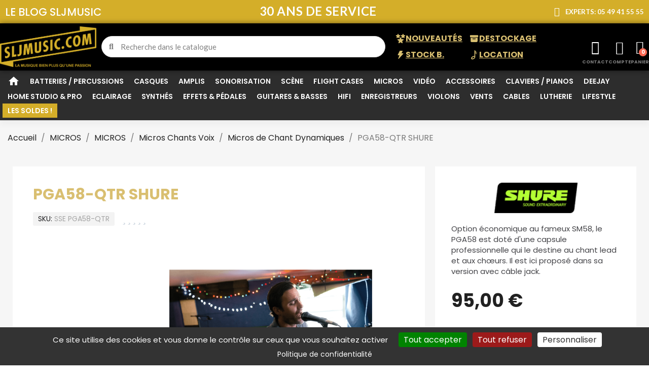

--- FILE ---
content_type: text/html; charset=utf-8
request_url: https://www.sljmusic.com/micros-de-chant-dynamiques/4717-pga58-qtr-shure-0042406397131.html
body_size: 74845
content:
<!doctype html>
<html lang="fr-FR">

  <head>
    
      
  <meta charset="utf-8">


  <meta http-equiv="x-ua-compatible" content="ie=edge">



  <title>Acheter microphone avec interrupteur SHURE PGA58 nouveau version jack</title>
  
    
  
  <meta name="description" content="PGA58-QTR SHURE POITIERS TOURS NIORT ANGERS">
  <meta name="keywords" content="">
        <link rel="canonical" href="https://www.sljmusic.com/micros-de-chant-dynamiques/4717-pga58-qtr-shure-0042406397131.html">
    
      
  
  
    <script type="application/ld+json">
  {
    "@context": "https://schema.org",
    "@type": "Organization",
    "name" : "SLJMUSIC",
    "url" : "https://www.sljmusic.com/"
         ,"logo": {
        "@type": "ImageObject",
        "url":"https://www.sljmusic.com/img/logo-1707233530.jpg"
      }
      }
</script>

<script type="application/ld+json">
  {
    "@context": "https://schema.org",
    "@type": "WebPage",
    "isPartOf": {
      "@type": "WebSite",
      "url":  "https://www.sljmusic.com/",
      "name": "SLJMUSIC"
    },
    "name": "Acheter microphone avec interrupteur SHURE PGA58 nouveau version jack",
    "url":  "https://www.sljmusic.com/micros-de-chant-dynamiques/4717-pga58-qtr-shure-0042406397131.html"
  }
</script>


  <script type="application/ld+json">
    {
      "@context": "https://schema.org",
      "@type": "BreadcrumbList",
      "itemListElement": [
                  {
            "@type": "ListItem",
            "position": 1,
            "name": "Accueil",
            "item": "https://www.sljmusic.com/"
          },                  {
            "@type": "ListItem",
            "position": 2,
            "name": "MICROS",
            "item": "https://www.sljmusic.com/2391-micros"
          },                  {
            "@type": "ListItem",
            "position": 3,
            "name": "MICROS",
            "item": "https://www.sljmusic.com/12-micros"
          },                  {
            "@type": "ListItem",
            "position": 4,
            "name": "Micros Chants Voix",
            "item": "https://www.sljmusic.com/581-micros-chants-voix"
          },                  {
            "@type": "ListItem",
            "position": 5,
            "name": "Micros de Chant Dynamiques",
            "item": "https://www.sljmusic.com/599-micros-de-chant-dynamiques"
          },                  {
            "@type": "ListItem",
            "position": 6,
            "name": "PGA58-QTR SHURE",
            "item": "https://www.sljmusic.com/micros-de-chant-dynamiques/4717-pga58-qtr-shure-0042406397131.html"
          }              ]
    }
  </script>
  
  
  
  
  
    
  

  
    <meta property="og:title" content="Acheter microphone avec interrupteur SHURE PGA58 nouveau version jack" />
    <meta property="og:description" content="PGA58-QTR SHURE POITIERS TOURS NIORT ANGERS" />
    <meta property="og:url" content="https://www.sljmusic.com/micros-de-chant-dynamiques/4717-pga58-qtr-shure-0042406397131.html" />
    <meta property="og:site_name" content="SLJMUSIC" />
        



  <meta name="viewport" content="width=device-width, initial-scale=1">



  <link rel="icon" type="image/vnd.microsoft.icon" href="https://www.sljmusic.com/img/favicon.ico?1707233530">
  <link rel="shortcut icon" type="image/x-icon" href="https://www.sljmusic.com/img/favicon.ico?1707233530">



  



  	

  <script type="text/javascript">
        var prestashop = {"cart":{"products":[],"totals":{"total":{"type":"total","label":"Total","amount":0,"value":"0,00\u00a0\u20ac"},"total_including_tax":{"type":"total","label":"Total TTC","amount":0,"value":"0,00\u00a0\u20ac"},"total_excluding_tax":{"type":"total","label":"Total HT :","amount":0,"value":"0,00\u00a0\u20ac"}},"subtotals":{"products":{"type":"products","label":"Sous-total","amount":0,"value":"0,00\u00a0\u20ac"},"discounts":null,"shipping":{"type":"shipping","label":"Livraison","amount":0,"value":""},"tax":null},"products_count":0,"summary_string":"0 articles","vouchers":{"allowed":1,"added":[]},"discounts":[],"minimalPurchase":0,"minimalPurchaseRequired":""},"currency":{"id":1,"name":"Euro","iso_code":"EUR","iso_code_num":"978","sign":"\u20ac"},"customer":{"lastname":null,"firstname":null,"email":null,"birthday":null,"newsletter":null,"newsletter_date_add":null,"optin":null,"website":null,"company":null,"siret":null,"ape":null,"is_logged":false,"gender":{"type":null,"name":null},"addresses":[]},"country":{"id_zone":9,"id_currency":0,"call_prefix":33,"iso_code":"FR","active":"1","contains_states":"0","need_identification_number":"0","need_zip_code":"1","zip_code_format":"NNNNN","display_tax_label":"1","name":"France","id":8},"language":{"name":"Fran\u00e7ais (French)","iso_code":"fr","locale":"fr-FR","language_code":"fr","active":"1","is_rtl":"0","date_format_lite":"d\/m\/Y","date_format_full":"d\/m\/Y H:i:s","id":1},"page":{"title":"","canonical":"https:\/\/www.sljmusic.com\/micros-de-chant-dynamiques\/4717-pga58-qtr-shure-0042406397131.html","meta":{"title":"Acheter microphone avec interrupteur SHURE PGA58 nouveau version jack","description":"PGA58-QTR SHURE POITIERS TOURS NIORT ANGERS","keywords":"","robots":"index"},"page_name":"product","body_classes":{"lang-fr":true,"lang-rtl":false,"country-FR":true,"currency-EUR":true,"layout-full-width":true,"page-product":true,"tax-display-enabled":true,"page-customer-account":false,"product-id-4717":true,"product-PGA58-QTR SHURE":true,"product-id-category-599":true,"product-id-manufacturer-75":true,"product-id-supplier-3":true,"product-available-for-order":true},"admin_notifications":[],"password-policy":{"feedbacks":{"0":"Tr\u00e8s faible","1":"Faible","2":"Moyenne","3":"Fort","4":"Tr\u00e8s fort","Straight rows of keys are easy to guess":"Les suites de touches sur le clavier sont faciles \u00e0 deviner","Short keyboard patterns are easy to guess":"Les mod\u00e8les courts sur le clavier sont faciles \u00e0 deviner.","Use a longer keyboard pattern with more turns":"Utilisez une combinaison de touches plus longue et plus complexe.","Repeats like \"aaa\" are easy to guess":"Les r\u00e9p\u00e9titions (ex. : \"aaa\") sont faciles \u00e0 deviner.","Repeats like \"abcabcabc\" are only slightly harder to guess than \"abc\"":"Les r\u00e9p\u00e9titions (ex. : \"abcabcabc\") sont seulement un peu plus difficiles \u00e0 deviner que \"abc\".","Sequences like abc or 6543 are easy to guess":"Les s\u00e9quences (ex. : abc ou 6543) sont faciles \u00e0 deviner.","Recent years are easy to guess":"Les ann\u00e9es r\u00e9centes sont faciles \u00e0 deviner.","Dates are often easy to guess":"Les dates sont souvent faciles \u00e0 deviner.","This is a top-10 common password":"Ce mot de passe figure parmi les 10 mots de passe les plus courants.","This is a top-100 common password":"Ce mot de passe figure parmi les 100 mots de passe les plus courants.","This is a very common password":"Ceci est un mot de passe tr\u00e8s courant.","This is similar to a commonly used password":"Ce mot de passe est similaire \u00e0 un mot de passe couramment utilis\u00e9.","A word by itself is easy to guess":"Un mot seul est facile \u00e0 deviner.","Names and surnames by themselves are easy to guess":"Les noms et les surnoms seuls sont faciles \u00e0 deviner.","Common names and surnames are easy to guess":"Les noms et les pr\u00e9noms courants sont faciles \u00e0 deviner.","Use a few words, avoid common phrases":"Utilisez quelques mots, \u00e9vitez les phrases courantes.","No need for symbols, digits, or uppercase letters":"Pas besoin de symboles, de chiffres ou de majuscules.","Avoid repeated words and characters":"\u00c9viter de r\u00e9p\u00e9ter les mots et les caract\u00e8res.","Avoid sequences":"\u00c9viter les s\u00e9quences.","Avoid recent years":"\u00c9vitez les ann\u00e9es r\u00e9centes.","Avoid years that are associated with you":"\u00c9vitez les ann\u00e9es qui vous sont associ\u00e9es.","Avoid dates and years that are associated with you":"\u00c9vitez les dates et les ann\u00e9es qui vous sont associ\u00e9es.","Capitalization doesn't help very much":"Les majuscules ne sont pas tr\u00e8s utiles.","All-uppercase is almost as easy to guess as all-lowercase":"Un mot de passe tout en majuscules est presque aussi facile \u00e0 deviner qu'un mot de passe tout en minuscules.","Reversed words aren't much harder to guess":"Les mots invers\u00e9s ne sont pas beaucoup plus difficiles \u00e0 deviner.","Predictable substitutions like '@' instead of 'a' don't help very much":"Les substitutions pr\u00e9visibles comme '\"@\" au lieu de \"a\" n'aident pas beaucoup.","Add another word or two. Uncommon words are better.":"Ajoutez un autre mot ou deux. Pr\u00e9f\u00e9rez les mots peu courants."}}},"shop":{"name":"SLJMUSIC","logo":"https:\/\/www.sljmusic.com\/img\/logo-1707233530.jpg","stores_icon":"https:\/\/www.sljmusic.com\/img\/logo_stores.png","favicon":"https:\/\/www.sljmusic.com\/img\/favicon.ico"},"core_js_public_path":"\/themes\/","urls":{"base_url":"https:\/\/www.sljmusic.com\/","current_url":"https:\/\/www.sljmusic.com\/micros-de-chant-dynamiques\/4717-pga58-qtr-shure-0042406397131.html","shop_domain_url":"https:\/\/www.sljmusic.com","img_ps_url":"https:\/\/www.sljmusic.com\/img\/","img_cat_url":"https:\/\/www.sljmusic.com\/img\/c\/","img_lang_url":"https:\/\/www.sljmusic.com\/img\/l\/","img_prod_url":"https:\/\/www.sljmusic.com\/img\/p\/","img_manu_url":"https:\/\/www.sljmusic.com\/img\/m\/","img_sup_url":"https:\/\/www.sljmusic.com\/img\/su\/","img_ship_url":"https:\/\/www.sljmusic.com\/img\/s\/","img_store_url":"https:\/\/www.sljmusic.com\/img\/st\/","img_col_url":"https:\/\/www.sljmusic.com\/img\/co\/","img_url":"https:\/\/www.sljmusic.com\/themes\/classic\/assets\/img\/","css_url":"https:\/\/www.sljmusic.com\/themes\/classic\/assets\/css\/","js_url":"https:\/\/www.sljmusic.com\/themes\/classic\/assets\/js\/","pic_url":"https:\/\/www.sljmusic.com\/upload\/","theme_assets":"https:\/\/www.sljmusic.com\/themes\/classic\/assets\/","theme_dir":"https:\/\/www.sljmusic.com\/var\/www\/vhosts\/sljmusic.com\/httpdocs\/themes\/sljmusic\/","child_theme_assets":"https:\/\/www.sljmusic.com\/themes\/sljmusic\/assets\/","child_img_url":"https:\/\/www.sljmusic.com\/themes\/sljmusic\/assets\/img\/","child_css_url":"https:\/\/www.sljmusic.com\/themes\/sljmusic\/assets\/css\/","child_js_url":"https:\/\/www.sljmusic.com\/themes\/sljmusic\/assets\/js\/","pages":{"address":"https:\/\/www.sljmusic.com\/adresse","addresses":"https:\/\/www.sljmusic.com\/adresses","authentication":"https:\/\/www.sljmusic.com\/connexion","manufacturer":"https:\/\/www.sljmusic.com\/marques","cart":"https:\/\/www.sljmusic.com\/panier","category":"https:\/\/www.sljmusic.com\/index.php?controller=category","cms":"https:\/\/www.sljmusic.com\/index.php?controller=cms","contact":"https:\/\/www.sljmusic.com\/nous-contacter","discount":"https:\/\/www.sljmusic.com\/reduction","guest_tracking":"https:\/\/www.sljmusic.com\/suivi-commande-invite","history":"https:\/\/www.sljmusic.com\/historique-commandes","identity":"https:\/\/www.sljmusic.com\/identite","index":"https:\/\/www.sljmusic.com\/","my_account":"https:\/\/www.sljmusic.com\/mon-compte","order_confirmation":"https:\/\/www.sljmusic.com\/confirmation-commande","order_detail":"https:\/\/www.sljmusic.com\/index.php?controller=order-detail","order_follow":"https:\/\/www.sljmusic.com\/suivi-commande","order":"https:\/\/www.sljmusic.com\/commande","order_return":"https:\/\/www.sljmusic.com\/index.php?controller=order-return","order_slip":"https:\/\/www.sljmusic.com\/avoirs","pagenotfound":"https:\/\/www.sljmusic.com\/page-introuvable","password":"https:\/\/www.sljmusic.com\/recuperation-mot-de-passe","pdf_invoice":"https:\/\/www.sljmusic.com\/index.php?controller=pdf-invoice","pdf_order_return":"https:\/\/www.sljmusic.com\/index.php?controller=pdf-order-return","pdf_order_slip":"https:\/\/www.sljmusic.com\/index.php?controller=pdf-order-slip","prices_drop":"https:\/\/www.sljmusic.com\/promotions","product":"https:\/\/www.sljmusic.com\/index.php?controller=product","registration":"https:\/\/www.sljmusic.com\/inscription","search":"https:\/\/www.sljmusic.com\/recherche","sitemap":"https:\/\/www.sljmusic.com\/plan-site","stores":"https:\/\/www.sljmusic.com\/magasins","supplier":"https:\/\/www.sljmusic.com\/fournisseurs","new_products":"https:\/\/www.sljmusic.com\/nouveaux-produits","brands":"https:\/\/www.sljmusic.com\/marques","register":"https:\/\/www.sljmusic.com\/inscription","order_login":"https:\/\/www.sljmusic.com\/commande?login=1"},"alternative_langs":[],"actions":{"logout":"https:\/\/www.sljmusic.com\/?mylogout="},"no_picture_image":{"bySize":{"small_default":{"url":"https:\/\/www.sljmusic.com\/img\/p\/fr-default-small_default.jpg","width":98,"height":98},"cart_default":{"url":"https:\/\/www.sljmusic.com\/img\/p\/fr-default-cart_default.jpg","width":125,"height":125},"home_default":{"url":"https:\/\/www.sljmusic.com\/img\/p\/fr-default-home_default.jpg","width":250,"height":250},"medium_default":{"url":"https:\/\/www.sljmusic.com\/img\/p\/fr-default-medium_default.jpg","width":452,"height":452},"large_default":{"url":"https:\/\/www.sljmusic.com\/img\/p\/fr-default-large_default.jpg","width":800,"height":800}},"small":{"url":"https:\/\/www.sljmusic.com\/img\/p\/fr-default-small_default.jpg","width":98,"height":98},"medium":{"url":"https:\/\/www.sljmusic.com\/img\/p\/fr-default-home_default.jpg","width":250,"height":250},"large":{"url":"https:\/\/www.sljmusic.com\/img\/p\/fr-default-large_default.jpg","width":800,"height":800},"legend":""}},"configuration":{"display_taxes_label":true,"display_prices_tax_incl":true,"is_catalog":false,"show_prices":true,"opt_in":{"partner":true},"quantity_discount":{"type":"discount","label":"Remise sur prix unitaire"},"voucher_enabled":1,"return_enabled":0},"field_required":[],"breadcrumb":{"links":[{"title":"Accueil","url":"https:\/\/www.sljmusic.com\/"},{"title":"MICROS","url":"https:\/\/www.sljmusic.com\/2391-micros"},{"title":"MICROS","url":"https:\/\/www.sljmusic.com\/12-micros"},{"title":"Micros Chants Voix","url":"https:\/\/www.sljmusic.com\/581-micros-chants-voix"},{"title":"Micros de Chant Dynamiques","url":"https:\/\/www.sljmusic.com\/599-micros-de-chant-dynamiques"},{"title":"PGA58-QTR SHURE","url":"https:\/\/www.sljmusic.com\/micros-de-chant-dynamiques\/4717-pga58-qtr-shure-0042406397131.html"}],"count":6},"link":{"protocol_link":"https:\/\/","protocol_content":"https:\/\/"},"time":1769022053,"static_token":"66466fa701fd51f41c9553381173b82b","token":"89194e9d2f7da688c4c0c843aae19987","debug":false};
        var psemailsubscription_subscription = "https:\/\/www.sljmusic.com\/module\/ps_emailsubscription\/subscription";
        var younitedpay = {"url_product":"https:\/\/www.sljmusic.com\/module\/younitedpay\/product","hook_product":"disabled","type":"product","id_product":4717};
      </script>
		<link rel="stylesheet" href="https://www.sljmusic.com/themes/classic/assets/css/theme.css" media="all">
		<link rel="stylesheet" href="https://www.sljmusic.com/modules/nkmgls/views/css/front.css" media="all">
		<link rel="stylesheet" href="https://www.sljmusic.com/modules/ps_searchbar/ps_searchbar.css" media="all">
		<link rel="stylesheet" href="https://www.sljmusic.com/modules/paypal/views/css/paypal_fo.css" media="all">
		<link rel="stylesheet" href="https://www.sljmusic.com/modules/alma/views/css/alma-product.css" media="all">
		<link rel="stylesheet" href="https://cdn.jsdelivr.net/npm/@alma/widgets@4.x.x/dist/widgets.min.css" media="all">
		<link rel="stylesheet" href="https://www.sljmusic.com/modules/creativeelements/views/css/frontend.min.css?v=2.13.0" media="all">
		<link rel="stylesheet" href="https://www.sljmusic.com/modules/creativeelements/views/css/ce/kit-1.css?v=1765106884" media="all">
		<link rel="stylesheet" href="https://www.sljmusic.com/modules/creativeelements/views/css/ce/7170101.css?v=1765107427" media="all">
		<link rel="stylesheet" href="https://www.sljmusic.com/modules/creativeelements/views/css/ce/3170101.css?v=1765106888" media="all">
		<link rel="stylesheet" href="https://www.sljmusic.com/modules/creativeelements/views/css/ce/2170101.css?v=1765106890" media="all">
		<link rel="stylesheet" href="https://www.sljmusic.com/modules/creativeelements/views/lib/animations/animations.min.css?v=2.13.0" media="all">
		<link rel="stylesheet" href="https://www.sljmusic.com/modules/creativeelements/views/lib/swiper/css/swiper.min.css?v=11.2.6" media="all">
		<link rel="stylesheet" href="https://www.sljmusic.com/modules/creativeelements/views/lib/ceicons/ceicons.min.css?v=2.13.0" media="all">
		<link rel="stylesheet" href="https://www.sljmusic.com/modules/creativeelements/views/css/ce/1-global.css?v=1765106890" media="all">
		<link rel="stylesheet" href="https://fonts.googleapis.com/css?family=Poppins:100,100italic,200,200italic,300,300italic,400,400italic,500,500italic,600,600italic,700,700italic,800,800italic,900,900italic%7CLato:100,100italic,200,200italic,300,300italic,400,400italic,500,500italic,600,600italic,700,700italic,800,800italic,900,900italic%7CInter:100,100italic,200,200italic,300,300italic,400,400italic,500,500italic,600,600italic,700,700italic,800,800italic,900,900italic&amp;display=swap" media="all">
		<link rel="stylesheet" href="https://www.sljmusic.com/modules/creativeelements/views/lib/ceicons/ceicons.min.css?v=2.13.0" media="all">
		<link rel="stylesheet" href="https://www.sljmusic.com/modules/creativeelements/views/lib/font-awesome/css/solid.min.css?v=6.2.0" media="all">
		<link rel="stylesheet" href="https://www.sljmusic.com/modules/creativeelements/views/lib/font-awesome/css/brands.min.css?v=6.4.2" media="all">
		<link rel="stylesheet" href="https://www.sljmusic.com/modules/creativeelements/views/lib/font-awesome/css/regular.min.css?v=6.2.0" media="all">
		<link rel="stylesheet" href="https://www.sljmusic.com/modules/productcomments/views/css/productcomments.css" media="all">
		<link rel="stylesheet" href="https://www.sljmusic.com/js/jquery/ui/themes/base/minified/jquery-ui.min.css" media="all">
		<link rel="stylesheet" href="https://www.sljmusic.com/js/jquery/ui/themes/base/minified/jquery.ui.theme.min.css" media="all">
		<link rel="stylesheet" href="https://www.sljmusic.com/modules/younitedpay/views/css/front.css" media="all">
		<link rel="stylesheet" href="https://www.sljmusic.com/themes/sljmusic/assets/css/custom.css" media="all">
	
	


	<script>
			var ceFrontendConfig = {"environmentMode":{"edit":false,"wpPreview":false},"is_rtl":false,"breakpoints":{"xs":0,"sm":480,"md":768,"lg":1025,"xl":1440,"xxl":1600},"version":"2.13.0","urls":{"assets":"\/modules\/creativeelements\/views\/"},"productQuickView":5,"settings":{"page":[],"general":{"elementor_global_image_lightbox":"1","elementor_lightbox_enable_counter":"yes","elementor_lightbox_enable_fullscreen":"yes","elementor_lightbox_enable_zoom":"yes","elementor_lightbox_title_src":"title","elementor_lightbox_description_src":"caption"},"editorPreferences":[]},"post":{"id":"4717030101","title":"PGA58-QTR%20SHURE","excerpt":""}};
		</script>
        <link rel="preload" href="/modules/creativeelements/views/lib/ceicons/fonts/ceicons.woff2?8goggd" as="font" type="font/woff2" crossorigin>
        


  



    
	<script type="application/ld+json">
{
	"@context": "https://schema.org/",
	"@type": "Product",
	"name": "PGA58-QTR SHURE",
	"description": "PGA58-QTR SHURE POITIERS TOURS NIORT ANGERS",
	"category": "Micros de Chant Dynamiques",
	"image" :"https://www.sljmusic.com/3538-home_default/pga58-qtr-shure.jpg",
	"sku": "SSE PGA58-QTR",
	"mpn": "SSE PGA58-QTR",
	"gtin13": "0042406397131",
	"brand": {
		"@type": "Brand",
		"name": "SHURE"
	},
	"weight": {
			"@context": "https://schema.org",
			"@type": "QuantitativeValue",
			"value": "0.000000",
			"unitCode": "kg"
	},
	"offers": {
		"@type": "Offer",
		"priceCurrency": "EUR",
		"name": "PGA58-QTR SHURE",
		"price": "95",
		"url": "https://www.sljmusic.com/micros-de-chant-dynamiques/4717-pga58-qtr-shure-0042406397131.html",
		"priceValidUntil": "2026-02-05",
			"image": ["https://www.sljmusic.com/3538-large_default/pga58-qtr-shure.jpg","https://www.sljmusic.com/3539-large_default/pga58-qtr-shure.jpg","https://www.sljmusic.com/3540-large_default/pga58-qtr-shure.jpg"],
			"sku": "SSE PGA58-QTR",
		"mpn": "SSE PGA58-QTR",
			"gtin13": "0042406397131",
				"availability": "https://schema.org/InStock",
		"seller": {
			"@type": "Organization",
			"name": "SLJMUSIC"
		}
	},
	"url": "https://www.sljmusic.com/micros-de-chant-dynamiques/4717-pga58-qtr-shure-0042406397131.html"
}
</script>
	<meta property="og:type" content="product">
				<meta property="og:image" content="https://www.sljmusic.com/3538-large_default/pga58-qtr-shure.jpg">
				<meta property="product:pretax_price:amount" content="79.166667">
		<meta property="product:pretax_price:currency" content="EUR">
		<meta property="product:price:amount" content="95">
		<meta property="product:price:currency" content="EUR">
				<meta property="product:weight:value" content="0.000000">
		<meta property="product:weight:units" content="kg">
		
  </head>

  <body id="product" class="lang-fr country-fr currency-eur layout-full-width page-product tax-display-enabled product-id-4717 product-pga58-qtr-shure product-id-category-599 product-id-manufacturer-75 product-id-supplier-3 product-available-for-order ce-kit-1 elementor-page elementor-page-4717030101 ce-theme ce-theme-7">

    
      
    

    <main>
      
              

      <header id="header">
        
          	        <div data-elementor-type="header" data-elementor-id="3170101" class="elementor elementor-3170101">
            <div class="elementor-section-wrap">
                <section class="elementor-element elementor-element-f7c63ca elementor-section-boxed elementor-section-height-default elementor-section-height-default elementor-section elementor-top-section" data-id="f7c63ca" data-element_type="section" id="sljmusic-loader"><div class="elementor-container elementor-column-gap-default"><div class="elementor-row"><div class="elementor-element elementor-element-2d5d160 elementor-column elementor-col-100 elementor-top-column" data-id="2d5d160" data-element_type="column"><div class="elementor-column-wrap elementor-element-populated"><div class="elementor-widget-wrap"><div class="elementor-element elementor-element-96504f0 elementor-widget elementor-widget-html" data-id="96504f0" data-element_type="widget" id="loading-container" data-widget_type="html.default"><div class="elementor-widget-container"><!-- Smartsupp Live Chat script --><script type="text/javascript">
var _smartsupp = _smartsupp || {};
_smartsupp.key = '6cb14e04e03c172800e05dc0f3b76824dfc5a7db';
window.smartsupp||(function(d) {
  var s,c,o=smartsupp=function(){ o._.push(arguments)};o._=[];
  s=d.getElementsByTagName('script')[0];c=d.createElement('script');
  c.type='text/javascript';c.charset='utf-8';c.async=true;
  c.src='https://www.smartsuppchat.com/loader.js?';s.parentNode.insertBefore(c,s);
})(document);
</script><svg style="width:300px;" xmlns="http://www.w3.org/2000/svg" xmlns:xlink="http://www.w3.org/1999/xlink" id="eNn4SORkP0z1" viewBox="0 0 1667 690" shape-rendering="geometricPrecision" text-rendering="geometricPrecision"><rect width="1666.247167" height="708.544723" rx="0" ry="0" transform="matrix(1.266968 0 0 1.479037-222.421149-188.254291)" fill="#fff" stroke-width="0"/><g transform="matrix(4.16667 0 0 4.16667 403.952 483.411)" clip-rule="evenodd"><path d="M0,1.267l.387-.063c-.09-.402-.192-.799-.276-1.204L0,1.267Z" clip-rule="evenodd" fill="#d4ae29" stroke-linejoin="round" stroke-miterlimit="2"/></g><g transform="matrix(4.16667 0 0 4.16667 1236.19 172.064)" clip-rule="evenodd"><path d="M0,-0.118c-.029-.006-.057-.007-.084-.012.027.048.058.095.084.142v-.13Z" clip-rule="evenodd" fill="#d4ae29" stroke-linejoin="round" stroke-miterlimit="2"/></g><g id="eNn4SORkP0z7" transform="matrix(4.17 0 0 4.17 160.377 444.972)" opacity="0.350555" clip-rule="evenodd"><path d="M0,-1.531c-3.984-3.813-10.315-4.549-10.318-9.524c0-2.692,1.721-4.61,4.455-5.051c2.041-.33,3.915.279,5.518,1.213.306.178.606.363.894.562l-.004-8.487c-.185-.078-.38-.124-.566-.193-2.266-.839-4.64-1.132-7.272-.706-7.6,1.229-11.694,7.916-11.691,14.883.003,6.437,3.151,9.206,8.258,11.776c2.495,1.351,5.226,2.2,5.226,5.592.002,2.929-2.255,5.166-5.105,5.624-2.612.423-4.632-.188-6.709-1.255l.002,8.309c2.021,1.139,5.105,1.4,7.6.998c5.59-.903,9.478-4.213,11.43-8.665.953-2.169,1.45-4.602,1.45-7.172C3.166,2.617,1.829,0.219,0,-1.531" clip-rule="evenodd" fill="#d4ae29" stroke-linejoin="round" stroke-miterlimit="2"/></g><g id="eNn4SORkP0z9" transform="matrix(4.16667 0 0 4.16667 207.254 330.649)" opacity="0" clip-rule="evenodd"><path d="M0,45.556L18.109,42.63l-.003-8.192-9.263,1.496L8.831,0L-0.015,1.43L0,45.556Z" clip-rule="evenodd" fill="#d4ae29" stroke-linejoin="round" stroke-miterlimit="2"/></g><g id="eNn4SORkP0z11" transform="matrix(4.16667 0 0 4.16667 373.987 381.011)" opacity="0" clip-rule="evenodd"><path d="M0,12.725l-.009-25.201-.003-4.647-8.846,1.43.009,29.848c.003,2.926.3,7.324-3.855,7.995-1.841.297-3.562-.477-4.631-1.709l.002,8.721c1.898.686,4.452.626,6.649.272c8.052-1.299,10.037-7.588,10.522-12.334.186-1.797.162-3.378.162-4.375" clip-rule="evenodd" fill="#d4ae29" stroke-linejoin="round" stroke-miterlimit="2"/></g><g id="eNn4SORkP0z13" transform="translate(-1.898546 -32.424911)" opacity="0"><g transform="matrix(4.16667 0 0 4.16667 450.081203 420.38)" clip-rule="evenodd"><path d="M0,-17.129l.12-.021v.819l1.486,9.592L5.947,13.69l6.829-1.102l3.792-21.509l1.421-11.116.12-.017l2.146,31.43L29.338,9.91l-4.703-43.37-11.874,1.918-3.555,26.62-.117.018-4.344-25.343-11.637,1.88-3.792,43.495c.084.404.186.802.276,1.203l9.113-1.472L0,-17.129Z" clip-rule="evenodd" fill="#d4ae29" stroke-linejoin="round" stroke-miterlimit="2"/></g><g transform="matrix(4.16667 0 0 4.16667 712.816203 456.403)" clip-rule="evenodd"><path d="M0,-48.314l-8.849,1.43.009,27.38.003,3.053c-.06,3.288-.057,6.505-4.392,7.206-4.808.776-4.395-4.322-4.395-7.659l-.011-28.559-8.846,1.43.011,32.774c.003,8.252,4.931,11.259,13.184,9.925c1.22-.198,2.299-.465,3.307-.763c9.523-2.822,9.991-9.794,9.988-14.028L0,-48.314Z" clip-rule="evenodd" fill="#d4ae29" stroke-linejoin="round" stroke-miterlimit="2"/></g><g transform="matrix(4.16667 0 0 4.16667 780.147203 319.022)" clip-rule="evenodd"><path d="M0,7.449c2.496,1.352,5.227,2.197,5.229,5.594c0,2.926-2.257,5.162-5.106,5.623-2.613.423-4.631-.189-6.711-1.259l.003,8.313c2.021,1.136,5.107,1.4,7.602.996c8.311-1.344,12.881-7.993,12.879-15.834C13.893,-1.058,0.411,0.71,0.411,-6.547c-.003-2.692,1.722-4.61,4.453-5.051c2.434-.393,4.631.539,6.412,1.775l-.003-8.487c-2.434-1.013-4.988-1.361-7.836-.899-7.6,1.226-11.698,7.917-11.695,14.883C-8.255,2.11,-5.107,4.877,0,7.449" clip-rule="evenodd" fill="#d4ae29" stroke-linejoin="round" stroke-miterlimit="2"/></g><g transform="matrix(-.001511-4.16667-4.16667 0.001511 979.071203 299.904)" clip-rule="evenodd"><path d="M-25.779,16.927h44.126l-1.423,8.842-44.129.002l1.426-8.844Z" clip-rule="evenodd" fill="#d4ae29" stroke-linejoin="round" stroke-miterlimit="2"/></g><g transform="matrix(4.16667 0 0 4.16667 1039.04 244.66)" clip-rule="evenodd"><path d="M0,25.395c-1.127.534-2.257,1.01-3.384,1.193-2.084.336-3.841.018-5.309-.732-3.981-2.029-5.797-7.321-5.797-12.107-.003-6.79,3.378-14.299,11.157-15.558.177-.028.345-.025.519-.045.938-.106,1.852-.117,2.805-.024l-.003-8.016c-.605-.118-1.214-.184-1.825-.22-.885-.05-1.775-.02-2.686.127-12.054,1.949-19.414,14.374-19.408,25.319c0,8.837,4.125,16.854,11.737,19.257c2.371.748,5.069.97,8.099.479c1.427-.227,2.791-.683,4.098-1.421L0,25.395Z" clip-rule="evenodd" fill="#d4ae29" stroke-linejoin="round" stroke-miterlimit="2"/></g></g><g id="eNn4SORkP0z24" transform="translate(0 42.611145)" opacity="0"><g transform="matrix(4.16667-.002248-.002248-4.16667 1087.33 381.212)" clip-rule="evenodd"><path d="M-0.003,0c3.145.508,5.641,3.427,5.642,6.469-.001,3.043-2.494,5.157-5.642,4.653-3.144-.508-5.641-3.427-5.642-6.47C-5.644,1.61,-3.15,-0.504,-0.003,0" clip-rule="evenodd" fill="#d4ae29" stroke-linejoin="round" stroke-miterlimit="2"/></g><g transform="matrix(4.16667 0 0 4.16667 1236.23 219.079)" clip-rule="evenodd"><path d="M0,23.887c-1.128.534-2.255,1.01-3.385,1.193-7.716,1.247-11.103-6.283-11.106-12.839-.003-6.787,3.378-14.299,11.157-15.555.165-.027.321-.022.482-.042.951-.112,1.877-.123,2.842-.029v-7.886c-.026-.048-.056-.094-.084-.143-1.459-.274-2.916-.325-4.429-.077-.819.131-1.608.32-2.381.544-10.63,3.086-17.03,14.571-17.027,24.774.003,11.586,7.072,21.799,19.839,19.737c1.424-.231,2.79-.687,4.095-1.424L0,23.887Z" clip-rule="evenodd" fill="#d4ae29" stroke-linejoin="round" stroke-miterlimit="2"/></g><g transform="matrix(4.16667 0 0 4.16667 1326.29 183.359)" clip-rule="evenodd"><path d="M0,30.14c-5.879.95-6.295-10.162-6.299-13.672c0-3.922.411-14.758,6.29-15.708c5.878-.948,6.298,9.751,6.298,13.672C6.292,17.945,5.878,29.19,0,30.14m-.013-37.456c-6.729,1.085-13.396,6.695-15.221,18.572-.319,2.059-.507,4.287-.504,6.734.003,9.863,2.794,15.578,6.709,18.34c2.659,1.877,5.837,2.403,9.032,1.886c7.895-1.274,15.731-8.744,15.726-25.31-.003-16.562-7.845-21.499-15.742-20.222" clip-rule="evenodd" fill="#d4ae29" stroke-linejoin="round" stroke-miterlimit="2"/></g><g transform="matrix(4.16667 0 0 4.16667 1564 325.114)" clip-rule="evenodd"><path d="M0,-49.854l-11.874,1.918-3.552,26.62-.12.018-4.341-25.343-7.02,1.134-4.616.746-.303,3.449L-35.43,0l9.5-1.534.767-18.94.531-13.051.116-.018v.818l1.488,9.592l4.341,20.426l2.889-.465l3.939-.638l3.796-21.508l1.417-11.112.12-.021L-4.38,-5.018l9.086-1.465L0,-49.854Z" clip-rule="evenodd" fill="#d4ae29" stroke-linejoin="round" stroke-miterlimit="2"/></g></g><g transform="matrix(4.16667 0 0 4.16667 1640.66 344.904)" clip-rule="evenodd"><path d="M0,-0.107L-32.636,5.166l-6.106.986-44.345,7.163-6.163.997-68.519,11.069-78.845,12.737-55.628,8.987-6.142.993-44.354,7.164-6.113.988-38.769,6.263v-69.483l34.288-5.54l6.382-1.031l47.301-7.641l6.843-1.105l51.054-8.248l93.666-15.131l37.562-6.069l6.801-1.099l47.361-7.649l2.332-.378l4.056-.655l31.874-5.149L0,-69.589v69.482Zm-62.861-65.886l-328.32,53.363c-1.489.243-2.578,1.522-2.578,3.031v75.703c0,.9.393,1.754,1.079,2.337.411.349.903.564,1.421.662l-.018.071L-338.64,82.67l.066-22.131L3.559,5.524c1.49-.243,2.581-1.521,2.581-3.03v-75.705c0-.898-.396-1.753-1.079-2.336-.58-.492-1.314-.731-2.063-.715l-65.967-6.515.108,16.784Z" clip-rule="evenodd" fill="#d4ae29" stroke-linejoin="round" stroke-miterlimit="2"/></g><script><![CDATA[
!function(t,n){"object"==typeof exports&&"undefined"!=typeof module?module.exports=n():"function"==typeof __SVGATOR_DEFINE__&&__SVGATOR_DEFINE__.amd?__SVGATOR_DEFINE__(n):((t="undefined"!=typeof globalThis?globalThis:t||self).__SVGATOR_PLAYER__=t.__SVGATOR_PLAYER__||{},t.__SVGATOR_PLAYER__["5c7f360c"]=n())}(this,(function(){"use strict";function t(t,n){var e=Object.keys(t);if(Object.getOwnPropertySymbols){var r=Object.getOwnPropertySymbols(t);n&&(r=r.filter((function(n){return Object.getOwnPropertyDescriptor(t,n).enumerable}))),e.push.apply(e,r)}return e}function n(n){for(var e=1;e<arguments.length;e++){var r=null!=arguments[e]?arguments[e]:{};e%2?t(Object(r),!0).forEach((function(t){u(n,t,r[t])})):Object.getOwnPropertyDescriptors?Object.defineProperties(n,Object.getOwnPropertyDescriptors(r)):t(Object(r)).forEach((function(t){Object.defineProperty(n,t,Object.getOwnPropertyDescriptor(r,t))}))}return n}function e(t){return(e="function"==typeof Symbol&&"symbol"==typeof Symbol.iterator?function(t){return typeof t}:function(t){return t&&"function"==typeof Symbol&&t.constructor===Symbol&&t!==Symbol.prototype?"symbol":typeof t})(t)}function r(t,n){if(!(t instanceof n))throw new TypeError("Cannot call a class as a function")}function i(t,n){for(var e=0;e<n.length;e++){var r=n[e];r.enumerable=r.enumerable||!1,r.configurable=!0,"value"in r&&(r.writable=!0),Object.defineProperty(t,r.key,r)}}function o(t,n,e){return n&&i(t.prototype,n),e&&i(t,e),t}function u(t,n,e){return n in t?Object.defineProperty(t,n,{value:e,enumerable:!0,configurable:!0,writable:!0}):t[n]=e,t}function a(t){return(a=Object.setPrototypeOf?Object.getPrototypeOf:function(t){return t.__proto__||Object.getPrototypeOf(t)})(t)}function l(t,n){return(l=Object.setPrototypeOf||function(t,n){return t.__proto__=n,t})(t,n)}function s(){if("undefined"==typeof Reflect||!Reflect.construct)return!1;if(Reflect.construct.sham)return!1;if("function"==typeof Proxy)return!0;try{return Boolean.prototype.valueOf.call(Reflect.construct(Boolean,[],(function(){}))),!0}catch(t){return!1}}function f(t,n,e){return(f=s()?Reflect.construct:function(t,n,e){var r=[null];r.push.apply(r,n);var i=new(Function.bind.apply(t,r));return e&&l(i,e.prototype),i}).apply(null,arguments)}function c(t,n){if(n&&("object"==typeof n||"function"==typeof n))return n;if(void 0!==n)throw new TypeError("Derived constructors may only return object or undefined");return function(t){if(void 0===t)throw new ReferenceError("this hasn't been initialised - super() hasn't been called");return t}(t)}function h(t,n,e){return(h="undefined"!=typeof Reflect&&Reflect.get?Reflect.get:function(t,n,e){var r=function(t,n){for(;!Object.prototype.hasOwnProperty.call(t,n)&&null!==(t=a(t)););return t}(t,n);if(r){var i=Object.getOwnPropertyDescriptor(r,n);return i.get?i.get.call(e):i.value}})(t,n,e||t)}function v(t){return function(t){if(Array.isArray(t))return y(t)}(t)||function(t){if("undefined"!=typeof Symbol&&null!=t[Symbol.iterator]||null!=t["@@iterator"])return Array.from(t)}(t)||function(t,n){if(!t)return;if("string"==typeof t)return y(t,n);var e=Object.prototype.toString.call(t).slice(8,-1);"Object"===e&&t.constructor&&(e=t.constructor.name);if("Map"===e||"Set"===e)return Array.from(t);if("Arguments"===e||/^(?:Ui|I)nt(?:8|16|32)(?:Clamped)?Array$/.test(e))return y(t,n)}(t)||function(){throw new TypeError("Invalid attempt to spread non-iterable instance.\nIn order to be iterable, non-array objects must have a [Symbol.iterator]() method.")}()}function y(t,n){(null==n||n>t.length)&&(n=t.length);for(var e=0,r=new Array(n);e<n;e++)r[e]=t[e];return r}function g(t,n,e){if(Number.isInteger(t))return t;var r=Math.pow(10,n);return Math[e]((+t+Number.EPSILON)*r)/r}Number.isInteger||(Number.isInteger=function(t){return"number"==typeof t&&isFinite(t)&&Math.floor(t)===t}),Number.EPSILON||(Number.EPSILON=2220446049250313e-31);var d=p(Math.pow(10,-6));function p(t){var n=arguments.length>1&&void 0!==arguments[1]?arguments[1]:6;return g(t,n,"round")}function m(t,n){var e=arguments.length>2&&void 0!==arguments[2]?arguments[2]:d;return Math.abs(t-n)<e}p(Math.pow(10,-2)),p(Math.pow(10,-4));var b=Math.PI/180;function w(t){return t}function A(t,n,e){var r=1-e;return 3*e*r*(t*r+n*e)+e*e*e}function _(){var t=arguments.length>0&&void 0!==arguments[0]?arguments[0]:0,n=arguments.length>1&&void 0!==arguments[1]?arguments[1]:0,e=arguments.length>2&&void 0!==arguments[2]?arguments[2]:1,r=arguments.length>3&&void 0!==arguments[3]?arguments[3]:1;return t<0||t>1||e<0||e>1?null:m(t,n)&&m(e,r)?w:function(i){if(i<=0)return t>0?i*n/t:0===n&&e>0?i*r/e:0;if(i>=1)return e<1?1+(i-1)*(r-1)/(e-1):1===e&&t<1?1+(i-1)*(n-1)/(t-1):1;for(var o,u=0,a=1;u<a;){var l=A(t,e,o=(u+a)/2);if(m(i,l))break;l<i?u=o:a=o}return A(n,r,o)}}function x(){return 1}function k(t){return 1===t?1:0}function S(){var t=arguments.length>0&&void 0!==arguments[0]?arguments[0]:1,n=arguments.length>1&&void 0!==arguments[1]?arguments[1]:0;if(1===t){if(0===n)return k;if(1===n)return x}var e=1/t;return function(t){return t>=1?1:(t+=n*e)-t%e}}var O=Math.sin,j=Math.cos,M=Math.acos,E=Math.asin,P=Math.tan,I=Math.atan2,R=Math.PI/180,F=180/Math.PI,N=Math.sqrt,T=function(){function t(){var n=arguments.length>0&&void 0!==arguments[0]?arguments[0]:1,e=arguments.length>1&&void 0!==arguments[1]?arguments[1]:0,i=arguments.length>2&&void 0!==arguments[2]?arguments[2]:0,o=arguments.length>3&&void 0!==arguments[3]?arguments[3]:1,u=arguments.length>4&&void 0!==arguments[4]?arguments[4]:0,a=arguments.length>5&&void 0!==arguments[5]?arguments[5]:0;r(this,t),this.m=[n,e,i,o,u,a],this.i=null,this.w=null,this.s=null}return o(t,[{key:"determinant",get:function(){var t=this.m;return t[0]*t[3]-t[1]*t[2]}},{key:"isIdentity",get:function(){if(null===this.i){var t=this.m;this.i=1===t[0]&&0===t[1]&&0===t[2]&&1===t[3]&&0===t[4]&&0===t[5]}return this.i}},{key:"point",value:function(t,n){var e=this.m;return{x:e[0]*t+e[2]*n+e[4],y:e[1]*t+e[3]*n+e[5]}}},{key:"translateSelf",value:function(){var t=arguments.length>0&&void 0!==arguments[0]?arguments[0]:0,n=arguments.length>1&&void 0!==arguments[1]?arguments[1]:0;if(!t&&!n)return this;var e=this.m;return e[4]+=e[0]*t+e[2]*n,e[5]+=e[1]*t+e[3]*n,this.w=this.s=this.i=null,this}},{key:"rotateSelf",value:function(){var t=arguments.length>0&&void 0!==arguments[0]?arguments[0]:0;if(t%=360){var n=O(t*=R),e=j(t),r=this.m,i=r[0],o=r[1];r[0]=i*e+r[2]*n,r[1]=o*e+r[3]*n,r[2]=r[2]*e-i*n,r[3]=r[3]*e-o*n,this.w=this.s=this.i=null}return this}},{key:"scaleSelf",value:function(){var t=arguments.length>0&&void 0!==arguments[0]?arguments[0]:1,n=arguments.length>1&&void 0!==arguments[1]?arguments[1]:1;if(1!==t||1!==n){var e=this.m;e[0]*=t,e[1]*=t,e[2]*=n,e[3]*=n,this.w=this.s=this.i=null}return this}},{key:"skewSelf",value:function(t,n){if(n%=360,(t%=360)||n){var e=this.m,r=e[0],i=e[1],o=e[2],u=e[3];t&&(t=P(t*R),e[2]+=r*t,e[3]+=i*t),n&&(n=P(n*R),e[0]+=o*n,e[1]+=u*n),this.w=this.s=this.i=null}return this}},{key:"resetSelf",value:function(){var t=arguments.length>0&&void 0!==arguments[0]?arguments[0]:1,n=arguments.length>1&&void 0!==arguments[1]?arguments[1]:0,e=arguments.length>2&&void 0!==arguments[2]?arguments[2]:0,r=arguments.length>3&&void 0!==arguments[3]?arguments[3]:1,i=arguments.length>4&&void 0!==arguments[4]?arguments[4]:0,o=arguments.length>5&&void 0!==arguments[5]?arguments[5]:0,u=this.m;return u[0]=t,u[1]=n,u[2]=e,u[3]=r,u[4]=i,u[5]=o,this.w=this.s=this.i=null,this}},{key:"recomposeSelf",value:function(){var t=arguments.length>0&&void 0!==arguments[0]?arguments[0]:null,n=arguments.length>1&&void 0!==arguments[1]?arguments[1]:null,e=arguments.length>2&&void 0!==arguments[2]?arguments[2]:null,r=arguments.length>3&&void 0!==arguments[3]?arguments[3]:null,i=arguments.length>4&&void 0!==arguments[4]?arguments[4]:null;return this.isIdentity||this.resetSelf(),t&&(t.x||t.y)&&this.translateSelf(t.x,t.y),n&&this.rotateSelf(n),e&&(e.x&&this.skewSelf(e.x,0),e.y&&this.skewSelf(0,e.y)),!r||1===r.x&&1===r.y||this.scaleSelf(r.x,r.y),i&&(i.x||i.y)&&this.translateSelf(i.x,i.y),this}},{key:"decompose",value:function(){var t=arguments.length>0&&void 0!==arguments[0]?arguments[0]:0,n=arguments.length>1&&void 0!==arguments[1]?arguments[1]:0,e=this.m,r=e[0]*e[0]+e[1]*e[1],i=[[e[0],e[1]],[e[2],e[3]]],o=N(r);if(0===o)return{origin:{x:p(e[4]),y:p(e[5])},translate:{x:p(t),y:p(n)},scale:{x:0,y:0},skew:{x:0,y:0},rotate:0};i[0][0]/=o,i[0][1]/=o;var u=e[0]*e[3]-e[1]*e[2]<0;u&&(o=-o);var a=i[0][0]*i[1][0]+i[0][1]*i[1][1];i[1][0]-=i[0][0]*a,i[1][1]-=i[0][1]*a;var l=N(i[1][0]*i[1][0]+i[1][1]*i[1][1]);if(0===l)return{origin:{x:p(e[4]),y:p(e[5])},translate:{x:p(t),y:p(n)},scale:{x:p(o),y:0},skew:{x:0,y:0},rotate:0};i[1][0]/=l,i[1][1]/=l,a/=l;var s=0;return i[1][1]<0?(s=M(i[1][1])*F,i[0][1]<0&&(s=360-s)):s=E(i[0][1])*F,u&&(s=-s),a=I(a,N(i[0][0]*i[0][0]+i[0][1]*i[0][1]))*F,u&&(a=-a),{origin:{x:p(e[4]),y:p(e[5])},translate:{x:p(t),y:p(n)},scale:{x:p(o),y:p(l)},skew:{x:p(a),y:0},rotate:p(s)}}},{key:"clone",value:function(){var t=this.m;return new this.constructor(t[0],t[1],t[2],t[3],t[4],t[5])}},{key:"toString",value:function(){var t=arguments.length>0&&void 0!==arguments[0]?arguments[0]:" ";if(null===this.s){var n=this.m.map((function(t){return p(t)}));1===n[0]&&0===n[1]&&0===n[2]&&1===n[3]?this.s="translate("+n[4]+t+n[5]+")":this.s="matrix("+n.join(t)+")"}return this.s}}],[{key:"create",value:function(t){return t?Array.isArray(t)?f(this,v(t)):t instanceof this?t.clone():(new this).recomposeSelf(t.origin,t.rotate,t.skew,t.scale,t.translate):new this}}]),t}();function q(t,n,e){return t>=.5?e:n}function B(t,n,e){return 0===t||n===e?n:t*(e-n)+n}function D(t,n,e){var r=B(t,n,e);return r<=0?0:r}function L(t,n,e){var r=B(t,n,e);return r<=0?0:r>=1?1:r}function C(t,n,e){return 0===t?n:1===t?e:{x:B(t,n.x,e.x),y:B(t,n.y,e.y)}}function V(t,n,e){var r=function(t,n,e){return Math.round(B(t,n,e))}(t,n,e);return r<=0?0:r>=255?255:r}function G(t,n,e){return 0===t?n:1===t?e:{r:V(t,n.r,e.r),g:V(t,n.g,e.g),b:V(t,n.b,e.b),a:B(t,null==n.a?1:n.a,null==e.a?1:e.a)}}function z(t,n){for(var e=[],r=0;r<t;r++)e.push(n);return e}function Y(t,n){if(--n<=0)return t;var e=(t=Object.assign([],t)).length;do{for(var r=0;r<e;r++)t.push(t[r])}while(--n>0);return t}var $,U=function(){function t(n){r(this,t),this.list=n,this.length=n.length}return o(t,[{key:"setAttribute",value:function(t,n){for(var e=this.list,r=0;r<this.length;r++)e[r].setAttribute(t,n)}},{key:"removeAttribute",value:function(t){for(var n=this.list,e=0;e<this.length;e++)n[e].removeAttribute(t)}},{key:"style",value:function(t,n){for(var e=this.list,r=0;r<this.length;r++)e[r].style[t]=n}}]),t}(),Q=/-./g,H=function(t,n){return n.toUpperCase()};function J(t){return"function"==typeof t?t:q}function Z(t){return t?"function"==typeof t?t:Array.isArray(t)?function(t){var n=arguments.length>1&&void 0!==arguments[1]?arguments[1]:w;if(!Array.isArray(t))return n;switch(t.length){case 1:return S(t[0])||n;case 2:return S(t[0],t[1])||n;case 4:return _(t[0],t[1],t[2],t[3])||n}return n}(t,null):function(t,n){var e=arguments.length>2&&void 0!==arguments[2]?arguments[2]:w;switch(t){case"linear":return w;case"steps":return S(n.steps||1,n.jump||0)||e;case"bezier":case"cubic-bezier":return _(n.x1||0,n.y1||0,n.x2||0,n.y2||0)||e}return e}(t.type,t.value,null):null}function K(t,n,e){var r=arguments.length>3&&void 0!==arguments[3]&&arguments[3],i=n.length-1;if(t<=n[0].t)return r?[0,0,n[0].v]:n[0].v;if(t>=n[i].t)return r?[i,1,n[i].v]:n[i].v;var o,u=n[0],a=null;for(o=1;o<=i;o++){if(!(t>n[o].t)){a=n[o];break}u=n[o]}return null==a?r?[i,1,n[i].v]:n[i].v:u.t===a.t?r?[o,1,a.v]:a.v:(t=(t-u.t)/(a.t-u.t),u.e&&(t=u.e(t)),r?[o,t,e(t,u.v,a.v)]:e(t,u.v,a.v))}function W(t,n){var e=arguments.length>2&&void 0!==arguments[2]?arguments[2]:null;return t&&t.length?"function"!=typeof n?null:("function"!=typeof e&&(e=null),function(r){var i=K(r,t,n);return null!=i&&e&&(i=e(i)),i}):null}function X(t,n){return t.t-n.t}function tt(t,n,r,i,o){var u,a="@"===r[0],l="#"===r[0],s=$[r],f=q;switch(a?(u=r.substr(1),r=u.replace(Q,H)):l&&(r=r.substr(1)),e(s)){case"function":if(f=s(i,o,K,Z,r,a,n,t),l)return f;break;case"string":f=W(i,J(s));break;case"object":if((f=W(i,J(s.i),s.f))&&"function"==typeof s.u)return s.u(n,f,r,a,t)}return f?function(t,n,e){if(arguments.length>3&&void 0!==arguments[3]&&arguments[3])return t instanceof U?function(r){return t.style(n,e(r))}:function(r){return t.style[n]=e(r)};if(Array.isArray(n)){var r=n.length;return function(i){var o=e(i);if(null==o)for(var u=0;u<r;u++)t[u].removeAttribute(n);else for(var a=0;a<r;a++)t[a].setAttribute(n,o)}}return function(r){var i=e(r);null==i?t.removeAttribute(n):t.setAttribute(n,i)}}(n,r,f,a):null}function nt(t,n,r,i){if(!i||"object"!==e(i))return null;var o=null,u=null;return Array.isArray(i)?u=function(t){if(!t||!t.length)return null;for(var n=0;n<t.length;n++)t[n].e&&(t[n].e=Z(t[n].e));return t.sort(X)}(i):(u=i.keys,o=i.data||null),u?tt(t,n,r,u,o):null}function et(t,n,e){if(!e)return null;var r=[];for(var i in e)if(e.hasOwnProperty(i)){var o=nt(t,n,i,e[i]);o&&r.push(o)}return r.length?r:null}function rt(t,n){if(!n.settings.duration||n.settings.duration<0)return null;var e,r,i,o,u,a=function(t,n){if(!n)return null;var e=[];if(Array.isArray(n))for(var r=n.length,i=0;i<r;i++){var o=n[i];if(2===o.length){var u=null;if("string"==typeof o[0])u=t.getElementById(o[0]);else if(Array.isArray(o[0])){u=[];for(var a=0;a<o[0].length;a++)if("string"==typeof o[0][a]){var l=t.getElementById(o[0][a]);l&&u.push(l)}u=u.length?1===u.length?u[0]:new U(u):null}if(u){var s=et(t,u,o[1]);s&&(e=e.concat(s))}}}else for(var f in n)if(n.hasOwnProperty(f)){var c=t.getElementById(f);if(c){var h=et(t,c,n[f]);h&&(e=e.concat(h))}}return e.length?e:null}(t,n.elements);return a?(e=a,r=n.settings,i=r.duration,o=e.length,u=null,function(t,n){var a=r.iterations||1/0,l=(r.alternate&&a%2==0)^r.direction>0?i:0,s=t%i,f=1+(t-s)/i;n*=r.direction,r.alternate&&f%2==0&&(n=-n);var c=!1;if(f>a)s=l,c=!0,-1===r.fill&&(s=r.direction>0?0:i);else if(n<0&&(s=i-s),s===u)return!1;u=s;for(var h=0;h<o;h++)e[h](s);return c}):null}function it(t,n){for(var e=n.querySelectorAll("svg"),r=0;r<e.length;r++)if(e[r].id===t.root&&!e[r].svgatorAnimation)return e[r].svgatorAnimation=!0,e[r];return null}function ot(t){var n=function(t){return t.shadowRoot};return document?Array.from(t.querySelectorAll(":not("+["a","area","audio","br","canvas","circle","datalist","embed","g","head","hr","iframe","img","input","link","object","path","polygon","rect","script","source","style","svg","title","track","video"].join()+")")).filter(n).map(n):[]}function ut(t){var n=arguments.length>1&&void 0!==arguments[1]?arguments[1]:document,e=arguments.length>2&&void 0!==arguments[2]?arguments[2]:0,r=it(t,n);if(r)return r;if(e>=20)return null;for(var i=ot(n),o=0;o<i.length;o++){var u=ut(t,i[o],e+1);if(u)return u}return null}function at(t,n){if($=n,!t||!t.root||!Array.isArray(t.animations))return null;var e=ut(t);if(!e)return null;var r=t.animations.map((function(t){return rt(e,t)})).filter((function(t){return!!t}));return r.length?{svg:e,animations:r,animationSettings:t.animationSettings,options:t.options||void 0}:null}function lt(t){var n=arguments.length>1&&void 0!==arguments[1]?arguments[1]:null,e=arguments.length>2&&void 0!==arguments[2]?arguments[2]:Number,r=arguments.length>3&&void 0!==arguments[3]?arguments[3]:"undefined"!=typeof BigInt&&BigInt,i="0x"+(t.replace(/[^0-9a-fA-F]+/g,"")||27);return n&&r&&e.isSafeInteger&&!e.isSafeInteger(+i)?e(r(i))%n+n:+i}function st(t,n,e){return!t||!e||n>t.length?t:t.substring(0,n)+st(t.substring(n+1),e,e)}function ft(t){var n=arguments.length>1&&void 0!==arguments[1]?arguments[1]:27;return!t||t%n?t%n:[0,1].includes(n)?n:ft(t/n,n)}function ct(t,n,e){if(t&&t.length){var r=lt(e),i=ft(r)+5,o=st(t,ft(r,5),i);return o=o.replace(/\x7c$/g,"==").replace(/\x2f$/g,"="),o=function(t,n,e){var r=+("0x"+t.substring(0,4));t=t.substring(4);for(var i=lt(n,r)%r+e%27,o=[],u=0;u<t.length;u+=2)if("|"!==t[u]){var a=+("0x"+t[u]+t[u+1])-i;o.push(a)}else{var l=+("0x"+t.substring(u+1,u+1+4))-i;u+=3,o.push(l)}return String.fromCharCode.apply(String,o)}(o=(o=atob(o)).replace(/[\x41-\x5A]/g,""),n,r),o=JSON.parse(o)}}var ht=[{key:"alternate",def:!1},{key:"fill",def:1},{key:"iterations",def:0},{key:"direction",def:1},{key:"speed",def:1},{key:"fps",def:100}],vt=function(){function t(n,e){var i=this,o=arguments.length>2&&void 0!==arguments[2]?arguments[2]:null;r(this,t),this._id=0,this._running=!1,this._rollingBack=!1,this._animations=n,this._settings=e,(!o||o<"2022-05-02")&&delete this._settings.speed,ht.forEach((function(t){i._settings[t.key]=i._settings[t.key]||t.def})),this.duration=e.duration,this.offset=e.offset||0,this.rollbackStartOffset=0}return o(t,[{key:"alternate",get:function(){return this._settings.alternate}},{key:"fill",get:function(){return this._settings.fill}},{key:"iterations",get:function(){return this._settings.iterations}},{key:"direction",get:function(){return this._settings.direction}},{key:"speed",get:function(){return this._settings.speed}},{key:"fps",get:function(){return this._settings.fps}},{key:"maxFiniteDuration",get:function(){return this.iterations>0?this.iterations*this.duration:this.duration}},{key:"_apply",value:function(t){for(var n=arguments.length>1&&void 0!==arguments[1]?arguments[1]:{},e=this._animations,r=e.length,i=0,o=0;o<r;o++)n[o]?i++:(n[o]=e[o](t,1),n[o]&&i++);return i}},{key:"_rollback",value:function(t){var n=this,e=1/0,r=null;this.rollbackStartOffset=t,this._rollingBack=!0,this._running=!0;this._id=window.requestAnimationFrame((function i(o){if(n._rollingBack){null==r&&(r=o);var u=Math.round(t-(o-r)*n.speed);if(u>n.duration&&e!==1/0){var a=!!n.alternate&&u/n.duration%2>1,l=u%n.duration;u=(l+=a?n.duration:0)||n.duration}var s=(n.fps?1e3/n.fps:0)*n.speed,f=Math.max(0,u);f<=e-s&&(n.offset=f,e=f,n._apply(f));var c=n.iterations>0&&-1===n.fill&&u>=n.maxFiniteDuration;(u<=0||n.offset<u||c)&&n.stop(),n._id=window.requestAnimationFrame(i)}}))}},{key:"_start",value:function(){var t=this,n=arguments.length>0&&void 0!==arguments[0]?arguments[0]:0,e=-1/0,r=null,i={};this._running=!0;var o=function o(u){null==r&&(r=u);var a=Math.round((u-r)*t.speed+n),l=(t.fps?1e3/t.fps:0)*t.speed;if(a>=e+l&&!t._rollingBack&&(t.offset=a,e=a,t._apply(a,i)===t._animations.length))return void t.pause(!0);t._id=window.requestAnimationFrame(o)};this._id=window.requestAnimationFrame(o)}},{key:"_pause",value:function(){this._id&&window.cancelAnimationFrame(this._id),this._running=!1}},{key:"play",value:function(){if(!this._running)return this._rollingBack?this._rollback(this.offset):this._start(this.offset)}},{key:"stop",value:function(){this._pause(),this.offset=0,this.rollbackStartOffset=0,this._rollingBack=!1,this._apply(0)}},{key:"reachedToEnd",value:function(){return this.iterations>0&&this.offset>=this.iterations*this.duration}},{key:"restart",value:function(){var t=arguments.length>0&&void 0!==arguments[0]&&arguments[0];this.stop(t),this.play(t)}},{key:"pause",value:function(){this._pause()}},{key:"reverse",value:function(){this.direction=-this.direction}}],[{key:"build",value:function(t,n){delete t.animationSettings,t.options=ct(t.options,t.root,"5c7f360c"),t.animations.map((function(n){n.settings=ct(n.s,t.root,"5c7f360c"),delete n.s,t.animationSettings||(t.animationSettings=n.settings)}));var e=t.version;if(!(t=at(t,n)))return null;var r=t.options||{},i=new this(t.animations,t.animationSettings,e);return{el:t.svg,options:r,player:i}}},{key:"push",value:function(t){return this.build(t)}},{key:"init",value:function(){var t=this,n=window.__SVGATOR_PLAYER__&&window.__SVGATOR_PLAYER__["5c7f360c"];Array.isArray(n)&&n.splice(0).forEach((function(n){return t.build(n)}))}}]),t}();function yt(t){return p(t)+""}function gt(t){var n=arguments.length>1&&void 0!==arguments[1]?arguments[1]:" ";return t&&t.length?t.map(yt).join(n):""}function dt(t){if(!t)return"transparent";if(null==t.a||t.a>=1){var n=function(t){return 1===(t=parseInt(t).toString(16)).length?"0"+t:t},e=function(t){return t.charAt(0)===t.charAt(1)},r=n(t.r),i=n(t.g),o=n(t.b);return e(r)&&e(i)&&e(o)&&(r=r.charAt(0),i=i.charAt(0),o=o.charAt(0)),"#"+r+i+o}return"rgba("+t.r+","+t.g+","+t.b+","+t.a+")"}function pt(t){return t?"url(#"+t+")":"none"}!function(){for(var t=0,n=["ms","moz","webkit","o"],e=0;e<n.length&&!window.requestAnimationFrame;++e)window.requestAnimationFrame=window[n[e]+"RequestAnimationFrame"],window.cancelAnimationFrame=window[n[e]+"CancelAnimationFrame"]||window[n[e]+"CancelRequestAnimationFrame"];window.requestAnimationFrame||(window.requestAnimationFrame=function(n){var e=Date.now(),r=Math.max(0,16-(e-t)),i=window.setTimeout((function(){n(e+r)}),r);return t=e+r,i},window.cancelAnimationFrame=window.clearTimeout)}();var mt={f:null,i:function(t,n,e){return 0===t?n:1===t?e:{x:D(t,n.x,e.x),y:D(t,n.y,e.y)}},u:function(t,n){return function(e){var r=n(e);t.setAttribute("rx",yt(r.x)),t.setAttribute("ry",yt(r.y))}}},bt={f:null,i:function(t,n,e){return 0===t?n:1===t?e:{width:D(t,n.width,e.width),height:D(t,n.height,e.height)}},u:function(t,n){return function(e){var r=n(e);t.setAttribute("width",yt(r.width)),t.setAttribute("height",yt(r.height))}}};Object.freeze({M:2,L:2,Z:0,H:1,V:1,C:6,Q:4,T:2,S:4,A:7});var wt={},At=null;function _t(t){var n=function(){if(At)return At;if("object"!==("undefined"==typeof document?"undefined":e(document))||!document.createElementNS)return{};var t=document.createElementNS("http://www.w3.org/2000/svg","svg");return t&&t.style?(t.style.position="absolute",t.style.opacity="0.01",t.style.zIndex="-9999",t.style.left="-9999px",t.style.width="1px",t.style.height="1px",At={svg:t}):{}}().svg;if(!n)return function(t){return null};var r=document.createElementNS(n.namespaceURI,"path");r.setAttributeNS(null,"d",t),r.setAttributeNS(null,"fill","none"),r.setAttributeNS(null,"stroke","none"),n.appendChild(r);var i=r.getTotalLength();return function(t){var n=r.getPointAtLength(i*t);return{x:n.x,y:n.y}}}function xt(t){return wt[t]?wt[t]:wt[t]=_t(t)}function kt(t,n,e,r){if(!t||!r)return!1;var i=["M",t.x,t.y];if(n&&e&&(i.push("C"),i.push(n.x),i.push(n.y),i.push(e.x),i.push(e.y)),n?!e:e){var o=n||e;i.push("Q"),i.push(o.x),i.push(o.y)}return n||e||i.push("L"),i.push(r.x),i.push(r.y),i.join(" ")}function St(t,n,e,r){var i=arguments.length>4&&void 0!==arguments[4]?arguments[4]:1,o=kt(t,n,e,r),u=xt(o);try{return u(i)}catch(t){return null}}function Ot(t,n,e){return t+(n-t)*e}function jt(t,n,e){var r=arguments.length>3&&void 0!==arguments[3]&&arguments[3],i={x:Ot(t.x,n.x,e),y:Ot(t.y,n.y,e)};return r&&(i.a=Mt(t,n)),i}function Mt(t,n){return Math.atan2(n.y-t.y,n.x-t.x)}function Et(t,n,e,r){var i=1-r;return i*i*t+2*i*r*n+r*r*e}function Pt(t,n,e,r){return 2*(1-r)*(n-t)+2*r*(e-n)}function It(t,n,e,r){var i=arguments.length>4&&void 0!==arguments[4]&&arguments[4],o=St(t,n,null,e,r);return o||(o={x:Et(t.x,n.x,e.x,r),y:Et(t.y,n.y,e.y,r)}),i&&(o.a=Rt(t,n,e,r)),o}function Rt(t,n,e,r){return Math.atan2(Pt(t.y,n.y,e.y,r),Pt(t.x,n.x,e.x,r))}function Ft(t,n,e,r,i){var o=i*i;return i*o*(r-t+3*(n-e))+3*o*(t+e-2*n)+3*i*(n-t)+t}function Nt(t,n,e,r,i){var o=1-i;return 3*(o*o*(n-t)+2*o*i*(e-n)+i*i*(r-e))}function Tt(t,n,e,r,i){var o=arguments.length>5&&void 0!==arguments[5]&&arguments[5],u=St(t,n,e,r,i);return u||(u={x:Ft(t.x,n.x,e.x,r.x,i),y:Ft(t.y,n.y,e.y,r.y,i)}),o&&(u.a=qt(t,n,e,r,i)),u}function qt(t,n,e,r,i){return Math.atan2(Nt(t.y,n.y,e.y,r.y,i),Nt(t.x,n.x,e.x,r.x,i))}function Bt(t,n,e){var r=arguments.length>3&&void 0!==arguments[3]&&arguments[3];if(Lt(n)){if(Ct(e))return It(n,e.start,e,t,r)}else if(Lt(e)){if(Vt(n))return It(n,n.end,e,t,r)}else{if(Vt(n))return Ct(e)?Tt(n,n.end,e.start,e,t,r):It(n,n.end,e,t,r);if(Ct(e))return It(n,e.start,e,t,r)}return jt(n,e,t,r)}function Dt(t,n,e){var r=Bt(t,n,e,!0);return r.a=function(t){return arguments.length>1&&void 0!==arguments[1]&&arguments[1]?t+Math.PI:t}(r.a)/b,r}function Lt(t){return!t.type||"corner"===t.type}function Ct(t){return null!=t.start&&!Lt(t)}function Vt(t){return null!=t.end&&!Lt(t)}var Gt=new T;var zt={f:yt,i:B},Yt={f:yt,i:L};function $t(t,n,e){return t.map((function(t){return function(t,n,e){var r=t.v;if(!r||"g"!==r.t||r.s||!r.v||!r.r)return t;var i=e.getElementById(r.r),o=i&&i.querySelectorAll("stop")||[];return r.s=r.v.map((function(t,n){var e=o[n]&&o[n].getAttribute("offset");return{c:t,o:e=p(parseInt(e)/100)}})),delete r.v,t}(t,0,e)}))}var Ut={gt:"gradientTransform",c:{x:"cx",y:"cy"},rd:"r",f:{x:"x1",y:"y1"},to:{x:"x2",y:"y2"}};function Qt(t,n,r,i,o,u,a,l){return $t(t,0,l),n=function(t,n,e){for(var r,i,o,u=t.length-1,a={},l=0;l<=u;l++)(r=t[l]).e&&(r.e=n(r.e)),r.v&&"g"===(i=r.v).t&&i.r&&(o=e.getElementById(i.r))&&(a[i.r]={e:o,s:o.querySelectorAll("stop")});return a}(t,i,l),function(i){var o=r(i,t,Ht);if(!o)return"none";if("c"===o.t)return dt(o.v);if("g"===o.t){if(!n[o.r])return pt(o.r);var u=n[o.r];return function(t,n){for(var e=t.s,r=e.length;r<n.length;r++){var i=e[e.length-1].cloneNode();i.id=Kt(i.id),t.e.appendChild(i),e=t.s=t.e.querySelectorAll("stop")}for(var o=0,u=e.length,a=n.length-1;o<u;o++)e[o].setAttribute("stop-color",dt(n[Math.min(o,a)].c)),e[o].setAttribute("offset",n[Math.min(o,a)].o)}(u,o.s),Object.keys(Ut).forEach((function(t){if(void 0!==o[t])if("object"!==e(Ut[t])){var n,r="gt"===t?(n=o[t],Array.isArray(n)?"matrix("+n.join(" ")+")":""):o[t],i=Ut[t];u.e.setAttribute(i,r)}else Object.keys(Ut[t]).forEach((function(n){if(void 0!==o[t][n]){var e=o[t][n],r=Ut[t][n];u.e.setAttribute(r,e)}}))})),pt(o.r)}return"none"}}function Ht(t,e,r){if(0===t)return e;if(1===t)return r;if(e&&r){var i=e.t;if(i===r.t)switch(e.t){case"c":return{t:i,v:G(t,e.v,r.v)};case"g":if(e.r===r.r){var o={t:i,s:Jt(t,e.s,r.s),r:e.r};return e.gt&&r.gt&&(o.gt=function(t,n,e){var r=n.length;if(r!==e.length)return q(t,n,e);for(var i=new Array(r),o=0;o<r;o++)i[o]=B(t,n[o],e[o]);return i}(t,e.gt,r.gt)),e.c?(o.c=C(t,e.c,r.c),o.rd=D(t,e.rd,r.rd)):e.f&&(o.f=C(t,e.f,r.f),o.to=C(t,e.to,r.to)),o}}if("c"===e.t&&"g"===r.t||"c"===r.t&&"g"===e.t){var u="c"===e.t?e:r,a="g"===e.t?n({},e):n({},r),l=a.s.map((function(t){return{c:u.v,o:t.o}}));return a.s="c"===e.t?Jt(t,l,a.s):Jt(t,a.s,l),a}}return q(t,e,r)}function Jt(t,n,e){if(n.length===e.length)return n.map((function(n,r){return Zt(t,n,e[r])}));for(var r=Math.max(n.length,e.length),i=[],o=0;o<r;o++){var u=Zt(t,n[Math.min(o,n.length-1)],e[Math.min(o,e.length-1)]);i.push(u)}return i}function Zt(t,n,e){return{o:L(t,n.o,e.o||0),c:G(t,n.c,e.c||{})}}function Kt(t){return t.replace(/-fill-([0-9]+)$/,(function(t,n){return"-fill-"+(+n+1)}))}var Wt={fill:Qt,"fill-opacity":Yt,stroke:Qt,"stroke-opacity":Yt,"stroke-width":zt,"stroke-dashoffset":{f:yt,i:B},"stroke-dasharray":{f:function(t){var n=arguments.length>1&&void 0!==arguments[1]?arguments[1]:" ";return t&&t.length>0&&(t=t.map((function(t){return p(t,4)}))),gt(t,n)},i:function(t,n,e){var r,i,o,u=n.length,a=e.length;if(u!==a)if(0===u)n=z(u=a,0);else if(0===a)a=u,e=z(u,0);else{var l=(o=(r=u)*(i=a)/function(t,n){for(var e;n;)e=n,n=t%n,t=e;return t||1}(r,i))<0?-o:o;n=Y(n,Math.floor(l/u)),e=Y(e,Math.floor(l/a)),u=a=l}for(var s=[],f=0;f<u;f++)s.push(p(D(t,n[f],e[f])));return s}},opacity:Yt,transform:function(t,n,r,i){if(!(t=function(t,n){if(!t||"object"!==e(t))return null;var r=!1;for(var i in t)t.hasOwnProperty(i)&&(t[i]&&t[i].length?(t[i].forEach((function(t){t.e&&(t.e=n(t.e))})),r=!0):delete t[i]);return r?t:null}(t,i)))return null;var o=function(e,i,o){var u=arguments.length>3&&void 0!==arguments[3]?arguments[3]:null;return t[e]?r(i,t[e],o):n&&n[e]?n[e]:u};return n&&n.a&&t.o?function(n){var e=r(n,t.o,Dt);return Gt.recomposeSelf(e,o("r",n,B,0)+e.a,o("k",n,C),o("s",n,C),o("t",n,C)).toString()}:function(t){return Gt.recomposeSelf(o("o",t,Bt,null),o("r",t,B,0),o("k",t,C),o("s",t,C),o("t",t,C)).toString()}},r:zt,"#size":bt,"#radius":mt,_:function(t,n){if(Array.isArray(t))for(var e=0;e<t.length;e++)this[t[e]]=n;else this[t]=n}},Xt=function(t){!function(t,n){if("function"!=typeof n&&null!==n)throw new TypeError("Super expression must either be null or a function");t.prototype=Object.create(n&&n.prototype,{constructor:{value:t,writable:!0,configurable:!0}}),n&&l(t,n)}(u,t);var n,e,i=(n=u,e=s(),function(){var t,r=a(n);if(e){var i=a(this).constructor;t=Reflect.construct(r,arguments,i)}else t=r.apply(this,arguments);return c(this,t)});function u(){return r(this,u),i.apply(this,arguments)}return o(u,null,[{key:"build",value:function(t){var n=h(a(u),"build",this).call(this,t,Wt);if(!n)return null;n.el,n.options,function(t,n,e){t.play()}(n.player)}}]),u}(vt);return Xt.init(),Xt}));
(function(s,i,o,w,d,a,b){w[o]=w[o]||{};w[o][s]=w[o][s]||[];w[o][s].push(i);})('5c7f360c',{"root":"eNn4SORkP0z1","version":"2022-05-04","animations":[{"elements":{"eNn4SORkP0z7":{"opacity":[{"t":0,"v":0,"e":[0,0,0.58,1]},{"t":200,"v":1}]},"eNn4SORkP0z9":{"opacity":[{"t":0,"v":0,"e":[0,0,0.58,1]},{"t":200,"v":0,"e":[0,0,0.58,1]},{"t":400,"v":1}]},"eNn4SORkP0z11":{"opacity":[{"t":0,"v":0,"e":[0,0,0.58,1]},{"t":400,"v":0,"e":[0,0,0.58,1]},{"t":600,"v":1}]},"eNn4SORkP0z13":{"transform":{"data":{"t":{"x":-724.207048,"y":-344.68106}},"keys":{"o":[{"t":0,"v":{"x":722.308502,"y":312.256149,"type":"corner"},"e":[0.175,0.885,0.32,1.275]},{"t":500,"v":{"x":722.308502,"y":312.256149,"type":"corner"},"e":[0.175,0.885,0.32,1.275]},{"t":800,"v":{"x":724.207048,"y":344.681083,"type":"corner"}}]}},"opacity":[{"t":0,"v":0,"e":[0,0,0.58,1]},{"t":500,"v":0,"e":[0,0,0.58,1]},{"t":780,"v":0.933333,"e":[0,0,0.58,1]},{"t":800,"v":1}]},"eNn4SORkP0z24":{"transform":{"data":{"t":{"x":-1323.696167,"y":-249.46167}},"keys":{"o":[{"t":0,"v":{"x":1323.696167,"y":292.072815,"type":"corner"},"e":[0.175,0.885,0.32,1.275]},{"t":700,"v":{"x":1323.696167,"y":292.072815,"type":"corner"},"e":[0.175,0.885,0.32,1.275]},{"t":1000,"v":{"x":1323.696167,"y":249.46167,"type":"corner"}}]}},"opacity":[{"t":0,"v":0,"e":[0,0,0.58,1]},{"t":700,"v":0,"e":[0,0,0.58,1]},{"t":1000,"v":1}]}},"s":"[base64]/"}],"options":"MRDAxMDg4MmY4MDgxNmRU3ZjgxSTJmNDcyZjcQ5N2M2ZTcxMmY4YQ|"},'__SVGATOR_PLAYER__',window,document)
]]></script></svg><script>
let loaded = false;
function stopLoading(){
    if(loaded) return;
    loaded = true;
    $("#loading-container").fadeOut(500,function(){
        $("#sljmusic-loader").remove();
    });
}
setTimeout(function(){
    stopLoading();
},5000);

</script></div></div></div></div></div></div></div></section><section class="elementor-element elementor-element-6aef06f3 elementor-section-content-middle elementor-section-boxed elementor-section-height-default elementor-section-height-default elementor-section elementor-top-section" data-id="6aef06f3" data-element_type="section" data-settings='{"background_background":"classic"}'><div class="elementor-container elementor-column-gap-default"><div class="elementor-row"><div class="elementor-element elementor-element-42fa3532 ce-valign-center elementor-hidden-phone elementor-column elementor-col-25 elementor-top-column" data-id="42fa3532" data-element_type="column"><div class="elementor-column-wrap elementor-element-populated"><div class="elementor-widget-wrap"><div class="elementor-element elementor-element-bd32592 elementor-hidden-phone elementor-widget elementor-widget-heading" data-id="bd32592" data-element_type="widget" data-widget_type="heading.default"><div class="elementor-widget-container"><h2 class="elementor-heading-title"><a href="/content/category/3-blog">LE BLOG SLJMUSIC</a></h2></div></div></div></div></div><div class="elementor-element elementor-element-f5057c0 ce-valign-center elementor-hidden-desktop elementor-hidden-tablet elementor-column elementor-col-25 elementor-top-column" data-id="f5057c0" data-element_type="column"><div class="elementor-column-wrap elementor-element-populated"><div class="elementor-widget-wrap"><div class="elementor-element elementor-element-2edacaa elementor-icon-list--layout-inline elementor-widget__width-auto elementor-widget elementor-widget-icon-list" data-id="2edacaa" data-element_type="widget" data-widget_type="icon-list.default"><div class="elementor-widget-container"><ul class="elementor-icon-list-items elementor-inline-items"><li class="elementor-icon-list-item"><a href="https://www.sljmusic.com/nous-contacter"><span class="elementor-icon-list-icon"><i aria-hidden="true" class="far fa-envelope"></i></span><span class="elementor-icon-list-text">Contact</span></a></li></ul></div></div></div></div></div><div class="elementor-element elementor-element-5437f30a elementor-hidden-phone elementor-column elementor-col-25 elementor-top-column" data-id="5437f30a" data-element_type="column"><div class="elementor-column-wrap elementor-element-populated"><div class="elementor-widget-wrap"><div class="elementor-element elementor-element-6db3324f elementor-widget elementor-widget-heading" data-id="6db3324f" data-element_type="widget" data-widget_type="heading.default"><div class="elementor-widget-container"><span class="elementor-heading-title ce-display-xl">30 ANS DE SERVICE</span></div></div></div></div></div><div class="elementor-element elementor-element-12c36e50 elementor-column elementor-col-25 elementor-top-column" data-id="12c36e50" data-element_type="column"><div class="elementor-column-wrap elementor-element-populated"><div class="elementor-widget-wrap"><div class="elementor-element elementor-element-8300ef5 elementor-icon-list--layout-inline elementor-align-left elementor-widget__width-auto elementor-widget elementor-widget-icon-list" data-id="8300ef5" data-element_type="widget" data-widget_type="icon-list.default"><div class="elementor-widget-container"><ul class="elementor-icon-list-items elementor-inline-items"><li class="elementor-icon-list-item"><a href="tel:0549415555"><span class="elementor-icon-list-icon"><i aria-hidden="true" class="fas fa-phone-flip"></i></span><span class="elementor-icon-list-text">EXPERTS: <span style="display:inline-block;">05 49 41 55 55</span></span></a></li></ul></div></div></div></div></div></div></div></section><section class="elementor-element elementor-element-2309a63 elementor-section-content-middle elementor-section-height-min-height elementor-section-boxed elementor-section-height-default elementor-section-items-middle elementor-section elementor-top-section" data-id="2309a63" data-element_type="section" id="main-header-section-black" data-settings='{"background_background":"classic","sticky":"top","sticky_on":["desktop","tablet","mobile"],"sticky_offset":0,"sticky_effects_offset":0}'><div class="elementor-container elementor-column-gap-default"><div class="elementor-row"><div class="elementor-element elementor-element-5eb3109 logo-col elementor-hidden-desktop elementor-column elementor-col-20 elementor-top-column" data-id="5eb3109" data-element_type="column"><div class="elementor-column-wrap elementor-element-populated"><div class="elementor-widget-wrap"><div class="elementor-element elementor-element-5171405 elementor-view-default elementor-widget elementor-widget-icon" data-id="5171405" data-element_type="widget" id="toggle-menu" data-widget_type="icon.default"><div class="elementor-widget-container"><div class="elementor-icon-wrapper"><div class="elementor-icon"><i aria-hidden="true" class="ceicon ceicon-burger"></i></div></div></div></div></div></div></div><div class="elementor-element elementor-element-1849fa2 logo-col elementor-column elementor-col-20 elementor-top-column" data-id="1849fa2" data-element_type="column"><div class="elementor-column-wrap elementor-element-populated"><div class="elementor-widget-wrap">
                <div class="elementor-element elementor-element-92c33fb elementor-invisible elementor-widget elementor-widget-theme-site-logo elementor-widget-image" data-id="92c33fb" data-element_type="widget" data-settings="{&quot;_animation&quot;:&quot;reveal&quot;}" data-widget_type="theme-site-logo.default">
        <div class="elementor-widget-container">        <div class="elementor-image">
                            <a href="https://www.sljmusic.com/">
                    <img src="/img/logo-1707233530.jpg" alt="SLJMUSIC" width="1667" height="690">                    </a>
                                </div>
        </div>        </div>
                        </div></div></div><div class="elementor-element elementor-element-0a2c550 elementor-hidden-phone search-col elementor-column elementor-col-20 elementor-top-column" data-id="0a2c550" data-element_type="column"><div class="elementor-column-wrap elementor-element-populated"><div class="elementor-widget-wrap">
                <div class="elementor-element elementor-element-8cc2e82 elementor-search--skin-minimal elementor-search--align-center elementor-widget elementor-widget-ajax-search" data-id="8cc2e82" data-element_type="widget" data-settings="{&quot;skin&quot;:&quot;minimal&quot;,&quot;list_limit&quot;:5,&quot;show_description&quot;:&quot;yes&quot;,&quot;show_image&quot;:&quot;yes&quot;,&quot;show_category&quot;:&quot;yes&quot;,&quot;show_price&quot;:&quot;yes&quot;}" data-widget_type="ajax-search.default">
        <div class="elementor-widget-container">        <form class="elementor-search" role="search" action="https://www.sljmusic.com/recherche" method="get">
                            <div class="elementor-search__container">
                            <div class="elementor-search__icon">
                    <i aria-hidden="true" class="fas fa-magnifying-glass"></i>                    <span class="elementor-screen-only">Recherche</span>
                </div>
                            <input class="elementor-search__input" type="search" name="s" placeholder="Recherche dans le catalogue" value="" minlength="2">
                <div class="elementor-search__icon elementor-search__clear"><i class="ceicon-close"></i></div>
                        </div>
        </form>
        </div>        </div>
                        </div></div></div><div class="elementor-element elementor-element-1823e73 ce-valign-center elementor-hidden-tablet elementor-hidden-phone elementor-column elementor-col-20 elementor-top-column" data-id="1823e73" data-element_type="column"><div class="elementor-column-wrap elementor-element-populated"><div class="elementor-widget-wrap">
                <div class="elementor-element elementor-element-ee6cb6f e-transform-hover elementor-invisible elementor-widget elementor-widget-heading" data-id="ee6cb6f" data-element_type="widget" data-settings="{&quot;_animation&quot;:&quot;fadeInDown&quot;,&quot;_transform_translateY_effect_hover&quot;:{&quot;unit&quot;:&quot;px&quot;,&quot;size&quot;:3,&quot;sizes&quot;:[]},&quot;_transform_translateX_effect_hover&quot;:{&quot;unit&quot;:&quot;px&quot;,&quot;size&quot;:&quot;&quot;,&quot;sizes&quot;:[]},&quot;_transform_translateX_effect_hover_tablet&quot;:{&quot;unit&quot;:&quot;px&quot;,&quot;size&quot;:&quot;&quot;,&quot;sizes&quot;:[]},&quot;_transform_translateX_effect_hover_mobile&quot;:{&quot;unit&quot;:&quot;px&quot;,&quot;size&quot;:&quot;&quot;,&quot;sizes&quot;:[]},&quot;_transform_translateY_effect_hover_tablet&quot;:{&quot;unit&quot;:&quot;px&quot;,&quot;size&quot;:&quot;&quot;,&quot;sizes&quot;:[]},&quot;_transform_translateY_effect_hover_mobile&quot;:{&quot;unit&quot;:&quot;px&quot;,&quot;size&quot;:&quot;&quot;,&quot;sizes&quot;:[]}}" data-widget_type="heading.default">
        <div class="elementor-widget-container"><span class="elementor-heading-title"><a href="https://www.sljmusic.com/nouveaux-produits"><svg xmlns="http://www.w3.org/2000/svg" width="20" height="20" version="1.1" viewBox="0 0 100 100">
 <path d="m18.352 16.574 3.125-9.6836c0.27734-0.86328 0.81641-1.5859 1.5156-2.0977 0.71094-0.51562 1.5586-0.80859 2.457-0.80859 0.89844 0 1.7461 0.28906 2.457 0.80859 0.69922 0.51172 1.2383 1.2305 1.5156 2.0977l3.125 9.6836 10.184-0.019531c0.91406-0.003907 1.7656 0.28125 2.457 0.78516 0.69922 0.50781 1.2344 1.2266 1.5195 2.0977 0.28125 0.86719 0.27344 1.7656 0.003907 2.5859-0.26953 0.82422-0.78906 1.5586-1.5234 2.0898l-8.2461 5.9688 3.1641 9.6758c0.28125 0.85938 0.27344 1.7539 0.007812 2.5742-0.26953 0.82812-0.78906 1.5664-1.5234 2.1016-0.73047 0.53125-1.5859 0.79688-2.4531 0.79297-0.86328 0-1.7188-0.26953-2.4531-0.80469l-8.2266-6.0039-8.2266 6.0039c-0.73438 0.53516-1.5898 0.80469-2.4531 0.80469-0.86719 0-1.7266-0.26172-2.4531-0.79297-0.73438-0.53516-1.2539-1.2734-1.5234-2.1016-0.26562-0.82031-0.27734-1.7148 0.003907-2.5742l3.1641-9.6758-8.2461-5.9688c-0.73438-0.53125-1.2578-1.2656-1.5273-2.0898-0.26562-0.82031-0.27734-1.7188 0.003907-2.5859s0.82031-1.5898 1.5195-2.0977c0.69531-0.50391 1.543-0.78516 2.457-0.78516l10.184 0.019531zm49.098 0 3.125-9.6836c0.27734-0.86328 0.81641-1.5859 1.5156-2.0977 0.71094-0.51562 1.5586-0.80859 2.457-0.80859s1.7461 0.28906 2.457 0.80859c0.69922 0.51172 1.2383 1.2305 1.5156 2.0977l3.1289 9.6836 10.184-0.019531c0.91406-0.003907 1.7656 0.28125 2.457 0.78516 0.69922 0.50781 1.2344 1.2266 1.5195 2.0977 0.28125 0.86719 0.26953 1.7656 0.003906 2.5859-0.26953 0.82422-0.78906 1.5586-1.5273 2.0898l-8.2461 5.9688 3.1641 9.6758c0.28125 0.85938 0.27344 1.7539 0.007813 2.5742-0.26953 0.82812-0.78906 1.5664-1.5234 2.1016-0.73047 0.53125-1.5859 0.79688-2.4531 0.79297-0.86328 0-1.7188-0.26953-2.4531-0.80469l-8.2266-6.0039-8.2266 6.0039c-0.73438 0.53516-1.5898 0.80469-2.4531 0.80469-0.86719 0-1.7266-0.26172-2.4531-0.79297-0.73438-0.53516-1.2539-1.2734-1.5234-2.1016-0.26563-0.82031-0.27734-1.7148 0.003906-2.5742l3.1641-9.6758-8.2461-5.9688c-0.73828-0.53125-1.2578-1.2656-1.5273-2.0898-0.26562-0.82031-0.27734-1.7188 0.003906-2.5859s0.82031-1.5898 1.5195-2.0977c0.69531-0.50391 1.543-0.78516 2.457-0.78516l10.184 0.019531zm-26.941 39.902-15.938-0.03125c-1.0586-0.003906-2.043 0.32813-2.8477 0.90625-0.80859 0.58594-1.4297 1.4219-1.7578 2.4258-0.32422 1.0039-0.31641 2.043-0.003906 2.9922 0.3125 0.95312 0.91406 1.8008 1.7656 2.418l12.91 9.3398-4.9531 15.145c-0.32422 0.99609-0.31641 2.0312-0.007813 2.9805 0.30859 0.96094 0.91406 1.8125 1.7656 2.4297 0.84766 0.61719 1.8398 0.92188 2.8438 0.92188 0.99609 0 1.9883-0.3125 2.8398-0.93359l12.879-9.3945 12.879 9.3945c0.85156 0.62109 1.8438 0.93359 2.8398 0.93359 1.0039 0 1.9961-0.30469 2.8438-0.92188 0.85156-0.61719 1.4531-1.4727 1.7656-2.4297 0.30859-0.94922 0.31641-1.9844-0.007812-2.9805l-4.9531-15.145 12.91-9.3398c0.85156-0.61719 1.457-1.4648 1.7656-2.418 0.30859-0.94922 0.32031-1.9883-0.003906-2.9922-0.32812-1.0078-0.94922-1.8398-1.7578-2.4258-0.80469-0.58203-1.7852-0.91016-2.8477-0.90625l-15.938 0.03125-4.8945-15.16c-0.32422-1.0039-0.94141-1.8398-1.7539-2.4297-0.81641-0.59375-1.8008-0.93359-2.8477-0.93359-1.043 0-2.0273 0.33594-2.8438 0.93359-0.80859 0.58984-1.4297 1.4258-1.7539 2.4297l-4.8945 15.16z" fill="#d8bf70" fill-rule="evenodd"/>
</svg>
Nouveautés</a></span></div>        </div>
                <div class="elementor-element elementor-element-09f2e3f e-transform-hover elementor-invisible elementor-widget elementor-widget-heading" data-id="09f2e3f" data-element_type="widget" data-settings="{&quot;_animation&quot;:&quot;fadeInDown&quot;,&quot;_animation_delay&quot;:300,&quot;_transform_translateY_effect_hover&quot;:{&quot;unit&quot;:&quot;px&quot;,&quot;size&quot;:3,&quot;sizes&quot;:[]},&quot;_transform_translateX_effect_hover&quot;:{&quot;unit&quot;:&quot;px&quot;,&quot;size&quot;:&quot;&quot;,&quot;sizes&quot;:[]},&quot;_transform_translateX_effect_hover_tablet&quot;:{&quot;unit&quot;:&quot;px&quot;,&quot;size&quot;:&quot;&quot;,&quot;sizes&quot;:[]},&quot;_transform_translateX_effect_hover_mobile&quot;:{&quot;unit&quot;:&quot;px&quot;,&quot;size&quot;:&quot;&quot;,&quot;sizes&quot;:[]},&quot;_transform_translateY_effect_hover_tablet&quot;:{&quot;unit&quot;:&quot;px&quot;,&quot;size&quot;:&quot;&quot;,&quot;sizes&quot;:[]},&quot;_transform_translateY_effect_hover_mobile&quot;:{&quot;unit&quot;:&quot;px&quot;,&quot;size&quot;:&quot;&quot;,&quot;sizes&quot;:[]}}" data-widget_type="heading.default">
        <div class="elementor-widget-container"><span class="elementor-heading-title"><a href="https://www.sljmusic.com/2910-destockage"><svg xmlns="http://www.w3.org/2000/svg" width="20" height="é0" version="1.1" viewBox="0 0 100 100">
 <g fill="#d8bf70">
  <path d="m15.625 15.625h68.75c3.4531 0 6.25 3.4531 6.25 6.25v9.375c0 3.4531-2.7969 6.25-6.25 6.25h-68.75c-3.4531 0-6.25-3.4531-6.25-6.25v-9.375c0-3.4531 2.7969-6.25 6.25-6.25z"/>
  <path d="m15.625 75c0.015625 5.1719 4.2031 9.3594 9.375 9.375h50c5.1719-0.015625 9.3594-4.2031 9.375-9.375v-32.812h-68.75zm21.875-25h25c1.7266 0 3.125 1.3984 3.125 3.125s-1.3984 3.125-3.125 3.125h-25c-1.7266 0-3.125-1.3984-3.125-3.125s1.3984-3.125 3.125-3.125z"/>
 </g>
</svg>
Destockage</a></span></div>        </div>
                <div class="elementor-element elementor-element-04d9b1c e-transform-hover elementor-invisible elementor-widget elementor-widget-heading" data-id="04d9b1c" data-element_type="widget" data-settings="{&quot;_animation&quot;:&quot;fadeInDown&quot;,&quot;_animation_delay&quot;:600,&quot;_transform_translateY_effect_hover&quot;:{&quot;unit&quot;:&quot;px&quot;,&quot;size&quot;:3,&quot;sizes&quot;:[]},&quot;_transform_translateX_effect_hover&quot;:{&quot;unit&quot;:&quot;px&quot;,&quot;size&quot;:&quot;&quot;,&quot;sizes&quot;:[]},&quot;_transform_translateX_effect_hover_tablet&quot;:{&quot;unit&quot;:&quot;px&quot;,&quot;size&quot;:&quot;&quot;,&quot;sizes&quot;:[]},&quot;_transform_translateX_effect_hover_mobile&quot;:{&quot;unit&quot;:&quot;px&quot;,&quot;size&quot;:&quot;&quot;,&quot;sizes&quot;:[]},&quot;_transform_translateY_effect_hover_tablet&quot;:{&quot;unit&quot;:&quot;px&quot;,&quot;size&quot;:&quot;&quot;,&quot;sizes&quot;:[]},&quot;_transform_translateY_effect_hover_mobile&quot;:{&quot;unit&quot;:&quot;px&quot;,&quot;size&quot;:&quot;&quot;,&quot;sizes&quot;:[]}}" data-widget_type="heading.default">
        <div class="elementor-widget-container"><span class="elementor-heading-title"><a href="https://www.sljmusic.com/2725-stock-b"><svg xmlns="http://www.w3.org/2000/svg" width="20" height="20" version="1.1" viewBox="0 0 100 100">
 <path d="m59.117 35.508 15.504 0.035157c2.6836 0.003906 4.043 3.1992 2.2539 5.1406l0.003906 0.003906-44.469 48.312c-2.2773 2.4766-6.4453-0.03125-5.0586-3.3398l12.078-31.23h-14.039c-2.1641 0-3.9375-2.3008-2.625-4.6836l18.695-38.016c0.53125-1.0859 1.6211-1.7188 2.7539-1.7188v-0.011719h23.121c2.2734 0 3.8633 2.4258 2.6719 4.6055z" fill="#d8bf70" fill-rule="evenodd"/>
</svg>
Stock B.</a></span></div>        </div>
                <div class="elementor-element elementor-element-ffdd57e e-transform-hover elementor-invisible elementor-widget elementor-widget-heading" data-id="ffdd57e" data-element_type="widget" data-settings='{"_animation":"fadeInDown","_animation_delay":900,"_transform_translateY_effect_hover":{"unit":"px","size":3,"sizes":[]},"_transform_translateX_effect_hover":{"unit":"px","size":"","sizes":[]},"_transform_translateX_effect_hover_tablet":{"unit":"px","size":"","sizes":[]},"_transform_translateX_effect_hover_mobile":{"unit":"px","size":"","sizes":[]},"_transform_translateY_effect_hover_tablet":{"unit":"px","size":"","sizes":[]},"_transform_translateY_effect_hover_mobile":{"unit":"px","size":"","sizes":[]}}' data-widget_type="heading.default"><div class="elementor-widget-container"><span class="elementor-heading-title"><a href="https://sljlocation.com/"><svg xmlns="http://www.w3.org/2000/svg" width="20" height="20" version="1.1" viewBox="0 0 100 100"><path d="m61.699 21.199c2 1.3984 4.5 2.6016 7.3008 3.8008 4.3984 1.6992 8 2.6992 6.8008 7-0.10156 0.5 0.5 0.89844 0.80078 0.5 4.6992-5 1.3984-8-7.6992-13.398-4.1016-2.3984-6.5-4.8984-7.3008-10-0.30078-1.8984-1.6016-3.5-3.3984-3.8984-2.6016-0.5-4.8984 1.3984-4.8984 3.8984v53.699c-5.1992-1.5-12.301-0.30078-19.301 3.6016-4.6992 2.6992-8.6016 6.3984-10.898 10.301-2.6992 4.6016-3.1016 9.1992-1 12.801 2.1016 3.6992 6.3008 5.6016 11.398 5.6016 4.3984 0 9.5-1.3984 14.5-4.3008 8.3008-4.8008 13.301-11.801 13.199-17.898l-0.003906-38.805c2.1016 1.3984 4.6016 2.6992 7.5 3.8984 4.3984 1.6992 8 2.6992 6.8008 7-0.10156 0.5 0.5 0.89844 0.80078 0.5 4.6992-5 1.3984-8-7.6992-13.398-3.8008-2.7031-6.2031-5.2031-6.9023-10.902zm-17.301 62.602c-7.1992 4.1016-13.801 3.6992-15 1.6016-0.60156-1-0.19922-2.8008 0.89844-4.6992 1.6016-2.6992 4.5-5.3984 8-7.3984 4-2.3008 7.6992-3.1992 10.5-3.1992 2.3008 0 3.8984 0.60156 4.5 1.5 1.2031 2.0938-1.6953 7.9961-8.8984 12.195z" fill="#d8bf70"/></svg>
Location</a></span></div></div></div></div></div><div class="elementor-element elementor-element-b582c29 ce-valign-center elementor-column elementor-col-20 elementor-top-column" data-id="b582c29" data-element_type="column"><div class="elementor-column-wrap elementor-element-populated"><div class="elementor-widget-wrap">
                <div class="elementor-element elementor-element-300cacf elementor-search--skin-topbar elementor-widget__width-auto elementor-hidden-desktop elementor-hidden-tablet elementor-widget elementor-widget-ajax-search" data-id="300cacf" data-element_type="widget" data-settings="{&quot;skin&quot;:&quot;topbar&quot;,&quot;list_limit&quot;:10,&quot;show_image&quot;:&quot;yes&quot;,&quot;show_category&quot;:&quot;yes&quot;,&quot;show_price&quot;:&quot;yes&quot;}" data-widget_type="ajax-search.default">
        <div class="elementor-widget-container">        <form class="elementor-search" role="search" action="https://www.sljmusic.com/recherche" method="get">
                            <div class="elementor-search__toggle" role="button">
                <i aria-hidden="true" class="ceicon-search-minimal"></i>                <span class="elementor-screen-only">Recherche</span>
            </div>
                    <div class="elementor-search__container">
                            <div class="elementor-search__label">What are you looking for?</div>
                <div class="elementor-search__input-wrapper">
                            <input class="elementor-search__input" type="search" name="s" placeholder="Search our catalog" value="" minlength="2">
                <div class="elementor-search__icon elementor-search__clear"><i class="ceicon-close"></i></div>
                            </div>
                <div class="dialog-lightbox-close-button dialog-close-button" role="button" aria-label="Fermer">
                    <i class="ceicon-close" aria-hidden="true"></i>
                </div>
                        </div>
        </form>
        </div>        </div>
                <div class="elementor-element elementor-element-6f04a46 e-transform-hover elementor-view-default elementor-widget elementor-widget-icon" data-id="6f04a46" data-element_type="widget" data-settings="{&quot;_transform_translateY_effect_hover&quot;:{&quot;unit&quot;:&quot;px&quot;,&quot;size&quot;:4,&quot;sizes&quot;:[]},&quot;_transform_translateX_effect_hover&quot;:{&quot;unit&quot;:&quot;px&quot;,&quot;size&quot;:&quot;&quot;,&quot;sizes&quot;:[]},&quot;_transform_translateX_effect_hover_tablet&quot;:{&quot;unit&quot;:&quot;px&quot;,&quot;size&quot;:&quot;&quot;,&quot;sizes&quot;:[]},&quot;_transform_translateX_effect_hover_mobile&quot;:{&quot;unit&quot;:&quot;px&quot;,&quot;size&quot;:&quot;&quot;,&quot;sizes&quot;:[]},&quot;_transform_translateY_effect_hover_tablet&quot;:{&quot;unit&quot;:&quot;px&quot;,&quot;size&quot;:&quot;&quot;,&quot;sizes&quot;:[]},&quot;_transform_translateY_effect_hover_mobile&quot;:{&quot;unit&quot;:&quot;px&quot;,&quot;size&quot;:&quot;&quot;,&quot;sizes&quot;:[]}}" data-widget_type="icon.default">
        <div class="elementor-widget-container">        <div class="elementor-icon-wrapper">
            <a class="elementor-icon" href="https://www.sljmusic.com/nous-contacter">
                <i aria-hidden="true" class="far fa-envelope"></i>            </a>
        </div>
        </div>        </div>
                <div class="elementor-element elementor-element-de3fc4a elementor-widget__width-auto e-transform-hover elementor-widget elementor-widget-sign-in elementor-widget-nav-menu" data-id="de3fc4a" data-element_type="widget" data-settings="{&quot;align_submenu&quot;:&quot;right&quot;,&quot;show_submenu_on&quot;:&quot;click&quot;,&quot;submenu_icon&quot;:{&quot;value&quot;:&quot;&quot;,&quot;library&quot;:&quot;&quot;},&quot;_transform_translateY_effect_hover&quot;:{&quot;unit&quot;:&quot;px&quot;,&quot;size&quot;:4,&quot;sizes&quot;:[]},&quot;layout&quot;:&quot;horizontal&quot;,&quot;_transform_translateX_effect_hover&quot;:{&quot;unit&quot;:&quot;px&quot;,&quot;size&quot;:&quot;&quot;,&quot;sizes&quot;:[]},&quot;_transform_translateX_effect_hover_tablet&quot;:{&quot;unit&quot;:&quot;px&quot;,&quot;size&quot;:&quot;&quot;,&quot;sizes&quot;:[]},&quot;_transform_translateX_effect_hover_mobile&quot;:{&quot;unit&quot;:&quot;px&quot;,&quot;size&quot;:&quot;&quot;,&quot;sizes&quot;:[]},&quot;_transform_translateY_effect_hover_tablet&quot;:{&quot;unit&quot;:&quot;px&quot;,&quot;size&quot;:&quot;&quot;,&quot;sizes&quot;:[]},&quot;_transform_translateY_effect_hover_mobile&quot;:{&quot;unit&quot;:&quot;px&quot;,&quot;size&quot;:&quot;&quot;,&quot;sizes&quot;:[]}}" data-widget_type="sign-in.default">
        <div class="elementor-widget-container">        <nav class="ce-user-menu elementor-nav--main elementor-nav__container elementor-nav--layout-horizontal">        <ul class="elementor-nav" id="usermenu-de3fc4a">
                    <li class="menu-item menu-item-type-account menu-item-account-0">
                <a class="elementor-item" href="https://www.sljmusic.com/mon-compte" aria-label="Mon compte">
                    <i class="ceicon-user-o"></i>                                                </a>
                            </li>
                </ul>
        </nav>
        </div>        </div>
                <div class="elementor-element elementor-element-dbb5a2d elementor-widget__width-auto e-transform-hover elementor-cart--items-indicator-bubble elementor-widget elementor-widget-shopping-cart" data-id="dbb5a2d" data-element_type="widget" data-settings="{&quot;modal_url&quot;:&quot;https:\/\/www.sljmusic.com\/module\/creativeelements\/ajax&quot;,&quot;_transform_translateY_effect_hover&quot;:{&quot;unit&quot;:&quot;px&quot;,&quot;size&quot;:4,&quot;sizes&quot;:[]},&quot;action_show_modal&quot;:&quot;yes&quot;,&quot;_transform_translateX_effect_hover&quot;:{&quot;unit&quot;:&quot;px&quot;,&quot;size&quot;:&quot;&quot;,&quot;sizes&quot;:[]},&quot;_transform_translateX_effect_hover_tablet&quot;:{&quot;unit&quot;:&quot;px&quot;,&quot;size&quot;:&quot;&quot;,&quot;sizes&quot;:[]},&quot;_transform_translateX_effect_hover_mobile&quot;:{&quot;unit&quot;:&quot;px&quot;,&quot;size&quot;:&quot;&quot;,&quot;sizes&quot;:[]},&quot;_transform_translateY_effect_hover_tablet&quot;:{&quot;unit&quot;:&quot;px&quot;,&quot;size&quot;:&quot;&quot;,&quot;sizes&quot;:[]},&quot;_transform_translateY_effect_hover_mobile&quot;:{&quot;unit&quot;:&quot;px&quot;,&quot;size&quot;:&quot;&quot;,&quot;sizes&quot;:[]}}" data-widget_type="shopping-cart.default">
        <div class="elementor-widget-container">        <div class="elementor-cart__toggle">
            <a href="//www.sljmusic.com/panier?action=show" class="elementor-button elementor-size-sm elementor-cart-hidden">
                <span class="elementor-button-icon" data-counter="0">
                    <i aria-hidden="true" class="ceicon-bag-rounded-o"></i>                    <span class="elementor-screen-only">Panier</span>
                </span>
                <span class="elementor-button-text">0,00 €</span>
            </a>
        </div>
        </div>        </div>
                        </div></div></div></div></div></section><section class="elementor-element elementor-element-115db7cd elementor-section-content-middle elementor-section-height-min-height elementor-hidden-desktop elementor-section-boxed elementor-section-height-default elementor-section-items-middle elementor-section elementor-top-section" data-id="115db7cd" data-element_type="section" id="main-top-bar" data-settings='{"background_background":"classic","sticky":"top","sticky_on":["desktop","tablet","mobile"],"sticky_offset":0,"sticky_effects_offset":0}'><div class="elementor-container elementor-column-gap-default"><div class="elementor-row"><div class="elementor-element elementor-element-27e8f332 ce-valign-center elementor-column elementor-col-100 elementor-top-column" data-id="27e8f332" data-element_type="column"><div class="elementor-column-wrap elementor-element-populated"><div class="elementor-widget-wrap">
                <div class="elementor-element elementor-element-f9b83a6 e-transform-hover elementor-invisible elementor-widget elementor-widget-heading" data-id="f9b83a6" data-element_type="widget" data-settings="{&quot;_animation&quot;:&quot;fadeInDown&quot;,&quot;_transform_translateY_effect_hover&quot;:{&quot;unit&quot;:&quot;px&quot;,&quot;size&quot;:3,&quot;sizes&quot;:[]},&quot;_transform_translateX_effect_hover&quot;:{&quot;unit&quot;:&quot;px&quot;,&quot;size&quot;:&quot;&quot;,&quot;sizes&quot;:[]},&quot;_transform_translateX_effect_hover_tablet&quot;:{&quot;unit&quot;:&quot;px&quot;,&quot;size&quot;:&quot;&quot;,&quot;sizes&quot;:[]},&quot;_transform_translateX_effect_hover_mobile&quot;:{&quot;unit&quot;:&quot;px&quot;,&quot;size&quot;:&quot;&quot;,&quot;sizes&quot;:[]},&quot;_transform_translateY_effect_hover_tablet&quot;:{&quot;unit&quot;:&quot;px&quot;,&quot;size&quot;:&quot;&quot;,&quot;sizes&quot;:[]},&quot;_transform_translateY_effect_hover_mobile&quot;:{&quot;unit&quot;:&quot;px&quot;,&quot;size&quot;:&quot;&quot;,&quot;sizes&quot;:[]}}" data-widget_type="heading.default">
        <div class="elementor-widget-container"><span class="elementor-heading-title"><a href="https://www.sljmusic.com/nouveaux-produits"><svg xmlns="http://www.w3.org/2000/svg" width="20" height="20" version="1.1" viewBox="0 0 100 100">
 <path d="m18.352 16.574 3.125-9.6836c0.27734-0.86328 0.81641-1.5859 1.5156-2.0977 0.71094-0.51562 1.5586-0.80859 2.457-0.80859 0.89844 0 1.7461 0.28906 2.457 0.80859 0.69922 0.51172 1.2383 1.2305 1.5156 2.0977l3.125 9.6836 10.184-0.019531c0.91406-0.003907 1.7656 0.28125 2.457 0.78516 0.69922 0.50781 1.2344 1.2266 1.5195 2.0977 0.28125 0.86719 0.27344 1.7656 0.003907 2.5859-0.26953 0.82422-0.78906 1.5586-1.5234 2.0898l-8.2461 5.9688 3.1641 9.6758c0.28125 0.85938 0.27344 1.7539 0.007812 2.5742-0.26953 0.82812-0.78906 1.5664-1.5234 2.1016-0.73047 0.53125-1.5859 0.79688-2.4531 0.79297-0.86328 0-1.7188-0.26953-2.4531-0.80469l-8.2266-6.0039-8.2266 6.0039c-0.73438 0.53516-1.5898 0.80469-2.4531 0.80469-0.86719 0-1.7266-0.26172-2.4531-0.79297-0.73438-0.53516-1.2539-1.2734-1.5234-2.1016-0.26562-0.82031-0.27734-1.7148 0.003907-2.5742l3.1641-9.6758-8.2461-5.9688c-0.73438-0.53125-1.2578-1.2656-1.5273-2.0898-0.26562-0.82031-0.27734-1.7188 0.003907-2.5859s0.82031-1.5898 1.5195-2.0977c0.69531-0.50391 1.543-0.78516 2.457-0.78516l10.184 0.019531zm49.098 0 3.125-9.6836c0.27734-0.86328 0.81641-1.5859 1.5156-2.0977 0.71094-0.51562 1.5586-0.80859 2.457-0.80859s1.7461 0.28906 2.457 0.80859c0.69922 0.51172 1.2383 1.2305 1.5156 2.0977l3.1289 9.6836 10.184-0.019531c0.91406-0.003907 1.7656 0.28125 2.457 0.78516 0.69922 0.50781 1.2344 1.2266 1.5195 2.0977 0.28125 0.86719 0.26953 1.7656 0.003906 2.5859-0.26953 0.82422-0.78906 1.5586-1.5273 2.0898l-8.2461 5.9688 3.1641 9.6758c0.28125 0.85938 0.27344 1.7539 0.007813 2.5742-0.26953 0.82812-0.78906 1.5664-1.5234 2.1016-0.73047 0.53125-1.5859 0.79688-2.4531 0.79297-0.86328 0-1.7188-0.26953-2.4531-0.80469l-8.2266-6.0039-8.2266 6.0039c-0.73438 0.53516-1.5898 0.80469-2.4531 0.80469-0.86719 0-1.7266-0.26172-2.4531-0.79297-0.73438-0.53516-1.2539-1.2734-1.5234-2.1016-0.26563-0.82031-0.27734-1.7148 0.003906-2.5742l3.1641-9.6758-8.2461-5.9688c-0.73828-0.53125-1.2578-1.2656-1.5273-2.0898-0.26562-0.82031-0.27734-1.7188 0.003906-2.5859s0.82031-1.5898 1.5195-2.0977c0.69531-0.50391 1.543-0.78516 2.457-0.78516l10.184 0.019531zm-26.941 39.902-15.938-0.03125c-1.0586-0.003906-2.043 0.32813-2.8477 0.90625-0.80859 0.58594-1.4297 1.4219-1.7578 2.4258-0.32422 1.0039-0.31641 2.043-0.003906 2.9922 0.3125 0.95312 0.91406 1.8008 1.7656 2.418l12.91 9.3398-4.9531 15.145c-0.32422 0.99609-0.31641 2.0312-0.007813 2.9805 0.30859 0.96094 0.91406 1.8125 1.7656 2.4297 0.84766 0.61719 1.8398 0.92188 2.8438 0.92188 0.99609 0 1.9883-0.3125 2.8398-0.93359l12.879-9.3945 12.879 9.3945c0.85156 0.62109 1.8438 0.93359 2.8398 0.93359 1.0039 0 1.9961-0.30469 2.8438-0.92188 0.85156-0.61719 1.4531-1.4727 1.7656-2.4297 0.30859-0.94922 0.31641-1.9844-0.007812-2.9805l-4.9531-15.145 12.91-9.3398c0.85156-0.61719 1.457-1.4648 1.7656-2.418 0.30859-0.94922 0.32031-1.9883-0.003906-2.9922-0.32812-1.0078-0.94922-1.8398-1.7578-2.4258-0.80469-0.58203-1.7852-0.91016-2.8477-0.90625l-15.938 0.03125-4.8945-15.16c-0.32422-1.0039-0.94141-1.8398-1.7539-2.4297-0.81641-0.59375-1.8008-0.93359-2.8477-0.93359-1.043 0-2.0273 0.33594-2.8438 0.93359-0.80859 0.58984-1.4297 1.4258-1.7539 2.4297l-4.8945 15.16z" fill="#2D2D2D" fill-rule="evenodd"/>
</svg>
Nouveautés</a></span></div>        </div>
                <div class="elementor-element elementor-element-cf7f08b e-transform-hover elementor-invisible elementor-widget elementor-widget-heading" data-id="cf7f08b" data-element_type="widget" data-settings="{&quot;_animation&quot;:&quot;fadeInDown&quot;,&quot;_animation_delay&quot;:300,&quot;_transform_translateY_effect_hover&quot;:{&quot;unit&quot;:&quot;px&quot;,&quot;size&quot;:3,&quot;sizes&quot;:[]},&quot;_transform_translateX_effect_hover&quot;:{&quot;unit&quot;:&quot;px&quot;,&quot;size&quot;:&quot;&quot;,&quot;sizes&quot;:[]},&quot;_transform_translateX_effect_hover_tablet&quot;:{&quot;unit&quot;:&quot;px&quot;,&quot;size&quot;:&quot;&quot;,&quot;sizes&quot;:[]},&quot;_transform_translateX_effect_hover_mobile&quot;:{&quot;unit&quot;:&quot;px&quot;,&quot;size&quot;:&quot;&quot;,&quot;sizes&quot;:[]},&quot;_transform_translateY_effect_hover_tablet&quot;:{&quot;unit&quot;:&quot;px&quot;,&quot;size&quot;:&quot;&quot;,&quot;sizes&quot;:[]},&quot;_transform_translateY_effect_hover_mobile&quot;:{&quot;unit&quot;:&quot;px&quot;,&quot;size&quot;:&quot;&quot;,&quot;sizes&quot;:[]}}" data-widget_type="heading.default">
        <div class="elementor-widget-container"><span class="elementor-heading-title"><a href="https://www.sljmusic.com/2910-destockage"><svg xmlns="http://www.w3.org/2000/svg" width="20" height="é0" version="1.1" viewBox="0 0 100 100">
 <g fill="#2D2D2D">
  <path d="m15.625 15.625h68.75c3.4531 0 6.25 3.4531 6.25 6.25v9.375c0 3.4531-2.7969 6.25-6.25 6.25h-68.75c-3.4531 0-6.25-3.4531-6.25-6.25v-9.375c0-3.4531 2.7969-6.25 6.25-6.25z"/>
  <path d="m15.625 75c0.015625 5.1719 4.2031 9.3594 9.375 9.375h50c5.1719-0.015625 9.3594-4.2031 9.375-9.375v-32.812h-68.75zm21.875-25h25c1.7266 0 3.125 1.3984 3.125 3.125s-1.3984 3.125-3.125 3.125h-25c-1.7266 0-3.125-1.3984-3.125-3.125s1.3984-3.125 3.125-3.125z"/>
 </g>
</svg>
Destockage</a></span></div>        </div>
                <div class="elementor-element elementor-element-5f922f3 e-transform-hover elementor-invisible elementor-widget elementor-widget-heading" data-id="5f922f3" data-element_type="widget" data-settings="{&quot;_animation&quot;:&quot;fadeInDown&quot;,&quot;_animation_delay&quot;:600,&quot;_transform_translateY_effect_hover&quot;:{&quot;unit&quot;:&quot;px&quot;,&quot;size&quot;:3,&quot;sizes&quot;:[]},&quot;_transform_translateX_effect_hover&quot;:{&quot;unit&quot;:&quot;px&quot;,&quot;size&quot;:&quot;&quot;,&quot;sizes&quot;:[]},&quot;_transform_translateX_effect_hover_tablet&quot;:{&quot;unit&quot;:&quot;px&quot;,&quot;size&quot;:&quot;&quot;,&quot;sizes&quot;:[]},&quot;_transform_translateX_effect_hover_mobile&quot;:{&quot;unit&quot;:&quot;px&quot;,&quot;size&quot;:&quot;&quot;,&quot;sizes&quot;:[]},&quot;_transform_translateY_effect_hover_tablet&quot;:{&quot;unit&quot;:&quot;px&quot;,&quot;size&quot;:&quot;&quot;,&quot;sizes&quot;:[]},&quot;_transform_translateY_effect_hover_mobile&quot;:{&quot;unit&quot;:&quot;px&quot;,&quot;size&quot;:&quot;&quot;,&quot;sizes&quot;:[]}}" data-widget_type="heading.default">
        <div class="elementor-widget-container"><span class="elementor-heading-title"><a href="https://www.sljmusic.com/2725-stock-b"><svg xmlns="http://www.w3.org/2000/svg" width="20" height="20" version="1.1" viewBox="0 0 100 100">
 <path d="m59.117 35.508 15.504 0.035157c2.6836 0.003906 4.043 3.1992 2.2539 5.1406l0.003906 0.003906-44.469 48.312c-2.2773 2.4766-6.4453-0.03125-5.0586-3.3398l12.078-31.23h-14.039c-2.1641 0-3.9375-2.3008-2.625-4.6836l18.695-38.016c0.53125-1.0859 1.6211-1.7188 2.7539-1.7188v-0.011719h23.121c2.2734 0 3.8633 2.4258 2.6719 4.6055z" fill="#2D2D2D" fill-rule="evenodd"/>
</svg>
Stock B.</a></span></div>        </div>
                <div class="elementor-element elementor-element-7d5be64 e-transform-hover elementor-invisible elementor-widget elementor-widget-heading" data-id="7d5be64" data-element_type="widget" data-settings='{"_animation":"fadeInDown","_animation_delay":900,"_transform_translateY_effect_hover":{"unit":"px","size":3,"sizes":[]},"_transform_translateX_effect_hover":{"unit":"px","size":"","sizes":[]},"_transform_translateX_effect_hover_tablet":{"unit":"px","size":"","sizes":[]},"_transform_translateX_effect_hover_mobile":{"unit":"px","size":"","sizes":[]},"_transform_translateY_effect_hover_tablet":{"unit":"px","size":"","sizes":[]},"_transform_translateY_effect_hover_mobile":{"unit":"px","size":"","sizes":[]}}' data-widget_type="heading.default"><div class="elementor-widget-container"><span class="elementor-heading-title"><a href="https://sljlocation.com/"><svg xmlns="http://www.w3.org/2000/svg" width="20" height="20" version="1.1" viewBox="0 0 100 100"><path d="m61.699 21.199c2 1.3984 4.5 2.6016 7.3008 3.8008 4.3984 1.6992 8 2.6992 6.8008 7-0.10156 0.5 0.5 0.89844 0.80078 0.5 4.6992-5 1.3984-8-7.6992-13.398-4.1016-2.3984-6.5-4.8984-7.3008-10-0.30078-1.8984-1.6016-3.5-3.3984-3.8984-2.6016-0.5-4.8984 1.3984-4.8984 3.8984v53.699c-5.1992-1.5-12.301-0.30078-19.301 3.6016-4.6992 2.6992-8.6016 6.3984-10.898 10.301-2.6992 4.6016-3.1016 9.1992-1 12.801 2.1016 3.6992 6.3008 5.6016 11.398 5.6016 4.3984 0 9.5-1.3984 14.5-4.3008 8.3008-4.8008 13.301-11.801 13.199-17.898l-0.003906-38.805c2.1016 1.3984 4.6016 2.6992 7.5 3.8984 4.3984 1.6992 8 2.6992 6.8008 7-0.10156 0.5 0.5 0.89844 0.80078 0.5 4.6992-5 1.3984-8-7.6992-13.398-3.8008-2.7031-6.2031-5.2031-6.9023-10.902zm-17.301 62.602c-7.1992 4.1016-13.801 3.6992-15 1.6016-0.60156-1-0.19922-2.8008 0.89844-4.6992 1.6016-2.6992 4.5-5.3984 8-7.3984 4-2.3008 7.6992-3.1992 10.5-3.1992 2.3008 0 3.8984 0.60156 4.5 1.5 1.2031 2.0938-1.6953 7.9961-8.8984 12.195z" fill="#2D2D2D"/></svg>
Location</a></span></div></div></div></div></div></div></div></section><section class="elementor-element elementor-element-533b9ab8 elementor-section-boxed elementor-section-height-default elementor-section-height-default elementor-section elementor-top-section" data-id="533b9ab8" data-element_type="section" data-settings='{"background_background":"classic","sticky":"top","sticky_offset":93,"sticky_on":["desktop","tablet"],"sticky_effects_offset":0}'><div class="elementor-container elementor-column-gap-no"><div class="elementor-row"><div class="elementor-element elementor-element-79ee123f elementor-column elementor-col-100 elementor-top-column" data-id="79ee123f" data-element_type="column"><div class="elementor-column-wrap elementor-element-populated"><div class="elementor-widget-wrap">
                <div class="elementor-element elementor-element-974d633 elementor-widget elementor-widget-ps-widget-module" data-id="974d633" data-element_type="widget" data-widget_type="ps-widget-module.default">
        <div class="elementor-widget-container"><!-- ps_mainmenu -->


<div class="tvcms-horizontal-menu col-lg-12 col-md-12 col-xs-12 js-top-menu position-static close-menu"
     id="_desktop_top_menu">
    
            <ul class=" top-menu" id="top-menu" data-depth="0">

                            <li class=" tvmobile-view-horizontal-home desktop">
                    <a href="https://www.sljmusic.com/" class="tvhorizontal-menu-home">
                        <i class='material-icons'>&#xe88a;</i>
                                            </a>
                </li>
                <li class=" tvmobile-view-horizontal-home mobile">
                    <a href="https://www.sljmusic.com/" class="tvhorizontal-menu-home">
                        <img src="/img/logo-1707233530.jpg" alt="Logo sljmusic">
                        <svg class="close-menu" xmlns="http://www.w3.org/2000/svg" width="100pt" height="100pt" version="1.1" viewBox="0 0 100 100">
                            <g fill="#2d2d2d">
                            <path d="m69.199 15.875c-0.25781 0-0.51562-0.0625-0.75391-0.20312-0.75391-0.4375-1.5625-0.85156-2.4023-1.2266-0.75781-0.33594-1.0977-1.2227-0.76172-1.9805 0.33594-0.75781 1.2227-1.1016 1.9805-0.76172 0.94141 0.41797 1.8516 0.88281 2.6953 1.375 0.71484 0.41406 0.95703 1.3359 0.53906 2.0508-0.27734 0.48047-0.78125 0.74609-1.2969 0.74609z"/>
                            <path d="m50.051 91.926c-11.594 0-21.605-4.1016-29.758-12.184-8.1289-8.1992-12.242-18.191-12.242-29.719 0-11.488 4.1133-21.469 12.234-29.656 8.1562-8.1562 18.172-12.293 29.766-12.293 0.82031 0 1.6602 0.054687 2.4922 0.16406 0.82031 0.10547 1.3984 0.85547 1.293 1.6797-0.10547 0.82031-0.86328 1.4023-1.6797 1.2969-0.70312-0.09375-1.4141-0.14062-2.1055-0.14062-10.77 0-20.07 3.8398-27.641 11.41-7.5352 7.6016-11.359 16.871-11.359 27.539 0 10.703 3.8242 19.988 11.363 27.594 7.5625 7.5 16.859 11.309 27.637 11.309 10.672 0 19.922-3.8086 27.492-11.312 7.5664-7.6016 11.406-16.883 11.406-27.586 0-10.668-3.8398-19.934-11.414-27.539l-0.98438-0.89062c-0.61719-0.55469-0.67188-1.5039-0.11719-2.1172 0.55469-0.61719 1.5039-0.67188 2.1172-0.11719l1.0586 0.95312c8.2109 8.2422 12.344 18.223 12.344 29.711 0 11.523-4.1367 21.52-12.285 29.711-8.1641 8.0859-18.125 12.188-29.617 12.188z"/>
                            <path d="m66.352 67.824c-0.38672 0-0.76953-0.14453-1.0625-0.4375l-16.301-16.301c-0.28125-0.28125-0.4375-0.66016-0.4375-1.0625 0-0.39844 0.15625-0.78125 0.44141-1.0625l16.301-16.25c0.58594-0.58594 1.5352-0.58203 2.1211 0.003906 0.58594 0.58594 0.58203 1.5352-0.003906 2.1211l-15.238 15.191 15.238 15.238c0.58594 0.58594 0.58594 1.5352 0 2.1211-0.29297 0.29297-0.67578 0.4375-1.0586 0.4375z"/>
                            <path d="m33.852 67.727c-0.38672 0-0.76953-0.14453-1.0625-0.4375-0.58594-0.58594-0.58594-1.5352 0-2.1211l15.141-15.141-15.141-15.141c-0.58594-0.58594-0.58594-1.5352 0-2.1211 0.58594-0.58594 1.5352-0.58594 2.1211 0l16.199 16.199c0.58594 0.58594 0.58594 1.5352 0 2.1211l-16.199 16.199c-0.29297 0.29297-0.67578 0.44141-1.0586 0.44141z"/>
                            </g>
                        </svg>
                    </a>
                </li>
            


                            <li class="category" id="category-153">
                                        <a
                            class="dropdown-item"
                            href="https://www.sljmusic.com/153-magasin-musique-poitiers-batteries-percussions" data-depth="0"
                                                >
                                                                                <span class="depile">
                    <span data-target="#top_sub_menu_category-153"
                          class="navbar-toggler collapse-icons">
                      <i class="material-icons add">&#xE313;</i>
                      <i class="material-icons remove">&#xE316;</i>
                    </span>
                  </span>
                            
                                                batteries / percussions
                    </a>
                                            <div  class="popover sub-menu js-sub-menu collapse tvheader-sub-menu"                                id="top_sub_menu_95172">
                            <div class="layout">                                    <div class="top">
                                        <h2 class="title">Batteries / Percussions</h2>
                                        <a href="https://www.sljmusic.com/153-magasin-musique-poitiers-batteries-percussions" >Découvrez
                                            tout l'univers</a>
                                    </div>
                                                                                                <div class="left">                                    
            <ul class=" top-menu"  data-depth="1">

            


                            <li class="category" id="category-955">
                                        <a
                            class="dropdown-item dropdown-submenu"
                            href="https://www.sljmusic.com/955--percussions" data-depth="1"
                                                >
                                                                                <span class="depile">
                    <span data-target="#top_sub_menu_category-955"
                          class="navbar-toggler collapse-icons">
                      <i class="material-icons add">&#xE313;</i>
                      <i class="material-icons remove">&#xE316;</i>
                    </span>
                  </span>
                            
                                                percussions
                    </a>
                                            <div  class="collapse"                                id="top_sub_menu_61561">
                            <div class="layout">                                                                    
            <ul class=" top-menu"  data-depth="2">

            


                            <li class="category" id="category-956">
                                        <a
                            class="dropdown-item"
                            href="https://www.sljmusic.com/956-congas" data-depth="2"
                                                >
                                                congas
                    </a>
                    
                </li>
                            <li class="category" id="category-957">
                                        <a
                            class="dropdown-item"
                            href="https://www.sljmusic.com/957-bongos" data-depth="2"
                                                >
                                                bongos
                    </a>
                    
                </li>
                            <li class="category" id="category-958">
                                        <a
                            class="dropdown-item"
                            href="https://www.sljmusic.com/958-cajons" data-depth="2"
                                                >
                                                cajons
                    </a>
                    
                </li>
                            <li class="category" id="category-960">
                                        <a
                            class="dropdown-item"
                            href="https://www.sljmusic.com/960-djembe" data-depth="2"
                                                >
                                                djembe
                    </a>
                    
                </li>
                            <li class="category" id="category-961">
                                        <a
                            class="dropdown-item"
                            href="https://www.sljmusic.com/961-clocheclave" data-depth="2"
                                                >
                                                cloche/clave
                    </a>
                    
                </li>
                            <li class="category" id="category-976">
                                        <a
                            class="dropdown-item"
                            href="https://www.sljmusic.com/976-didjeridoo" data-depth="2"
                                                >
                                                didjeridoo
                    </a>
                    
                </li>
                            <li class="category" id="category-1554">
                                        <a
                            class="dropdown-item"
                            href="https://www.sljmusic.com/1554-bresilmaracas" data-depth="2"
                                                >
                                                brésil/maracas
                    </a>
                    
                </li>
                            <li class="category" id="category-1555">
                                        <a
                            class="dropdown-item"
                            href="https://www.sljmusic.com/1555-a-main" data-depth="2"
                                                >
                                                a main
                    </a>
                    
                </li>
                            <li class="category" id="category-1556">
                                        <a
                            class="dropdown-item"
                            href="https://www.sljmusic.com/1556-stands-percus" data-depth="2"
                                                >
                                                stands percus
                    </a>
                    
                </li>
                            <li class="category" id="category-1557">
                                        <a
                            class="dropdown-item"
                            href="https://www.sljmusic.com/1557-marching-band" data-depth="2"
                                                >
                                                marching band
                    </a>
                    
                </li>
                            <li class="category" id="category-2724">
                                        <a
                            class="dropdown-item"
                            href="https://www.sljmusic.com/2724-handpans-steel-tongues-drums-" data-depth="2"
                                                >
                                                handpans &amp; steel tongues drums &amp;  musicotherapie
                    </a>
                    
                </li>
                            <li class="category" id="category-2807">
                                        <a
                            class="dropdown-item"
                            href="https://www.sljmusic.com/2807-kalimbakarimba" data-depth="2"
                                                >
                                                kalimba/karimba
                    </a>
                    
                </li>
                            <li class="category" id="category-2808">
                                        <a
                            class="dropdown-item"
                            href="https://www.sljmusic.com/2808-bol-tibetain" data-depth="2"
                                                >
                                                bol tibetain
                    </a>
                    
                </li>
                            <li class="category" id="category-2879">
                                        <a
                            class="dropdown-item"
                            href="https://www.sljmusic.com/2879-octobans-et-mini-timbales-latines" data-depth="2"
                                                >
                                                octobans et mini timbales latines
                    </a>
                    
                </li>
                            <li class="category" id="category-3023">
                                        <a
                            class="dropdown-item"
                            href="https://www.sljmusic.com/3023--musicotherapie" data-depth="2"
                                                >
                                                musicotherapie
                    </a>
                    
                </li>
                    </ul>
    
                                                                                                                                </div>
                        </div>
                    
                </li>
                            <li class="category" id="category-962">
                                        <a
                            class="dropdown-item dropdown-submenu"
                            href="https://www.sljmusic.com/962-caisses-claires" data-depth="1"
                                                >
                                                                                <span class="depile">
                    <span data-target="#top_sub_menu_category-962"
                          class="navbar-toggler collapse-icons">
                      <i class="material-icons add">&#xE313;</i>
                      <i class="material-icons remove">&#xE316;</i>
                    </span>
                  </span>
                            
                                                caisses claires
                    </a>
                                            <div  class="collapse"                                id="top_sub_menu_59997">
                            <div class="layout">                                                                    
            <ul class=" top-menu"  data-depth="2">

            


                            <li class="category" id="category-1166">
                                        <a
                            class="dropdown-item"
                            href="https://www.sljmusic.com/1166-ludwig" data-depth="2"
                                                >
                                                                                <span class="depile">
                    <span data-target="#top_sub_menu_category-1166"
                          class="navbar-toggler collapse-icons">
                      <i class="material-icons add">&#xE313;</i>
                      <i class="material-icons remove">&#xE316;</i>
                    </span>
                  </span>
                            
                                                ludwig
                    </a>
                                            <div  class="collapse"                                id="top_sub_menu_79706">
                            <div class="layout">                                                                    
    
                                                                                                                                </div>
                        </div>
                    
                </li>
                            <li class="category" id="category-1167">
                                        <a
                            class="dropdown-item"
                            href="https://www.sljmusic.com/1167-tama" data-depth="2"
                                                >
                                                                                <span class="depile">
                    <span data-target="#top_sub_menu_category-1167"
                          class="navbar-toggler collapse-icons">
                      <i class="material-icons add">&#xE313;</i>
                      <i class="material-icons remove">&#xE316;</i>
                    </span>
                  </span>
                            
                                                tama
                    </a>
                                            <div  class="collapse"                                id="top_sub_menu_77979">
                            <div class="layout">                                                                    
    
                                                                                                                                </div>
                        </div>
                    
                </li>
                            <li class="category" id="category-1168">
                                        <a
                            class="dropdown-item"
                            href="https://www.sljmusic.com/1168-gretsch" data-depth="2"
                                                >
                                                                                <span class="depile">
                    <span data-target="#top_sub_menu_category-1168"
                          class="navbar-toggler collapse-icons">
                      <i class="material-icons add">&#xE313;</i>
                      <i class="material-icons remove">&#xE316;</i>
                    </span>
                  </span>
                            
                                                gretsch
                    </a>
                                            <div  class="collapse"                                id="top_sub_menu_82104">
                            <div class="layout">                                                                    
    
                                                                                                                                </div>
                        </div>
                    
                </li>
                            <li class="category" id="category-1169">
                                        <a
                            class="dropdown-item"
                            href="https://www.sljmusic.com/1169-mapex" data-depth="2"
                                                >
                                                                                <span class="depile">
                    <span data-target="#top_sub_menu_category-1169"
                          class="navbar-toggler collapse-icons">
                      <i class="material-icons add">&#xE313;</i>
                      <i class="material-icons remove">&#xE316;</i>
                    </span>
                  </span>
                            
                                                mapex
                    </a>
                                            <div  class="collapse"                                id="top_sub_menu_88636">
                            <div class="layout">                                                                    
    
                                                                                                                                </div>
                        </div>
                    
                </li>
                            <li class="category" id="category-1170">
                                        <a
                            class="dropdown-item"
                            href="https://www.sljmusic.com/1170-sonor" data-depth="2"
                                                >
                                                                                <span class="depile">
                    <span data-target="#top_sub_menu_category-1170"
                          class="navbar-toggler collapse-icons">
                      <i class="material-icons add">&#xE313;</i>
                      <i class="material-icons remove">&#xE316;</i>
                    </span>
                  </span>
                            
                                                sonor
                    </a>
                                            <div  class="collapse"                                id="top_sub_menu_88117">
                            <div class="layout">                                                                    
    
                                                                                                                                </div>
                        </div>
                    
                </li>
                            <li class="category" id="category-1171">
                                        <a
                            class="dropdown-item"
                            href="https://www.sljmusic.com/1171-yamaha" data-depth="2"
                                                >
                                                yamaha
                    </a>
                    
                </li>
                            <li class="category" id="category-2519">
                                        <a
                            class="dropdown-item"
                            href="https://www.sljmusic.com/2519-natal" data-depth="2"
                                                >
                                                                                <span class="depile">
                    <span data-target="#top_sub_menu_category-2519"
                          class="navbar-toggler collapse-icons">
                      <i class="material-icons add">&#xE313;</i>
                      <i class="material-icons remove">&#xE316;</i>
                    </span>
                  </span>
                            
                                                natal
                    </a>
                                            <div  class="collapse"                                id="top_sub_menu_98491">
                            <div class="layout">                                                                    
    
                                                                                                                                </div>
                        </div>
                    
                </li>
                            <li class="category" id="category-963">
                                        <a
                            class="dropdown-item"
                            href="https://www.sljmusic.com/963-pearl" data-depth="2"
                                                >
                                                                                <span class="depile">
                    <span data-target="#top_sub_menu_category-963"
                          class="navbar-toggler collapse-icons">
                      <i class="material-icons add">&#xE313;</i>
                      <i class="material-icons remove">&#xE316;</i>
                    </span>
                  </span>
                            
                                                pearl
                    </a>
                                            <div  class="collapse"                                id="top_sub_menu_34714">
                            <div class="layout">                                                                    
    
                                                                                                                                </div>
                        </div>
                    
                </li>
                            <li class="category" id="category-1165">
                                        <a
                            class="dropdown-item"
                            href="https://www.sljmusic.com/1165-dw" data-depth="2"
                                                >
                                                                                <span class="depile">
                    <span data-target="#top_sub_menu_category-1165"
                          class="navbar-toggler collapse-icons">
                      <i class="material-icons add">&#xE313;</i>
                      <i class="material-icons remove">&#xE316;</i>
                    </span>
                  </span>
                            
                                                dw
                    </a>
                                            <div  class="collapse"                                id="top_sub_menu_32496">
                            <div class="layout">                                                                    
    
                                                                                                                                </div>
                        </div>
                    
                </li>
                    </ul>
    
                                                                                                                                </div>
                        </div>
                    
                </li>
                            <li class="category" id="category-975">
                                        <a
                            class="dropdown-item dropdown-submenu"
                            href="https://www.sljmusic.com/975-peaux" data-depth="1"
                                                >
                                                                                <span class="depile">
                    <span data-target="#top_sub_menu_category-975"
                          class="navbar-toggler collapse-icons">
                      <i class="material-icons add">&#xE313;</i>
                      <i class="material-icons remove">&#xE316;</i>
                    </span>
                  </span>
                            
                                                peaux
                    </a>
                                            <div  class="collapse"                                id="top_sub_menu_50772">
                            <div class="layout">                                                                    
            <ul class=" top-menu"  data-depth="2">

            


                            <li class="category" id="category-2428">
                                        <a
                            class="dropdown-item"
                            href="https://www.sljmusic.com/2428-peaux-tom-caisse-claire" data-depth="2"
                                                >
                                                peaux tom / caisse claire
                    </a>
                    
                </li>
                            <li class="category" id="category-2498">
                                        <a
                            class="dropdown-item"
                            href="https://www.sljmusic.com/2498-peaux-de-congas" data-depth="2"
                                                >
                                                peaux de congas
                    </a>
                    
                </li>
                            <li class="category" id="category-2499">
                                        <a
                            class="dropdown-item"
                            href="https://www.sljmusic.com/2499-bongos" data-depth="2"
                                                >
                                                bongos
                    </a>
                    
                </li>
                            <li class="category" id="category-2500">
                                        <a
                            class="dropdown-item"
                            href="https://www.sljmusic.com/2500-strata" data-depth="2"
                                                >
                                                strata
                    </a>
                    
                </li>
                            <li class="category" id="category-2501">
                                        <a
                            class="dropdown-item"
                            href="https://www.sljmusic.com/2501-timbales" data-depth="2"
                                                >
                                                timbales
                    </a>
                    
                </li>
                            <li class="category" id="category-2502">
                                        <a
                            class="dropdown-item"
                            href="https://www.sljmusic.com/2502-marching-band" data-depth="2"
                                                >
                                                marching band
                    </a>
                    
                </li>
                            <li class="category" id="category-2426">
                                        <a
                            class="dropdown-item"
                            href="https://www.sljmusic.com/2426-sets-peaux-complets" data-depth="2"
                                                >
                                                sets peaux complets
                    </a>
                    
                </li>
                            <li class="category" id="category-2427">
                                        <a
                            class="dropdown-item"
                            href="https://www.sljmusic.com/2427-peaux-grosse-caisse" data-depth="2"
                                                >
                                                peaux grosse caisse
                    </a>
                    
                </li>
                    </ul>
    
                                                                                                                                </div>
                        </div>
                    
                </li>
                            <li class="category" id="category-977">
                                        <a
                            class="dropdown-item dropdown-submenu"
                            href="https://www.sljmusic.com/977-baguettes" data-depth="1"
                                                >
                                                                                <span class="depile">
                    <span data-target="#top_sub_menu_category-977"
                          class="navbar-toggler collapse-icons">
                      <i class="material-icons add">&#xE313;</i>
                      <i class="material-icons remove">&#xE316;</i>
                    </span>
                  </span>
                            
                                                baguettes
                    </a>
                                            <div  class="collapse"                                id="top_sub_menu_18228">
                            <div class="layout">                                                                    
            <ul class=" top-menu"  data-depth="2">

            


                            <li class="category" id="category-981">
                                        <a
                            class="dropdown-item"
                            href="https://www.sljmusic.com/981-baguettes" data-depth="2"
                                                >
                                                                                <span class="depile">
                    <span data-target="#top_sub_menu_category-981"
                          class="navbar-toggler collapse-icons">
                      <i class="material-icons add">&#xE313;</i>
                      <i class="material-icons remove">&#xE316;</i>
                    </span>
                  </span>
                            
                                                baguettes
                    </a>
                                            <div  class="collapse"                                id="top_sub_menu_67962">
                            <div class="layout">                                                                    
    
                                                                                                                                </div>
                        </div>
                    
                </li>
                            <li class="category" id="category-982">
                                        <a
                            class="dropdown-item"
                            href="https://www.sljmusic.com/982-balais" data-depth="2"
                                                >
                                                balais
                    </a>
                    
                </li>
                            <li class="category" id="category-983">
                                        <a
                            class="dropdown-item"
                            href="https://www.sljmusic.com/983-rods-sticks" data-depth="2"
                                                >
                                                rods sticks
                    </a>
                    
                </li>
                            <li class="category" id="category-984">
                                        <a
                            class="dropdown-item"
                            href="https://www.sljmusic.com/984-percussions" data-depth="2"
                                                >
                                                percussions
                    </a>
                    
                </li>
                            <li class="category" id="category-985">
                                        <a
                            class="dropdown-item"
                            href="https://www.sljmusic.com/985-orchestre-fanfare" data-depth="2"
                                                >
                                                orchestre &amp; fanfare
                    </a>
                    
                </li>
                    </ul>
    
                                                                                                                                </div>
                        </div>
                    
                </li>
                            <li class="category" id="category-989">
                                        <a
                            class="dropdown-item dropdown-submenu"
                            href="https://www.sljmusic.com/989-hardware" data-depth="1"
                                                >
                                                                                <span class="depile">
                    <span data-target="#top_sub_menu_category-989"
                          class="navbar-toggler collapse-icons">
                      <i class="material-icons add">&#xE313;</i>
                      <i class="material-icons remove">&#xE316;</i>
                    </span>
                  </span>
                            
                                                hardware
                    </a>
                                            <div  class="collapse"                                id="top_sub_menu_57996">
                            <div class="layout">                                                                    
            <ul class=" top-menu"  data-depth="2">

            


                            <li class="category" id="category-990">
                                        <a
                            class="dropdown-item"
                            href="https://www.sljmusic.com/990-pedales-de-grosse-caisse-simple" data-depth="2"
                                                >
                                                pedales de grosse caisse simple
                    </a>
                    
                </li>
                            <li class="category" id="category-996">
                                        <a
                            class="dropdown-item"
                            href="https://www.sljmusic.com/996-pedales-de-charleston" data-depth="2"
                                                >
                                                pedales de charleston
                    </a>
                    
                </li>
                            <li class="category" id="category-998">
                                        <a
                            class="dropdown-item"
                            href="https://www.sljmusic.com/998-pieds-de-caisse-claire" data-depth="2"
                                                >
                                                pieds de caisse claire
                    </a>
                    
                </li>
                            <li class="category" id="category-1000">
                                        <a
                            class="dropdown-item"
                            href="https://www.sljmusic.com/1000-pieds-droits-de-cymbale" data-depth="2"
                                                >
                                                pieds droits de cymbale
                    </a>
                    
                </li>
                            <li class="category" id="category-1002">
                                        <a
                            class="dropdown-item"
                            href="https://www.sljmusic.com/1002-pieds-de-toms" data-depth="2"
                                                >
                                                pieds de toms
                    </a>
                    
                </li>
                            <li class="category" id="category-1004">
                                        <a
                            class="dropdown-item"
                            href="https://www.sljmusic.com/1004-sets-de-hardware" data-depth="2"
                                                >
                                                sets de hardware
                    </a>
                    
                </li>
                            <li class="category" id="category-1006">
                                        <a
                            class="dropdown-item"
                            href="https://www.sljmusic.com/1006-racks-pour-batterie" data-depth="2"
                                                >
                                                racks pour batterie
                    </a>
                    
                </li>
                            <li class="category" id="category-1011">
                                        <a
                            class="dropdown-item"
                            href="https://www.sljmusic.com/1011-supports-de-tom-" data-depth="2"
                                                >
                                                supports de tom
                    </a>
                    
                </li>
                            <li class="category" id="category-1015">
                                        <a
                            class="dropdown-item"
                            href="https://www.sljmusic.com/1015-sieges-batterie-" data-depth="2"
                                                >
                                                sièges batterie
                    </a>
                    
                </li>
                            <li class="category" id="category-2880">
                                        <a
                            class="dropdown-item"
                            href="https://www.sljmusic.com/2880-pedales-de-grosse-caisse-double" data-depth="2"
                                                >
                                                pedales de grosse caisse double
                    </a>
                    
                </li>
                            <li class="category" id="category-2881">
                                        <a
                            class="dropdown-item"
                            href="https://www.sljmusic.com/2881-pieds-perches-de-cymbale" data-depth="2"
                                                >
                                                pieds perches de cymbale
                    </a>
                    
                </li>
                            <li class="category" id="category-2882">
                                        <a
                            class="dropdown-item"
                            href="https://www.sljmusic.com/2882-pieds-et-supports-percussions" data-depth="2"
                                                >
                                                pieds et supports percussions
                    </a>
                    
                </li>
                    </ul>
    
                                                                                                                                </div>
                        </div>
                    
                </li>
                            <li class="category" id="category-1078">
                                        <a
                            class="dropdown-item dropdown-submenu"
                            href="https://www.sljmusic.com/1078-accessoires" data-depth="1"
                                                >
                                                                                <span class="depile">
                    <span data-target="#top_sub_menu_category-1078"
                          class="navbar-toggler collapse-icons">
                      <i class="material-icons add">&#xE313;</i>
                      <i class="material-icons remove">&#xE316;</i>
                    </span>
                  </span>
                            
                                                accessoires
                    </a>
                                            <div  class="collapse"                                id="top_sub_menu_41760">
                            <div class="layout">                                                                    
            <ul class=" top-menu"  data-depth="2">

            


                            <li class="category" id="category-2496">
                                        <a
                            class="dropdown-item"
                            href="https://www.sljmusic.com/2496-pads-d-entrainement" data-depth="2"
                                                >
                                                pads d&#039;entrainement
                    </a>
                    
                </li>
                            <li class="category" id="category-2497">
                                        <a
                            class="dropdown-item"
                            href="https://www.sljmusic.com/2497-sourdines" data-depth="2"
                                                >
                                                sourdines
                    </a>
                    
                </li>
                            <li class="category" id="category-2532">
                                        <a
                            class="dropdown-item"
                            href="https://www.sljmusic.com/2532-tapis" data-depth="2"
                                                >
                                                tapis
                    </a>
                    
                </li>
                            <li class="category" id="category-2863">
                                        <a
                            class="dropdown-item"
                            href="https://www.sljmusic.com/2863-attenuateur" data-depth="2"
                                                >
                                                traitement du son
                    </a>
                    
                </li>
                            <li class="category" id="category-2864">
                                        <a
                            class="dropdown-item"
                            href="https://www.sljmusic.com/2864-casque-et-bouchons" data-depth="2"
                                                >
                                                casque et bouchons
                    </a>
                    
                </li>
                            <li class="category" id="category-2865">
                                        <a
                            class="dropdown-item"
                            href="https://www.sljmusic.com/2865-cle-de-serrage" data-depth="2"
                                                >
                                                cle de serrage
                    </a>
                    
                </li>
                            <li class="category" id="category-2866">
                                        <a
                            class="dropdown-item"
                            href="https://www.sljmusic.com/2866-divers-accessoires" data-depth="2"
                                                >
                                                divers accessoires
                    </a>
                    
                </li>
                    </ul>
    
                                                                                                                                </div>
                        </div>
                    
                </li>
                            <li class="category" id="category-2883">
                                        <a
                            class="dropdown-item dropdown-submenu"
                            href="https://www.sljmusic.com/2883-percussions-classiques" data-depth="1"
                                                >
                                                                                <span class="depile">
                    <span data-target="#top_sub_menu_category-2883"
                          class="navbar-toggler collapse-icons">
                      <i class="material-icons add">&#xE313;</i>
                      <i class="material-icons remove">&#xE316;</i>
                    </span>
                  </span>
                            
                                                percussions classiques
                    </a>
                                            <div  class="collapse"                                id="top_sub_menu_88598">
                            <div class="layout">                                                                    
            <ul class=" top-menu"  data-depth="2">

            


                            <li class="category" id="category-2886">
                                        <a
                            class="dropdown-item"
                            href="https://www.sljmusic.com/2886-marimbas" data-depth="2"
                                                >
                                                marimbas
                    </a>
                    
                </li>
                            <li class="category" id="category-2887">
                                        <a
                            class="dropdown-item"
                            href="https://www.sljmusic.com/2887-vibraphones" data-depth="2"
                                                >
                                                vibraphones
                    </a>
                    
                </li>
                            <li class="category" id="category-2888">
                                        <a
                            class="dropdown-item"
                            href="https://www.sljmusic.com/2888-carillons" data-depth="2"
                                                >
                                                carillons
                    </a>
                    
                </li>
                            <li class="category" id="category-2889">
                                        <a
                            class="dropdown-item"
                            href="https://www.sljmusic.com/2889-crotales" data-depth="2"
                                                >
                                                crotales
                    </a>
                    
                </li>
                            <li class="category" id="category-2890">
                                        <a
                            class="dropdown-item"
                            href="https://www.sljmusic.com/2890-cloches-tubulaires" data-depth="2"
                                                >
                                                cloches tubulaires
                    </a>
                    
                </li>
                            <li class="category" id="category-2891">
                                        <a
                            class="dropdown-item"
                            href="https://www.sljmusic.com/2891-timbales" data-depth="2"
                                                >
                                                timbales
                    </a>
                    
                </li>
                            <li class="category" id="category-2892">
                                        <a
                            class="dropdown-item"
                            href="https://www.sljmusic.com/2892-cymbales-d-orchestre" data-depth="2"
                                                >
                                                cymbales d&#039;orchestre
                    </a>
                    
                </li>
                            <li class="category" id="category-2893">
                                        <a
                            class="dropdown-item"
                            href="https://www.sljmusic.com/2893-tambours-classiques" data-depth="2"
                                                >
                                                tambours classiques
                    </a>
                    
                </li>
                            <li class="category" id="category-2894">
                                        <a
                            class="dropdown-item"
                            href="https://www.sljmusic.com/2894-accessoires-percussions-classiques" data-depth="2"
                                                >
                                                accessoires percussions classiques
                    </a>
                    
                </li>
                            <li class="category" id="category-2895">
                                        <a
                            class="dropdown-item"
                            href="https://www.sljmusic.com/2895-gongs" data-depth="2"
                                                >
                                                gongs
                    </a>
                    
                </li>
                            <li class="category" id="category-2884">
                                        <a
                            class="dropdown-item"
                            href="https://www.sljmusic.com/2884-xylophones" data-depth="2"
                                                >
                                                xylophones
                    </a>
                    
                </li>
                            <li class="category" id="category-2885">
                                        <a
                            class="dropdown-item"
                            href="https://www.sljmusic.com/2885-metallophones" data-depth="2"
                                                >
                                                metallophones
                    </a>
                    
                </li>
                    </ul>
    
                                                                                                                                </div>
                        </div>
                    
                </li>
                            <li class="category" id="category-216">
                                        <a
                            class="dropdown-item dropdown-submenu"
                            href="https://www.sljmusic.com/216-batteries-acoustiques" data-depth="1"
                                                >
                                                                                <span class="depile">
                    <span data-target="#top_sub_menu_category-216"
                          class="navbar-toggler collapse-icons">
                      <i class="material-icons add">&#xE313;</i>
                      <i class="material-icons remove">&#xE316;</i>
                    </span>
                  </span>
                            
                                                batteries acoustiques
                    </a>
                                            <div  class="collapse"                                id="top_sub_menu_99076">
                            <div class="layout">                                                                    
            <ul class=" top-menu"  data-depth="2">

            


                            <li class="category" id="category-822">
                                        <a
                            class="dropdown-item"
                            href="https://www.sljmusic.com/822-pearl" data-depth="2"
                                                >
                                                                                <span class="depile">
                    <span data-target="#top_sub_menu_category-822"
                          class="navbar-toggler collapse-icons">
                      <i class="material-icons add">&#xE313;</i>
                      <i class="material-icons remove">&#xE316;</i>
                    </span>
                  </span>
                            
                                                pearl
                    </a>
                                            <div  class="collapse"                                id="top_sub_menu_8334">
                            <div class="layout">                                                                    
    
                                                                                                                                </div>
                        </div>
                    
                </li>
                            <li class="category" id="category-1080">
                                        <a
                            class="dropdown-item"
                            href="https://www.sljmusic.com/1080-divarte" data-depth="2"
                                                >
                                                divarte
                    </a>
                    
                </li>
                            <li class="category" id="category-1095">
                                        <a
                            class="dropdown-item"
                            href="https://www.sljmusic.com/1095-yamaha" data-depth="2"
                                                >
                                                                                <span class="depile">
                    <span data-target="#top_sub_menu_category-1095"
                          class="navbar-toggler collapse-icons">
                      <i class="material-icons add">&#xE313;</i>
                      <i class="material-icons remove">&#xE316;</i>
                    </span>
                  </span>
                            
                                                yamaha
                    </a>
                                            <div  class="collapse"                                id="top_sub_menu_96525">
                            <div class="layout">                                                                    
    
                                                                                                                                </div>
                        </div>
                    
                </li>
                            <li class="category" id="category-1106">
                                        <a
                            class="dropdown-item"
                            href="https://www.sljmusic.com/1106-mapex" data-depth="2"
                                                >
                                                                                <span class="depile">
                    <span data-target="#top_sub_menu_category-1106"
                          class="navbar-toggler collapse-icons">
                      <i class="material-icons add">&#xE313;</i>
                      <i class="material-icons remove">&#xE316;</i>
                    </span>
                  </span>
                            
                                                mapex
                    </a>
                                            <div  class="collapse"                                id="top_sub_menu_84865">
                            <div class="layout">                                                                    
    
                                                                                                                                </div>
                        </div>
                    
                </li>
                            <li class="category" id="category-1129">
                                        <a
                            class="dropdown-item"
                            href="https://www.sljmusic.com/1129-dw" data-depth="2"
                                                >
                                                                                <span class="depile">
                    <span data-target="#top_sub_menu_category-1129"
                          class="navbar-toggler collapse-icons">
                      <i class="material-icons add">&#xE313;</i>
                      <i class="material-icons remove">&#xE316;</i>
                    </span>
                  </span>
                            
                                                dw
                    </a>
                                            <div  class="collapse"                                id="top_sub_menu_76965">
                            <div class="layout">                                                                    
    
                                                                                                                                </div>
                        </div>
                    
                </li>
                            <li class="category" id="category-1138">
                                        <a
                            class="dropdown-item"
                            href="https://www.sljmusic.com/1138-sonor" data-depth="2"
                                                >
                                                                                <span class="depile">
                    <span data-target="#top_sub_menu_category-1138"
                          class="navbar-toggler collapse-icons">
                      <i class="material-icons add">&#xE313;</i>
                      <i class="material-icons remove">&#xE316;</i>
                    </span>
                  </span>
                            
                                                sonor
                    </a>
                                            <div  class="collapse"                                id="top_sub_menu_96422">
                            <div class="layout">                                                                    
    
                                                                                                                                </div>
                        </div>
                    
                </li>
                            <li class="category" id="category-1146">
                                        <a
                            class="dropdown-item"
                            href="https://www.sljmusic.com/1146-ludwig" data-depth="2"
                                                >
                                                                                <span class="depile">
                    <span data-target="#top_sub_menu_category-1146"
                          class="navbar-toggler collapse-icons">
                      <i class="material-icons add">&#xE313;</i>
                      <i class="material-icons remove">&#xE316;</i>
                    </span>
                  </span>
                            
                                                ludwig
                    </a>
                                            <div  class="collapse"                                id="top_sub_menu_5010">
                            <div class="layout">                                                                    
    
                                                                                                                                </div>
                        </div>
                    
                </li>
                            <li class="category" id="category-1155">
                                        <a
                            class="dropdown-item"
                            href="https://www.sljmusic.com/1155-gretsch" data-depth="2"
                                                >
                                                                                <span class="depile">
                    <span data-target="#top_sub_menu_category-1155"
                          class="navbar-toggler collapse-icons">
                      <i class="material-icons add">&#xE313;</i>
                      <i class="material-icons remove">&#xE316;</i>
                    </span>
                  </span>
                            
                                                gretsch
                    </a>
                                            <div  class="collapse"                                id="top_sub_menu_18531">
                            <div class="layout">                                                                    
    
                                                                                                                                </div>
                        </div>
                    
                </li>
                            <li class="category" id="category-1164">
                                        <a
                            class="dropdown-item"
                            href="https://www.sljmusic.com/1164-stagg" data-depth="2"
                                                >
                                                stagg
                    </a>
                    
                </li>
                            <li class="category" id="category-2513">
                                        <a
                            class="dropdown-item"
                            href="https://www.sljmusic.com/2513-natal" data-depth="2"
                                                >
                                                                                <span class="depile">
                    <span data-target="#top_sub_menu_category-2513"
                          class="navbar-toggler collapse-icons">
                      <i class="material-icons add">&#xE313;</i>
                      <i class="material-icons remove">&#xE316;</i>
                    </span>
                  </span>
                            
                                                natal
                    </a>
                                            <div  class="collapse"                                id="top_sub_menu_91556">
                            <div class="layout">                                                                    
    
                                                                                                                                </div>
                        </div>
                    
                </li>
                            <li class="category" id="category-2618">
                                        <a
                            class="dropdown-item"
                            href="https://www.sljmusic.com/2618-tama" data-depth="2"
                                                >
                                                                                <span class="depile">
                    <span data-target="#top_sub_menu_category-2618"
                          class="navbar-toggler collapse-icons">
                      <i class="material-icons add">&#xE313;</i>
                      <i class="material-icons remove">&#xE316;</i>
                    </span>
                  </span>
                            
                                                tama
                    </a>
                                            <div  class="collapse"                                id="top_sub_menu_90816">
                            <div class="layout">                                                                    
    
                                                                                                                                </div>
                        </div>
                    
                </li>
                    </ul>
    
                                                                                                                                </div>
                        </div>
                    
                </li>
                            <li class="category" id="category-225">
                                        <a
                            class="dropdown-item dropdown-submenu"
                            href="https://www.sljmusic.com/225-electroniques" data-depth="1"
                                                >
                                                                                <span class="depile">
                    <span data-target="#top_sub_menu_category-225"
                          class="navbar-toggler collapse-icons">
                      <i class="material-icons add">&#xE313;</i>
                      <i class="material-icons remove">&#xE316;</i>
                    </span>
                  </span>
                            
                                                electroniques
                    </a>
                                            <div  class="collapse"                                id="top_sub_menu_80046">
                            <div class="layout">                                                                    
            <ul class=" top-menu"  data-depth="2">

            


                            <li class="category" id="category-1065">
                                        <a
                            class="dropdown-item"
                            href="https://www.sljmusic.com/1065-kits-electroniques" data-depth="2"
                                                >
                                                batterie electronique
                    </a>
                    
                </li>
                            <li class="category" id="category-1066">
                                        <a
                            class="dropdown-item"
                            href="https://www.sljmusic.com/1066-multipads" data-depth="2"
                                                >
                                                multipads
                    </a>
                    
                </li>
                            <li class="category" id="category-1067">
                                        <a
                            class="dropdown-item"
                            href="https://www.sljmusic.com/1067-elements-separes" data-depth="2"
                                                >
                                                                                <span class="depile">
                    <span data-target="#top_sub_menu_category-1067"
                          class="navbar-toggler collapse-icons">
                      <i class="material-icons add">&#xE313;</i>
                      <i class="material-icons remove">&#xE316;</i>
                    </span>
                  </span>
                            
                                                eléments séparés
                    </a>
                                            <div  class="collapse"                                id="top_sub_menu_49830">
                            <div class="layout">                                                                    
    
                                                                                                                                </div>
                        </div>
                    
                </li>
                            <li class="category" id="category-2904">
                                        <a
                            class="dropdown-item"
                            href="https://www.sljmusic.com/2904-ampli-batterie-electronique-" data-depth="2"
                                                >
                                                ampli batterie électronique
                    </a>
                    
                </li>
                            <li class="category" id="category-1072">
                                        <a
                            class="dropdown-item"
                            href="https://www.sljmusic.com/1072-boites-a-rythmes-modules" data-depth="2"
                                                >
                                                boîtes à rythmes &amp; modules
                    </a>
                    
                </li>
                    </ul>
    
                                                                                                                                </div>
                        </div>
                    
                </li>
                            <li class="category" id="category-217">
                                        <a
                            class="dropdown-item dropdown-submenu"
                            href="https://www.sljmusic.com/217-cymbales" data-depth="1"
                                                >
                                                                                <span class="depile">
                    <span data-target="#top_sub_menu_category-217"
                          class="navbar-toggler collapse-icons">
                      <i class="material-icons add">&#xE313;</i>
                      <i class="material-icons remove">&#xE316;</i>
                    </span>
                  </span>
                            
                                                cymbales
                    </a>
                                            <div  class="collapse"                                id="top_sub_menu_25945">
                            <div class="layout">                                                                    
            <ul class=" top-menu"  data-depth="2">

            


                            <li class="category" id="category-738">
                                        <a
                            class="dropdown-item"
                            href="https://www.sljmusic.com/738-charleston" data-depth="2"
                                                >
                                                                                <span class="depile">
                    <span data-target="#top_sub_menu_category-738"
                          class="navbar-toggler collapse-icons">
                      <i class="material-icons add">&#xE313;</i>
                      <i class="material-icons remove">&#xE316;</i>
                    </span>
                  </span>
                            
                                                charleston
                    </a>
                                            <div  class="collapse"                                id="top_sub_menu_51733">
                            <div class="layout">                                                                    
    
                                                                                                                                </div>
                        </div>
                    
                </li>
                            <li class="category" id="category-744">
                                        <a
                            class="dropdown-item"
                            href="https://www.sljmusic.com/744-china" data-depth="2"
                                                >
                                                                                <span class="depile">
                    <span data-target="#top_sub_menu_category-744"
                          class="navbar-toggler collapse-icons">
                      <i class="material-icons add">&#xE313;</i>
                      <i class="material-icons remove">&#xE316;</i>
                    </span>
                  </span>
                            
                                                china
                    </a>
                                            <div  class="collapse"                                id="top_sub_menu_57705">
                            <div class="layout">                                                                    
    
                                                                                                                                </div>
                        </div>
                    
                </li>
                            <li class="category" id="category-755">
                                        <a
                            class="dropdown-item"
                            href="https://www.sljmusic.com/755-cloches" data-depth="2"
                                                >
                                                cloches
                    </a>
                    
                </li>
                            <li class="category" id="category-756">
                                        <a
                            class="dropdown-item"
                            href="https://www.sljmusic.com/756-crashs" data-depth="2"
                                                >
                                                                                <span class="depile">
                    <span data-target="#top_sub_menu_category-756"
                          class="navbar-toggler collapse-icons">
                      <i class="material-icons add">&#xE313;</i>
                      <i class="material-icons remove">&#xE316;</i>
                    </span>
                  </span>
                            
                                                crashs
                    </a>
                                            <div  class="collapse"                                id="top_sub_menu_18003">
                            <div class="layout">                                                                    
    
                                                                                                                                </div>
                        </div>
                    
                </li>
                            <li class="category" id="category-764">
                                        <a
                            class="dropdown-item"
                            href="https://www.sljmusic.com/764-cymbales-d-effets" data-depth="2"
                                                >
                                                cymbales d&#039;effets
                    </a>
                    
                </li>
                            <li class="category" id="category-765">
                                        <a
                            class="dropdown-item"
                            href="https://www.sljmusic.com/765-rides" data-depth="2"
                                                >
                                                                                <span class="depile">
                    <span data-target="#top_sub_menu_category-765"
                          class="navbar-toggler collapse-icons">
                      <i class="material-icons add">&#xE313;</i>
                      <i class="material-icons remove">&#xE316;</i>
                    </span>
                  </span>
                            
                                                rides
                    </a>
                                            <div  class="collapse"                                id="top_sub_menu_60914">
                            <div class="layout">                                                                    
    
                                                                                                                                </div>
                        </div>
                    
                </li>
                            <li class="category" id="category-774">
                                        <a
                            class="dropdown-item"
                            href="https://www.sljmusic.com/774-splashs" data-depth="2"
                                                >
                                                                                <span class="depile">
                    <span data-target="#top_sub_menu_category-774"
                          class="navbar-toggler collapse-icons">
                      <i class="material-icons add">&#xE313;</i>
                      <i class="material-icons remove">&#xE316;</i>
                    </span>
                  </span>
                            
                                                splashs
                    </a>
                                            <div  class="collapse"                                id="top_sub_menu_11166">
                            <div class="layout">                                                                    
    
                                                                                                                                </div>
                        </div>
                    
                </li>
                            <li class="category" id="category-783">
                                        <a
                            class="dropdown-item"
                            href="https://www.sljmusic.com/783-sets-de-cymbales" data-depth="2"
                                                >
                                                sets de cymbales
                    </a>
                    
                </li>
                            <li class="category" id="category-784">
                                        <a
                            class="dropdown-item"
                            href="https://www.sljmusic.com/784-gongs-tam-tams" data-depth="2"
                                                >
                                                gongs / tam tams
                    </a>
                    
                </li>
                            <li class="category" id="category-785">
                                        <a
                            class="dropdown-item"
                            href="https://www.sljmusic.com/785-accessoires-pour-cymbales" data-depth="2"
                                                >
                                                accessoires pour cymbales
                    </a>
                    
                </li>
                    </ul>
    
                                                                                                                                </div>
                        </div>
                    
                </li>
                            <li class="category" id="category-1017">
                                        <a
                            class="dropdown-item dropdown-submenu"
                            href="https://www.sljmusic.com/1017-housses-etuis" data-depth="1"
                                                >
                                                                                <span class="depile">
                    <span data-target="#top_sub_menu_category-1017"
                          class="navbar-toggler collapse-icons">
                      <i class="material-icons add">&#xE313;</i>
                      <i class="material-icons remove">&#xE316;</i>
                    </span>
                  </span>
                            
                                                housses &amp; étuis
                    </a>
                                            <div  class="collapse"                                id="top_sub_menu_66508">
                            <div class="layout">                                                                    
            <ul class=" top-menu"  data-depth="2">

            


                            <li class="category" id="category-1040">
                                        <a
                            class="dropdown-item"
                            href="https://www.sljmusic.com/1040-percussions" data-depth="2"
                                                >
                                                                                <span class="depile">
                    <span data-target="#top_sub_menu_category-1040"
                          class="navbar-toggler collapse-icons">
                      <i class="material-icons add">&#xE313;</i>
                      <i class="material-icons remove">&#xE316;</i>
                    </span>
                  </span>
                            
                                                percussions
                    </a>
                                            <div  class="collapse"                                id="top_sub_menu_59326">
                            <div class="layout">                                                                    
    
                                                                                                                                </div>
                        </div>
                    
                </li>
                            <li class="category" id="category-1051">
                                        <a
                            class="dropdown-item"
                            href="https://www.sljmusic.com/1051-electronique" data-depth="2"
                                                >
                                                                                <span class="depile">
                    <span data-target="#top_sub_menu_category-1051"
                          class="navbar-toggler collapse-icons">
                      <i class="material-icons add">&#xE313;</i>
                      <i class="material-icons remove">&#xE316;</i>
                    </span>
                  </span>
                            
                                                electronique
                    </a>
                                            <div  class="collapse"                                id="top_sub_menu_74807">
                            <div class="layout">                                                                    
    
                                                                                                                                </div>
                        </div>
                    
                </li>
                            <li class="category" id="category-1019">
                                        <a
                            class="dropdown-item"
                            href="https://www.sljmusic.com/1019-baguettes" data-depth="2"
                                                >
                                                                                <span class="depile">
                    <span data-target="#top_sub_menu_category-1019"
                          class="navbar-toggler collapse-icons">
                      <i class="material-icons add">&#xE313;</i>
                      <i class="material-icons remove">&#xE316;</i>
                    </span>
                  </span>
                            
                                                baguettes
                    </a>
                                            <div  class="collapse"                                id="top_sub_menu_6155">
                            <div class="layout">                                                                    
    
                                                                                                                                </div>
                        </div>
                    
                </li>
                            <li class="category" id="category-1022">
                                        <a
                            class="dropdown-item"
                            href="https://www.sljmusic.com/1022-cymbales" data-depth="2"
                                                >
                                                                                <span class="depile">
                    <span data-target="#top_sub_menu_category-1022"
                          class="navbar-toggler collapse-icons">
                      <i class="material-icons add">&#xE313;</i>
                      <i class="material-icons remove">&#xE316;</i>
                    </span>
                  </span>
                            
                                                cymbales
                    </a>
                                            <div  class="collapse"                                id="top_sub_menu_12790">
                            <div class="layout">                                                                    
    
                                                                                                                                </div>
                        </div>
                    
                </li>
                            <li class="category" id="category-1025">
                                        <a
                            class="dropdown-item"
                            href="https://www.sljmusic.com/1025-hardware" data-depth="2"
                                                >
                                                                                <span class="depile">
                    <span data-target="#top_sub_menu_category-1025"
                          class="navbar-toggler collapse-icons">
                      <i class="material-icons add">&#xE313;</i>
                      <i class="material-icons remove">&#xE316;</i>
                    </span>
                  </span>
                            
                                                hardware
                    </a>
                                            <div  class="collapse"                                id="top_sub_menu_43568">
                            <div class="layout">                                                                    
    
                                                                                                                                </div>
                        </div>
                    
                </li>
                            <li class="category" id="category-1028">
                                        <a
                            class="dropdown-item"
                            href="https://www.sljmusic.com/1028-housses-batterie" data-depth="2"
                                                >
                                                                                <span class="depile">
                    <span data-target="#top_sub_menu_category-1028"
                          class="navbar-toggler collapse-icons">
                      <i class="material-icons add">&#xE313;</i>
                      <i class="material-icons remove">&#xE316;</i>
                    </span>
                  </span>
                            
                                                housses batterie
                    </a>
                                            <div  class="collapse"                                id="top_sub_menu_5277">
                            <div class="layout">                                                                    
    
                                                                                                                                </div>
                        </div>
                    
                </li>
                            <li class="category" id="category-1034">
                                        <a
                            class="dropdown-item"
                            href="https://www.sljmusic.com/1034-etuis-batterie" data-depth="2"
                                                >
                                                                                <span class="depile">
                    <span data-target="#top_sub_menu_category-1034"
                          class="navbar-toggler collapse-icons">
                      <i class="material-icons add">&#xE313;</i>
                      <i class="material-icons remove">&#xE316;</i>
                    </span>
                  </span>
                            
                                                etuis batterie
                    </a>
                                            <div  class="collapse"                                id="top_sub_menu_2318">
                            <div class="layout">                                                                    
    
                                                                                                                                </div>
                        </div>
                    
                </li>
                    </ul>
    
                                                                                                                                </div>
                        </div>
                    
                </li>
                            <li class="category" id="category-1054">
                                        <a
                            class="dropdown-item dropdown-submenu"
                            href="https://www.sljmusic.com/1054-pieces-detachees" data-depth="1"
                                                >
                                                                                <span class="depile">
                    <span data-target="#top_sub_menu_category-1054"
                          class="navbar-toggler collapse-icons">
                      <i class="material-icons add">&#xE313;</i>
                      <i class="material-icons remove">&#xE316;</i>
                    </span>
                  </span>
                            
                                                pièces détachées
                    </a>
                                            <div  class="collapse"                                id="top_sub_menu_64031">
                            <div class="layout">                                                                    
            <ul class=" top-menu"  data-depth="2">

            


                            <li class="category" id="category-2872">
                                        <a
                            class="dropdown-item"
                            href="https://www.sljmusic.com/2872-declencheurs-de-timbre" data-depth="2"
                                                >
                                                declencheurs de timbre
                    </a>
                    
                </li>
                            <li class="category" id="category-2874">
                                        <a
                            class="dropdown-item"
                            href="https://www.sljmusic.com/2874-pieds-de-stands-et-grosses-caisses" data-depth="2"
                                                >
                                                pieds de stands et grosses caisses
                    </a>
                    
                </li>
                            <li class="category" id="category-2875">
                                        <a
                            class="dropdown-item"
                            href="https://www.sljmusic.com/2875-tilters-et-ecrous-de-cymbales" data-depth="2"
                                                >
                                                tilters et ecrous de cymbales
                    </a>
                    
                </li>
                            <li class="category" id="category-2876">
                                        <a
                            class="dropdown-item"
                            href="https://www.sljmusic.com/2876-tilters-de-charleston" data-depth="2"
                                                >
                                                tilters de charleston
                    </a>
                    
                </li>
                            <li class="category" id="category-2877">
                                        <a
                            class="dropdown-item"
                            href="https://www.sljmusic.com/2877-coupelles-et-embases" data-depth="2"
                                                >
                                                coupelles et embases
                    </a>
                    
                </li>
                            <li class="category" id="category-2878">
                                        <a
                            class="dropdown-item"
                            href="https://www.sljmusic.com/2878-autres-pieces-detachees-pour-batterie" data-depth="2"
                                                >
                                                autres pieces detachees pour batterie
                    </a>
                    
                </li>
                            <li class="category" id="category-2911">
                                        <a
                            class="dropdown-item"
                            href="https://www.sljmusic.com/2911-bagues-de-memoire" data-depth="2"
                                                >
                                                bagues de memoire
                    </a>
                    
                </li>
                            <li class="category" id="category-2913">
                                        <a
                            class="dropdown-item"
                            href="https://www.sljmusic.com/2913-batte-de-grosse-caisse" data-depth="2"
                                                >
                                                batte de grosse caisse
                    </a>
                    
                </li>
                            <li class="category" id="category-2867">
                                        <a
                            class="dropdown-item"
                            href="https://www.sljmusic.com/2867-suspensions-pour-toms" data-depth="2"
                                                >
                                                suspensions pour toms
                    </a>
                    
                </li>
                            <li class="category" id="category-2868">
                                        <a
                            class="dropdown-item"
                            href="https://www.sljmusic.com/2868-tirants" data-depth="2"
                                                >
                                                tirants
                    </a>
                    
                </li>
                            <li class="category" id="category-2870">
                                        <a
                            class="dropdown-item"
                            href="https://www.sljmusic.com/2870-cercles-pour-futs" data-depth="2"
                                                >
                                                cercles pour futs
                    </a>
                    
                </li>
                            <li class="category" id="category-2871">
                                        <a
                            class="dropdown-item"
                            href="https://www.sljmusic.com/2871-timbres-de-caisse-claire" data-depth="2"
                                                >
                                                timbres de caisse claire
                    </a>
                    
                </li>
                            <li class="category" id="category-2869">
                                        <a
                            class="dropdown-item"
                            href="https://www.sljmusic.com/2869-coquilles-et-crochets" data-depth="2"
                                                >
                                                coquilles et crochets
                    </a>
                    
                </li>
                            <li class="category" id="category-2873">
                                        <a
                            class="dropdown-item"
                            href="https://www.sljmusic.com/2873-feutres-et-rondelles-cymbales" data-depth="2"
                                                >
                                                feutres et rondelles cymbales
                    </a>
                    
                </li>
                    </ul>
    
                                                                                                                                </div>
                        </div>
                    
                </li>
                            <li class="category" id="category-2825">
                                        <a
                            class="dropdown-item dropdown-submenu"
                            href="https://www.sljmusic.com/2825-clamps-et-supports" data-depth="1"
                                                >
                                                                                <span class="depile">
                    <span data-target="#top_sub_menu_category-2825"
                          class="navbar-toggler collapse-icons">
                      <i class="material-icons add">&#xE313;</i>
                      <i class="material-icons remove">&#xE316;</i>
                    </span>
                  </span>
                            
                                                clamps et supports
                    </a>
                                            <div  class="collapse"                                id="top_sub_menu_16827">
                            <div class="layout">                                                                    
            <ul class=" top-menu"  data-depth="2">

            


                            <li class="category" id="category-2828">
                                        <a
                            class="dropdown-item"
                            href="https://www.sljmusic.com/2828-perches-cymbales" data-depth="2"
                                                >
                                                perches cymbales
                    </a>
                    
                </li>
                            <li class="category" id="category-2829">
                                        <a
                            class="dropdown-item"
                            href="https://www.sljmusic.com/2829-supports-baguettes" data-depth="2"
                                                >
                                                supports baguettes
                    </a>
                    
                </li>
                            <li class="category" id="category-2830">
                                        <a
                            class="dropdown-item"
                            href="https://www.sljmusic.com/2830-supports-hi-hats" data-depth="2"
                                                >
                                                supports hi-hats
                    </a>
                    
                </li>
                            <li class="category" id="category-2831">
                                        <a
                            class="dropdown-item"
                            href="https://www.sljmusic.com/2831-supports-cymbales" data-depth="2"
                                                >
                                                supports cymbales
                    </a>
                    
                </li>
                            <li class="category" id="category-2832">
                                        <a
                            class="dropdown-item"
                            href="https://www.sljmusic.com/2832-supports-l" data-depth="2"
                                                >
                                                supports l
                    </a>
                    
                </li>
                            <li class="category" id="category-2833">
                                        <a
                            class="dropdown-item"
                            href="https://www.sljmusic.com/2833-supports-tablettes" data-depth="2"
                                                >
                                                supports tablettes
                    </a>
                    
                </li>
                            <li class="category" id="category-2834">
                                        <a
                            class="dropdown-item"
                            href="https://www.sljmusic.com/2834-supports-tom" data-depth="2"
                                                >
                                                supports tom
                    </a>
                    
                </li>
                            <li class="category" id="category-2835">
                                        <a
                            class="dropdown-item"
                            href="https://www.sljmusic.com/2835-supports-boissons" data-depth="2"
                                                >
                                                supports boissons
                    </a>
                    
                </li>
                            <li class="category" id="category-2826">
                                        <a
                            class="dropdown-item"
                            href="https://www.sljmusic.com/2826-modules-multipad-et-orinateurs" data-depth="2"
                                                >
                                                modules multipad et orinateurs
                    </a>
                    
                </li>
                            <li class="category" id="category-2827">
                                        <a
                            class="dropdown-item"
                            href="https://www.sljmusic.com/2827-multiclamps" data-depth="2"
                                                >
                                                multiclamps
                    </a>
                    
                </li>
                    </ul>
    
                                                                                                                                </div>
                        </div>
                    
                </li>
                    </ul>
    
                                    </div>                                                                    <div class="right"></div>
                                                                                                                                                                                        <div class="tvheader-top-menu-img">
                                                <img src="https://www.sljmusic.com/img/c/153-0_thumb.jpg" alt="Batteries / Percussions">
                                            </div>
                                                                                                                                        </div>
                        </div>
                    
                </li>
                            <li class="category" id="category-2250">
                                        <a
                            class="dropdown-item"
                            href="https://www.sljmusic.com/2250-casques" data-depth="0"
                                                >
                                                                                <span class="depile">
                    <span data-target="#top_sub_menu_category-2250"
                          class="navbar-toggler collapse-icons">
                      <i class="material-icons add">&#xE313;</i>
                      <i class="material-icons remove">&#xE316;</i>
                    </span>
                  </span>
                            
                                                casques
                    </a>
                                            <div  class="popover sub-menu js-sub-menu collapse tvheader-sub-menu"                                id="top_sub_menu_22421">
                            <div class="layout">                                    <div class="top">
                                        <h2 class="title">CASQUES</h2>
                                        <a href="https://www.sljmusic.com/2250-casques" >Découvrez
                                            tout l'univers</a>
                                    </div>
                                                                                                <div class="left">                                    
            <ul class=" top-menu"  data-depth="1">

            


                            <li class="category" id="category-2258">
                                        <a
                            class="dropdown-item dropdown-submenu"
                            href="https://www.sljmusic.com/2258-gamme-hd25" data-depth="1"
                                                >
                                                gamme hd25
                    </a>
                    
                </li>
                            <li class="category" id="category-2259">
                                        <a
                            class="dropdown-item dropdown-submenu"
                            href="https://www.sljmusic.com/2259-pieces-detachees" data-depth="1"
                                                >
                                                                                <span class="depile">
                    <span data-target="#top_sub_menu_category-2259"
                          class="navbar-toggler collapse-icons">
                      <i class="material-icons add">&#xE313;</i>
                      <i class="material-icons remove">&#xE316;</i>
                    </span>
                  </span>
                            
                                                pièces détachées
                    </a>
                                            <div  class="collapse"                                id="top_sub_menu_69015">
                            <div class="layout">                                                                    
            <ul class=" top-menu"  data-depth="2">

            


                            <li class="category" id="category-2261">
                                        <a
                            class="dropdown-item"
                            href="https://www.sljmusic.com/2261-mousses" data-depth="2"
                                                >
                                                mousses
                    </a>
                    
                </li>
                            <li class="category" id="category-2275">
                                        <a
                            class="dropdown-item"
                            href="https://www.sljmusic.com/2275-cables" data-depth="2"
                                                >
                                                câbles
                    </a>
                    
                </li>
                    </ul>
    
                                                                                                                                </div>
                        </div>
                    
                </li>
                            <li class="category" id="category-2262">
                                        <a
                            class="dropdown-item dropdown-submenu"
                            href="https://www.sljmusic.com/2262-rallonge-casque" data-depth="1"
                                                >
                                                rallonge casque
                    </a>
                    
                </li>
                            <li class="category" id="category-2264">
                                        <a
                            class="dropdown-item dropdown-submenu"
                            href="https://www.sljmusic.com/2264-casques-traditionnels" data-depth="1"
                                                >
                                                                                <span class="depile">
                    <span data-target="#top_sub_menu_category-2264"
                          class="navbar-toggler collapse-icons">
                      <i class="material-icons add">&#xE313;</i>
                      <i class="material-icons remove">&#xE316;</i>
                    </span>
                  </span>
                            
                                                casques traditionnels
                    </a>
                                            <div  class="collapse"                                id="top_sub_menu_41760">
                            <div class="layout">                                                                    
            <ul class=" top-menu"  data-depth="2">

            


                            <li class="category" id="category-2265">
                                        <a
                            class="dropdown-item"
                            href="https://www.sljmusic.com/2265-casques-fermes" data-depth="2"
                                                >
                                                casques fermés
                    </a>
                    
                </li>
                            <li class="category" id="category-2266">
                                        <a
                            class="dropdown-item"
                            href="https://www.sljmusic.com/2266-casques-ouverts" data-depth="2"
                                                >
                                                casques ouverts
                    </a>
                    
                </li>
                            <li class="category" id="category-2267">
                                        <a
                            class="dropdown-item"
                            href="https://www.sljmusic.com/2267-casques-semi-ouverts" data-depth="2"
                                                >
                                                casques semi ouverts
                    </a>
                    
                </li>
                    </ul>
    
                                                                                                                                </div>
                        </div>
                    
                </li>
                            <li class="category" id="category-2268">
                                        <a
                            class="dropdown-item dropdown-submenu"
                            href="https://www.sljmusic.com/2268-accessoires-casques" data-depth="1"
                                                >
                                                accessoires casques
                    </a>
                    
                </li>
                            <li class="category" id="category-2269">
                                        <a
                            class="dropdown-item dropdown-submenu"
                            href="https://www.sljmusic.com/2269-casques-dj" data-depth="1"
                                                >
                                                casques dj
                    </a>
                    
                </li>
                            <li class="category" id="category-2271">
                                        <a
                            class="dropdown-item dropdown-submenu"
                            href="https://www.sljmusic.com/2271-ecouteurs-intra-auriculaires" data-depth="1"
                                                >
                                                                                <span class="depile">
                    <span data-target="#top_sub_menu_category-2271"
                          class="navbar-toggler collapse-icons">
                      <i class="material-icons add">&#xE313;</i>
                      <i class="material-icons remove">&#xE316;</i>
                    </span>
                  </span>
                            
                                                ecouteurs intra-auriculaires
                    </a>
                                            <div  class="collapse"                                id="top_sub_menu_96414">
                            <div class="layout">                                                                    
            <ul class=" top-menu"  data-depth="2">

            


                            <li class="category" id="category-2272">
                                        <a
                            class="dropdown-item"
                            href="https://www.sljmusic.com/2272-in-ear" data-depth="2"
                                                >
                                                in ear
                    </a>
                    
                </li>
                            <li class="category" id="category-2273">
                                        <a
                            class="dropdown-item"
                            href="https://www.sljmusic.com/2273-accessoires" data-depth="2"
                                                >
                                                accessoires
                    </a>
                    
                </li>
                    </ul>
    
                                                                                                                                </div>
                        </div>
                    
                </li>
                            <li class="category" id="category-2252">
                                        <a
                            class="dropdown-item dropdown-submenu"
                            href="https://www.sljmusic.com/2252-amplis-et-reseau-casques" data-depth="1"
                                                >
                                                amplis et réseau casques
                    </a>
                    
                </li>
                            <li class="category" id="category-2255">
                                        <a
                            class="dropdown-item dropdown-submenu"
                            href="https://www.sljmusic.com/2255-casques-multimedia" data-depth="1"
                                                >
                                                casques multimédia
                    </a>
                    
                </li>
                            <li class="category" id="category-2253">
                                        <a
                            class="dropdown-item dropdown-submenu"
                            href="https://www.sljmusic.com/2253-casques-anti-bruit-et-bouchons" data-depth="1"
                                                >
                                                casques anti-bruit et bouchons
                    </a>
                    
                </li>
                            <li class="category" id="category-2256">
                                        <a
                            class="dropdown-item dropdown-submenu"
                            href="https://www.sljmusic.com/2256-casque-iphone-ipod-mp3" data-depth="1"
                                                >
                                                casque bluetooth / ipod / mp3
                    </a>
                    
                </li>
                            <li class="category" id="category-210">
                                        <a
                            class="dropdown-item dropdown-submenu"
                            href="https://www.sljmusic.com/210-systemes-ear-monitors" data-depth="1"
                                                >
                                                                                <span class="depile">
                    <span data-target="#top_sub_menu_category-210"
                          class="navbar-toggler collapse-icons">
                      <i class="material-icons add">&#xE313;</i>
                      <i class="material-icons remove">&#xE316;</i>
                    </span>
                  </span>
                            
                                                systèmes ear monitors
                    </a>
                                            <div  class="collapse"                                id="top_sub_menu_15863">
                            <div class="layout">                                                                    
            <ul class=" top-menu"  data-depth="2">

            


                            <li class="category" id="category-1532">
                                        <a
                            class="dropdown-item"
                            href="https://www.sljmusic.com/1532-fender" data-depth="2"
                                                >
                                                fender
                    </a>
                    
                </li>
                            <li class="category" id="category-2661">
                                        <a
                            class="dropdown-item"
                            href="https://www.sljmusic.com/2661-power-acoustics" data-depth="2"
                                                >
                                                power acoustics
                    </a>
                    
                </li>
                            <li class="category" id="category-1523">
                                        <a
                            class="dropdown-item"
                            href="https://www.sljmusic.com/1523-shure" data-depth="2"
                                                >
                                                                                <span class="depile">
                    <span data-target="#top_sub_menu_category-1523"
                          class="navbar-toggler collapse-icons">
                      <i class="material-icons add">&#xE313;</i>
                      <i class="material-icons remove">&#xE316;</i>
                    </span>
                  </span>
                            
                                                shure
                    </a>
                                            <div  class="collapse"                                id="top_sub_menu_79968">
                            <div class="layout">                                                                    
    
                                                                                                                                </div>
                        </div>
                    
                </li>
                            <li class="category" id="category-1529">
                                        <a
                            class="dropdown-item"
                            href="https://www.sljmusic.com/1529-prodipe" data-depth="2"
                                                >
                                                prodipe
                    </a>
                    
                </li>
                            <li class="category" id="category-1531">
                                        <a
                            class="dropdown-item"
                            href="https://www.sljmusic.com/1531-akg" data-depth="2"
                                                >
                                                akg
                    </a>
                    
                </li>
                            <li class="category" id="category-1528">
                                        <a
                            class="dropdown-item"
                            href="https://www.sljmusic.com/1528-sennheiser-" data-depth="2"
                                                >
                                                sennheiser
                    </a>
                    
                </li>
                            <li class="category" id="category-1530">
                                        <a
                            class="dropdown-item"
                            href="https://www.sljmusic.com/1530-ant" data-depth="2"
                                                >
                                                ant
                    </a>
                    
                </li>
                    </ul>
    
                                                                                                                                </div>
                        </div>
                    
                </li>
                    </ul>
    
                                    </div>                                                                    <div class="right"></div>
                                                                                                                                                                                        <div class="tvheader-top-menu-img">
                                                <img src="https://www.sljmusic.com/img/c/2250-0_thumb.jpg" alt="CASQUES">
                                            </div>
                                                                                                                                        </div>
                        </div>
                    
                </li>
                            <li class="category" id="category-179">
                                        <a
                            class="dropdown-item"
                            href="https://www.sljmusic.com/179-amplis" data-depth="0"
                                                >
                                                                                <span class="depile">
                    <span data-target="#top_sub_menu_category-179"
                          class="navbar-toggler collapse-icons">
                      <i class="material-icons add">&#xE313;</i>
                      <i class="material-icons remove">&#xE316;</i>
                    </span>
                  </span>
                            
                                                amplis
                    </a>
                                            <div  class="popover sub-menu js-sub-menu collapse tvheader-sub-menu"                                id="top_sub_menu_22393">
                            <div class="layout">                                    <div class="top">
                                        <h2 class="title">AMPLIS</h2>
                                        <a href="https://www.sljmusic.com/179-amplis" >Découvrez
                                            tout l'univers</a>
                                    </div>
                                                                                                <div class="left">                                    
            <ul class=" top-menu"  data-depth="1">

            


                            <li class="category" id="category-2244">
                                        <a
                            class="dropdown-item dropdown-submenu"
                            href="https://www.sljmusic.com/2244-accessoires-amplis" data-depth="1"
                                                >
                                                                                <span class="depile">
                    <span data-target="#top_sub_menu_category-2244"
                          class="navbar-toggler collapse-icons">
                      <i class="material-icons add">&#xE313;</i>
                      <i class="material-icons remove">&#xE316;</i>
                    </span>
                  </span>
                            
                                                accessoires amplis
                    </a>
                                            <div  class="collapse"                                id="top_sub_menu_314">
                            <div class="layout">                                                                    
            <ul class=" top-menu"  data-depth="2">

            


                            <li class="category" id="category-2246">
                                        <a
                            class="dropdown-item"
                            href="https://www.sljmusic.com/2246-lampes-amplis" data-depth="2"
                                                >
                                                lampes amplis
                    </a>
                    
                </li>
                            <li class="category" id="category-2247">
                                        <a
                            class="dropdown-item"
                            href="https://www.sljmusic.com/2247-haut-parleurs-guitare" data-depth="2"
                                                >
                                                haut-parleurs guitare
                    </a>
                    
                </li>
                            <li class="category" id="category-2248">
                                        <a
                            class="dropdown-item"
                            href="https://www.sljmusic.com/2248-haut-parleurs-basse" data-depth="2"
                                                >
                                                haut-parleurs basse
                    </a>
                    
                </li>
                            <li class="category" id="category-2837">
                                        <a
                            class="dropdown-item"
                            href="https://www.sljmusic.com/2837-pedaliers-pour-amplis-guitares" data-depth="2"
                                                >
                                                pedaliers pour amplis guitares
                    </a>
                    
                </li>
                            <li class="category" id="category-2245">
                                        <a
                            class="dropdown-item"
                            href="https://www.sljmusic.com/2245-stands-amplis" data-depth="2"
                                                >
                                                stands amplis
                    </a>
                    
                </li>
                            <li class="category" id="category-185">
                                        <a
                            class="dropdown-item"
                            href="https://www.sljmusic.com/185-housses-pour-amplis" data-depth="2"
                                                >
                                                                                <span class="depile">
                    <span data-target="#top_sub_menu_category-185"
                          class="navbar-toggler collapse-icons">
                      <i class="material-icons add">&#xE313;</i>
                      <i class="material-icons remove">&#xE316;</i>
                    </span>
                  </span>
                            
                                                housses pour amplis
                    </a>
                                            <div  class="collapse"                                id="top_sub_menu_74682">
                            <div class="layout">                                                                    
    
                                                                                                                                </div>
                        </div>
                    
                </li>
                    </ul>
    
                                                                                                                                </div>
                        </div>
                    
                </li>
                            <li class="category" id="category-218">
                                        <a
                            class="dropdown-item dropdown-submenu"
                            href="https://www.sljmusic.com/218-amplis-guitares" data-depth="1"
                                                >
                                                                                <span class="depile">
                    <span data-target="#top_sub_menu_category-218"
                          class="navbar-toggler collapse-icons">
                      <i class="material-icons add">&#xE313;</i>
                      <i class="material-icons remove">&#xE316;</i>
                    </span>
                  </span>
                            
                                                amplis guitares
                    </a>
                                            <div  class="collapse"                                id="top_sub_menu_8495">
                            <div class="layout">                                                                    
            <ul class=" top-menu"  data-depth="2">

            


                            <li class="category" id="category-515">
                                        <a
                            class="dropdown-item"
                            href="https://www.sljmusic.com/515-combos-a-lampes" data-depth="2"
                                                >
                                                                                <span class="depile">
                    <span data-target="#top_sub_menu_category-515"
                          class="navbar-toggler collapse-icons">
                      <i class="material-icons add">&#xE313;</i>
                      <i class="material-icons remove">&#xE316;</i>
                    </span>
                  </span>
                            
                                                combos à lampes
                    </a>
                                            <div  class="collapse"                                id="top_sub_menu_83757">
                            <div class="layout">                                                                    
    
                                                                                                                                </div>
                        </div>
                    
                </li>
                            <li class="category" id="category-517">
                                        <a
                            class="dropdown-item"
                            href="https://www.sljmusic.com/517-baffles" data-depth="2"
                                                >
                                                                                <span class="depile">
                    <span data-target="#top_sub_menu_category-517"
                          class="navbar-toggler collapse-icons">
                      <i class="material-icons add">&#xE313;</i>
                      <i class="material-icons remove">&#xE316;</i>
                    </span>
                  </span>
                            
                                                baffles
                    </a>
                                            <div  class="collapse"                                id="top_sub_menu_68329">
                            <div class="layout">                                                                    
    
                                                                                                                                </div>
                        </div>
                    
                </li>
                            <li class="category" id="category-520">
                                        <a
                            class="dropdown-item"
                            href="https://www.sljmusic.com/520-combos-a-modelisation" data-depth="2"
                                                >
                                                                                <span class="depile">
                    <span data-target="#top_sub_menu_category-520"
                          class="navbar-toggler collapse-icons">
                      <i class="material-icons add">&#xE313;</i>
                      <i class="material-icons remove">&#xE316;</i>
                    </span>
                  </span>
                            
                                                combos à modélisation
                    </a>
                                            <div  class="collapse"                                id="top_sub_menu_44962">
                            <div class="layout">                                                                    
    
                                                                                                                                </div>
                        </div>
                    
                </li>
                            <li class="category" id="category-522">
                                        <a
                            class="dropdown-item"
                            href="https://www.sljmusic.com/522-tetes-a-modelisation" data-depth="2"
                                                >
                                                                                <span class="depile">
                    <span data-target="#top_sub_menu_category-522"
                          class="navbar-toggler collapse-icons">
                      <i class="material-icons add">&#xE313;</i>
                      <i class="material-icons remove">&#xE316;</i>
                    </span>
                  </span>
                            
                                                têtes à modélisation
                    </a>
                                            <div  class="collapse"                                id="top_sub_menu_57288">
                            <div class="layout">                                                                    
    
                                                                                                                                </div>
                        </div>
                    
                </li>
                            <li class="category" id="category-524">
                                        <a
                            class="dropdown-item"
                            href="https://www.sljmusic.com/524-combos-transistors-et-hybrides" data-depth="2"
                                                >
                                                                                <span class="depile">
                    <span data-target="#top_sub_menu_category-524"
                          class="navbar-toggler collapse-icons">
                      <i class="material-icons add">&#xE313;</i>
                      <i class="material-icons remove">&#xE316;</i>
                    </span>
                  </span>
                            
                                                combos transistors et hybrides
                    </a>
                                            <div  class="collapse"                                id="top_sub_menu_95577">
                            <div class="layout">                                                                    
    
                                                                                                                                </div>
                        </div>
                    
                </li>
                            <li class="category" id="category-543">
                                        <a
                            class="dropdown-item"
                            href="https://www.sljmusic.com/543-amplis-a-piles" data-depth="2"
                                                >
                                                                                <span class="depile">
                    <span data-target="#top_sub_menu_category-543"
                          class="navbar-toggler collapse-icons">
                      <i class="material-icons add">&#xE313;</i>
                      <i class="material-icons remove">&#xE316;</i>
                    </span>
                  </span>
                            
                                                amplis à piles
                    </a>
                                            <div  class="collapse"                                id="top_sub_menu_94596">
                            <div class="layout">                                                                    
    
                                                                                                                                </div>
                        </div>
                    
                </li>
                            <li class="category" id="category-550">
                                        <a
                            class="dropdown-item"
                            href="https://www.sljmusic.com/550-tetes-a-lampes" data-depth="2"
                                                >
                                                                                <span class="depile">
                    <span data-target="#top_sub_menu_category-550"
                          class="navbar-toggler collapse-icons">
                      <i class="material-icons add">&#xE313;</i>
                      <i class="material-icons remove">&#xE316;</i>
                    </span>
                  </span>
                            
                                                têtes à lampes
                    </a>
                                            <div  class="collapse"                                id="top_sub_menu_22124">
                            <div class="layout">                                                                    
    
                                                                                                                                </div>
                        </div>
                    
                </li>
                            <li class="category" id="category-718">
                                        <a
                            class="dropdown-item"
                            href="https://www.sljmusic.com/718-tetes-a-transistors" data-depth="2"
                                                >
                                                                                <span class="depile">
                    <span data-target="#top_sub_menu_category-718"
                          class="navbar-toggler collapse-icons">
                      <i class="material-icons add">&#xE313;</i>
                      <i class="material-icons remove">&#xE316;</i>
                    </span>
                  </span>
                            
                                                têtes à transistors
                    </a>
                                            <div  class="collapse"                                id="top_sub_menu_67787">
                            <div class="layout">                                                                    
    
                                                                                                                                </div>
                        </div>
                    
                </li>
                            <li class="category" id="category-1425">
                                        <a
                            class="dropdown-item"
                            href="https://www.sljmusic.com/1425-amplis-de-puissance-guitare" data-depth="2"
                                                >
                                                amplis de puissance guitare
                    </a>
                    
                </li>
                            <li class="category" id="category-2720">
                                        <a
                            class="dropdown-item"
                            href="https://www.sljmusic.com/2720-preamplis-guitare" data-depth="2"
                                                >
                                                preamplis guitare
                    </a>
                    
                </li>
                            <li class="category" id="category-220">
                                        <a
                            class="dropdown-item"
                            href="https://www.sljmusic.com/220-mini-ampli-guitares" data-depth="2"
                                                >
                                                                                <span class="depile">
                    <span data-target="#top_sub_menu_category-220"
                          class="navbar-toggler collapse-icons">
                      <i class="material-icons add">&#xE313;</i>
                      <i class="material-icons remove">&#xE316;</i>
                    </span>
                  </span>
                            
                                                mini ampli guitares
                    </a>
                                            <div  class="collapse"                                id="top_sub_menu_45312">
                            <div class="layout">                                                                    
    
                                                                                                                                </div>
                        </div>
                    
                </li>
                            <li class="category" id="category-222">
                                        <a
                            class="dropdown-item"
                            href="https://www.sljmusic.com/222-amplis-electro-acoustiques" data-depth="2"
                                                >
                                                                                <span class="depile">
                    <span data-target="#top_sub_menu_category-222"
                          class="navbar-toggler collapse-icons">
                      <i class="material-icons add">&#xE313;</i>
                      <i class="material-icons remove">&#xE316;</i>
                    </span>
                  </span>
                            
                                                amplis electro-acoustiques
                    </a>
                                            <div  class="collapse"                                id="top_sub_menu_69038">
                            <div class="layout">                                                                    
    
                                                                                                                                </div>
                        </div>
                    
                </li>
                    </ul>
    
                                                                                                                                </div>
                        </div>
                    
                </li>
                            <li class="category" id="category-181">
                                        <a
                            class="dropdown-item dropdown-submenu"
                            href="https://www.sljmusic.com/181-amplis-basses" data-depth="1"
                                                >
                                                                                <span class="depile">
                    <span data-target="#top_sub_menu_category-181"
                          class="navbar-toggler collapse-icons">
                      <i class="material-icons add">&#xE313;</i>
                      <i class="material-icons remove">&#xE316;</i>
                    </span>
                  </span>
                            
                                                amplis basses
                    </a>
                                            <div  class="collapse"                                id="top_sub_menu_98349">
                            <div class="layout">                                                                    
            <ul class=" top-menu"  data-depth="2">

            


                            <li class="category" id="category-528">
                                        <a
                            class="dropdown-item"
                            href="https://www.sljmusic.com/528-baffles" data-depth="2"
                                                >
                                                                                <span class="depile">
                    <span data-target="#top_sub_menu_category-528"
                          class="navbar-toggler collapse-icons">
                      <i class="material-icons add">&#xE313;</i>
                      <i class="material-icons remove">&#xE316;</i>
                    </span>
                  </span>
                            
                                                baffles
                    </a>
                                            <div  class="collapse"                                id="top_sub_menu_9121">
                            <div class="layout">                                                                    
    
                                                                                                                                </div>
                        </div>
                    
                </li>
                            <li class="category" id="category-571">
                                        <a
                            class="dropdown-item"
                            href="https://www.sljmusic.com/571-tetes-a-lampes" data-depth="2"
                                                >
                                                                                <span class="depile">
                    <span data-target="#top_sub_menu_category-571"
                          class="navbar-toggler collapse-icons">
                      <i class="material-icons add">&#xE313;</i>
                      <i class="material-icons remove">&#xE316;</i>
                    </span>
                  </span>
                            
                                                têtes a lampes
                    </a>
                                            <div  class="collapse"                                id="top_sub_menu_59361">
                            <div class="layout">                                                                    
    
                                                                                                                                </div>
                        </div>
                    
                </li>
                            <li class="category" id="category-1431">
                                        <a
                            class="dropdown-item"
                            href="https://www.sljmusic.com/1431-combos-basses-a-lampes" data-depth="2"
                                                >
                                                                                <span class="depile">
                    <span data-target="#top_sub_menu_category-1431"
                          class="navbar-toggler collapse-icons">
                      <i class="material-icons add">&#xE313;</i>
                      <i class="material-icons remove">&#xE316;</i>
                    </span>
                  </span>
                            
                                                combos basses a lampes
                    </a>
                                            <div  class="collapse"                                id="top_sub_menu_37250">
                            <div class="layout">                                                                    
    
                                                                                                                                </div>
                        </div>
                    
                </li>
                            <li class="category" id="category-1444">
                                        <a
                            class="dropdown-item"
                            href="https://www.sljmusic.com/1444-amplis-a-piles" data-depth="2"
                                                >
                                                amplis à piles
                    </a>
                    
                </li>
                            <li class="category" id="category-180">
                                        <a
                            class="dropdown-item"
                            href="https://www.sljmusic.com/180-combos-basse" data-depth="2"
                                                >
                                                                                <span class="depile">
                    <span data-target="#top_sub_menu_category-180"
                          class="navbar-toggler collapse-icons">
                      <i class="material-icons add">&#xE313;</i>
                      <i class="material-icons remove">&#xE316;</i>
                    </span>
                  </span>
                            
                                                combos basse
                    </a>
                                            <div  class="collapse"                                id="top_sub_menu_82814">
                            <div class="layout">                                                                    
    
                                                                                                                                </div>
                        </div>
                    
                </li>
                            <li class="category" id="category-182">
                                        <a
                            class="dropdown-item"
                            href="https://www.sljmusic.com/182-tetes-ampli-basse" data-depth="2"
                                                >
                                                                                <span class="depile">
                    <span data-target="#top_sub_menu_category-182"
                          class="navbar-toggler collapse-icons">
                      <i class="material-icons add">&#xE313;</i>
                      <i class="material-icons remove">&#xE316;</i>
                    </span>
                  </span>
                            
                                                têtes ampli basse
                    </a>
                                            <div  class="collapse"                                id="top_sub_menu_95988">
                            <div class="layout">                                                                    
    
                                                                                                                                </div>
                        </div>
                    
                </li>
                    </ul>
    
                                                                                                                                </div>
                        </div>
                    
                </li>
                            <li class="category" id="category-277">
                                        <a
                            class="dropdown-item dropdown-submenu"
                            href="https://www.sljmusic.com/277-amplis-claviers" data-depth="1"
                                                >
                                                amplis claviers
                    </a>
                    
                </li>
                    </ul>
    
                                    </div>                                                                    <div class="right"></div>
                                                                                                                                                                                        <div class="tvheader-top-menu-img">
                                                <img src="https://www.sljmusic.com/img/c/179-0_thumb.jpg" alt="AMPLIS">
                                            </div>
                                                                                                                                        </div>
                        </div>
                    
                </li>
                            <li class="category" id="category-6">
                                        <a
                            class="dropdown-item"
                            href="https://www.sljmusic.com/6-materiel-sonorisation-poitou-charentes" data-depth="0"
                                                >
                                                                                <span class="depile">
                    <span data-target="#top_sub_menu_category-6"
                          class="navbar-toggler collapse-icons">
                      <i class="material-icons add">&#xE313;</i>
                      <i class="material-icons remove">&#xE316;</i>
                    </span>
                  </span>
                            
                                                sonorisation
                    </a>
                                            <div  class="popover sub-menu js-sub-menu collapse tvheader-sub-menu"                                id="top_sub_menu_10566">
                            <div class="layout">                                    <div class="top">
                                        <h2 class="title">Sonorisation</h2>
                                        <a href="https://www.sljmusic.com/6-materiel-sonorisation-poitou-charentes" >Découvrez
                                            tout l'univers</a>
                                    </div>
                                                                                                <div class="left">                                    
            <ul class=" top-menu"  data-depth="1">

            


                            <li class="category" id="category-2529">
                                        <a
                            class="dropdown-item dropdown-submenu"
                            href="https://www.sljmusic.com/2529-communication" data-depth="1"
                                                >
                                                communication
                    </a>
                    
                </li>
                            <li class="category" id="category-7">
                                        <a
                            class="dropdown-item dropdown-submenu"
                            href="https://www.sljmusic.com/7-acheter-amplificateur-sonorisation-poitiers" data-depth="1"
                                                >
                                                amplificateurs
                    </a>
                    
                </li>
                            <li class="category" id="category-8">
                                        <a
                            class="dropdown-item dropdown-submenu"
                            href="https://www.sljmusic.com/8-acheter-accessoires-sono-poitiers" data-depth="1"
                                                >
                                                                                <span class="depile">
                    <span data-target="#top_sub_menu_category-8"
                          class="navbar-toggler collapse-icons">
                      <i class="material-icons add">&#xE313;</i>
                      <i class="material-icons remove">&#xE316;</i>
                    </span>
                  </span>
                            
                                                accessoires
                    </a>
                                            <div  class="collapse"                                id="top_sub_menu_32431">
                            <div class="layout">                                                                    
            <ul class=" top-menu"  data-depth="2">

            


                            <li class="category" id="category-70">
                                        <a
                            class="dropdown-item"
                            href="https://www.sljmusic.com/70-achat-cables-audio-instruments-sono-eclairage-poitou" data-depth="2"
                                                >
                                                                                <span class="depile">
                    <span data-target="#top_sub_menu_category-70"
                          class="navbar-toggler collapse-icons">
                      <i class="material-icons add">&#xE313;</i>
                      <i class="material-icons remove">&#xE316;</i>
                    </span>
                  </span>
                            
                                                cables
                    </a>
                                            <div  class="collapse"                                id="top_sub_menu_39445">
                            <div class="layout">                                                                    
    
                                                                                                                                </div>
                        </div>
                    
                </li>
                            <li class="category" id="category-2392">
                                        <a
                            class="dropdown-item"
                            href="https://www.sljmusic.com/2392-pieds-de-micros" data-depth="2"
                                                >
                                                pieds de micros
                    </a>
                    
                </li>
                            <li class="category" id="category-2393">
                                        <a
                            class="dropdown-item"
                            href="https://www.sljmusic.com/2393-stands-enceintes-et-tubes" data-depth="2"
                                                >
                                                stands enceintes et tubes
                    </a>
                    
                </li>
                            <li class="category" id="category-2394">
                                        <a
                            class="dropdown-item"
                            href="https://www.sljmusic.com/2394-passage-de-cables" data-depth="2"
                                                >
                                                passage de cables
                    </a>
                    
                </li>
                            <li class="category" id="category-2683">
                                        <a
                            class="dropdown-item"
                            href="https://www.sljmusic.com/2683-adhesif" data-depth="2"
                                                >
                                                adhesif
                    </a>
                    
                </li>
                            <li class="category" id="category-126">
                                        <a
                            class="dropdown-item"
                            href="https://www.sljmusic.com/126-achat-connectiques-fiches-xlr-rca-speakon-poitiers" data-depth="2"
                                                >
                                                connectiques
                    </a>
                    
                </li>
                    </ul>
    
                                                                                                                                </div>
                        </div>
                    
                </li>
                            <li class="category" id="category-10">
                                        <a
                            class="dropdown-item dropdown-submenu"
                            href="https://www.sljmusic.com/10-acheter-enceintes-sonorisation-poitiers" data-depth="1"
                                                >
                                                                                <span class="depile">
                    <span data-target="#top_sub_menu_category-10"
                          class="navbar-toggler collapse-icons">
                      <i class="material-icons add">&#xE313;</i>
                      <i class="material-icons remove">&#xE316;</i>
                    </span>
                  </span>
                            
                                                enceintes
                    </a>
                                            <div  class="collapse"                                id="top_sub_menu_9724">
                            <div class="layout">                                                                    
            <ul class=" top-menu"  data-depth="2">

            


                            <li class="category" id="category-2659">
                                        <a
                            class="dropdown-item"
                            href="https://www.sljmusic.com/2659-line-array-passif" data-depth="2"
                                                >
                                                line array passif
                    </a>
                    
                </li>
                            <li class="category" id="category-2660">
                                        <a
                            class="dropdown-item"
                            href="https://www.sljmusic.com/2660-line-array-actif" data-depth="2"
                                                >
                                                line array actif
                    </a>
                    
                </li>
                            <li class="category" id="category-1483">
                                        <a
                            class="dropdown-item"
                            href="https://www.sljmusic.com/1483-caissons-de-basse-actifs" data-depth="2"
                                                >
                                                caissons de basse actifs
                    </a>
                    
                </li>
                            <li class="category" id="category-1484">
                                        <a
                            class="dropdown-item"
                            href="https://www.sljmusic.com/1484-caissons-de-basse-passifs" data-depth="2"
                                                >
                                                caissons de basse passifs
                    </a>
                    
                </li>
                            <li class="category" id="category-1558">
                                        <a
                            class="dropdown-item"
                            href="https://www.sljmusic.com/1558-enceintes-multimedia" data-depth="2"
                                                >
                                                enceintes multimédia
                    </a>
                    
                </li>
                            <li class="category" id="category-59">
                                        <a
                            class="dropdown-item"
                            href="https://www.sljmusic.com/59-enceintes-amplifiees" data-depth="2"
                                                >
                                                enceintes amplifiées
                    </a>
                    
                </li>
                            <li class="category" id="category-64">
                                        <a
                            class="dropdown-item"
                            href="https://www.sljmusic.com/64-sono-portable" data-depth="2"
                                                >
                                                                                <span class="depile">
                    <span data-target="#top_sub_menu_category-64"
                          class="navbar-toggler collapse-icons">
                      <i class="material-icons add">&#xE313;</i>
                      <i class="material-icons remove">&#xE316;</i>
                    </span>
                  </span>
                            
                                                sono portable
                    </a>
                                            <div  class="collapse"                                id="top_sub_menu_82187">
                            <div class="layout">                                                                    
    
                                                                                                                                </div>
                        </div>
                    
                </li>
                            <li class="category" id="category-61">
                                        <a
                            class="dropdown-item"
                            href="https://www.sljmusic.com/61-systemes-amplifies" data-depth="2"
                                                >
                                                systèmes amplifiés
                    </a>
                    
                </li>
                            <li class="category" id="category-62">
                                        <a
                            class="dropdown-item"
                            href="https://www.sljmusic.com/62-retours-de-scene" data-depth="2"
                                                >
                                                                                <span class="depile">
                    <span data-target="#top_sub_menu_category-62"
                          class="navbar-toggler collapse-icons">
                      <i class="material-icons add">&#xE313;</i>
                      <i class="material-icons remove">&#xE316;</i>
                    </span>
                  </span>
                            
                                                retours de scène
                    </a>
                                            <div  class="collapse"                                id="top_sub_menu_65567">
                            <div class="layout">                                                                    
    
                                                                                                                                </div>
                        </div>
                    
                </li>
                            <li class="category" id="category-60">
                                        <a
                            class="dropdown-item"
                            href="https://www.sljmusic.com/60-enceintes-passives" data-depth="2"
                                                >
                                                enceintes passives
                    </a>
                    
                </li>
                            <li class="category" id="category-65">
                                        <a
                            class="dropdown-item"
                            href="https://www.sljmusic.com/65-accessoires-enceinte" data-depth="2"
                                                >
                                                accessoires enceinte
                    </a>
                    
                </li>
                            <li class="category" id="category-2418">
                                        <a
                            class="dropdown-item"
                            href="https://www.sljmusic.com/2418-enceintes-installation-et-pack-" data-depth="2"
                                                >
                                                enceintes  installation et pack
                    </a>
                    
                </li>
                    </ul>
    
                                                                                                                                </div>
                        </div>
                    
                </li>
                            <li class="category" id="category-11">
                                        <a
                            class="dropdown-item dropdown-submenu"
                            href="https://www.sljmusic.com/11-acheter-haut-parleur-sono-poitiers" data-depth="1"
                                                >
                                                                                <span class="depile">
                    <span data-target="#top_sub_menu_category-11"
                          class="navbar-toggler collapse-icons">
                      <i class="material-icons add">&#xE313;</i>
                      <i class="material-icons remove">&#xE316;</i>
                    </span>
                  </span>
                            
                                                haut parleur
                    </a>
                                            <div  class="collapse"                                id="top_sub_menu_76659">
                            <div class="layout">                                                                    
            <ul class=" top-menu"  data-depth="2">

            


                            <li class="category" id="category-2606">
                                        <a
                            class="dropdown-item"
                            href="https://www.sljmusic.com/2606-haut-parleurs-enceintes" data-depth="2"
                                                >
                                                haut-parleurs enceintes
                    </a>
                    
                </li>
                            <li class="category" id="category-2607">
                                        <a
                            class="dropdown-item"
                            href="https://www.sljmusic.com/2607-haut-parleurs-guitare" data-depth="2"
                                                >
                                                haut-parleurs guitare
                    </a>
                    
                </li>
                            <li class="category" id="category-3024">
                                        <a
                            class="dropdown-item"
                            href="https://www.sljmusic.com/3024-compressiontweeter" data-depth="2"
                                                >
                                                compression/tweeter
                    </a>
                    
                </li>
                            <li class="category" id="category-3025">
                                        <a
                            class="dropdown-item"
                            href="https://www.sljmusic.com/3025-filtre-haut-parleur-" data-depth="2"
                                                >
                                                filtre haut-parleur
                    </a>
                    
                </li>
                    </ul>
    
                                                                                                                                </div>
                        </div>
                    
                </li>
                            <li class="category" id="category-14">
                                        <a
                            class="dropdown-item dropdown-submenu"
                            href="https://www.sljmusic.com/14-console-mixage" data-depth="1"
                                                >
                                                                                <span class="depile">
                    <span data-target="#top_sub_menu_category-14"
                          class="navbar-toggler collapse-icons">
                      <i class="material-icons add">&#xE313;</i>
                      <i class="material-icons remove">&#xE316;</i>
                    </span>
                  </span>
                            
                                                console  mixage
                    </a>
                                            <div  class="collapse"                                id="top_sub_menu_55214">
                            <div class="layout">                                                                    
            <ul class=" top-menu"  data-depth="2">

            


                            <li class="category" id="category-178">
                                        <a
                            class="dropdown-item"
                            href="https://www.sljmusic.com/178-accessoires-mixage" data-depth="2"
                                                >
                                                accessoires mixage
                    </a>
                    
                </li>
                            <li class="category" id="category-2411">
                                        <a
                            class="dropdown-item"
                            href="https://www.sljmusic.com/2411-amplifiees" data-depth="2"
                                                >
                                                mixage amplifiées
                    </a>
                    
                </li>
                            <li class="category" id="category-2412">
                                        <a
                            class="dropdown-item"
                            href="https://www.sljmusic.com/2412-analogiques" data-depth="2"
                                                >
                                                analogiques
                    </a>
                    
                </li>
                            <li class="category" id="category-2413">
                                        <a
                            class="dropdown-item"
                            href="https://www.sljmusic.com/2413-analogiques-sorties-num" data-depth="2"
                                                >
                                                analogiques sorties num
                    </a>
                    
                </li>
                            <li class="category" id="category-2415">
                                        <a
                            class="dropdown-item"
                            href="https://www.sljmusic.com/2415-numeriques" data-depth="2"
                                                >
                                                numériques
                    </a>
                    
                </li>
                    </ul>
    
                                                                                                                                </div>
                        </div>
                    
                </li>
                            <li class="category" id="category-27">
                                        <a
                            class="dropdown-item dropdown-submenu"
                            href="https://www.sljmusic.com/27-platines-vinyle-et-lecteur-cd-k7-dvd" data-depth="1"
                                                >
                                                                                <span class="depile">
                    <span data-target="#top_sub_menu_category-27"
                          class="navbar-toggler collapse-icons">
                      <i class="material-icons add">&#xE313;</i>
                      <i class="material-icons remove">&#xE316;</i>
                    </span>
                  </span>
                            
                                                platines vinyle et lecteur cd - k7 - dvd
                    </a>
                                            <div  class="collapse"                                id="top_sub_menu_23875">
                            <div class="layout">                                                                    
            <ul class=" top-menu"  data-depth="2">

            


                            <li class="category" id="category-58">
                                        <a
                            class="dropdown-item"
                            href="https://www.sljmusic.com/58-platines-cd-mp3-usb-k7" data-depth="2"
                                                >
                                                platines cd mp3 - usb - k7
                    </a>
                    
                </li>
                            <li class="category" id="category-102">
                                        <a
                            class="dropdown-item"
                            href="https://www.sljmusic.com/102-platines-vinyle" data-depth="2"
                                                >
                                                platines vinyle
                    </a>
                    
                </li>
                    </ul>
    
                                                                                                                                </div>
                        </div>
                    
                </li>
                            <li class="category" id="category-15">
                                        <a
                            class="dropdown-item dropdown-submenu"
                            href="https://www.sljmusic.com/15-acheter-effets-audio-poitiers" data-depth="1"
                                                >
                                                                                <span class="depile">
                    <span data-target="#top_sub_menu_category-15"
                          class="navbar-toggler collapse-icons">
                      <i class="material-icons add">&#xE313;</i>
                      <i class="material-icons remove">&#xE316;</i>
                    </span>
                  </span>
                            
                                                traitement son
                    </a>
                                            <div  class="collapse"                                id="top_sub_menu_31168">
                            <div class="layout">                                                                    
            <ul class=" top-menu"  data-depth="2">

            


                            <li class="category" id="category-71">
                                        <a
                            class="dropdown-item"
                            href="https://www.sljmusic.com/71-compresseurs" data-depth="2"
                                                >
                                                compresseurs
                    </a>
                    
                </li>
                            <li class="category" id="category-72">
                                        <a
                            class="dropdown-item"
                            href="https://www.sljmusic.com/72-gate" data-depth="2"
                                                >
                                                gate
                    </a>
                    
                </li>
                            <li class="category" id="category-73">
                                        <a
                            class="dropdown-item"
                            href="https://www.sljmusic.com/73-egaliseurs" data-depth="2"
                                                >
                                                egaliseurs
                    </a>
                    
                </li>
                            <li class="category" id="category-114">
                                        <a
                            class="dropdown-item"
                            href="https://www.sljmusic.com/114-achat-effets-reverb-process-poitiers" data-depth="2"
                                                >
                                                effets
                    </a>
                    
                </li>
                            <li class="category" id="category-119">
                                        <a
                            class="dropdown-item"
                            href="https://www.sljmusic.com/119-achat-analyseurs-spectre" data-depth="2"
                                                >
                                                analyseurs
                    </a>
                    
                </li>
                            <li class="category" id="category-136">
                                        <a
                            class="dropdown-item"
                            href="https://www.sljmusic.com/136-acheter-a-poitiers-choix-preamplis-micro-transistors-lampes" data-depth="2"
                                                >
                                                préamplis micro
                    </a>
                    
                </li>
                            <li class="category" id="category-140">
                                        <a
                            class="dropdown-item"
                            href="https://www.sljmusic.com/140-acheter-en-ligne-sono-traitements-poitiers-filtres-actifs" data-depth="2"
                                                >
                                                filtres actifs
                    </a>
                    
                </li>
                            <li class="category" id="category-142">
                                        <a
                            class="dropdown-item"
                            href="https://www.sljmusic.com/142-matrices-audio-analogiques-ou-numeriques" data-depth="2"
                                                >
                                                matrices audio analogiques ou numériques
                    </a>
                    
                </li>
                    </ul>
    
                                                                                                                                </div>
                        </div>
                    
                </li>
                            <li class="category" id="category-138">
                                        <a
                            class="dropdown-item dropdown-submenu"
                            href="https://www.sljmusic.com/138-limiteurs-acoustiques-agrees-performas-debea-limiteur-coupure" data-depth="1"
                                                >
                                                limiteurs acoustiques agréés
                    </a>
                    
                </li>
                            <li class="category" id="category-251">
                                        <a
                            class="dropdown-item dropdown-submenu"
                            href="https://www.sljmusic.com/251-public-adress-ligne-100v" data-depth="1"
                                                >
                                                                                <span class="depile">
                    <span data-target="#top_sub_menu_category-251"
                          class="navbar-toggler collapse-icons">
                      <i class="material-icons add">&#xE313;</i>
                      <i class="material-icons remove">&#xE316;</i>
                    </span>
                  </span>
                            
                                                public adress / ligne 100v
                    </a>
                                            <div  class="collapse"                                id="top_sub_menu_26059">
                            <div class="layout">                                                                    
            <ul class=" top-menu"  data-depth="2">

            


                            <li class="category" id="category-252">
                                        <a
                            class="dropdown-item"
                            href="https://www.sljmusic.com/252-ampli-preampli-pa-ligne-100v" data-depth="2"
                                                >
                                                ampli-préampli pa / ligne 100v
                    </a>
                    
                </li>
                            <li class="category" id="category-253">
                                        <a
                            class="dropdown-item"
                            href="https://www.sljmusic.com/253-enceintes-ligne-100v-public-adress" data-depth="2"
                                                >
                                                                                <span class="depile">
                    <span data-target="#top_sub_menu_category-253"
                          class="navbar-toggler collapse-icons">
                      <i class="material-icons add">&#xE313;</i>
                      <i class="material-icons remove">&#xE316;</i>
                    </span>
                  </span>
                            
                                                enceintes ligne 100v / public adress
                    </a>
                                            <div  class="collapse"                                id="top_sub_menu_2140">
                            <div class="layout">                                                                    
    
                                                                                                                                </div>
                        </div>
                    
                </li>
                            <li class="category" id="category-2506">
                                        <a
                            class="dropdown-item"
                            href="https://www.sljmusic.com/2506-sources-musicales" data-depth="2"
                                                >
                                                lecteur multimedia
                    </a>
                    
                </li>
                            <li class="category" id="category-2608">
                                        <a
                            class="dropdown-item"
                            href="https://www.sljmusic.com/2608-amplificateur-actif-a-boucle-magnetique" data-depth="2"
                                                >
                                                amplificateur actif à boucle magnétique
                    </a>
                    
                </li>
                    </ul>
    
                                                                                                                                </div>
                        </div>
                    
                </li>
                    </ul>
    
                                    </div>                                                                    <div class="right"></div>
                                                                                                                                                                                        <div class="tvheader-top-menu-img">
                                                <img src="https://www.sljmusic.com/img/c/6-0_thumb.jpg" alt="Sonorisation">
                                            </div>
                                                                                                                                        </div>
                        </div>
                    
                </li>
                            <li class="category" id="category-40">
                                        <a
                            class="dropdown-item"
                            href="https://www.sljmusic.com/40-materiel-scene-poitou-charentes" data-depth="0"
                                                >
                                                                                <span class="depile">
                    <span data-target="#top_sub_menu_category-40"
                          class="navbar-toggler collapse-icons">
                      <i class="material-icons add">&#xE313;</i>
                      <i class="material-icons remove">&#xE316;</i>
                    </span>
                  </span>
                            
                                                scène
                    </a>
                                            <div  class="popover sub-menu js-sub-menu collapse tvheader-sub-menu"                                id="top_sub_menu_35540">
                            <div class="layout">                                    <div class="top">
                                        <h2 class="title">Scène</h2>
                                        <a href="https://www.sljmusic.com/40-materiel-scene-poitou-charentes" >Découvrez
                                            tout l'univers</a>
                                    </div>
                                                                                                <div class="left">                                    
            <ul class=" top-menu"  data-depth="1">

            


                            <li class="category" id="category-2495">
                                        <a
                            class="dropdown-item dropdown-submenu"
                            href="https://www.sljmusic.com/2495-accessoires-scene" data-depth="1"
                                                >
                                                accessoires scène
                    </a>
                    
                </li>
                            <li class="category" id="category-49">
                                        <a
                            class="dropdown-item dropdown-submenu"
                            href="https://www.sljmusic.com/49-acheter-praticable-scene-structure-scenique" data-depth="1"
                                                >
                                                praticables de scène
                    </a>
                    
                </li>
                            <li class="category" id="category-1533">
                                        <a
                            class="dropdown-item dropdown-submenu"
                            href="https://www.sljmusic.com/1533-passage-de-cables" data-depth="1"
                                                >
                                                passage de cables
                    </a>
                    
                </li>
                            <li class="category" id="category-2700">
                                        <a
                            class="dropdown-item dropdown-submenu"
                            href="https://www.sljmusic.com/2700-rampes-dacces-" data-depth="1"
                                                >
                                                rampes d’accès
                    </a>
                    
                </li>
                    </ul>
    
                                    </div>                                                                    <div class="right"></div>
                                                                                                                                                                                        <div class="tvheader-top-menu-img">
                                                <img src="https://www.sljmusic.com/img/c/40-0_thumb.jpg" alt="Scène">
                                            </div>
                                                                                                                                        </div>
                        </div>
                    
                </li>
                            <li class="category" id="category-67">
                                        <a
                            class="dropdown-item"
                            href="https://www.sljmusic.com/67-flight-cases" data-depth="0"
                                                >
                                                                                <span class="depile">
                    <span data-target="#top_sub_menu_category-67"
                          class="navbar-toggler collapse-icons">
                      <i class="material-icons add">&#xE313;</i>
                      <i class="material-icons remove">&#xE316;</i>
                    </span>
                  </span>
                            
                                                flight cases
                    </a>
                                            <div  class="popover sub-menu js-sub-menu collapse tvheader-sub-menu"                                id="top_sub_menu_7852">
                            <div class="layout">                                    <div class="top">
                                        <h2 class="title">FLIGHT CASES</h2>
                                        <a href="https://www.sljmusic.com/67-flight-cases" >Découvrez
                                            tout l'univers</a>
                                    </div>
                                                                                                <div class="left">                                    
            <ul class=" top-menu"  data-depth="1">

            


                            <li class="category" id="category-2709">
                                        <a
                            class="dropdown-item dropdown-submenu"
                            href="https://www.sljmusic.com/2709-racks-baies-de-brassage-19-" data-depth="1"
                                                >
                                                racks / baies de brassage 19&#039;&#039;
                    </a>
                    
                </li>
                            <li class="category" id="category-68">
                                        <a
                            class="dropdown-item dropdown-submenu"
                            href="https://www.sljmusic.com/68-acheter-flight-case-dj-poitiers" data-depth="1"
                                                >
                                                flight case dj
                    </a>
                    
                </li>
                            <li class="category" id="category-123">
                                        <a
                            class="dropdown-item dropdown-submenu"
                            href="https://www.sljmusic.com/123-flight-cases-abs-et-bois-pour-mixages" data-depth="1"
                                                >
                                                flight-cases abs et bois pour mixages
                    </a>
                    
                </li>
                            <li class="category" id="category-137">
                                        <a
                            class="dropdown-item dropdown-submenu"
                            href="https://www.sljmusic.com/137-malles-et-flights-sur-mesure-cables-rangement-poitiers" data-depth="1"
                                                >
                                                malles et flights ecran sur mesure
                    </a>
                    
                </li>
                            <li class="category" id="category-141">
                                        <a
                            class="dropdown-item dropdown-submenu"
                            href="https://www.sljmusic.com/141-toles-vis-acheter-poitiers-accessoires-pour-racks" data-depth="1"
                                                >
                                                accessoires pour racks
                    </a>
                    
                </li>
                            <li class="category" id="category-2710">
                                        <a
                            class="dropdown-item dropdown-submenu"
                            href="https://www.sljmusic.com/2710-racks-muraux-19" data-depth="1"
                                                >
                                                racks muraux 19’’
                    </a>
                    
                </li>
                    </ul>
    
                                    </div>                                                                    <div class="right"></div>
                                                                                                                                                                                        <div class="tvheader-top-menu-img">
                                                <img src="https://www.sljmusic.com/img/c/67-0_thumb.jpg" alt="FLIGHT CASES">
                                            </div>
                                                                                                                                        </div>
                        </div>
                    
                </li>
                            <li class="category" id="category-2391">
                                        <a
                            class="dropdown-item"
                            href="https://www.sljmusic.com/2391-micros" data-depth="0"
                                                >
                                                                                <span class="depile">
                    <span data-target="#top_sub_menu_category-2391"
                          class="navbar-toggler collapse-icons">
                      <i class="material-icons add">&#xE313;</i>
                      <i class="material-icons remove">&#xE316;</i>
                    </span>
                  </span>
                            
                                                micros
                    </a>
                                            <div  class="popover sub-menu js-sub-menu collapse tvheader-sub-menu"                                id="top_sub_menu_3820">
                            <div class="layout">                                    <div class="top">
                                        <h2 class="title">MICROS</h2>
                                        <a href="https://www.sljmusic.com/2391-micros" >Découvrez
                                            tout l'univers</a>
                                    </div>
                                                                                                <div class="left">                                    
            <ul class=" top-menu"  data-depth="1">

            


                            <li class="category" id="category-12">
                                        <a
                            class="dropdown-item dropdown-submenu"
                            href="https://www.sljmusic.com/12-micros" data-depth="1"
                                                >
                                                                                <span class="depile">
                    <span data-target="#top_sub_menu_category-12"
                          class="navbar-toggler collapse-icons">
                      <i class="material-icons add">&#xE313;</i>
                      <i class="material-icons remove">&#xE316;</i>
                    </span>
                  </span>
                            
                                                micros
                    </a>
                                            <div  class="collapse"                                id="top_sub_menu_96519">
                            <div class="layout">                                                                    
            <ul class=" top-menu"  data-depth="2">

            


                            <li class="category" id="category-582">
                                        <a
                            class="dropdown-item"
                            href="https://www.sljmusic.com/582-micros-instruments" data-depth="2"
                                                >
                                                                                <span class="depile">
                    <span data-target="#top_sub_menu_category-582"
                          class="navbar-toggler collapse-icons">
                      <i class="material-icons add">&#xE313;</i>
                      <i class="material-icons remove">&#xE316;</i>
                    </span>
                  </span>
                            
                                                micros instruments
                    </a>
                                            <div  class="collapse"                                id="top_sub_menu_21383">
                            <div class="layout">                                                                    
    
                                                                                                                                </div>
                        </div>
                    
                </li>
                            <li class="category" id="category-584">
                                        <a
                            class="dropdown-item"
                            href="https://www.sljmusic.com/584-micros-serre-tete" data-depth="2"
                                                >
                                                micros serre-tête
                    </a>
                    
                </li>
                            <li class="category" id="category-585">
                                        <a
                            class="dropdown-item"
                            href="https://www.sljmusic.com/585-micros-cravates" data-depth="2"
                                                >
                                                micros cravates
                    </a>
                    
                </li>
                            <li class="category" id="category-586">
                                        <a
                            class="dropdown-item"
                            href="https://www.sljmusic.com/586-micros-large-membrane" data-depth="2"
                                                >
                                                micros large membrane
                    </a>
                    
                </li>
                            <li class="category" id="category-587">
                                        <a
                            class="dropdown-item"
                            href="https://www.sljmusic.com/587-micros-condensateur-petite-membrane" data-depth="2"
                                                >
                                                micros condensateur petite membrane
                    </a>
                    
                </li>
                            <li class="category" id="category-588">
                                        <a
                            class="dropdown-item"
                            href="https://www.sljmusic.com/588-micros-ruban" data-depth="2"
                                                >
                                                micros ruban
                    </a>
                    
                </li>
                            <li class="category" id="category-589">
                                        <a
                            class="dropdown-item"
                            href="https://www.sljmusic.com/589-micros-stereo" data-depth="2"
                                                >
                                                micros stéreo
                    </a>
                    
                </li>
                            <li class="category" id="category-590">
                                        <a
                            class="dropdown-item"
                            href="https://www.sljmusic.com/590-micros-de-mesures" data-depth="2"
                                                >
                                                micros de mesures
                    </a>
                    
                </li>
                            <li class="category" id="category-591">
                                        <a
                            class="dropdown-item"
                            href="https://www.sljmusic.com/591-micros-reportage" data-depth="2"
                                                >
                                                micros reportage
                    </a>
                    
                </li>
                            <li class="category" id="category-592">
                                        <a
                            class="dropdown-item"
                            href="https://www.sljmusic.com/592-micros-cameras" data-depth="2"
                                                >
                                                micros caméras
                    </a>
                    
                </li>
                            <li class="category" id="category-595">
                                        <a
                            class="dropdown-item"
                            href="https://www.sljmusic.com/595-combines-micros-casques" data-depth="2"
                                                >
                                                combinés micros-casques
                    </a>
                    
                </li>
                            <li class="category" id="category-596">
                                        <a
                            class="dropdown-item"
                            href="https://www.sljmusic.com/596-micros-d-installation-" data-depth="2"
                                                >
                                                                                <span class="depile">
                    <span data-target="#top_sub_menu_category-596"
                          class="navbar-toggler collapse-icons">
                      <i class="material-icons add">&#xE313;</i>
                      <i class="material-icons remove">&#xE316;</i>
                    </span>
                  </span>
                            
                                                micros d&#039;installation
                    </a>
                                            <div  class="collapse"                                id="top_sub_menu_71814">
                            <div class="layout">                                                                    
    
                                                                                                                                </div>
                        </div>
                    
                </li>
                            <li class="category" id="category-597">
                                        <a
                            class="dropdown-item"
                            href="https://www.sljmusic.com/597-accessoires-micros" data-depth="2"
                                                >
                                                                                <span class="depile">
                    <span data-target="#top_sub_menu_category-597"
                          class="navbar-toggler collapse-icons">
                      <i class="material-icons add">&#xE313;</i>
                      <i class="material-icons remove">&#xE316;</i>
                    </span>
                  </span>
                            
                                                accessoires micros
                    </a>
                                            <div  class="collapse"                                id="top_sub_menu_99949">
                            <div class="layout">                                                                    
    
                                                                                                                                </div>
                        </div>
                    
                </li>
                            <li class="category" id="category-581">
                                        <a
                            class="dropdown-item"
                            href="https://www.sljmusic.com/581-micros-chants-voix" data-depth="2"
                                                >
                                                                                <span class="depile">
                    <span data-target="#top_sub_menu_category-581"
                          class="navbar-toggler collapse-icons">
                      <i class="material-icons add">&#xE313;</i>
                      <i class="material-icons remove">&#xE316;</i>
                    </span>
                  </span>
                            
                                                micros chants voix
                    </a>
                                            <div  class="collapse"                                id="top_sub_menu_12312">
                            <div class="layout">                                                                    
    
                                                                                                                                </div>
                        </div>
                    
                </li>
                            <li class="category" id="category-583">
                                        <a
                            class="dropdown-item"
                            href="https://www.sljmusic.com/583-systemes-sans-fil-" data-depth="2"
                                                >
                                                                                <span class="depile">
                    <span data-target="#top_sub_menu_category-583"
                          class="navbar-toggler collapse-icons">
                      <i class="material-icons add">&#xE313;</i>
                      <i class="material-icons remove">&#xE316;</i>
                    </span>
                  </span>
                            
                                                systèmes sans fil
                    </a>
                                            <div  class="collapse"                                id="top_sub_menu_95480">
                            <div class="layout">                                                                    
    
                                                                                                                                </div>
                        </div>
                    
                </li>
                            <li class="category" id="category-143">
                                        <a
                            class="dropdown-item"
                            href="https://www.sljmusic.com/143-boitiers-de-direct-di" data-depth="2"
                                                >
                                                boitiers de direct di
                    </a>
                    
                </li>
                            <li class="category" id="category-645">
                                        <a
                            class="dropdown-item"
                            href="https://www.sljmusic.com/645-micros-numeriques-usb" data-depth="2"
                                                >
                                                micros numériques usb
                    </a>
                    
                </li>
                            <li class="category" id="category-593">
                                        <a
                            class="dropdown-item"
                            href="https://www.sljmusic.com/593-micros-radio" data-depth="2"
                                                >
                                                micros radio
                    </a>
                    
                </li>
                            <li class="category" id="category-594">
                                        <a
                            class="dropdown-item"
                            href="https://www.sljmusic.com/594-micro-surfacereunions-et-conferences" data-depth="2"
                                                >
                                                micro surface/réunions et conférences et pupitre
                    </a>
                    
                </li>
                    </ul>
    
                                                                                                                                </div>
                        </div>
                    
                </li>
                    </ul>
    
                                    </div>                                                                    <div class="right"></div>
                                                                                                                                                                                        <div class="tvheader-top-menu-img">
                                                <img src="https://www.sljmusic.com/img/c/2391-0_thumb.jpg" alt="MICROS">
                                            </div>
                                                                                                                                        </div>
                        </div>
                    
                </li>
                            <li class="category" id="category-39">
                                        <a
                            class="dropdown-item"
                            href="https://www.sljmusic.com/39-materiel-video-poitou-charentes" data-depth="0"
                                                >
                                                                                <span class="depile">
                    <span data-target="#top_sub_menu_category-39"
                          class="navbar-toggler collapse-icons">
                      <i class="material-icons add">&#xE313;</i>
                      <i class="material-icons remove">&#xE316;</i>
                    </span>
                  </span>
                            
                                                vidéo
                    </a>
                                            <div  class="popover sub-menu js-sub-menu collapse tvheader-sub-menu"                                id="top_sub_menu_1350">
                            <div class="layout">                                    <div class="top">
                                        <h2 class="title">Vidéo</h2>
                                        <a href="https://www.sljmusic.com/39-materiel-video-poitou-charentes" >Découvrez
                                            tout l'univers</a>
                                    </div>
                                                                                                <div class="left">                                    
            <ul class=" top-menu"  data-depth="1">

            


                            <li class="category" id="category-235">
                                        <a
                            class="dropdown-item dropdown-submenu"
                            href="https://www.sljmusic.com/235-mixeurs-et-switchers-video" data-depth="1"
                                                >
                                                mixeurs et switchers vidéo / média serveur
                    </a>
                    
                </li>
                            <li class="category" id="category-890">
                                        <a
                            class="dropdown-item dropdown-submenu"
                            href="https://www.sljmusic.com/890-cable-video" data-depth="1"
                                                >
                                                câble vidéo hdmi/vga
                    </a>
                    
                </li>
                            <li class="category" id="category-2504">
                                        <a
                            class="dropdown-item dropdown-submenu"
                            href="https://www.sljmusic.com/2504-ecrans-interactif" data-depth="1"
                                                >
                                                ecrans interactif
                    </a>
                    
                </li>
                            <li class="category" id="category-2648">
                                        <a
                            class="dropdown-item dropdown-submenu"
                            href="https://www.sljmusic.com/2648-optique-videoprojecteur" data-depth="1"
                                                >
                                                optique vidéoprojecteur
                    </a>
                    
                </li>
                            <li class="category" id="category-42">
                                        <a
                            class="dropdown-item dropdown-submenu"
                            href="https://www.sljmusic.com/42-acheter-ecran-videoprojecteur-poitiers" data-depth="1"
                                                >
                                                                                <span class="depile">
                    <span data-target="#top_sub_menu_category-42"
                          class="navbar-toggler collapse-icons">
                      <i class="material-icons add">&#xE313;</i>
                      <i class="material-icons remove">&#xE316;</i>
                    </span>
                  </span>
                            
                                                ecrans de projection
                    </a>
                                            <div  class="collapse"                                id="top_sub_menu_57130">
                            <div class="layout">                                                                    
            <ul class=" top-menu"  data-depth="2">

            


                            <li class="category" id="category-2632">
                                        <a
                            class="dropdown-item"
                            href="https://www.sljmusic.com/2632-ecran-electrique-encastrable" data-depth="2"
                                                >
                                                ecran electrique encastrable
                    </a>
                    
                </li>
                            <li class="category" id="category-2626">
                                        <a
                            class="dropdown-item"
                            href="https://www.sljmusic.com/2626-ecran-cadre" data-depth="2"
                                                >
                                                ecran cadre
                    </a>
                    
                </li>
                            <li class="category" id="category-2627">
                                        <a
                            class="dropdown-item"
                            href="https://www.sljmusic.com/2627-ecrans-tensionne" data-depth="2"
                                                >
                                                ecrans tensionné
                    </a>
                    
                </li>
                            <li class="category" id="category-2629">
                                        <a
                            class="dropdown-item"
                            href="https://www.sljmusic.com/2629-ecran-sur-trepied" data-depth="2"
                                                >
                                                ecran sur trépied
                    </a>
                    
                </li>
                            <li class="category" id="category-2631">
                                        <a
                            class="dropdown-item"
                            href="https://www.sljmusic.com/2631-ecran-cadre-mural" data-depth="2"
                                                >
                                                ecran cadre mural
                    </a>
                    
                </li>
                            <li class="category" id="category-2624">
                                        <a
                            class="dropdown-item"
                            href="https://www.sljmusic.com/2624-ecrans-manuel" data-depth="2"
                                                >
                                                ecrans manuel
                    </a>
                    
                </li>
                            <li class="category" id="category-2625">
                                        <a
                            class="dropdown-item"
                            href="https://www.sljmusic.com/2625-ecrans-electrique" data-depth="2"
                                                >
                                                ecrans electrique
                    </a>
                    
                </li>
                            <li class="category" id="category-2633">
                                        <a
                            class="dropdown-item"
                            href="https://www.sljmusic.com/2633-ecran-electrique-tensionne-encastrable" data-depth="2"
                                                >
                                                ecran electrique tensionné encastrable
                    </a>
                    
                </li>
                            <li class="category" id="category-2634">
                                        <a
                            class="dropdown-item"
                            href="https://www.sljmusic.com/2634-ecran-pull-up" data-depth="2"
                                                >
                                                ecran pull up
                    </a>
                    
                </li>
                            <li class="category" id="category-2711">
                                        <a
                            class="dropdown-item"
                            href="https://www.sljmusic.com/2711-tableaux-blancs-de-projection" data-depth="2"
                                                >
                                                tableaux blancs de projection
                    </a>
                    
                </li>
                    </ul>
    
                                                                                                                                </div>
                        </div>
                    
                </li>
                            <li class="category" id="category-43">
                                        <a
                            class="dropdown-item dropdown-submenu"
                            href="https://www.sljmusic.com/43-accessoires-et-supports-tv-et-video" data-depth="1"
                                                >
                                                accessoires et supports tv et vidéo
                    </a>
                    
                </li>
                            <li class="category" id="category-168">
                                        <a
                            class="dropdown-item dropdown-submenu"
                            href="https://www.sljmusic.com/168-camescopes-et-cameras-pro-micro-canon-shotgun" data-depth="1"
                                                >
                                                                                <span class="depile">
                    <span data-target="#top_sub_menu_category-168"
                          class="navbar-toggler collapse-icons">
                      <i class="material-icons add">&#xE313;</i>
                      <i class="material-icons remove">&#xE316;</i>
                    </span>
                  </span>
                            
                                                caméscopes et caméras pro micro canon &quot;shotgun&quot;
                    </a>
                                            <div  class="collapse"                                id="top_sub_menu_89861">
                            <div class="layout">                                                                    
            <ul class=" top-menu"  data-depth="2">

            


                            <li class="category" id="category-2644">
                                        <a
                            class="dropdown-item"
                            href="https://www.sljmusic.com/2644-pupitre-de-controle" data-depth="2"
                                                >
                                                pupitre de contrôle
                    </a>
                    
                </li>
                            <li class="category" id="category-2645">
                                        <a
                            class="dropdown-item"
                            href="https://www.sljmusic.com/2645-micro-pour-camera" data-depth="2"
                                                >
                                                micro pour caméra
                    </a>
                    
                </li>
                            <li class="category" id="category-2646">
                                        <a
                            class="dropdown-item"
                            href="https://www.sljmusic.com/2646-melangeur-audio" data-depth="2"
                                                >
                                                mélangeur audio
                    </a>
                    
                </li>
                            <li class="category" id="category-2642">
                                        <a
                            class="dropdown-item"
                            href="https://www.sljmusic.com/2642-camera-tourelleconference-" data-depth="2"
                                                >
                                                caméra tourelle/conférence
                    </a>
                    
                </li>
                            <li class="category" id="category-2643">
                                        <a
                            class="dropdown-item"
                            href="https://www.sljmusic.com/2643-camera-d-epaule-et-main" data-depth="2"
                                                >
                                                caméra d&#039;epaule et &quot;main&quot;
                    </a>
                    
                </li>
                    </ul>
    
                                                                                                                                </div>
                        </div>
                    
                </li>
                            <li class="category" id="category-152">
                                        <a
                            class="dropdown-item dropdown-submenu"
                            href="https://www.sljmusic.com/152-dalles-video-panneaux-led" data-depth="1"
                                                >
                                                dalles vidéo, panneaux led
                    </a>
                    
                </li>
                            <li class="category" id="category-44">
                                        <a
                            class="dropdown-item dropdown-submenu"
                            href="https://www.sljmusic.com/44-acheter-lampe-videoprojecteur-poitiers" data-depth="1"
                                                >
                                                lampes vidéoprojecteurs
                    </a>
                    
                </li>
                            <li class="category" id="category-41">
                                        <a
                            class="dropdown-item dropdown-submenu"
                            href="https://www.sljmusic.com/41-acheter-videoprojecteur-poitiers" data-depth="1"
                                                >
                                                vidéoprojecteurs
                    </a>
                    
                </li>
                            <li class="category" id="category-170">
                                        <a
                            class="dropdown-item dropdown-submenu"
                            href="https://www.sljmusic.com/170-ecrans-et-moniteurs-pro-lcd-poitiers" data-depth="1"
                                                >
                                                ecrans et moniteurs
                    </a>
                    
                </li>
                            <li class="category" id="category-2605">
                                        <a
                            class="dropdown-item dropdown-submenu"
                            href="https://www.sljmusic.com/2605-lecteurs-dvd" data-depth="1"
                                                >
                                                lecteurs dvd
                    </a>
                    
                </li>
                            <li class="category" id="category-2617">
                                        <a
                            class="dropdown-item dropdown-submenu"
                            href="https://www.sljmusic.com/2617-ampli-home-cinema" data-depth="1"
                                                >
                                                ampli home-cinema
                    </a>
                    
                </li>
                            <li class="category" id="category-2712">
                                        <a
                            class="dropdown-item dropdown-submenu"
                            href="https://www.sljmusic.com/2712-support-tablette" data-depth="1"
                                                >
                                                support tablette
                    </a>
                    
                </li>
                            <li class="category" id="category-2637">
                                        <a
                            class="dropdown-item dropdown-submenu"
                            href="https://www.sljmusic.com/2637-convertisseur-de-format" data-depth="1"
                                                >
                                                convertisseur de format
                    </a>
                    
                </li>
                            <li class="category" id="category-2638">
                                        <a
                            class="dropdown-item dropdown-submenu"
                            href="https://www.sljmusic.com/2638-mediaserveur" data-depth="1"
                                                >
                                                mediaserveur
                    </a>
                    
                </li>
                            <li class="category" id="category-2639">
                                        <a
                            class="dropdown-item dropdown-submenu"
                            href="https://www.sljmusic.com/2639-accessoires-integration" data-depth="1"
                                                >
                                                accessoires intégration
                    </a>
                    
                </li>
                            <li class="category" id="category-2640">
                                        <a
                            class="dropdown-item dropdown-submenu"
                            href="https://www.sljmusic.com/2640-processeur-mur-video-" data-depth="1"
                                                >
                                                processeur mur vidéo
                    </a>
                    
                </li>
                            <li class="category" id="category-2641">
                                        <a
                            class="dropdown-item dropdown-submenu"
                            href="https://www.sljmusic.com/2641-distributeur-de-signaux-video" data-depth="1"
                                                >
                                                distributeur de signaux vidéo
                    </a>
                    
                </li>
                            <li class="category" id="category-2650">
                                        <a
                            class="dropdown-item dropdown-submenu"
                            href="https://www.sljmusic.com/2650-kits-de-visioconference" data-depth="1"
                                                >
                                                kits de visioconférence
                    </a>
                    
                </li>
                            <li class="category" id="category-2658">
                                        <a
                            class="dropdown-item dropdown-submenu"
                            href="https://www.sljmusic.com/2658-totem-video-indooroutdoorborne-interactive" data-depth="1"
                                                >
                                                totem video indoor/outdoor/borne interactive
                    </a>
                    
                </li>
                            <li class="category" id="category-2810">
                                        <a
                            class="dropdown-item dropdown-submenu"
                            href="https://www.sljmusic.com/2810-eclairage-video" data-depth="1"
                                                >
                                                eclairage vidéo
                    </a>
                    
                </li>
                    </ul>
    
                                    </div>                                                                    <div class="right"></div>
                                                                                                                                                                                        <div class="tvheader-top-menu-img">
                                                <img src="https://www.sljmusic.com/img/c/39-0_thumb.jpg" alt="Vidéo">
                                            </div>
                                                                                                                                        </div>
                        </div>
                    
                </li>
                            <li class="category" id="category-2059">
                                        <a
                            class="dropdown-item"
                            href="https://www.sljmusic.com/2059-accessoires" data-depth="0"
                                                >
                                                                                <span class="depile">
                    <span data-target="#top_sub_menu_category-2059"
                          class="navbar-toggler collapse-icons">
                      <i class="material-icons add">&#xE313;</i>
                      <i class="material-icons remove">&#xE316;</i>
                    </span>
                  </span>
                            
                                                accessoires
                    </a>
                                            <div  class="popover sub-menu js-sub-menu collapse tvheader-sub-menu"                                id="top_sub_menu_26280">
                            <div class="layout">                                    <div class="top">
                                        <h2 class="title">ACCESSOIRES</h2>
                                        <a href="https://www.sljmusic.com/2059-accessoires" >Découvrez
                                            tout l'univers</a>
                                    </div>
                                                                                                <div class="left">                                    
            <ul class=" top-menu"  data-depth="1">

            


                            <li class="category" id="category-2066">
                                        <a
                            class="dropdown-item dropdown-submenu"
                            href="https://www.sljmusic.com/2066-accessoires-vents" data-depth="1"
                                                >
                                                accessoires vents
                    </a>
                    
                </li>
                            <li class="category" id="category-2092">
                                        <a
                            class="dropdown-item dropdown-submenu"
                            href="https://www.sljmusic.com/2092-pieds-d-enceintes" data-depth="1"
                                                >
                                                pieds d&#039;enceintes
                    </a>
                    
                </li>
                            <li class="category" id="category-2682">
                                        <a
                            class="dropdown-item dropdown-submenu"
                            href="https://www.sljmusic.com/2682-adhesif" data-depth="1"
                                                >
                                                adhesif
                    </a>
                    
                </li>
                            <li class="category" id="category-2707">
                                        <a
                            class="dropdown-item dropdown-submenu"
                            href="https://www.sljmusic.com/2707-piles" data-depth="1"
                                                >
                                                piles
                    </a>
                    
                </li>
                            <li class="category" id="category-2060">
                                        <a
                            class="dropdown-item dropdown-submenu"
                            href="https://www.sljmusic.com/2060-accessoires-claviers" data-depth="1"
                                                >
                                                                                <span class="depile">
                    <span data-target="#top_sub_menu_category-2060"
                          class="navbar-toggler collapse-icons">
                      <i class="material-icons add">&#xE313;</i>
                      <i class="material-icons remove">&#xE316;</i>
                    </span>
                  </span>
                            
                                                accessoires claviers
                    </a>
                                            <div  class="collapse"                                id="top_sub_menu_43099">
                            <div class="layout">                                                                    
            <ul class=" top-menu"  data-depth="2">

            


                            <li class="category" id="category-2074">
                                        <a
                            class="dropdown-item"
                            href="https://www.sljmusic.com/2074-pedales-claviers" data-depth="2"
                                                >
                                                pédales claviers
                    </a>
                    
                </li>
                            <li class="category" id="category-2075">
                                        <a
                            class="dropdown-item"
                            href="https://www.sljmusic.com/2075-pupitres" data-depth="2"
                                                >
                                                pupitres
                    </a>
                    
                </li>
                            <li class="category" id="category-2076">
                                        <a
                            class="dropdown-item"
                            href="https://www.sljmusic.com/2076-stands-claviers" data-depth="2"
                                                >
                                                stands claviers
                    </a>
                    
                </li>
                            <li class="category" id="category-2068">
                                        <a
                            class="dropdown-item"
                            href="https://www.sljmusic.com/2068-accordeurs" data-depth="2"
                                                >
                                                accordeurs
                    </a>
                    
                </li>
                            <li class="category" id="category-2070">
                                        <a
                            class="dropdown-item"
                            href="https://www.sljmusic.com/2070-banquettes-claviers-pianos" data-depth="2"
                                                >
                                                banquettes claviers &amp; pianos
                    </a>
                    
                </li>
                            <li class="category" id="category-2071">
                                        <a
                            class="dropdown-item"
                            href="https://www.sljmusic.com/2071-housses-claviers" data-depth="2"
                                                >
                                                housses claviers
                    </a>
                    
                </li>
                            <li class="category" id="category-2072">
                                        <a
                            class="dropdown-item"
                            href="https://www.sljmusic.com/2072-lampe-de-piano" data-depth="2"
                                                >
                                                lampe de piano
                    </a>
                    
                </li>
                            <li class="category" id="category-2073">
                                        <a
                            class="dropdown-item"
                            href="https://www.sljmusic.com/2073-metronomes" data-depth="2"
                                                >
                                                métronomes
                    </a>
                    
                </li>
                            <li class="category" id="category-2069">
                                        <a
                            class="dropdown-item"
                            href="https://www.sljmusic.com/2069-alimentations-piles" data-depth="2"
                                                >
                                                alimentations &amp; piles
                    </a>
                    
                </li>
                    </ul>
    
                                                                                                                                </div>
                        </div>
                    
                </li>
                            <li class="category" id="category-2061">
                                        <a
                            class="dropdown-item dropdown-submenu"
                            href="https://www.sljmusic.com/2061-accessoires-dj" data-depth="1"
                                                >
                                                                                <span class="depile">
                    <span data-target="#top_sub_menu_category-2061"
                          class="navbar-toggler collapse-icons">
                      <i class="material-icons add">&#xE313;</i>
                      <i class="material-icons remove">&#xE316;</i>
                    </span>
                  </span>
                            
                                                accessoires dj
                    </a>
                                            <div  class="collapse"                                id="top_sub_menu_28456">
                            <div class="layout">                                                                    
            <ul class=" top-menu"  data-depth="2">

            


                            <li class="category" id="category-2083">
                                        <a
                            class="dropdown-item"
                            href="https://www.sljmusic.com/2083-sacs-et-flight-cases-dj" data-depth="2"
                                                >
                                                sacs et flight-cases dj
                    </a>
                    
                </li>
                            <li class="category" id="category-2084">
                                        <a
                            class="dropdown-item"
                            href="https://www.sljmusic.com/2084-sacs-pour-mix-numerique" data-depth="2"
                                                >
                                                sacs pour mix numérique
                    </a>
                    
                </li>
                            <li class="category" id="category-2077">
                                        <a
                            class="dropdown-item"
                            href="https://www.sljmusic.com/2077-accessoires-vinyle" data-depth="2"
                                                >
                                                accessoires vinyle
                    </a>
                    
                </li>
                            <li class="category" id="category-2078">
                                        <a
                            class="dropdown-item"
                            href="https://www.sljmusic.com/2078-cds-vinyles-time-code" data-depth="2"
                                                >
                                                cds &amp; vinyles time code
                    </a>
                    
                </li>
                            <li class="category" id="category-2079">
                                        <a
                            class="dropdown-item"
                            href="https://www.sljmusic.com/2079-cellules-diamants" data-depth="2"
                                                >
                                                cellules &amp; diamants
                    </a>
                    
                </li>
                            <li class="category" id="category-2080">
                                        <a
                            class="dropdown-item"
                            href="https://www.sljmusic.com/2080-enceintes-dj" data-depth="2"
                                                >
                                                enceintes dj
                    </a>
                    
                </li>
                            <li class="category" id="category-2081">
                                        <a
                            class="dropdown-item"
                            href="https://www.sljmusic.com/2081-mobilier-dj-" data-depth="2"
                                                >
                                                mobilier dj
                    </a>
                    
                </li>
                            <li class="category" id="category-2082">
                                        <a
                            class="dropdown-item"
                            href="https://www.sljmusic.com/2082-rangements-cd-vinyle" data-depth="2"
                                                >
                                                rangements cd-vinyle
                    </a>
                    
                </li>
                    </ul>
    
                                                                                                                                </div>
                        </div>
                    
                </li>
                            <li class="category" id="category-2062">
                                        <a
                            class="dropdown-item dropdown-submenu"
                            href="https://www.sljmusic.com/2062-accessoires-home-studio" data-depth="1"
                                                >
                                                                                <span class="depile">
                    <span data-target="#top_sub_menu_category-2062"
                          class="navbar-toggler collapse-icons">
                      <i class="material-icons add">&#xE313;</i>
                      <i class="material-icons remove">&#xE316;</i>
                    </span>
                  </span>
                            
                                                accessoires home studio
                    </a>
                                            <div  class="collapse"                                id="top_sub_menu_4698">
                            <div class="layout">                                                                    
            <ul class=" top-menu"  data-depth="2">

            


                            <li class="category" id="category-2093">
                                        <a
                            class="dropdown-item"
                            href="https://www.sljmusic.com/2093-traitements-acoustiques" data-depth="2"
                                                >
                                                                                <span class="depile">
                    <span data-target="#top_sub_menu_category-2093"
                          class="navbar-toggler collapse-icons">
                      <i class="material-icons add">&#xE313;</i>
                      <i class="material-icons remove">&#xE316;</i>
                    </span>
                  </span>
                            
                                                traitements acoustiques
                    </a>
                                            <div  class="collapse"                                id="top_sub_menu_9697">
                            <div class="layout">                                                                    
    
                                                                                                                                </div>
                        </div>
                    
                </li>
                            <li class="category" id="category-2085">
                                        <a
                            class="dropdown-item"
                            href="https://www.sljmusic.com/2085-accessoires-casques" data-depth="2"
                                                >
                                                accessoires casques
                    </a>
                    
                </li>
                            <li class="category" id="category-2086">
                                        <a
                            class="dropdown-item"
                            href="https://www.sljmusic.com/2086-alimentations-fantome-48v" data-depth="2"
                                                >
                                                alimentations fantome +48v
                    </a>
                    
                </li>
                            <li class="category" id="category-2087">
                                        <a
                            class="dropdown-item"
                            href="https://www.sljmusic.com/2087-cartes-memoires" data-depth="2"
                                                >
                                                cartes mémoires
                    </a>
                    
                </li>
                            <li class="category" id="category-2088">
                                        <a
                            class="dropdown-item"
                            href="https://www.sljmusic.com/2088-ecrans-acoustiques" data-depth="2"
                                                >
                                                ecrans acoustiques
                    </a>
                    
                </li>
                            <li class="category" id="category-2089">
                                        <a
                            class="dropdown-item"
                            href="https://www.sljmusic.com/2089-mobilier-de-studio" data-depth="2"
                                                >
                                                mobilier de studio
                    </a>
                    
                </li>
                            <li class="category" id="category-2091">
                                        <a
                            class="dropdown-item"
                            href="https://www.sljmusic.com/2091-pieds-enceintes-de-monitoring" data-depth="2"
                                                >
                                                pieds enceintes de monitoring
                    </a>
                    
                </li>
                    </ul>
    
                                                                                                                                </div>
                        </div>
                    
                </li>
                            <li class="category" id="category-2063">
                                        <a
                            class="dropdown-item dropdown-submenu"
                            href="https://www.sljmusic.com/2063-accessoires-sonorisation" data-depth="1"
                                                >
                                                                                <span class="depile">
                    <span data-target="#top_sub_menu_category-2063"
                          class="navbar-toggler collapse-icons">
                      <i class="material-icons add">&#xE313;</i>
                      <i class="material-icons remove">&#xE316;</i>
                    </span>
                  </span>
                            
                                                accessoires sonorisation
                    </a>
                                            <div  class="collapse"                                id="top_sub_menu_59006">
                            <div class="layout">                                                                    
            <ul class=" top-menu"  data-depth="2">

            


                            <li class="category" id="category-2105">
                                        <a
                            class="dropdown-item"
                            href="https://www.sljmusic.com/2105-housses-pour-enceintes" data-depth="2"
                                                >
                                                housses pour enceintes
                    </a>
                    
                </li>
                            <li class="category" id="category-2106">
                                        <a
                            class="dropdown-item"
                            href="https://www.sljmusic.com/2106-passage-de-cables" data-depth="2"
                                                >
                                                passage de cables
                    </a>
                    
                </li>
                            <li class="category" id="category-2395">
                                        <a
                            class="dropdown-item"
                            href="https://www.sljmusic.com/2395-stands-enceintes-et-tubes" data-depth="2"
                                                >
                                                stands enceintes et tubes
                    </a>
                    
                </li>
                    </ul>
    
                                                                                                                                </div>
                        </div>
                    
                </li>
                            <li class="category" id="category-2064">
                                        <a
                            class="dropdown-item dropdown-submenu"
                            href="https://www.sljmusic.com/2064-cables" data-depth="1"
                                                >
                                                                                <span class="depile">
                    <span data-target="#top_sub_menu_category-2064"
                          class="navbar-toggler collapse-icons">
                      <i class="material-icons add">&#xE313;</i>
                      <i class="material-icons remove">&#xE316;</i>
                    </span>
                  </span>
                            
                                                câbles
                    </a>
                                            <div  class="collapse"                                id="top_sub_menu_16775">
                            <div class="layout">                                                                    
            <ul class=" top-menu"  data-depth="2">

            


                            <li class="category" id="category-2989">
                                        <a
                            class="dropdown-item"
                            href="https://www.sljmusic.com/2989-cables-jack" data-depth="2"
                                                >
                                                cables jack
                    </a>
                    
                </li>
                            <li class="category" id="category-2991">
                                        <a
                            class="dropdown-item"
                            href="https://www.sljmusic.com/2991-cable-xlr" data-depth="2"
                                                >
                                                cable xlr
                    </a>
                    
                </li>
                            <li class="category" id="category-2992">
                                        <a
                            class="dropdown-item"
                            href="https://www.sljmusic.com/2992-cable-dmx" data-depth="2"
                                                >
                                                cable dmx
                    </a>
                    
                </li>
                            <li class="category" id="category-2993">
                                        <a
                            class="dropdown-item"
                            href="https://www.sljmusic.com/2993-cable-hp" data-depth="2"
                                                >
                                                cable hp
                    </a>
                    
                </li>
                    </ul>
    
                                                                                                                                </div>
                        </div>
                    
                </li>
                            <li class="category" id="category-2065">
                                        <a
                            class="dropdown-item dropdown-submenu"
                            href="https://www.sljmusic.com/2065-accessoires-instruments-cordes" data-depth="1"
                                                >
                                                                                <span class="depile">
                    <span data-target="#top_sub_menu_category-2065"
                          class="navbar-toggler collapse-icons">
                      <i class="material-icons add">&#xE313;</i>
                      <i class="material-icons remove">&#xE316;</i>
                    </span>
                  </span>
                            
                                                accessoires instruments cordes
                    </a>
                                            <div  class="collapse"                                id="top_sub_menu_65220">
                            <div class="layout">                                                                    
            <ul class=" top-menu"  data-depth="2">

            


                            <li class="category" id="category-2138">
                                        <a
                            class="dropdown-item"
                            href="https://www.sljmusic.com/2138-cordes" data-depth="2"
                                                >
                                                                                <span class="depile">
                    <span data-target="#top_sub_menu_category-2138"
                          class="navbar-toggler collapse-icons">
                      <i class="material-icons add">&#xE313;</i>
                      <i class="material-icons remove">&#xE316;</i>
                    </span>
                  </span>
                            
                                                cordes
                    </a>
                                            <div  class="collapse"                                id="top_sub_menu_49956">
                            <div class="layout">                                                                    
    
                                                                                                                                </div>
                        </div>
                    
                </li>
                            <li class="category" id="category-2107">
                                        <a
                            class="dropdown-item"
                            href="https://www.sljmusic.com/2107-stands-et-repose-pied" data-depth="2"
                                                >
                                                stands et repose-pied
                    </a>
                    
                </li>
                            <li class="category" id="category-2108">
                                        <a
                            class="dropdown-item"
                            href="https://www.sljmusic.com/2108-sangles-et-courroies" data-depth="2"
                                                >
                                                sangles et courroies
                    </a>
                    
                </li>
                            <li class="category" id="category-2109">
                                        <a
                            class="dropdown-item"
                            href="https://www.sljmusic.com/2109-pupitres" data-depth="2"
                                                >
                                                pupitres
                    </a>
                    
                </li>
                            <li class="category" id="category-2110">
                                        <a
                            class="dropdown-item"
                            href="https://www.sljmusic.com/2110-polish-et-entretien" data-depth="2"
                                                >
                                                polish et entretien
                    </a>
                    
                </li>
                            <li class="category" id="category-2111">
                                        <a
                            class="dropdown-item"
                            href="https://www.sljmusic.com/2111-pieces-detachees" data-depth="2"
                                                >
                                                pièces détachées
                    </a>
                    
                </li>
                            <li class="category" id="category-2112">
                                        <a
                            class="dropdown-item"
                            href="https://www.sljmusic.com/2112-outillage" data-depth="2"
                                                >
                                                outillage
                    </a>
                    
                </li>
                            <li class="category" id="category-2113">
                                        <a
                            class="dropdown-item"
                            href="https://www.sljmusic.com/2113-micros-et-preamps-guitare" data-depth="2"
                                                >
                                                                                <span class="depile">
                    <span data-target="#top_sub_menu_category-2113"
                          class="navbar-toggler collapse-icons">
                      <i class="material-icons add">&#xE313;</i>
                      <i class="material-icons remove">&#xE316;</i>
                    </span>
                  </span>
                            
                                                micros et préamps guitare
                    </a>
                                            <div  class="collapse"                                id="top_sub_menu_80352">
                            <div class="layout">                                                                    
    
                                                                                                                                </div>
                        </div>
                    
                </li>
                            <li class="category" id="category-2124">
                                        <a
                            class="dropdown-item"
                            href="https://www.sljmusic.com/2124-metronomes" data-depth="2"
                                                >
                                                métronomes
                    </a>
                    
                </li>
                            <li class="category" id="category-2125">
                                        <a
                            class="dropdown-item"
                            href="https://www.sljmusic.com/2125-mediators-et-onglets" data-depth="2"
                                                >
                                                                                <span class="depile">
                    <span data-target="#top_sub_menu_category-2125"
                          class="navbar-toggler collapse-icons">
                      <i class="material-icons add">&#xE313;</i>
                      <i class="material-icons remove">&#xE316;</i>
                    </span>
                  </span>
                            
                                                médiators et onglets
                    </a>
                                            <div  class="collapse"                                id="top_sub_menu_69961">
                            <div class="layout">                                                                    
    
                                                                                                                                </div>
                        </div>
                    
                </li>
                            <li class="category" id="category-2128">
                                        <a
                            class="dropdown-item"
                            href="https://www.sljmusic.com/2128-housses-et-etuis" data-depth="2"
                                                >
                                                                                <span class="depile">
                    <span data-target="#top_sub_menu_category-2128"
                          class="navbar-toggler collapse-icons">
                      <i class="material-icons add">&#xE313;</i>
                      <i class="material-icons remove">&#xE316;</i>
                    </span>
                  </span>
                            
                                                housses et étuis
                    </a>
                                            <div  class="collapse"                                id="top_sub_menu_72841">
                            <div class="layout">                                                                    
    
                                                                                                                                </div>
                        </div>
                    
                </li>
                            <li class="category" id="category-2134">
                                        <a
                            class="dropdown-item"
                            href="https://www.sljmusic.com/2134-capodastres-" data-depth="2"
                                                >
                                                capodastres
                    </a>
                    
                </li>
                            <li class="category" id="category-2135">
                                        <a
                            class="dropdown-item"
                            href="https://www.sljmusic.com/2135-bottlenecks-et-slides" data-depth="2"
                                                >
                                                bottlenecks et slides
                    </a>
                    
                </li>
                            <li class="category" id="category-2136">
                                        <a
                            class="dropdown-item"
                            href="https://www.sljmusic.com/2136-accordeurs" data-depth="2"
                                                >
                                                accordeurs
                    </a>
                    
                </li>
                            <li class="category" id="category-2137">
                                        <a
                            class="dropdown-item"
                            href="https://www.sljmusic.com/2137-accessoires-divers" data-depth="2"
                                                >
                                                accessoires divers
                    </a>
                    
                </li>
                    </ul>
    
                                                                                                                                </div>
                        </div>
                    
                </li>
                            <li class="category" id="category-2090">
                                        <a
                            class="dropdown-item dropdown-submenu"
                            href="https://www.sljmusic.com/2090-pieds-de-micros-accessoires-" data-depth="1"
                                                >
                                                                                <span class="depile">
                    <span data-target="#top_sub_menu_category-2090"
                          class="navbar-toggler collapse-icons">
                      <i class="material-icons add">&#xE313;</i>
                      <i class="material-icons remove">&#xE316;</i>
                    </span>
                  </span>
                            
                                                pieds de micros &amp; accessoires
                    </a>
                                            <div  class="collapse"                                id="top_sub_menu_16527">
                            <div class="layout">                                                                    
            <ul class=" top-menu"  data-depth="2">

            


                            <li class="category" id="category-2103">
                                        <a
                            class="dropdown-item"
                            href="https://www.sljmusic.com/2103-pieds-de-micros" data-depth="2"
                                                >
                                                pieds de micros
                    </a>
                    
                </li>
                            <li class="category" id="category-2104">
                                        <a
                            class="dropdown-item"
                            href="https://www.sljmusic.com/2104-pinces-et-accessoires-hygiene" data-depth="2"
                                                >
                                                pinces et accessoires / hygiene
                    </a>
                    
                </li>
                    </ul>
    
                                                                                                                                </div>
                        </div>
                    
                </li>
                    </ul>
    
                                    </div>                                                                    <div class="right"></div>
                                                                                                                                                                                        <div class="tvheader-top-menu-img">
                                                <img src="https://www.sljmusic.com/img/c/2059-0_thumb.jpg" alt="ACCESSOIRES">
                                            </div>
                                                                                                                                        </div>
                        </div>
                    
                </li>
                            <li class="category" id="category-1873">
                                        <a
                            class="dropdown-item"
                            href="https://www.sljmusic.com/1873-claviers-pianos" data-depth="0"
                                                >
                                                                                <span class="depile">
                    <span data-target="#top_sub_menu_category-1873"
                          class="navbar-toggler collapse-icons">
                      <i class="material-icons add">&#xE313;</i>
                      <i class="material-icons remove">&#xE316;</i>
                    </span>
                  </span>
                            
                                                claviers / pianos
                    </a>
                                            <div  class="popover sub-menu js-sub-menu collapse tvheader-sub-menu"                                id="top_sub_menu_5898">
                            <div class="layout">                                    <div class="top">
                                        <h2 class="title">CLAVIERS / PIANOS</h2>
                                        <a href="https://www.sljmusic.com/1873-claviers-pianos" >Découvrez
                                            tout l'univers</a>
                                    </div>
                                                                                                <div class="left">                                    
            <ul class=" top-menu"  data-depth="1">

            


                            <li class="category" id="category-1886">
                                        <a
                            class="dropdown-item dropdown-submenu"
                            href="https://www.sljmusic.com/1886-amplis-claviers" data-depth="1"
                                                >
                                                amplis claviers
                    </a>
                    
                </li>
                            <li class="category" id="category-1887">
                                        <a
                            class="dropdown-item dropdown-submenu"
                            href="https://www.sljmusic.com/1887-accordeons" data-depth="1"
                                                >
                                                                                <span class="depile">
                    <span data-target="#top_sub_menu_category-1887"
                          class="navbar-toggler collapse-icons">
                      <i class="material-icons add">&#xE313;</i>
                      <i class="material-icons remove">&#xE316;</i>
                    </span>
                  </span>
                            
                                                accordéons
                    </a>
                                            <div  class="collapse"                                id="top_sub_menu_44013">
                            <div class="layout">                                                                    
            <ul class=" top-menu"  data-depth="2">

            


                            <li class="category" id="category-1888">
                                        <a
                            class="dropdown-item"
                            href="https://www.sljmusic.com/1888-accordeons-chromatiques" data-depth="2"
                                                >
                                                                                <span class="depile">
                    <span data-target="#top_sub_menu_category-1888"
                          class="navbar-toggler collapse-icons">
                      <i class="material-icons add">&#xE313;</i>
                      <i class="material-icons remove">&#xE316;</i>
                    </span>
                  </span>
                            
                                                accordéons chromatiques
                    </a>
                                            <div  class="collapse"                                id="top_sub_menu_81539">
                            <div class="layout">                                                                    
    
                                                                                                                                </div>
                        </div>
                    
                </li>
                            <li class="category" id="category-1891">
                                        <a
                            class="dropdown-item"
                            href="https://www.sljmusic.com/1891-accordeons-diatoniques" data-depth="2"
                                                >
                                                accordéons diatoniques
                    </a>
                    
                </li>
                            <li class="category" id="category-1892">
                                        <a
                            class="dropdown-item"
                            href="https://www.sljmusic.com/1892-v-accordeons" data-depth="2"
                                                >
                                                v-accordéons
                    </a>
                    
                </li>
                            <li class="category" id="category-1893">
                                        <a
                            class="dropdown-item"
                            href="https://www.sljmusic.com/1893-housse" data-depth="2"
                                                >
                                                housse
                    </a>
                    
                </li>
                            <li class="category" id="category-1894">
                                        <a
                            class="dropdown-item"
                            href="https://www.sljmusic.com/1894-mallette" data-depth="2"
                                                >
                                                mallette
                    </a>
                    
                </li>
                            <li class="category" id="category-1895">
                                        <a
                            class="dropdown-item"
                            href="https://www.sljmusic.com/1895-bretelles" data-depth="2"
                                                >
                                                bretelles
                    </a>
                    
                </li>
                            <li class="category" id="category-1896">
                                        <a
                            class="dropdown-item"
                            href="https://www.sljmusic.com/1896-stand-accordeons" data-depth="2"
                                                >
                                                stand accordéons
                    </a>
                    
                </li>
                            <li class="category" id="category-1897">
                                        <a
                            class="dropdown-item"
                            href="https://www.sljmusic.com/1897-amplis-accordeons" data-depth="2"
                                                >
                                                amplis accordéons
                    </a>
                    
                </li>
                            <li class="category" id="category-1898">
                                        <a
                            class="dropdown-item"
                            href="https://www.sljmusic.com/1898-cables-accordeons" data-depth="2"
                                                >
                                                cables accordéons
                    </a>
                    
                </li>
                    </ul>
    
                                                                                                                                </div>
                        </div>
                    
                </li>
                            <li class="category" id="category-1899">
                                        <a
                            class="dropdown-item dropdown-submenu"
                            href="https://www.sljmusic.com/1899-accessoires-claviers" data-depth="1"
                                                >
                                                                                <span class="depile">
                    <span data-target="#top_sub_menu_category-1899"
                          class="navbar-toggler collapse-icons">
                      <i class="material-icons add">&#xE313;</i>
                      <i class="material-icons remove">&#xE316;</i>
                    </span>
                  </span>
                            
                                                accessoires claviers
                    </a>
                                            <div  class="collapse"                                id="top_sub_menu_27985">
                            <div class="layout">                                                                    
            <ul class=" top-menu"  data-depth="2">

            


                            <li class="category" id="category-1900">
                                        <a
                            class="dropdown-item"
                            href="https://www.sljmusic.com/1900-stands-claviers" data-depth="2"
                                                >
                                                stands claviers
                    </a>
                    
                </li>
                            <li class="category" id="category-1901">
                                        <a
                            class="dropdown-item"
                            href="https://www.sljmusic.com/1901-pupitres" data-depth="2"
                                                >
                                                pupitres
                    </a>
                    
                </li>
                            <li class="category" id="category-1902">
                                        <a
                            class="dropdown-item"
                            href="https://www.sljmusic.com/1902-pedales-claviers" data-depth="2"
                                                >
                                                pédales claviers
                    </a>
                    
                </li>
                            <li class="category" id="category-1903">
                                        <a
                            class="dropdown-item"
                            href="https://www.sljmusic.com/1903-metronomes" data-depth="2"
                                                >
                                                métronomes
                    </a>
                    
                </li>
                            <li class="category" id="category-1904">
                                        <a
                            class="dropdown-item"
                            href="https://www.sljmusic.com/1904-lampe-de-piano" data-depth="2"
                                                >
                                                lampe de piano
                    </a>
                    
                </li>
                            <li class="category" id="category-1905">
                                        <a
                            class="dropdown-item"
                            href="https://www.sljmusic.com/1905-housses-claviers" data-depth="2"
                                                >
                                                housses claviers
                    </a>
                    
                </li>
                            <li class="category" id="category-1906">
                                        <a
                            class="dropdown-item"
                            href="https://www.sljmusic.com/1906-banquettes-claviers-pianos" data-depth="2"
                                                >
                                                banquettes claviers / pianos
                    </a>
                    
                </li>
                            <li class="category" id="category-1925">
                                        <a
                            class="dropdown-item"
                            href="https://www.sljmusic.com/1925-alimentations-claviers" data-depth="2"
                                                >
                                                alimentations claviers
                    </a>
                    
                </li>
                    </ul>
    
                                                                                                                                </div>
                        </div>
                    
                </li>
                            <li class="category" id="category-1907">
                                        <a
                            class="dropdown-item dropdown-submenu"
                            href="https://www.sljmusic.com/1907-pianos-droits" data-depth="1"
                                                >
                                                pianos droits
                    </a>
                    
                </li>
                            <li class="category" id="category-1908">
                                        <a
                            class="dropdown-item dropdown-submenu"
                            href="https://www.sljmusic.com/1908-pianos-a-queue" data-depth="1"
                                                >
                                                pianos a queue
                    </a>
                    
                </li>
                            <li class="category" id="category-1879">
                                        <a
                            class="dropdown-item dropdown-submenu"
                            href="https://www.sljmusic.com/1879-expandeurs" data-depth="1"
                                                >
                                                expandeurs
                    </a>
                    
                </li>
                            <li class="category" id="category-1880">
                                        <a
                            class="dropdown-item dropdown-submenu"
                            href="https://www.sljmusic.com/1880-claviers-orientaux" data-depth="1"
                                                >
                                                claviers orientaux
                    </a>
                    
                </li>
                            <li class="category" id="category-1881">
                                        <a
                            class="dropdown-item dropdown-submenu"
                            href="https://www.sljmusic.com/1881-claviers-maitres" data-depth="1"
                                                >
                                                                                <span class="depile">
                    <span data-target="#top_sub_menu_category-1881"
                          class="navbar-toggler collapse-icons">
                      <i class="material-icons add">&#xE313;</i>
                      <i class="material-icons remove">&#xE316;</i>
                    </span>
                  </span>
                            
                                                claviers maîtres
                    </a>
                                            <div  class="collapse"                                id="top_sub_menu_3650">
                            <div class="layout">                                                                    
            <ul class=" top-menu"  data-depth="2">

            


                            <li class="category" id="category-1882">
                                        <a
                            class="dropdown-item"
                            href="https://www.sljmusic.com/1882-2549-touches" data-depth="2"
                                                >
                                                25/49 touches
                    </a>
                    
                </li>
                            <li class="category" id="category-1883">
                                        <a
                            class="dropdown-item"
                            href="https://www.sljmusic.com/1883-6176-touches" data-depth="2"
                                                >
                                                61/76 touches
                    </a>
                    
                </li>
                            <li class="category" id="category-1884">
                                        <a
                            class="dropdown-item"
                            href="https://www.sljmusic.com/1884-88-touches" data-depth="2"
                                                >
                                                88 touches
                    </a>
                    
                </li>
                    </ul>
    
                                                                                                                                </div>
                        </div>
                    
                </li>
                            <li class="category" id="category-1885">
                                        <a
                            class="dropdown-item dropdown-submenu"
                            href="https://www.sljmusic.com/1885-claviers-arrangeurs" data-depth="1"
                                                >
                                                claviers arrangeurs
                    </a>
                    
                </li>
                            <li class="category" id="category-1874">
                                        <a
                            class="dropdown-item dropdown-submenu"
                            href="https://www.sljmusic.com/1874-pianos-numeriques" data-depth="1"
                                                >
                                                                                <span class="depile">
                    <span data-target="#top_sub_menu_category-1874"
                          class="navbar-toggler collapse-icons">
                      <i class="material-icons add">&#xE313;</i>
                      <i class="material-icons remove">&#xE316;</i>
                    </span>
                  </span>
                            
                                                pianos numériques
                    </a>
                                            <div  class="collapse"                                id="top_sub_menu_78509">
                            <div class="layout">                                                                    
            <ul class=" top-menu"  data-depth="2">

            


                            <li class="category" id="category-1875">
                                        <a
                            class="dropdown-item"
                            href="https://www.sljmusic.com/1875-pianos-numeriques-de-scene" data-depth="2"
                                                >
                                                pianos numériques de scène
                    </a>
                    
                </li>
                            <li class="category" id="category-1876">
                                        <a
                            class="dropdown-item"
                            href="https://www.sljmusic.com/1876-pianos-numeriques-meubles" data-depth="2"
                                                >
                                                pianos numériques meubles
                    </a>
                    
                </li>
                            <li class="category" id="category-1877">
                                        <a
                            class="dropdown-item"
                            href="https://www.sljmusic.com/1877-pianos-numeriques-portables" data-depth="2"
                                                >
                                                pianos numériques portables
                    </a>
                    
                </li>
                            <li class="category" id="category-1909">
                                        <a
                            class="dropdown-item"
                            href="https://www.sljmusic.com/1909-pianos-numeriques-avec-arrangeur" data-depth="2"
                                                >
                                                pianos numériques avec arrangeur
                    </a>
                    
                </li>
                            <li class="category" id="category-3014">
                                        <a
                            class="dropdown-item"
                            href="https://www.sljmusic.com/3014-offre-piano-numerique-casio" data-depth="2"
                                                >
                                                offre piano numerique casio
                    </a>
                    
                </li>
                    </ul>
    
                                                                                                                                </div>
                        </div>
                    
                </li>
                            <li class="category" id="category-1878">
                                        <a
                            class="dropdown-item dropdown-submenu"
                            href="https://www.sljmusic.com/1878-orgues-clavecins-orgue-liturgique" data-depth="1"
                                                >
                                                orgues - clavecins - orgue liturgique
                    </a>
                    
                </li>
                    </ul>
    
                                    </div>                                                                    <div class="right"></div>
                                                                                                                                                                                        <div class="tvheader-top-menu-img">
                                                <img src="https://www.sljmusic.com/img/c/1873-0_thumb.jpg" alt="CLAVIERS / PIANOS">
                                            </div>
                                                                                                                                        </div>
                        </div>
                    
                </li>
                            <li class="category" id="category-22">
                                        <a
                            class="dropdown-item"
                            href="https://www.sljmusic.com/22-materiel-deejay-dj-poitou-charentes" data-depth="0"
                                                >
                                                                                <span class="depile">
                    <span data-target="#top_sub_menu_category-22"
                          class="navbar-toggler collapse-icons">
                      <i class="material-icons add">&#xE313;</i>
                      <i class="material-icons remove">&#xE316;</i>
                    </span>
                  </span>
                            
                                                deejay
                    </a>
                                            <div  class="popover sub-menu js-sub-menu collapse tvheader-sub-menu"                                id="top_sub_menu_13261">
                            <div class="layout">                                    <div class="top">
                                        <h2 class="title">Deejay</h2>
                                        <a href="https://www.sljmusic.com/22-materiel-deejay-dj-poitou-charentes" >Découvrez
                                            tout l'univers</a>
                                    </div>
                                                                                                <div class="left">                                    
            <ul class=" top-menu"  data-depth="1">

            


                            <li class="category" id="category-23">
                                        <a
                            class="dropdown-item dropdown-submenu"
                            href="https://www.sljmusic.com/23-acheter-casque-dj-poitiers-86" data-depth="1"
                                                >
                                                casques
                    </a>
                    
                </li>
                            <li class="category" id="category-24">
                                        <a
                            class="dropdown-item dropdown-submenu"
                            href="https://www.sljmusic.com/24-acheter-cellule-platine-dj-poitiers-86" data-depth="1"
                                                >
                                                cellules
                    </a>
                    
                </li>
                            <li class="category" id="category-25">
                                        <a
                            class="dropdown-item dropdown-submenu"
                            href="https://www.sljmusic.com/25-acheter-controleur-usb-dj-poitiers-86" data-depth="1"
                                                >
                                                                                <span class="depile">
                    <span data-target="#top_sub_menu_category-25"
                          class="navbar-toggler collapse-icons">
                      <i class="material-icons add">&#xE313;</i>
                      <i class="material-icons remove">&#xE316;</i>
                    </span>
                  </span>
                            
                                                contrôleurs
                    </a>
                                            <div  class="collapse"                                id="top_sub_menu_23603">
                            <div class="layout">                                                                    
            <ul class=" top-menu"  data-depth="2">

            


                            <li class="category" id="category-57">
                                        <a
                            class="dropdown-item"
                            href="https://www.sljmusic.com/57-controlleurs-dj-usb-mp3" data-depth="2"
                                                >
                                                controlleurs dj usb/mp3
                    </a>
                    
                </li>
                            <li class="category" id="category-100">
                                        <a
                            class="dropdown-item"
                            href="https://www.sljmusic.com/100-logiciels-dj-et-vinyle-timecode" data-depth="2"
                                                >
                                                logiciels dj et vinyle timecode
                    </a>
                    
                </li>
                    </ul>
    
                                                                                                                                </div>
                        </div>
                    
                </li>
                            <li class="category" id="category-26">
                                        <a
                            class="dropdown-item dropdown-submenu"
                            href="https://www.sljmusic.com/26-acheter-effet-son-dj-poitiers-86" data-depth="1"
                                                >
                                                effets son
                    </a>
                    
                </li>
                            <li class="category" id="category-106">
                                        <a
                            class="dropdown-item dropdown-submenu"
                            href="https://www.sljmusic.com/106-acheter-sampler-dj-poitiers-86" data-depth="1"
                                                >
                                                samplers, groove station
                    </a>
                    
                </li>
                            <li class="category" id="category-28">
                                        <a
                            class="dropdown-item dropdown-submenu"
                            href="https://www.sljmusic.com/28-acheter-table-mixage-dj-poitiers-86" data-depth="1"
                                                >
                                                                                <span class="depile">
                    <span data-target="#top_sub_menu_category-28"
                          class="navbar-toggler collapse-icons">
                      <i class="material-icons add">&#xE313;</i>
                      <i class="material-icons remove">&#xE316;</i>
                    </span>
                  </span>
                            
                                                tables dj
                    </a>
                                            <div  class="collapse"                                id="top_sub_menu_29940">
                            <div class="layout">                                                                    
            <ul class=" top-menu"  data-depth="2">

            


                            <li class="category" id="category-69">
                                        <a
                            class="dropdown-item"
                            href="https://www.sljmusic.com/69-tables-de-mixage-dj" data-depth="2"
                                                >
                                                tables de mixage dj
                    </a>
                    
                </li>
                            <li class="category" id="category-101">
                                        <a
                            class="dropdown-item"
                            href="https://www.sljmusic.com/101-achat-mixeurs-dj-deejay-videojockey-meilleur-prixtables-video" data-depth="2"
                                                >
                                                vidéo jockey
                    </a>
                    
                </li>
                    </ul>
    
                                                                                                                                </div>
                        </div>
                    
                </li>
                            <li class="category" id="category-3015">
                                        <a
                            class="dropdown-item dropdown-submenu"
                            href="https://www.sljmusic.com/3015-sacs-et-flight-cases-dj" data-depth="1"
                                                >
                                                                                <span class="depile">
                    <span data-target="#top_sub_menu_category-3015"
                          class="navbar-toggler collapse-icons">
                      <i class="material-icons add">&#xE313;</i>
                      <i class="material-icons remove">&#xE316;</i>
                    </span>
                  </span>
                            
                                                sacs et flight-cases dj
                    </a>
                                            <div  class="collapse"                                id="top_sub_menu_92571">
                            <div class="layout">                                                                    
            <ul class=" top-menu"  data-depth="2">

            


                            <li class="category" id="category-3016">
                                        <a
                            class="dropdown-item"
                            href="https://www.sljmusic.com/3016-sac-et-housse-" data-depth="2"
                                                >
                                                sac et housse
                    </a>
                    
                </li>
                            <li class="category" id="category-3017">
                                        <a
                            class="dropdown-item"
                            href="https://www.sljmusic.com/3017-flight-case" data-depth="2"
                                                >
                                                flight-case
                    </a>
                    
                </li>
                    </ul>
    
                                                                                                                                </div>
                        </div>
                    
                </li>
                            <li class="category" id="category-3018">
                                        <a
                            class="dropdown-item dropdown-submenu"
                            href="https://www.sljmusic.com/3018-mobilier-dj" data-depth="1"
                                                >
                                                mobilier dj
                    </a>
                    
                </li>
                            <li class="category" id="category-3019">
                                        <a
                            class="dropdown-item dropdown-submenu"
                            href="https://www.sljmusic.com/3019-accessoires-dj" data-depth="1"
                                                >
                                                                                <span class="depile">
                    <span data-target="#top_sub_menu_category-3019"
                          class="navbar-toggler collapse-icons">
                      <i class="material-icons add">&#xE313;</i>
                      <i class="material-icons remove">&#xE316;</i>
                    </span>
                  </span>
                            
                                                accessoires dj
                    </a>
                                            <div  class="collapse"                                id="top_sub_menu_14241">
                            <div class="layout">                                                                    
            <ul class=" top-menu"  data-depth="2">

            


                            <li class="category" id="category-3020">
                                        <a
                            class="dropdown-item"
                            href="https://www.sljmusic.com/3020-stands-dj" data-depth="2"
                                                >
                                                stands dj
                    </a>
                    
                </li>
                            <li class="category" id="category-3021">
                                        <a
                            class="dropdown-item"
                            href="https://www.sljmusic.com/3021-protections-materiel-dj" data-depth="2"
                                                >
                                                protections materiel dj
                    </a>
                    
                </li>
                            <li class="category" id="category-3022">
                                        <a
                            class="dropdown-item"
                            href="https://www.sljmusic.com/3022-feutrines-et-accessoires-vinyle" data-depth="2"
                                                >
                                                feutrines et accessoires vinyle
                    </a>
                    
                </li>
                    </ul>
    
                                                                                                                                </div>
                        </div>
                    
                </li>
                    </ul>
    
                                    </div>                                                                    <div class="right"></div>
                                                                                                                                                                                        <div class="tvheader-top-menu-img">
                                                <img src="https://www.sljmusic.com/img/c/22-0_thumb.jpg" alt="Deejay">
                                            </div>
                                                                                                                                        </div>
                        </div>
                    
                </li>
                            <li class="category" id="category-2315">
                                        <a
                            class="dropdown-item"
                            href="https://www.sljmusic.com/2315-home-studio-pro" data-depth="0"
                                                >
                                                                                <span class="depile">
                    <span data-target="#top_sub_menu_category-2315"
                          class="navbar-toggler collapse-icons">
                      <i class="material-icons add">&#xE313;</i>
                      <i class="material-icons remove">&#xE316;</i>
                    </span>
                  </span>
                            
                                                home studio &amp; pro
                    </a>
                                            <div  class="popover sub-menu js-sub-menu collapse tvheader-sub-menu"                                id="top_sub_menu_93540">
                            <div class="layout">                                    <div class="top">
                                        <h2 class="title">HOME STUDIO &amp; PRO</h2>
                                        <a href="https://www.sljmusic.com/2315-home-studio-pro" >Découvrez
                                            tout l'univers</a>
                                    </div>
                                                                                                <div class="left">                                    
            <ul class=" top-menu"  data-depth="1">

            


                            <li class="category" id="category-2362">
                                        <a
                            class="dropdown-item dropdown-submenu"
                            href="https://www.sljmusic.com/2362-peripheriques-numeriques" data-depth="1"
                                                >
                                                                                <span class="depile">
                    <span data-target="#top_sub_menu_category-2362"
                          class="navbar-toggler collapse-icons">
                      <i class="material-icons add">&#xE313;</i>
                      <i class="material-icons remove">&#xE316;</i>
                    </span>
                  </span>
                            
                                                périphériques numériques
                    </a>
                                            <div  class="collapse"                                id="top_sub_menu_91306">
                            <div class="layout">                                                                    
            <ul class=" top-menu"  data-depth="2">

            


                            <li class="category" id="category-2363">
                                        <a
                            class="dropdown-item"
                            href="https://www.sljmusic.com/2363-convertisseurs" data-depth="2"
                                                >
                                                convertisseurs
                    </a>
                    
                </li>
                            <li class="category" id="category-2364">
                                        <a
                            class="dropdown-item"
                            href="https://www.sljmusic.com/2364-convertisseurs-de-format" data-depth="2"
                                                >
                                                convertisseurs de format
                    </a>
                    
                </li>
                    </ul>
    
                                                                                                                                </div>
                        </div>
                    
                </li>
                            <li class="category" id="category-2365">
                                        <a
                            class="dropdown-item dropdown-submenu"
                            href="https://www.sljmusic.com/2365-horloges" data-depth="1"
                                                >
                                                horloges
                    </a>
                    
                </li>
                            <li class="category" id="category-2366">
                                        <a
                            class="dropdown-item dropdown-submenu"
                            href="https://www.sljmusic.com/2366-peripheriques-analogiques" data-depth="1"
                                                >
                                                                                <span class="depile">
                    <span data-target="#top_sub_menu_category-2366"
                          class="navbar-toggler collapse-icons">
                      <i class="material-icons add">&#xE313;</i>
                      <i class="material-icons remove">&#xE316;</i>
                    </span>
                  </span>
                            
                                                périphériques analogiques
                    </a>
                                            <div  class="collapse"                                id="top_sub_menu_63122">
                            <div class="layout">                                                                    
            <ul class=" top-menu"  data-depth="2">

            


                            <li class="category" id="category-2372">
                                        <a
                            class="dropdown-item"
                            href="https://www.sljmusic.com/2372-comp-limiteur-gate" data-depth="2"
                                                >
                                                comp-limiteur-gate
                    </a>
                    
                </li>
                            <li class="category" id="category-2373">
                                        <a
                            class="dropdown-item"
                            href="https://www.sljmusic.com/2373-comp-limiteur-gate-pro" data-depth="2"
                                                >
                                                comp-limiteur-gate pro
                    </a>
                    
                </li>
                            <li class="category" id="category-2374">
                                        <a
                            class="dropdown-item"
                            href="https://www.sljmusic.com/2374-di-boitier-de-direct" data-depth="2"
                                                >
                                                d.i. boitier de direct
                    </a>
                    
                </li>
                            <li class="category" id="category-2375">
                                        <a
                            class="dropdown-item"
                            href="https://www.sljmusic.com/2375-effet" data-depth="2"
                                                >
                                                effet
                    </a>
                    
                </li>
                            <li class="category" id="category-2376">
                                        <a
                            class="dropdown-item"
                            href="https://www.sljmusic.com/2376-effets-voix" data-depth="2"
                                                >
                                                effets voix
                    </a>
                    
                </li>
                            <li class="category" id="category-2377">
                                        <a
                            class="dropdown-item"
                            href="https://www.sljmusic.com/2377-egaliseurs-eq" data-depth="2"
                                                >
                                                egaliseurs - eq
                    </a>
                    
                </li>
                            <li class="category" id="category-2378">
                                        <a
                            class="dropdown-item"
                            href="https://www.sljmusic.com/2378-filtre-crossover" data-depth="2"
                                                >
                                                filtre-crossover
                    </a>
                    
                </li>
                            <li class="category" id="category-2379">
                                        <a
                            class="dropdown-item"
                            href="https://www.sljmusic.com/2379-mastering" data-depth="2"
                                                >
                                                mastering
                    </a>
                    
                </li>
                            <li class="category" id="category-2380">
                                        <a
                            class="dropdown-item"
                            href="https://www.sljmusic.com/2380-preamplis-micros" data-depth="2"
                                                >
                                                préamplis micros
                    </a>
                    
                </li>
                            <li class="category" id="category-2367">
                                        <a
                            class="dropdown-item"
                            href="https://www.sljmusic.com/2367-amplis-et-reseau-casques" data-depth="2"
                                                >
                                                amplis et réseau casques
                    </a>
                    
                </li>
                            <li class="category" id="category-2368">
                                        <a
                            class="dropdown-item"
                            href="https://www.sljmusic.com/2368-anti-larsen" data-depth="2"
                                                >
                                                anti-larsen
                    </a>
                    
                </li>
                            <li class="category" id="category-2369">
                                        <a
                            class="dropdown-item"
                            href="https://www.sljmusic.com/2369-autres-processeurs" data-depth="2"
                                                >
                                                autres processeurs
                    </a>
                    
                </li>
                            <li class="category" id="category-2370">
                                        <a
                            class="dropdown-item"
                            href="https://www.sljmusic.com/2370-boites-magiques" data-depth="2"
                                                >
                                                boites magiques
                    </a>
                    
                </li>
                            <li class="category" id="category-2371">
                                        <a
                            class="dropdown-item"
                            href="https://www.sljmusic.com/2371-channel-strip" data-depth="2"
                                                >
                                                channel strip
                    </a>
                    
                </li>
                    </ul>
    
                                                                                                                                </div>
                        </div>
                    
                </li>
                            <li class="category" id="category-2381">
                                        <a
                            class="dropdown-item dropdown-submenu"
                            href="https://www.sljmusic.com/2381-mobilier-de-studio" data-depth="1"
                                                >
                                                mobilier de studio
                    </a>
                    
                </li>
                            <li class="category" id="category-2382">
                                        <a
                            class="dropdown-item dropdown-submenu"
                            href="https://www.sljmusic.com/2382-traitements-acoustiques" data-depth="1"
                                                >
                                                                                <span class="depile">
                    <span data-target="#top_sub_menu_category-2382"
                          class="navbar-toggler collapse-icons">
                      <i class="material-icons add">&#xE313;</i>
                      <i class="material-icons remove">&#xE316;</i>
                    </span>
                  </span>
                            
                                                traitements acoustiques
                    </a>
                                            <div  class="collapse"                                id="top_sub_menu_69646">
                            <div class="layout">                                                                    
            <ul class=" top-menu"  data-depth="2">

            


                            <li class="category" id="category-2388">
                                        <a
                            class="dropdown-item"
                            href="https://www.sljmusic.com/2388-panneaux-acoustiques" data-depth="2"
                                                >
                                                panneaux acoustiques
                    </a>
                    
                </li>
                            <li class="category" id="category-2389">
                                        <a
                            class="dropdown-item"
                            href="https://www.sljmusic.com/2389-supports-isolants-pour-enceintes" data-depth="2"
                                                >
                                                supports isolants pour enceintes
                    </a>
                    
                </li>
                            <li class="category" id="category-2390">
                                        <a
                            class="dropdown-item"
                            href="https://www.sljmusic.com/2390-traitement-sur-pied" data-depth="2"
                                                >
                                                traitement sur pied
                    </a>
                    
                </li>
                            <li class="category" id="category-2383">
                                        <a
                            class="dropdown-item"
                            href="https://www.sljmusic.com/2383-bass-trap" data-depth="2"
                                                >
                                                bass trap
                    </a>
                    
                </li>
                            <li class="category" id="category-2384">
                                        <a
                            class="dropdown-item"
                            href="https://www.sljmusic.com/2384-diffuseurs" data-depth="2"
                                                >
                                                diffuseurs
                    </a>
                    
                </li>
                            <li class="category" id="category-2385">
                                        <a
                            class="dropdown-item"
                            href="https://www.sljmusic.com/2385-isolation" data-depth="2"
                                                >
                                                isolation
                    </a>
                    
                </li>
                            <li class="category" id="category-2386">
                                        <a
                            class="dropdown-item"
                            href="https://www.sljmusic.com/2386-kits-de-traitement" data-depth="2"
                                                >
                                                kits de traitement
                    </a>
                    
                </li>
                            <li class="category" id="category-2387">
                                        <a
                            class="dropdown-item"
                            href="https://www.sljmusic.com/2387-mousses-acoustiques" data-depth="2"
                                                >
                                                mousses acoustiques
                    </a>
                    
                </li>
                    </ul>
    
                                                                                                                                </div>
                        </div>
                    
                </li>
                            <li class="category" id="category-2316">
                                        <a
                            class="dropdown-item dropdown-submenu"
                            href="https://www.sljmusic.com/2316-avid-pro-tools" data-depth="1"
                                                >
                                                                                <span class="depile">
                    <span data-target="#top_sub_menu_category-2316"
                          class="navbar-toggler collapse-icons">
                      <i class="material-icons add">&#xE313;</i>
                      <i class="material-icons remove">&#xE316;</i>
                    </span>
                  </span>
                            
                                                avid - pro tools
                    </a>
                                            <div  class="collapse"                                id="top_sub_menu_30912">
                            <div class="layout">                                                                    
            <ul class=" top-menu"  data-depth="2">

            


                            <li class="category" id="category-2322">
                                        <a
                            class="dropdown-item"
                            href="https://www.sljmusic.com/2322-upgrade-crossgrade-" data-depth="2"
                                                >
                                                upgrade - crossgrade
                    </a>
                    
                </li>
                            <li class="category" id="category-2317">
                                        <a
                            class="dropdown-item"
                            href="https://www.sljmusic.com/2317-logiciel-plug-in" data-depth="2"
                                                >
                                                logiciel &amp; plug-in
                    </a>
                    
                </li>
                            <li class="category" id="category-2318">
                                        <a
                            class="dropdown-item"
                            href="https://www.sljmusic.com/2318-options-et-accessoires" data-depth="2"
                                                >
                                                options et accessoires
                    </a>
                    
                </li>
                            <li class="category" id="category-2319">
                                        <a
                            class="dropdown-item"
                            href="https://www.sljmusic.com/2319-protools-hdx" data-depth="2"
                                                >
                                                protools hdx
                    </a>
                    
                </li>
                            <li class="category" id="category-2320">
                                        <a
                            class="dropdown-item"
                            href="https://www.sljmusic.com/2320-protools-native" data-depth="2"
                                                >
                                                protools native
                    </a>
                    
                </li>
                            <li class="category" id="category-2321">
                                        <a
                            class="dropdown-item"
                            href="https://www.sljmusic.com/2321-surface-de-commande" data-depth="2"
                                                >
                                                surface de commande
                    </a>
                    
                </li>
                    </ul>
    
                                                                                                                                </div>
                        </div>
                    
                </li>
                            <li class="category" id="category-2323">
                                        <a
                            class="dropdown-item dropdown-submenu"
                            href="https://www.sljmusic.com/2323-casques-studio" data-depth="1"
                                                >
                                                casques studio
                    </a>
                    
                </li>
                            <li class="category" id="category-2324">
                                        <a
                            class="dropdown-item dropdown-submenu"
                            href="https://www.sljmusic.com/2324-enceintes-de-monitoring" data-depth="1"
                                                >
                                                                                <span class="depile">
                    <span data-target="#top_sub_menu_category-2324"
                          class="navbar-toggler collapse-icons">
                      <i class="material-icons add">&#xE313;</i>
                      <i class="material-icons remove">&#xE316;</i>
                    </span>
                  </span>
                            
                                                enceintes de monitoring
                    </a>
                                            <div  class="collapse"                                id="top_sub_menu_41690">
                            <div class="layout">                                                                    
            <ul class=" top-menu"  data-depth="2">

            


                            <li class="category" id="category-2325">
                                        <a
                            class="dropdown-item"
                            href="https://www.sljmusic.com/2325-amplificateur-" data-depth="2"
                                                >
                                                amplificateur
                    </a>
                    
                </li>
                            <li class="category" id="category-2326">
                                        <a
                            class="dropdown-item"
                            href="https://www.sljmusic.com/2326-controleurs" data-depth="2"
                                                >
                                                controleurs
                    </a>
                    
                </li>
                            <li class="category" id="category-2327">
                                        <a
                            class="dropdown-item"
                            href="https://www.sljmusic.com/2327-monitoring-passif" data-depth="2"
                                                >
                                                monitoring passif
                    </a>
                    
                </li>
                            <li class="category" id="category-2328">
                                        <a
                            class="dropdown-item"
                            href="https://www.sljmusic.com/2328-monitors-actif" data-depth="2"
                                                >
                                                monitors actif
                    </a>
                    
                </li>
                            <li class="category" id="category-2329">
                                        <a
                            class="dropdown-item"
                            href="https://www.sljmusic.com/2329-pieds-enceintes-de-monitoring" data-depth="2"
                                                >
                                                pieds enceintes de monitoring
                    </a>
                    
                </li>
                            <li class="category" id="category-2330">
                                        <a
                            class="dropdown-item"
                            href="https://www.sljmusic.com/2330-subwoofers" data-depth="2"
                                                >
                                                subwoofers
                    </a>
                    
                </li>
                    </ul>
    
                                                                                                                                </div>
                        </div>
                    
                </li>
                            <li class="category" id="category-2331">
                                        <a
                            class="dropdown-item dropdown-submenu"
                            href="https://www.sljmusic.com/2331-format-500-et-modulaire" data-depth="1"
                                                >
                                                                                <span class="depile">
                    <span data-target="#top_sub_menu_category-2331"
                          class="navbar-toggler collapse-icons">
                      <i class="material-icons add">&#xE313;</i>
                      <i class="material-icons remove">&#xE316;</i>
                    </span>
                  </span>
                            
                                                format 500 et modulaire
                    </a>
                                            <div  class="collapse"                                id="top_sub_menu_85089">
                            <div class="layout">                                                                    
            <ul class=" top-menu"  data-depth="2">

            


                            <li class="category" id="category-2332">
                                        <a
                            class="dropdown-item"
                            href="https://www.sljmusic.com/2332-lunchbox" data-depth="2"
                                                >
                                                lunchbox
                    </a>
                    
                </li>
                            <li class="category" id="category-2333">
                                        <a
                            class="dropdown-item"
                            href="https://www.sljmusic.com/2333-modules" data-depth="2"
                                                >
                                                                                <span class="depile">
                    <span data-target="#top_sub_menu_category-2333"
                          class="navbar-toggler collapse-icons">
                      <i class="material-icons add">&#xE313;</i>
                      <i class="material-icons remove">&#xE316;</i>
                    </span>
                  </span>
                            
                                                modules
                    </a>
                                            <div  class="collapse"                                id="top_sub_menu_61931">
                            <div class="layout">                                                                    
    
                                                                                                                                </div>
                        </div>
                    
                </li>
                            <li class="category" id="category-2338">
                                        <a
                            class="dropdown-item"
                            href="https://www.sljmusic.com/2338-ssl-xlogic-x-rack" data-depth="2"
                                                >
                                                ssl xlogic x-rack
                    </a>
                    
                </li>
                    </ul>
    
                                                                                                                                </div>
                        </div>
                    
                </li>
                            <li class="category" id="category-2339">
                                        <a
                            class="dropdown-item dropdown-submenu"
                            href="https://www.sljmusic.com/2339-interfaces-audio" data-depth="1"
                                                >
                                                                                <span class="depile">
                    <span data-target="#top_sub_menu_category-2339"
                          class="navbar-toggler collapse-icons">
                      <i class="material-icons add">&#xE313;</i>
                      <i class="material-icons remove">&#xE316;</i>
                    </span>
                  </span>
                            
                                                interfaces audio
                    </a>
                                            <div  class="collapse"                                id="top_sub_menu_20360">
                            <div class="layout">                                                                    
            <ul class=" top-menu"  data-depth="2">

            


                            <li class="category" id="category-2345">
                                        <a
                            class="dropdown-item"
                            href="https://www.sljmusic.com/2345-autres-formats" data-depth="2"
                                                >
                                                autres formats
                    </a>
                    
                </li>
                            <li class="category" id="category-2347">
                                        <a
                            class="dropdown-item"
                            href="https://www.sljmusic.com/2347-iphone-ipad" data-depth="2"
                                                >
                                                iphone - ipad
                    </a>
                    
                </li>
                            <li class="category" id="category-2340">
                                        <a
                            class="dropdown-item"
                            href="https://www.sljmusic.com/2340-usb" data-depth="2"
                                                >
                                                usb
                    </a>
                    
                </li>
                            <li class="category" id="category-2341">
                                        <a
                            class="dropdown-item"
                            href="https://www.sljmusic.com/2341-thunderbolt" data-depth="2"
                                                >
                                                thunderbolt
                    </a>
                    
                </li>
                            <li class="category" id="category-2342">
                                        <a
                            class="dropdown-item"
                            href="https://www.sljmusic.com/2342-pcie" data-depth="2"
                                                >
                                                pcie
                    </a>
                    
                </li>
                            <li class="category" id="category-2343">
                                        <a
                            class="dropdown-item"
                            href="https://www.sljmusic.com/2343-madi" data-depth="2"
                                                >
                                                madi
                    </a>
                    
                </li>
                            <li class="category" id="category-2344">
                                        <a
                            class="dropdown-item"
                            href="https://www.sljmusic.com/2344-firewire" data-depth="2"
                                                >
                                                firewire
                    </a>
                    
                </li>
                            <li class="category" id="category-2346">
                                        <a
                            class="dropdown-item"
                            href="https://www.sljmusic.com/2346-audio-sur-ip" data-depth="2"
                                                >
                                                audio sur ip
                    </a>
                    
                </li>
                    </ul>
    
                                                                                                                                </div>
                        </div>
                    
                </li>
                            <li class="category" id="category-2349">
                                        <a
                            class="dropdown-item dropdown-submenu"
                            href="https://www.sljmusic.com/2349-logiciels-et-plug-ins" data-depth="1"
                                                >
                                                                                <span class="depile">
                    <span data-target="#top_sub_menu_category-2349"
                          class="navbar-toggler collapse-icons">
                      <i class="material-icons add">&#xE313;</i>
                      <i class="material-icons remove">&#xE316;</i>
                    </span>
                  </span>
                            
                                                logiciels et plug-ins
                    </a>
                                            <div  class="collapse"                                id="top_sub_menu_97186">
                            <div class="layout">                                                                    
            <ul class=" top-menu"  data-depth="2">

            


                            <li class="category" id="category-2355">
                                        <a
                            class="dropdown-item"
                            href="https://www.sljmusic.com/2355-traitement-virtuel" data-depth="2"
                                                >
                                                traitement virtuel
                    </a>
                    
                </li>
                            <li class="category" id="category-2350">
                                        <a
                            class="dropdown-item"
                            href="https://www.sljmusic.com/2350-carte-dsp" data-depth="2"
                                                >
                                                carte dsp
                    </a>
                    
                </li>
                            <li class="category" id="category-2351">
                                        <a
                            class="dropdown-item"
                            href="https://www.sljmusic.com/2351-dvd-de-formation" data-depth="2"
                                                >
                                                dvd de formation
                    </a>
                    
                </li>
                            <li class="category" id="category-2352">
                                        <a
                            class="dropdown-item"
                            href="https://www.sljmusic.com/2352-editeur-de-partition" data-depth="2"
                                                >
                                                editeur de partition
                    </a>
                    
                </li>
                            <li class="category" id="category-2353">
                                        <a
                            class="dropdown-item"
                            href="https://www.sljmusic.com/2353-instruments-virtuels" data-depth="2"
                                                >
                                                instruments virtuels
                    </a>
                    
                </li>
                            <li class="category" id="category-2354">
                                        <a
                            class="dropdown-item"
                            href="https://www.sljmusic.com/2354-sequenceurs-editeurs" data-depth="2"
                                                >
                                                séquenceurs - editeurs
                    </a>
                    
                </li>
                    </ul>
    
                                                                                                                                </div>
                        </div>
                    
                </li>
                            <li class="category" id="category-2356">
                                        <a
                            class="dropdown-item dropdown-submenu"
                            href="https://www.sljmusic.com/2356-controleurs" data-depth="1"
                                                >
                                                controleurs
                    </a>
                    
                </li>
                            <li class="category" id="category-2357">
                                        <a
                            class="dropdown-item dropdown-submenu"
                            href="https://www.sljmusic.com/2357-mixage-et-production" data-depth="1"
                                                >
                                                                                <span class="depile">
                    <span data-target="#top_sub_menu_category-2357"
                          class="navbar-toggler collapse-icons">
                      <i class="material-icons add">&#xE313;</i>
                      <i class="material-icons remove">&#xE316;</i>
                    </span>
                  </span>
                            
                                                mixage et production
                    </a>
                                            <div  class="collapse"                                id="top_sub_menu_88982">
                            <div class="layout">                                                                    
            <ul class=" top-menu"  data-depth="2">

            


                            <li class="category" id="category-2358">
                                        <a
                            class="dropdown-item"
                            href="https://www.sljmusic.com/2358-consoles-de-mixage" data-depth="2"
                                                >
                                                                                <span class="depile">
                    <span data-target="#top_sub_menu_category-2358"
                          class="navbar-toggler collapse-icons">
                      <i class="material-icons add">&#xE313;</i>
                      <i class="material-icons remove">&#xE316;</i>
                    </span>
                  </span>
                            
                                                consoles de mixage
                    </a>
                                            <div  class="collapse"                                id="top_sub_menu_86553">
                            <div class="layout">                                                                    
    
                                                                                                                                </div>
                        </div>
                    
                </li>
                            <li class="category" id="category-2359">
                                        <a
                            class="dropdown-item"
                            href="https://www.sljmusic.com/2359-surfaces-de-controle" data-depth="2"
                                                >
                                                surfaces de controle
                    </a>
                    
                </li>
                            <li class="category" id="category-2360">
                                        <a
                            class="dropdown-item"
                            href="https://www.sljmusic.com/2360-sommation" data-depth="2"
                                                >
                                                sommation
                    </a>
                    
                </li>
                    </ul>
    
                                                                                                                                </div>
                        </div>
                    
                </li>
                            <li class="category" id="category-2361">
                                        <a
                            class="dropdown-item dropdown-submenu"
                            href="https://www.sljmusic.com/2361-packs-home-studio" data-depth="1"
                                                >
                                                packs home studio
                    </a>
                    
                </li>
                    </ul>
    
                                    </div>                                                                    <div class="right"></div>
                                                                                                                                                                </div>
                        </div>
                    
                </li>
                            <li class="category" id="category-249">
                                        <a
                            class="dropdown-item"
                            href="https://www.sljmusic.com/249-eclairage" data-depth="0"
                                                >
                                                                                <span class="depile">
                    <span data-target="#top_sub_menu_category-249"
                          class="navbar-toggler collapse-icons">
                      <i class="material-icons add">&#xE313;</i>
                      <i class="material-icons remove">&#xE316;</i>
                    </span>
                  </span>
                            
                                                eclairage
                    </a>
                                            <div  class="popover sub-menu js-sub-menu collapse tvheader-sub-menu"                                id="top_sub_menu_86843">
                            <div class="layout">                                    <div class="top">
                                        <h2 class="title">Eclairage</h2>
                                        <a href="https://www.sljmusic.com/249-eclairage" >Découvrez
                                            tout l'univers</a>
                                    </div>
                                                                                                <div class="left">                                    
            <ul class=" top-menu"  data-depth="1">

            


                            <li class="category" id="category-33">
                                        <a
                            class="dropdown-item dropdown-submenu"
                            href="https://www.sljmusic.com/33-eclairage-de-scene" data-depth="1"
                                                >
                                                                                <span class="depile">
                    <span data-target="#top_sub_menu_category-33"
                          class="navbar-toggler collapse-icons">
                      <i class="material-icons add">&#xE313;</i>
                      <i class="material-icons remove">&#xE316;</i>
                    </span>
                  </span>
                            
                                                eclairage de scène
                    </a>
                                            <div  class="collapse"                                id="top_sub_menu_25038">
                            <div class="layout">                                                                    
            <ul class=" top-menu"  data-depth="2">

            


                            <li class="category" id="category-91">
                                        <a
                            class="dropdown-item"
                            href="https://www.sljmusic.com/91-projecteurs-par-36-56-64" data-depth="2"
                                                >
                                                projecteurs par (36,56,64)
                    </a>
                    
                </li>
                            <li class="category" id="category-97">
                                        <a
                            class="dropdown-item"
                            href="https://www.sljmusic.com/97-projecteurs-par-led" data-depth="2"
                                                >
                                                projecteurs par led
                    </a>
                    
                </li>
                            <li class="category" id="category-92">
                                        <a
                            class="dropdown-item"
                            href="https://www.sljmusic.com/92-plans-convexes-pc" data-depth="2"
                                                >
                                                plans convexes (pc led)
                    </a>
                    
                </li>
                            <li class="category" id="category-93">
                                        <a
                            class="dropdown-item"
                            href="https://www.sljmusic.com/93-projecteurs-fresnel" data-depth="2"
                                                >
                                                projecteurs fresnel
                    </a>
                    
                </li>
                            <li class="category" id="category-94">
                                        <a
                            class="dropdown-item"
                            href="https://www.sljmusic.com/94-decoupes" data-depth="2"
                                                >
                                                découpes
                    </a>
                    
                </li>
                            <li class="category" id="category-95">
                                        <a
                            class="dropdown-item"
                            href="https://www.sljmusic.com/95-poursuites" data-depth="2"
                                                >
                                                poursuites
                    </a>
                    
                </li>
                            <li class="category" id="category-96">
                                        <a
                            class="dropdown-item"
                            href="https://www.sljmusic.com/96-effets" data-depth="2"
                                                >
                                                effets
                    </a>
                    
                </li>
                            <li class="category" id="category-128">
                                        <a
                            class="dropdown-item"
                            href="https://www.sljmusic.com/128-projecteur-studio" data-depth="2"
                                                >
                                                projecteur studio
                    </a>
                    
                </li>
                    </ul>
    
                                                                                                                                </div>
                        </div>
                    
                </li>
                            <li class="category" id="category-56">
                                        <a
                            class="dropdown-item dropdown-submenu"
                            href="https://www.sljmusic.com/56-acheter-laser-86-vienne" data-depth="1"
                                                >
                                                lasers
                    </a>
                    
                </li>
                            <li class="category" id="category-34">
                                        <a
                            class="dropdown-item dropdown-submenu"
                            href="https://www.sljmusic.com/34-acheter-eclairage-soiree-86-vienne" data-depth="1"
                                                >
                                                                                <span class="depile">
                    <span data-target="#top_sub_menu_category-34"
                          class="navbar-toggler collapse-icons">
                      <i class="material-icons add">&#xE313;</i>
                      <i class="material-icons remove">&#xE316;</i>
                    </span>
                  </span>
                            
                                                eclairage de soirées
                    </a>
                                            <div  class="collapse"                                id="top_sub_menu_83692">
                            <div class="layout">                                                                    
            <ul class=" top-menu"  data-depth="2">

            


                            <li class="category" id="category-98">
                                        <a
                            class="dropdown-item"
                            href="https://www.sljmusic.com/98-effets-a-led" data-depth="2"
                                                >
                                                effets à led
                    </a>
                    
                </li>
                            <li class="category" id="category-105">
                                        <a
                            class="dropdown-item"
                            href="https://www.sljmusic.com/105-lumiere-noire" data-depth="2"
                                                >
                                                lumière noire
                    </a>
                    
                </li>
                            <li class="category" id="category-104">
                                        <a
                            class="dropdown-item"
                            href="https://www.sljmusic.com/104-boules-a-facettes" data-depth="2"
                                                >
                                                boules à facettes
                    </a>
                    
                </li>
                    </ul>
    
                                                                                                                                </div>
                        </div>
                    
                </li>
                            <li class="category" id="category-127">
                                        <a
                            class="dropdown-item dropdown-submenu"
                            href="https://www.sljmusic.com/127-achat-projecteur-architectural-vienne-poitiers" data-depth="1"
                                                >
                                                                                <span class="depile">
                    <span data-target="#top_sub_menu_category-127"
                          class="navbar-toggler collapse-icons">
                      <i class="material-icons add">&#xE313;</i>
                      <i class="material-icons remove">&#xE316;</i>
                    </span>
                  </span>
                            
                                                eclairage architectural
                    </a>
                                            <div  class="collapse"                                id="top_sub_menu_7760">
                            <div class="layout">                                                                    
            <ul class=" top-menu"  data-depth="2">

            


                            <li class="category" id="category-164">
                                        <a
                            class="dropdown-item"
                            href="https://www.sljmusic.com/164-changeurs-de-couleur-large-gamme-de-projecteurs-archi-poitiers" data-depth="2"
                                                >
                                                changeurs de couleur
                    </a>
                    
                </li>
                            <li class="category" id="category-2653">
                                        <a
                            class="dropdown-item"
                            href="https://www.sljmusic.com/2653-lyres-ip-65" data-depth="2"
                                                >
                                                lyres ip 65
                    </a>
                    
                </li>
                            <li class="category" id="category-165">
                                        <a
                            class="dropdown-item"
                            href="https://www.sljmusic.com/165-projecteurs-encastrables-ip66-ip67-etanches-jardins" data-depth="2"
                                                >
                                                projecteurs encastrables
                    </a>
                    
                </li>
                            <li class="category" id="category-166">
                                        <a
                            class="dropdown-item"
                            href="https://www.sljmusic.com/166-projecteurs-immergeables-achat-projecteur-led-ip68" data-depth="2"
                                                >
                                                projecteurs immergeables
                    </a>
                    
                </li>
                            <li class="category" id="category-167">
                                        <a
                            class="dropdown-item"
                            href="https://www.sljmusic.com/167-barre-a-led" data-depth="2"
                                                >
                                                barre à led et ip65
                    </a>
                    
                </li>
                    </ul>
    
                                                                                                                                </div>
                        </div>
                    
                </li>
                            <li class="category" id="category-32">
                                        <a
                            class="dropdown-item dropdown-submenu"
                            href="https://www.sljmusic.com/32-decoration-meuble-led" data-depth="1"
                                                >
                                                décoration meuble led
                    </a>
                    
                </li>
                            <li class="category" id="category-36">
                                        <a
                            class="dropdown-item dropdown-submenu"
                            href="https://www.sljmusic.com/36-acheter-stroboscope-86-vienne" data-depth="1"
                                                >
                                                stroboscopes
                    </a>
                    
                </li>
                            <li class="category" id="category-30">
                                        <a
                            class="dropdown-item dropdown-submenu"
                            href="https://www.sljmusic.com/30-acheter-accessoires-eclairage-86-vienne" data-depth="1"
                                                >
                                                                                <span class="depile">
                    <span data-target="#top_sub_menu_category-30"
                          class="navbar-toggler collapse-icons">
                      <i class="material-icons add">&#xE313;</i>
                      <i class="material-icons remove">&#xE316;</i>
                    </span>
                  </span>
                            
                                                accessoires
                    </a>
                                            <div  class="collapse"                                id="top_sub_menu_37243">
                            <div class="layout">                                                                    
            <ul class=" top-menu"  data-depth="2">

            


                            <li class="category" id="category-172">
                                        <a
                            class="dropdown-item"
                            href="https://www.sljmusic.com/172-cables-d-alimentation-electricite" data-depth="2"
                                                >
                                                câbles d&#039;alimentation / eléctricité
                    </a>
                    
                </li>
                            <li class="category" id="category-75">
                                        <a
                            class="dropdown-item"
                            href="https://www.sljmusic.com/75-gelatines-et-filtres" data-depth="2"
                                                >
                                                gélatines et filtres
                    </a>
                    
                </li>
                            <li class="category" id="category-76">
                                        <a
                            class="dropdown-item"
                            href="https://www.sljmusic.com/76-achat-lampes-projecteur-theatre-domestique-maison" data-depth="2"
                                                >
                                                                                <span class="depile">
                    <span data-target="#top_sub_menu_category-76"
                          class="navbar-toggler collapse-icons">
                      <i class="material-icons add">&#xE313;</i>
                      <i class="material-icons remove">&#xE316;</i>
                    </span>
                  </span>
                            
                                                lampes
                    </a>
                                            <div  class="collapse"                                id="top_sub_menu_83249">
                            <div class="layout">                                                                    
    
                                                                                                                                </div>
                        </div>
                    
                </li>
                            <li class="category" id="category-74">
                                        <a
                            class="dropdown-item"
                            href="https://www.sljmusic.com/74-cables-dmx" data-depth="2"
                                                >
                                                cables dmx
                    </a>
                    
                </li>
                            <li class="category" id="category-118">
                                        <a
                            class="dropdown-item"
                            href="https://www.sljmusic.com/118-outils-scene-maglite-leatherman-achat" data-depth="2"
                                                >
                                                outils
                    </a>
                    
                </li>
                            <li class="category" id="category-130">
                                        <a
                            class="dropdown-item"
                            href="https://www.sljmusic.com/130-achat-materiel-scenique-crochets-elingues-securite" data-depth="2"
                                                >
                                                crochets, élingues
                    </a>
                    
                </li>
                            <li class="category" id="category-2684">
                                        <a
                            class="dropdown-item"
                            href="https://www.sljmusic.com/2684-adhesifs" data-depth="2"
                                                >
                                                adhesifs
                    </a>
                    
                </li>
                            <li class="category" id="category-1490">
                                        <a
                            class="dropdown-item"
                            href="https://www.sljmusic.com/1490-flight-et-housses-" data-depth="2"
                                                >
                                                flight et housses
                    </a>
                    
                </li>
                    </ul>
    
                                                                                                                                </div>
                        </div>
                    
                </li>
                            <li class="category" id="category-31">
                                        <a
                            class="dropdown-item dropdown-submenu"
                            href="https://www.sljmusic.com/31-pupitre-dmx-blocs-de-puissance-dmx-hf-splitterslogiciels-de-controle" data-depth="1"
                                                >
                                                                                <span class="depile">
                    <span data-target="#top_sub_menu_category-31"
                          class="navbar-toggler collapse-icons">
                      <i class="material-icons add">&#xE313;</i>
                      <i class="material-icons remove">&#xE316;</i>
                    </span>
                  </span>
                            
                                                pupitre dmx / blocs de puissance dmx/ hf /splitters/logiciels de controle
                    </a>
                                            <div  class="collapse"                                id="top_sub_menu_11214">
                            <div class="layout">                                                                    
            <ul class=" top-menu"  data-depth="2">

            


                            <li class="category" id="category-90">
                                        <a
                            class="dropdown-item"
                            href="https://www.sljmusic.com/90-dispatching" data-depth="2"
                                                >
                                                dispatching
                    </a>
                    
                </li>
                            <li class="category" id="category-88">
                                        <a
                            class="dropdown-item"
                            href="https://www.sljmusic.com/88-pupitres-d-eclairage-dmx" data-depth="2"
                                                >
                                                pupitres d&#039;eclairage dmx
                    </a>
                    
                </li>
                            <li class="category" id="category-87">
                                        <a
                            class="dropdown-item"
                            href="https://www.sljmusic.com/87-blocs-de-puissance" data-depth="2"
                                                >
                                                blocs de puissance
                    </a>
                    
                </li>
                            <li class="category" id="category-89">
                                        <a
                            class="dropdown-item"
                            href="https://www.sljmusic.com/89--dmx-hf-splittersconvertisseur" data-depth="2"
                                                >
                                                dmx/ hf /splitters/convertisseur
                    </a>
                    
                </li>
                    </ul>
    
                                                                                                                                </div>
                        </div>
                    
                </li>
                            <li class="category" id="category-35">
                                        <a
                            class="dropdown-item dropdown-submenu"
                            href="https://www.sljmusic.com/35-lyres-et-scans" data-depth="1"
                                                >
                                                                                <span class="depile">
                    <span data-target="#top_sub_menu_category-35"
                          class="navbar-toggler collapse-icons">
                      <i class="material-icons add">&#xE313;</i>
                      <i class="material-icons remove">&#xE316;</i>
                    </span>
                  </span>
                            
                                                lyres et scans
                    </a>
                                            <div  class="collapse"                                id="top_sub_menu_13891">
                            <div class="layout">                                                                    
            <ul class=" top-menu"  data-depth="2">

            


                            <li class="category" id="category-274">
                                        <a
                            class="dropdown-item"
                            href="https://www.sljmusic.com/274-lyres-beam" data-depth="2"
                                                >
                                                lyres beam
                    </a>
                    
                </li>
                            <li class="category" id="category-275">
                                        <a
                            class="dropdown-item"
                            href="https://www.sljmusic.com/275-lyres-spot" data-depth="2"
                                                >
                                                lyres spot
                    </a>
                    
                </li>
                            <li class="category" id="category-2421">
                                        <a
                            class="dropdown-item"
                            href="https://www.sljmusic.com/2421-lyres-hybrid" data-depth="2"
                                                >
                                                lyres hybrid
                    </a>
                    
                </li>
                            <li class="category" id="category-2692">
                                        <a
                            class="dropdown-item"
                            href="https://www.sljmusic.com/2692-lyre-panel" data-depth="2"
                                                >
                                                lyre panel
                    </a>
                    
                </li>
                            <li class="category" id="category-276">
                                        <a
                            class="dropdown-item"
                            href="https://www.sljmusic.com/276-lyres-wash" data-depth="2"
                                                >
                                                lyres wash
                    </a>
                    
                </li>
                            <li class="category" id="category-285">
                                        <a
                            class="dropdown-item"
                            href="https://www.sljmusic.com/285-scans-et-rollers" data-depth="2"
                                                >
                                                scans et rollers
                    </a>
                    
                </li>
                    </ul>
    
                                                                                                                                </div>
                        </div>
                    
                </li>
                            <li class="category" id="category-38">
                                        <a
                            class="dropdown-item dropdown-submenu"
                            href="https://www.sljmusic.com/38-acheter-machine-a-fumee-86-vienne" data-depth="1"
                                                >
                                                                                <span class="depile">
                    <span data-target="#top_sub_menu_category-38"
                          class="navbar-toggler collapse-icons">
                      <i class="material-icons add">&#xE313;</i>
                      <i class="material-icons remove">&#xE316;</i>
                    </span>
                  </span>
                            
                                                machines et liquides
                    </a>
                                            <div  class="collapse"                                id="top_sub_menu_29413">
                            <div class="layout">                                                                    
            <ul class=" top-menu"  data-depth="2">

            


                            <li class="category" id="category-77">
                                        <a
                            class="dropdown-item"
                            href="https://www.sljmusic.com/77-fumee" data-depth="2"
                                                >
                                                fumée
                    </a>
                    
                </li>
                            <li class="category" id="category-78">
                                        <a
                            class="dropdown-item"
                            href="https://www.sljmusic.com/78-brouillard" data-depth="2"
                                                >
                                                brouillard
                    </a>
                    
                </li>
                            <li class="category" id="category-80">
                                        <a
                            class="dropdown-item"
                            href="https://www.sljmusic.com/80-neige" data-depth="2"
                                                >
                                                neige
                    </a>
                    
                </li>
                            <li class="category" id="category-79">
                                        <a
                            class="dropdown-item"
                            href="https://www.sljmusic.com/79-bulles" data-depth="2"
                                                >
                                                bulles
                    </a>
                    
                </li>
                            <li class="category" id="category-81">
                                        <a
                            class="dropdown-item"
                            href="https://www.sljmusic.com/81-mousse" data-depth="2"
                                                >
                                                mousse
                    </a>
                    
                </li>
                            <li class="category" id="category-82">
                                        <a
                            class="dropdown-item"
                            href="https://www.sljmusic.com/82-liquides" data-depth="2"
                                                >
                                                                                <span class="depile">
                    <span data-target="#top_sub_menu_category-82"
                          class="navbar-toggler collapse-icons">
                      <i class="material-icons add">&#xE313;</i>
                      <i class="material-icons remove">&#xE316;</i>
                    </span>
                  </span>
                            
                                                liquides
                    </a>
                                            <div  class="collapse"                                id="top_sub_menu_52282">
                            <div class="layout">                                                                    
    
                                                                                                                                </div>
                        </div>
                    
                </li>
                            <li class="category" id="category-129">
                                        <a
                            class="dropdown-item"
                            href="https://www.sljmusic.com/129-achat-effets-speciaux-flamme-confettis-poitou-charentes" data-depth="2"
                                                >
                                                effets spéciaux
                    </a>
                    
                </li>
                    </ul>
    
                                                                                                                                </div>
                        </div>
                    
                </li>
                            <li class="category" id="category-46">
                                        <a
                            class="dropdown-item dropdown-submenu"
                            href="https://www.sljmusic.com/46-levagestructuremoteurs" data-depth="1"
                                                >
                                                                                <span class="depile">
                    <span data-target="#top_sub_menu_category-46"
                          class="navbar-toggler collapse-icons">
                      <i class="material-icons add">&#xE313;</i>
                      <i class="material-icons remove">&#xE316;</i>
                    </span>
                  </span>
                            
                                                levage,structure,moteurs
                    </a>
                                            <div  class="collapse"                                id="top_sub_menu_63850">
                            <div class="layout">                                                                    
            <ul class=" top-menu"  data-depth="2">

            


                            <li class="category" id="category-48">
                                        <a
                            class="dropdown-item"
                            href="https://www.sljmusic.com/48-moteurs" data-depth="2"
                                                >
                                                moteurs/palans
                    </a>
                    
                </li>
                            <li class="category" id="category-45">
                                        <a
                            class="dropdown-item"
                            href="https://www.sljmusic.com/45-acheter-structure-scenique" data-depth="2"
                                                >
                                                structure
                    </a>
                    
                </li>
                            <li class="category" id="category-47">
                                        <a
                            class="dropdown-item"
                            href="https://www.sljmusic.com/47-pieds" data-depth="2"
                                                >
                                                pieds
                    </a>
                    
                </li>
                            <li class="category" id="category-50">
                                        <a
                            class="dropdown-item"
                            href="https://www.sljmusic.com/50-acheter-accessoires-structure-scenique" data-depth="2"
                                                >
                                                accessoires structure
                    </a>
                    
                </li>
                    </ul>
    
                                                                                                                                </div>
                        </div>
                    
                </li>
                    </ul>
    
                                    </div>                                                                    <div class="right"></div>
                                                                                                                                                                                        <div class="tvheader-top-menu-img">
                                                <img src="https://www.sljmusic.com/img/c/249-0_thumb.jpg" alt="Eclairage">
                                            </div>
                                                                                                                                        </div>
                        </div>
                    
                </li>
                            <li class="category" id="category-1910">
                                        <a
                            class="dropdown-item"
                            href="https://www.sljmusic.com/1910-synthes" data-depth="0"
                                                >
                                                                                <span class="depile">
                    <span data-target="#top_sub_menu_category-1910"
                          class="navbar-toggler collapse-icons">
                      <i class="material-icons add">&#xE313;</i>
                      <i class="material-icons remove">&#xE316;</i>
                    </span>
                  </span>
                            
                                                synthés
                    </a>
                                            <div  class="popover sub-menu js-sub-menu collapse tvheader-sub-menu"                                id="top_sub_menu_92890">
                            <div class="layout">                                    <div class="top">
                                        <h2 class="title">SYNTHÉS</h2>
                                        <a href="https://www.sljmusic.com/1910-synthes" >Découvrez
                                            tout l'univers</a>
                                    </div>
                                                                                                <div class="left">                                    
            <ul class=" top-menu"  data-depth="1">

            


                            <li class="category" id="category-1911">
                                        <a
                            class="dropdown-item dropdown-submenu"
                            href="https://www.sljmusic.com/1911-workstations" data-depth="1"
                                                >
                                                workstations
                    </a>
                    
                </li>
                            <li class="category" id="category-1912">
                                        <a
                            class="dropdown-item dropdown-submenu"
                            href="https://www.sljmusic.com/1912-synthes-numeriques" data-depth="1"
                                                >
                                                synthés numériques
                    </a>
                    
                </li>
                            <li class="category" id="category-1913">
                                        <a
                            class="dropdown-item dropdown-submenu"
                            href="https://www.sljmusic.com/1913-synthes-analogiques" data-depth="1"
                                                >
                                                synthés analogiques
                    </a>
                    
                </li>
                            <li class="category" id="category-1914">
                                        <a
                            class="dropdown-item dropdown-submenu"
                            href="https://www.sljmusic.com/1914-samplers" data-depth="1"
                                                >
                                                samplers sequenceur arrangeur
                    </a>
                    
                </li>
                            <li class="category" id="category-1915">
                                        <a
                            class="dropdown-item dropdown-submenu"
                            href="https://www.sljmusic.com/1915-modulaires" data-depth="1"
                                                >
                                                                                <span class="depile">
                    <span data-target="#top_sub_menu_category-1915"
                          class="navbar-toggler collapse-icons">
                      <i class="material-icons add">&#xE313;</i>
                      <i class="material-icons remove">&#xE316;</i>
                    </span>
                  </span>
                            
                                                modulaires
                    </a>
                                            <div  class="collapse"                                id="top_sub_menu_63559">
                            <div class="layout">                                                                    
            <ul class=" top-menu"  data-depth="2">

            


                            <li class="category" id="category-1916">
                                        <a
                            class="dropdown-item"
                            href="https://www.sljmusic.com/1916-trigs-et-cvs" data-depth="2"
                                                >
                                                trigs et cvs
                    </a>
                    
                </li>
                            <li class="category" id="category-1917">
                                        <a
                            class="dropdown-item"
                            href="https://www.sljmusic.com/1917-generateurs-vcos" data-depth="2"
                                                >
                                                générateurs - vcos
                    </a>
                    
                </li>
                            <li class="category" id="category-1918">
                                        <a
                            class="dropdown-item"
                            href="https://www.sljmusic.com/1918-filtres-vcfs" data-depth="2"
                                                >
                                                filtres - vcfs
                    </a>
                    
                </li>
                            <li class="category" id="category-1919">
                                        <a
                            class="dropdown-item"
                            href="https://www.sljmusic.com/1919-enveloppes-vcas-et-mixers" data-depth="2"
                                                >
                                                enveloppes vcas et mixers
                    </a>
                    
                </li>
                            <li class="category" id="category-1920">
                                        <a
                            class="dropdown-item"
                            href="https://www.sljmusic.com/1920-effets-et-traitements-du-signal" data-depth="2"
                                                >
                                                effets et traitements du signal
                    </a>
                    
                </li>
                    </ul>
    
                                                                                                                                </div>
                        </div>
                    
                </li>
                            <li class="category" id="category-1921">
                                        <a
                            class="dropdown-item dropdown-submenu"
                            href="https://www.sljmusic.com/1921-interfaces-midi" data-depth="1"
                                                >
                                                interfaces midi
                    </a>
                    
                </li>
                            <li class="category" id="category-1922">
                                        <a
                            class="dropdown-item dropdown-submenu"
                            href="https://www.sljmusic.com/1922-groove-stations" data-depth="1"
                                                >
                                                groove stations
                    </a>
                    
                </li>
                            <li class="category" id="category-1923">
                                        <a
                            class="dropdown-item dropdown-submenu"
                            href="https://www.sljmusic.com/1923-boites-a-rythmes" data-depth="1"
                                                >
                                                boites à rythmes
                    </a>
                    
                </li>
                            <li class="category" id="category-1924">
                                        <a
                            class="dropdown-item dropdown-submenu"
                            href="https://www.sljmusic.com/1924-accessoires-synthetiseurs" data-depth="1"
                                                >
                                                accessoires synthétiseurs
                    </a>
                    
                </li>
                    </ul>
    
                                    </div>                                                                    <div class="right"></div>
                                                                                                                                                                                        <div class="tvheader-top-menu-img">
                                                <img src="https://www.sljmusic.com/img/c/1910-0_thumb.jpg" alt="SYNTHÉS">
                                            </div>
                                                                                                                                        </div>
                        </div>
                    
                </li>
                            <li class="category" id="category-2174">
                                        <a
                            class="dropdown-item"
                            href="https://www.sljmusic.com/2174-effets-pedales" data-depth="0"
                                                >
                                                                                <span class="depile">
                    <span data-target="#top_sub_menu_category-2174"
                          class="navbar-toggler collapse-icons">
                      <i class="material-icons add">&#xE313;</i>
                      <i class="material-icons remove">&#xE316;</i>
                    </span>
                  </span>
                            
                                                effets &amp; pédales
                    </a>
                                            <div  class="popover sub-menu js-sub-menu collapse tvheader-sub-menu"                                id="top_sub_menu_45500">
                            <div class="layout">                                    <div class="top">
                                        <h2 class="title">EFFETS &amp; PÉDALES</h2>
                                        <a href="https://www.sljmusic.com/2174-effets-pedales" >Découvrez
                                            tout l'univers</a>
                                    </div>
                                                                                                <div class="left">                                    
            <ul class=" top-menu"  data-depth="1">

            


                            <li class="category" id="category-2180">
                                        <a
                            class="dropdown-item dropdown-submenu"
                            href="https://www.sljmusic.com/2180-compressionsustainer" data-depth="1"
                                                >
                                                compression/sustainer
                    </a>
                    
                </li>
                            <li class="category" id="category-2801">
                                        <a
                            class="dropdown-item dropdown-submenu"
                            href="https://www.sljmusic.com/2801-octaver" data-depth="1"
                                                >
                                                octaver
                    </a>
                    
                </li>
                            <li class="category" id="category-2181">
                                        <a
                            class="dropdown-item dropdown-submenu"
                            href="https://www.sljmusic.com/2181-pedales-wah" data-depth="1"
                                                >
                                                pédales wah
                    </a>
                    
                </li>
                            <li class="category" id="category-2182">
                                        <a
                            class="dropdown-item dropdown-submenu"
                            href="https://www.sljmusic.com/2182-volume-expression" data-depth="1"
                                                >
                                                volume - expression
                    </a>
                    
                </li>
                            <li class="category" id="category-2183">
                                        <a
                            class="dropdown-item dropdown-submenu"
                            href="https://www.sljmusic.com/2183-multi-effets-guitare-" data-depth="1"
                                                >
                                                multi effets guitare
                    </a>
                    
                </li>
                            <li class="category" id="category-2184">
                                        <a
                            class="dropdown-item dropdown-submenu"
                            href="https://www.sljmusic.com/2184-footswitchselecteur" data-depth="1"
                                                >
                                                footswitch/sélecteur
                    </a>
                    
                </li>
                            <li class="category" id="category-2186">
                                        <a
                            class="dropdown-item dropdown-submenu"
                            href="https://www.sljmusic.com/2186-stompbox" data-depth="1"
                                                >
                                                stompbox
                    </a>
                    
                </li>
                            <li class="category" id="category-2187">
                                        <a
                            class="dropdown-item dropdown-submenu"
                            href="https://www.sljmusic.com/2187-egaliseur" data-depth="1"
                                                >
                                                egaliseur
                    </a>
                    
                </li>
                            <li class="category" id="category-2188">
                                        <a
                            class="dropdown-item dropdown-submenu"
                            href="https://www.sljmusic.com/2188-effets-basse" data-depth="1"
                                                >
                                                effets basse
                    </a>
                    
                </li>
                            <li class="category" id="category-2189">
                                        <a
                            class="dropdown-item dropdown-submenu"
                            href="https://www.sljmusic.com/2189-multi-effets-basse" data-depth="1"
                                                >
                                                multi effets basse
                    </a>
                    
                </li>
                            <li class="category" id="category-2190">
                                        <a
                            class="dropdown-item dropdown-submenu"
                            href="https://www.sljmusic.com/2190-autres-effets-et-pedales" data-depth="1"
                                                >
                                                autres effets et pédales
                    </a>
                    
                </li>
                            <li class="category" id="category-2175">
                                        <a
                            class="dropdown-item dropdown-submenu"
                            href="https://www.sljmusic.com/2175-chorusflangerphaser" data-depth="1"
                                                >
                                                chorus/flanger/phaser
                    </a>
                    
                </li>
                            <li class="category" id="category-2191">
                                        <a
                            class="dropdown-item dropdown-submenu"
                            href="https://www.sljmusic.com/2191-claviersynthe" data-depth="1"
                                                >
                                                clavier/synthé
                    </a>
                    
                </li>
                            <li class="category" id="category-2176">
                                        <a
                            class="dropdown-item dropdown-submenu"
                            href="https://www.sljmusic.com/2176-distorsionfuzzoverdrive" data-depth="1"
                                                >
                                                distorsion/fuzz/overdrive
                    </a>
                    
                </li>
                            <li class="category" id="category-2192">
                                        <a
                            class="dropdown-item dropdown-submenu"
                            href="https://www.sljmusic.com/2192-accessoires-pedales" data-depth="1"
                                                >
                                                                                <span class="depile">
                    <span data-target="#top_sub_menu_category-2192"
                          class="navbar-toggler collapse-icons">
                      <i class="material-icons add">&#xE313;</i>
                      <i class="material-icons remove">&#xE316;</i>
                    </span>
                  </span>
                            
                                                accessoires pédales
                    </a>
                                            <div  class="collapse"                                id="top_sub_menu_7407">
                            <div class="layout">                                                                    
            <ul class=" top-menu"  data-depth="2">

            


                            <li class="category" id="category-2193">
                                        <a
                            class="dropdown-item"
                            href="https://www.sljmusic.com/2193-pedalboards" data-depth="2"
                                                >
                                                pedalboards
                    </a>
                    
                </li>
                            <li class="category" id="category-2194">
                                        <a
                            class="dropdown-item"
                            href="https://www.sljmusic.com/2194-alimentations-piles" data-depth="2"
                                                >
                                                alimentations &amp; piles
                    </a>
                    
                </li>
                    </ul>
    
                                                                                                                                </div>
                        </div>
                    
                </li>
                            <li class="category" id="category-2177">
                                        <a
                            class="dropdown-item dropdown-submenu"
                            href="https://www.sljmusic.com/2177-reverbdelay" data-depth="1"
                                                >
                                                reverb/delay
                    </a>
                    
                </li>
                            <li class="category" id="category-2535">
                                        <a
                            class="dropdown-item dropdown-submenu"
                            href="https://www.sljmusic.com/2535-effets-voix" data-depth="1"
                                                >
                                                effets voix
                    </a>
                    
                </li>
                            <li class="category" id="category-2178">
                                        <a
                            class="dropdown-item dropdown-submenu"
                            href="https://www.sljmusic.com/2178-treomolovibrato" data-depth="1"
                                                >
                                                treomolo/vibrato
                    </a>
                    
                </li>
                            <li class="category" id="category-2536">
                                        <a
                            class="dropdown-item dropdown-submenu"
                            href="https://www.sljmusic.com/2536-preampli-" data-depth="1"
                                                >
                                                preampli
                    </a>
                    
                </li>
                            <li class="category" id="category-2179">
                                        <a
                            class="dropdown-item dropdown-submenu"
                            href="https://www.sljmusic.com/2179-loopers" data-depth="1"
                                                >
                                                loopers
                    </a>
                    
                </li>
                            <li class="category" id="category-2800">
                                        <a
                            class="dropdown-item dropdown-submenu"
                            href="https://www.sljmusic.com/2800-boost" data-depth="1"
                                                >
                                                boost
                    </a>
                    
                </li>
                            <li class="category" id="category-2185">
                                        <a
                            class="dropdown-item dropdown-submenu"
                            href="https://www.sljmusic.com/2185-accordeurmetronome" data-depth="1"
                                                >
                                                accordeur/metronome
                    </a>
                    
                </li>
                    </ul>
    
                                    </div>                                                                    <div class="right"></div>
                                                                                                                                                                                        <div class="tvheader-top-menu-img">
                                                <img src="https://www.sljmusic.com/img/c/2174-0_thumb.jpg" alt="EFFETS &amp; PÉDALES">
                                            </div>
                                                                                                                                        </div>
                        </div>
                    
                </li>
                            <li class="category" id="category-1926">
                                        <a
                            class="dropdown-item"
                            href="https://www.sljmusic.com/1926-guitares-basses" data-depth="0"
                                                >
                                                                                <span class="depile">
                    <span data-target="#top_sub_menu_category-1926"
                          class="navbar-toggler collapse-icons">
                      <i class="material-icons add">&#xE313;</i>
                      <i class="material-icons remove">&#xE316;</i>
                    </span>
                  </span>
                            
                                                guitares &amp; basses
                    </a>
                                            <div  class="popover sub-menu js-sub-menu collapse tvheader-sub-menu"                                id="top_sub_menu_2940">
                            <div class="layout">                                    <div class="top">
                                        <h2 class="title">GUITARES &amp; BASSES</h2>
                                        <a href="https://www.sljmusic.com/1926-guitares-basses" >Découvrez
                                            tout l'univers</a>
                                    </div>
                                                                                                <div class="left">                                    
            <ul class=" top-menu"  data-depth="1">

            


                            <li class="category" id="category-1927">
                                        <a
                            class="dropdown-item dropdown-submenu"
                            href="https://www.sljmusic.com/1927-ukuleles-" data-depth="1"
                                                >
                                                                                <span class="depile">
                    <span data-target="#top_sub_menu_category-1927"
                          class="navbar-toggler collapse-icons">
                      <i class="material-icons add">&#xE313;</i>
                      <i class="material-icons remove">&#xE316;</i>
                    </span>
                  </span>
                            
                                                ukulélés
                    </a>
                                            <div  class="collapse"                                id="top_sub_menu_73759">
                            <div class="layout">                                                                    
            <ul class=" top-menu"  data-depth="2">

            


                            <li class="category" id="category-1928">
                                        <a
                            class="dropdown-item"
                            href="https://www.sljmusic.com/1928-baryton" data-depth="2"
                                                >
                                                baryton
                    </a>
                    
                </li>
                            <li class="category" id="category-1929">
                                        <a
                            class="dropdown-item"
                            href="https://www.sljmusic.com/1929-concert" data-depth="2"
                                                >
                                                concert
                    </a>
                    
                </li>
                            <li class="category" id="category-1930">
                                        <a
                            class="dropdown-item"
                            href="https://www.sljmusic.com/1930-electro" data-depth="2"
                                                >
                                                electro
                    </a>
                    
                </li>
                            <li class="category" id="category-1931">
                                        <a
                            class="dropdown-item"
                            href="https://www.sljmusic.com/1931-guitalele" data-depth="2"
                                                >
                                                guitalele
                    </a>
                    
                </li>
                            <li class="category" id="category-1932">
                                        <a
                            class="dropdown-item"
                            href="https://www.sljmusic.com/1932-soprano" data-depth="2"
                                                >
                                                soprano
                    </a>
                    
                </li>
                            <li class="category" id="category-1933">
                                        <a
                            class="dropdown-item"
                            href="https://www.sljmusic.com/1933-tenor" data-depth="2"
                                                >
                                                tenor
                    </a>
                    
                </li>
                            <li class="category" id="category-2166">
                                        <a
                            class="dropdown-item"
                            href="https://www.sljmusic.com/2166-ukulele-basse" data-depth="2"
                                                >
                                                ukulele basse
                    </a>
                    
                </li>
                            <li class="category" id="category-2840">
                                        <a
                            class="dropdown-item"
                            href="https://www.sljmusic.com/2840-uku-bass" data-depth="2"
                                                >
                                                uku bass
                    </a>
                    
                </li>
                    </ul>
    
                                                                                                                                </div>
                        </div>
                    
                </li>
                            <li class="category" id="category-1934">
                                        <a
                            class="dropdown-item dropdown-submenu"
                            href="https://www.sljmusic.com/1934-packs-guitare-" data-depth="1"
                                                >
                                                                                <span class="depile">
                    <span data-target="#top_sub_menu_category-1934"
                          class="navbar-toggler collapse-icons">
                      <i class="material-icons add">&#xE313;</i>
                      <i class="material-icons remove">&#xE316;</i>
                    </span>
                  </span>
                            
                                                packs guitare
                    </a>
                                            <div  class="collapse"                                id="top_sub_menu_35080">
                            <div class="layout">                                                                    
            <ul class=" top-menu"  data-depth="2">

            


                            <li class="category" id="category-1935">
                                        <a
                            class="dropdown-item"
                            href="https://www.sljmusic.com/1935-packs-electro-acoustique" data-depth="2"
                                                >
                                                packs électro acoustique
                    </a>
                    
                </li>
                            <li class="category" id="category-1936">
                                        <a
                            class="dropdown-item"
                            href="https://www.sljmusic.com/1936-packs-guitare-classique" data-depth="2"
                                                >
                                                packs guitare classique
                    </a>
                    
                </li>
                            <li class="category" id="category-1937">
                                        <a
                            class="dropdown-item"
                            href="https://www.sljmusic.com/1937-packs-guitare-electrique" data-depth="2"
                                                >
                                                packs guitare électrique
                    </a>
                    
                </li>
                            <li class="category" id="category-1938">
                                        <a
                            class="dropdown-item"
                            href="https://www.sljmusic.com/1938-packs-guitare-folk" data-depth="2"
                                                >
                                                packs guitare folk
                    </a>
                    
                </li>
                            <li class="category" id="category-1939">
                                        <a
                            class="dropdown-item"
                            href="https://www.sljmusic.com/1939-packs-guitare-gauchers" data-depth="2"
                                                >
                                                packs guitare gauchers
                    </a>
                    
                </li>
                    </ul>
    
                                                                                                                                </div>
                        </div>
                    
                </li>
                            <li class="category" id="category-1940">
                                        <a
                            class="dropdown-item dropdown-submenu"
                            href="https://www.sljmusic.com/1940-instruments-divers" data-depth="1"
                                                >
                                                                                <span class="depile">
                    <span data-target="#top_sub_menu_category-1940"
                          class="navbar-toggler collapse-icons">
                      <i class="material-icons add">&#xE313;</i>
                      <i class="material-icons remove">&#xE316;</i>
                    </span>
                  </span>
                            
                                                instruments divers
                    </a>
                                            <div  class="collapse"                                id="top_sub_menu_30229">
                            <div class="layout">                                                                    
            <ul class=" top-menu"  data-depth="2">

            


                            <li class="category" id="category-1941">
                                        <a
                            class="dropdown-item"
                            href="https://www.sljmusic.com/1941-a-resonateur" data-depth="2"
                                                >
                                                a résonateur
                    </a>
                    
                </li>
                            <li class="category" id="category-1943">
                                        <a
                            class="dropdown-item"
                            href="https://www.sljmusic.com/1943-divers" data-depth="2"
                                                >
                                                divers
                    </a>
                    
                </li>
                            <li class="category" id="category-1945">
                                        <a
                            class="dropdown-item"
                            href="https://www.sljmusic.com/1945-lauds-bandurrias" data-depth="2"
                                                >
                                                lauds &amp; bandurrias
                    </a>
                    
                </li>
                            <li class="category" id="category-1942">
                                        <a
                            class="dropdown-item"
                            href="https://www.sljmusic.com/1942-banjos" data-depth="2"
                                                >
                                                banjos
                    </a>
                    
                </li>
                            <li class="category" id="category-1944">
                                        <a
                            class="dropdown-item"
                            href="https://www.sljmusic.com/1944-lap-steel" data-depth="2"
                                                >
                                                lap steel
                    </a>
                    
                </li>
                            <li class="category" id="category-1946">
                                        <a
                            class="dropdown-item"
                            href="https://www.sljmusic.com/1946-mandolines-et-bouzoukis" data-depth="2"
                                                >
                                                mandolines et bouzoukis
                    </a>
                    
                </li>
                    </ul>
    
                                                                                                                                </div>
                        </div>
                    
                </li>
                            <li class="category" id="category-1948">
                                        <a
                            class="dropdown-item dropdown-submenu"
                            href="https://www.sljmusic.com/1948-guitares-electro-acoustiques" data-depth="1"
                                                >
                                                                                <span class="depile">
                    <span data-target="#top_sub_menu_category-1948"
                          class="navbar-toggler collapse-icons">
                      <i class="material-icons add">&#xE313;</i>
                      <i class="material-icons remove">&#xE316;</i>
                    </span>
                  </span>
                            
                                                guitares électro acoustiques
                    </a>
                                            <div  class="collapse"                                id="top_sub_menu_45534">
                            <div class="layout">                                                                    
            <ul class=" top-menu"  data-depth="2">

            


                            <li class="category" id="category-1949">
                                        <a
                            class="dropdown-item"
                            href="https://www.sljmusic.com/1949-folk-electro-cordes-nylon" data-depth="2"
                                                >
                                                folk électro cordes nylon
                    </a>
                    
                </li>
                            <li class="category" id="category-1950">
                                        <a
                            class="dropdown-item"
                            href="https://www.sljmusic.com/1950-folk-electro" data-depth="2"
                                                >
                                                folk électro
                    </a>
                    
                </li>
                            <li class="category" id="category-1951">
                                        <a
                            class="dropdown-item"
                            href="https://www.sljmusic.com/1951-electro-pour-gauchers" data-depth="2"
                                                >
                                                electro pour gauchers
                    </a>
                    
                </li>
                            <li class="category" id="category-1952">
                                        <a
                            class="dropdown-item"
                            href="https://www.sljmusic.com/1952-electro-acoustique-de-voyage" data-depth="2"
                                                >
                                                electro acoustique de voyage
                    </a>
                    
                </li>
                            <li class="category" id="category-1953">
                                        <a
                            class="dropdown-item"
                            href="https://www.sljmusic.com/1953-12-cordes-electro" data-depth="2"
                                                >
                                                12 cordes électro
                    </a>
                    
                </li>
                    </ul>
    
                                                                                                                                </div>
                        </div>
                    
                </li>
                            <li class="category" id="category-1954">
                                        <a
                            class="dropdown-item dropdown-submenu"
                            href="https://www.sljmusic.com/1954-guitares-electriques" data-depth="1"
                                                >
                                                                                <span class="depile">
                    <span data-target="#top_sub_menu_category-1954"
                          class="navbar-toggler collapse-icons">
                      <i class="material-icons add">&#xE313;</i>
                      <i class="material-icons remove">&#xE316;</i>
                    </span>
                  </span>
                            
                                                guitares électriques
                    </a>
                                            <div  class="collapse"                                id="top_sub_menu_63397">
                            <div class="layout">                                                                    
            <ul class=" top-menu"  data-depth="2">

            


                            <li class="category" id="category-1955">
                                        <a
                            class="dropdown-item"
                            href="https://www.sljmusic.com/1955-12-cordes-electrique" data-depth="2"
                                                >
                                                12 cordes électrique
                    </a>
                    
                </li>
                            <li class="category" id="category-1956">
                                        <a
                            class="dropdown-item"
                            href="https://www.sljmusic.com/1956-7-cordes" data-depth="2"
                                                >
                                                7 cordes
                    </a>
                    
                </li>
                            <li class="category" id="category-1957">
                                        <a
                            class="dropdown-item"
                            href="https://www.sljmusic.com/1957-8-cordes-et-plus" data-depth="2"
                                                >
                                                8 cordes et plus
                    </a>
                    
                </li>
                            <li class="category" id="category-1958">
                                        <a
                            class="dropdown-item"
                            href="https://www.sljmusic.com/1958-custom-shop" data-depth="2"
                                                >
                                                custom shop
                    </a>
                    
                </li>
                            <li class="category" id="category-1959">
                                        <a
                            class="dropdown-item"
                            href="https://www.sljmusic.com/1959-demi-caisse" data-depth="2"
                                                >
                                                demi-caisse
                    </a>
                    
                </li>
                            <li class="category" id="category-1960">
                                        <a
                            class="dropdown-item"
                            href="https://www.sljmusic.com/1960-divers" data-depth="2"
                                                >
                                                divers
                    </a>
                    
                </li>
                            <li class="category" id="category-1961">
                                        <a
                            class="dropdown-item"
                            href="https://www.sljmusic.com/1961-double-cut" data-depth="2"
                                                >
                                                double cut
                    </a>
                    
                </li>
                            <li class="category" id="category-1962">
                                        <a
                            class="dropdown-item"
                            href="https://www.sljmusic.com/1962-electriques-pour-gauchers" data-depth="2"
                                                >
                                                electriques pour gauchers
                    </a>
                    
                </li>
                            <li class="category" id="category-1963">
                                        <a
                            class="dropdown-item"
                            href="https://www.sljmusic.com/1963-enfant-voyage" data-depth="2"
                                                >
                                                enfant - voyage
                    </a>
                    
                </li>
                            <li class="category" id="category-1964">
                                        <a
                            class="dropdown-item"
                            href="https://www.sljmusic.com/1964-fretless" data-depth="2"
                                                >
                                                fretless
                    </a>
                    
                </li>
                            <li class="category" id="category-1965">
                                        <a
                            class="dropdown-item"
                            href="https://www.sljmusic.com/1965-metal-moderne" data-depth="2"
                                                >
                                                métal - moderne
                    </a>
                    
                </li>
                            <li class="category" id="category-1966">
                                        <a
                            class="dropdown-item"
                            href="https://www.sljmusic.com/1966-modelisation-synthe" data-depth="2"
                                                >
                                                modélisation - synthé
                    </a>
                    
                </li>
                            <li class="category" id="category-1967">
                                        <a
                            class="dropdown-item"
                            href="https://www.sljmusic.com/1967-retro-neo-vintage" data-depth="2"
                                                >
                                                rétro - néo-vintage
                    </a>
                    
                </li>
                            <li class="category" id="category-1968">
                                        <a
                            class="dropdown-item"
                            href="https://www.sljmusic.com/1968-single-cut" data-depth="2"
                                                >
                                                single cut
                    </a>
                    
                </li>
                            <li class="category" id="category-1969">
                                        <a
                            class="dropdown-item"
                            href="https://www.sljmusic.com/1969-stratocaster" data-depth="2"
                                                >
                                                stratocaster
                    </a>
                    
                </li>
                            <li class="category" id="category-1970">
                                        <a
                            class="dropdown-item"
                            href="https://www.sljmusic.com/1970-telecaster" data-depth="2"
                                                >
                                                telecaster
                    </a>
                    
                </li>
                    </ul>
    
                                                                                                                                </div>
                        </div>
                    
                </li>
                            <li class="category" id="category-1971">
                                        <a
                            class="dropdown-item dropdown-submenu"
                            href="https://www.sljmusic.com/1971-guitares-classiques" data-depth="1"
                                                >
                                                                                <span class="depile">
                    <span data-target="#top_sub_menu_category-1971"
                          class="navbar-toggler collapse-icons">
                      <i class="material-icons add">&#xE313;</i>
                      <i class="material-icons remove">&#xE316;</i>
                    </span>
                  </span>
                            
                                                guitares classiques
                    </a>
                                            <div  class="collapse"                                id="top_sub_menu_40857">
                            <div class="layout">                                                                    
            <ul class=" top-menu"  data-depth="2">

            


                            <li class="category" id="category-1972">
                                        <a
                            class="dropdown-item"
                            href="https://www.sljmusic.com/1972-classiques-12-14" data-depth="2"
                                                >
                                                classiques 1/2 &amp; 1/4
                    </a>
                    
                </li>
                            <li class="category" id="category-1973">
                                        <a
                            class="dropdown-item"
                            href="https://www.sljmusic.com/1973-classiques-34" data-depth="2"
                                                >
                                                classiques 3/4
                    </a>
                    
                </li>
                            <li class="category" id="category-1974">
                                        <a
                            class="dropdown-item"
                            href="https://www.sljmusic.com/1974-classiques-44" data-depth="2"
                                                >
                                                classiques 4/4
                    </a>
                    
                </li>
                            <li class="category" id="category-1975">
                                        <a
                            class="dropdown-item"
                            href="https://www.sljmusic.com/1975-classiques-78" data-depth="2"
                                                >
                                                classiques 7/8
                    </a>
                    
                </li>
                            <li class="category" id="category-1976">
                                        <a
                            class="dropdown-item"
                            href="https://www.sljmusic.com/1976-classiques-electro" data-depth="2"
                                                >
                                                classiques électro
                    </a>
                    
                </li>
                            <li class="category" id="category-1977">
                                        <a
                            class="dropdown-item"
                            href="https://www.sljmusic.com/1977-flamenco" data-depth="2"
                                                >
                                                flamenco
                    </a>
                    
                </li>
                            <li class="category" id="category-2164">
                                        <a
                            class="dropdown-item"
                            href="https://www.sljmusic.com/2164-classique-pour-gauchers" data-depth="2"
                                                >
                                                classique pour gauchers
                    </a>
                    
                </li>
                    </ul>
    
                                                                                                                                </div>
                        </div>
                    
                </li>
                            <li class="category" id="category-1979">
                                        <a
                            class="dropdown-item dropdown-submenu"
                            href="https://www.sljmusic.com/1979-guitares-acoustiques" data-depth="1"
                                                >
                                                                                <span class="depile">
                    <span data-target="#top_sub_menu_category-1979"
                          class="navbar-toggler collapse-icons">
                      <i class="material-icons add">&#xE313;</i>
                      <i class="material-icons remove">&#xE316;</i>
                    </span>
                  </span>
                            
                                                guitares acoustiques
                    </a>
                                            <div  class="collapse"                                id="top_sub_menu_37870">
                            <div class="layout">                                                                    
            <ul class=" top-menu"  data-depth="2">

            


                            <li class="category" id="category-1980">
                                        <a
                            class="dropdown-item"
                            href="https://www.sljmusic.com/1980-folk" data-depth="2"
                                                >
                                                folk
                    </a>
                    
                </li>
                            <li class="category" id="category-1981">
                                        <a
                            class="dropdown-item"
                            href="https://www.sljmusic.com/1981-12-cordes-acoustique" data-depth="2"
                                                >
                                                12 cordes acoustique
                    </a>
                    
                </li>
                            <li class="category" id="category-1982">
                                        <a
                            class="dropdown-item"
                            href="https://www.sljmusic.com/1982-folk-pour-gauchers" data-depth="2"
                                                >
                                                folk pour gauchers
                    </a>
                    
                </li>
                            <li class="category" id="category-1983">
                                        <a
                            class="dropdown-item"
                            href="https://www.sljmusic.com/1983-folk-de-voyage" data-depth="2"
                                                >
                                                folk de voyage
                    </a>
                    
                </li>
                            <li class="category" id="category-1984">
                                        <a
                            class="dropdown-item"
                            href="https://www.sljmusic.com/1984-manouches" data-depth="2"
                                                >
                                                manouches
                    </a>
                    
                </li>
                    </ul>
    
                                                                                                                                </div>
                        </div>
                    
                </li>
                            <li class="category" id="category-1985">
                                        <a
                            class="dropdown-item dropdown-submenu"
                            href="https://www.sljmusic.com/1985-basses" data-depth="1"
                                                >
                                                                                <span class="depile">
                    <span data-target="#top_sub_menu_category-1985"
                          class="navbar-toggler collapse-icons">
                      <i class="material-icons add">&#xE313;</i>
                      <i class="material-icons remove">&#xE316;</i>
                    </span>
                  </span>
                            
                                                basses
                    </a>
                                            <div  class="collapse"                                id="top_sub_menu_37215">
                            <div class="layout">                                                                    
            <ul class=" top-menu"  data-depth="2">

            


                            <li class="category" id="category-1992">
                                        <a
                            class="dropdown-item"
                            href="https://www.sljmusic.com/1992-packs-basse" data-depth="2"
                                                >
                                                packs basse
                    </a>
                    
                </li>
                            <li class="category" id="category-1986">
                                        <a
                            class="dropdown-item"
                            href="https://www.sljmusic.com/1986-basses-acoustiques-et-electro" data-depth="2"
                                                >
                                                basses acoustiques et électro
                    </a>
                    
                </li>
                            <li class="category" id="category-1987">
                                        <a
                            class="dropdown-item"
                            href="https://www.sljmusic.com/1987-basses-custom-shop" data-depth="2"
                                                >
                                                basses custom shop
                    </a>
                    
                </li>
                            <li class="category" id="category-1988">
                                        <a
                            class="dropdown-item"
                            href="https://www.sljmusic.com/1988-basses-de-voyage" data-depth="2"
                                                >
                                                basses de voyage
                    </a>
                    
                </li>
                            <li class="category" id="category-1989">
                                        <a
                            class="dropdown-item"
                            href="https://www.sljmusic.com/1989-basses-electriques-4-cordes" data-depth="2"
                                                >
                                                basses électriques 4 cordes
                    </a>
                    
                </li>
                            <li class="category" id="category-1990">
                                        <a
                            class="dropdown-item"
                            href="https://www.sljmusic.com/1990-basses-electriques-5-cordes" data-depth="2"
                                                >
                                                basses électriques 5 cordes
                    </a>
                    
                </li>
                            <li class="category" id="category-1991">
                                        <a
                            class="dropdown-item"
                            href="https://www.sljmusic.com/1991-basses-electriques-6-cordes-et-plus" data-depth="2"
                                                >
                                                basses électriques 6 cordes et plus
                    </a>
                    
                </li>
                            <li class="category" id="category-2165">
                                        <a
                            class="dropdown-item"
                            href="https://www.sljmusic.com/2165-basses-pour-gauchers" data-depth="2"
                                                >
                                                basses pour gauchers
                    </a>
                    
                </li>
                            <li class="category" id="category-2404">
                                        <a
                            class="dropdown-item"
                            href="https://www.sljmusic.com/2404-basses-fretless" data-depth="2"
                                                >
                                                basses fretless
                    </a>
                    
                </li>
                    </ul>
    
                                                                                                                                </div>
                        </div>
                    
                </li>
                            <li class="category" id="category-1993">
                                        <a
                            class="dropdown-item dropdown-submenu"
                            href="https://www.sljmusic.com/1993-accessoires-instruments-cordes" data-depth="1"
                                                >
                                                                                <span class="depile">
                    <span data-target="#top_sub_menu_category-1993"
                          class="navbar-toggler collapse-icons">
                      <i class="material-icons add">&#xE313;</i>
                      <i class="material-icons remove">&#xE316;</i>
                    </span>
                  </span>
                            
                                                accessoires instruments cordes
                    </a>
                                            <div  class="collapse"                                id="top_sub_menu_29703">
                            <div class="layout">                                                                    
            <ul class=" top-menu"  data-depth="2">

            


                            <li class="category" id="category-1999">
                                        <a
                            class="dropdown-item"
                            href="https://www.sljmusic.com/1999-outillage" data-depth="2"
                                                >
                                                outillage
                    </a>
                    
                </li>
                            <li class="category" id="category-2000">
                                        <a
                            class="dropdown-item"
                            href="https://www.sljmusic.com/2000-micros-et-preamps-guitare" data-depth="2"
                                                >
                                                                                <span class="depile">
                    <span data-target="#top_sub_menu_category-2000"
                          class="navbar-toggler collapse-icons">
                      <i class="material-icons add">&#xE313;</i>
                      <i class="material-icons remove">&#xE316;</i>
                    </span>
                  </span>
                            
                                                micros et préamps guitare
                    </a>
                                            <div  class="collapse"                                id="top_sub_menu_70841">
                            <div class="layout">                                                                    
    
                                                                                                                                </div>
                        </div>
                    
                </li>
                            <li class="category" id="category-2011">
                                        <a
                            class="dropdown-item"
                            href="https://www.sljmusic.com/2011-mediators-et-onglets" data-depth="2"
                                                >
                                                                                <span class="depile">
                    <span data-target="#top_sub_menu_category-2011"
                          class="navbar-toggler collapse-icons">
                      <i class="material-icons add">&#xE313;</i>
                      <i class="material-icons remove">&#xE316;</i>
                    </span>
                  </span>
                            
                                                médiators et onglets
                    </a>
                                            <div  class="collapse"                                id="top_sub_menu_53309">
                            <div class="layout">                                                                    
    
                                                                                                                                </div>
                        </div>
                    
                </li>
                            <li class="category" id="category-2014">
                                        <a
                            class="dropdown-item"
                            href="https://www.sljmusic.com/2014-metronomes" data-depth="2"
                                                >
                                                métronomes
                    </a>
                    
                </li>
                            <li class="category" id="category-2015">
                                        <a
                            class="dropdown-item"
                            href="https://www.sljmusic.com/2015-housses-et-etuis" data-depth="2"
                                                >
                                                                                <span class="depile">
                    <span data-target="#top_sub_menu_category-2015"
                          class="navbar-toggler collapse-icons">
                      <i class="material-icons add">&#xE313;</i>
                      <i class="material-icons remove">&#xE316;</i>
                    </span>
                  </span>
                            
                                                housses et étuis
                    </a>
                                            <div  class="collapse"                                id="top_sub_menu_59443">
                            <div class="layout">                                                                    
    
                                                                                                                                </div>
                        </div>
                    
                </li>
                            <li class="category" id="category-2021">
                                        <a
                            class="dropdown-item"
                            href="https://www.sljmusic.com/2021-cordes" data-depth="2"
                                                >
                                                                                <span class="depile">
                    <span data-target="#top_sub_menu_category-2021"
                          class="navbar-toggler collapse-icons">
                      <i class="material-icons add">&#xE313;</i>
                      <i class="material-icons remove">&#xE316;</i>
                    </span>
                  </span>
                            
                                                cordes
                    </a>
                                            <div  class="collapse"                                id="top_sub_menu_78884">
                            <div class="layout">                                                                    
    
                                                                                                                                </div>
                        </div>
                    
                </li>
                            <li class="category" id="category-2048">
                                        <a
                            class="dropdown-item"
                            href="https://www.sljmusic.com/2048-capodastres" data-depth="2"
                                                >
                                                capodastres
                    </a>
                    
                </li>
                            <li class="category" id="category-2049">
                                        <a
                            class="dropdown-item"
                            href="https://www.sljmusic.com/2049-cables-guitare" data-depth="2"
                                                >
                                                                                <span class="depile">
                    <span data-target="#top_sub_menu_category-2049"
                          class="navbar-toggler collapse-icons">
                      <i class="material-icons add">&#xE313;</i>
                      <i class="material-icons remove">&#xE316;</i>
                    </span>
                  </span>
                            
                                                câbles guitare
                    </a>
                                            <div  class="collapse"                                id="top_sub_menu_86883">
                            <div class="layout">                                                                    
    
                                                                                                                                </div>
                        </div>
                    
                </li>
                            <li class="category" id="category-2055">
                                        <a
                            class="dropdown-item"
                            href="https://www.sljmusic.com/2055-bottlenecks-et-slides" data-depth="2"
                                                >
                                                bottlenecks et slides
                    </a>
                    
                </li>
                            <li class="category" id="category-2056">
                                        <a
                            class="dropdown-item"
                            href="https://www.sljmusic.com/2056-alimentations-et-piles" data-depth="2"
                                                >
                                                alimentations et piles
                    </a>
                    
                </li>
                            <li class="category" id="category-1994">
                                        <a
                            class="dropdown-item"
                            href="https://www.sljmusic.com/1994-stands-et-repose-pied" data-depth="2"
                                                >
                                                stands et repose-pied
                    </a>
                    
                </li>
                            <li class="category" id="category-2058">
                                        <a
                            class="dropdown-item"
                            href="https://www.sljmusic.com/2058-accessoires-divers" data-depth="2"
                                                >
                                                accessoires divers
                    </a>
                    
                </li>
                            <li class="category" id="category-1995">
                                        <a
                            class="dropdown-item"
                            href="https://www.sljmusic.com/1995-sangles-et-courroies" data-depth="2"
                                                >
                                                sangles et courroies
                    </a>
                    
                </li>
                            <li class="category" id="category-1996">
                                        <a
                            class="dropdown-item"
                            href="https://www.sljmusic.com/1996-pupitres" data-depth="2"
                                                >
                                                pupitres
                    </a>
                    
                </li>
                            <li class="category" id="category-1997">
                                        <a
                            class="dropdown-item"
                            href="https://www.sljmusic.com/1997-polish-et-entretien" data-depth="2"
                                                >
                                                polish et entretien
                    </a>
                    
                </li>
                            <li class="category" id="category-1998">
                                        <a
                            class="dropdown-item"
                            href="https://www.sljmusic.com/1998-pieces-detachees" data-depth="2"
                                                >
                                                pièces détachées
                    </a>
                    
                </li>
                            <li class="category" id="category-2057">
                                        <a
                            class="dropdown-item"
                            href="https://www.sljmusic.com/2057-accordeurs" data-depth="2"
                                                >
                                                accordeurs
                    </a>
                    
                </li>
                    </ul>
    
                                                                                                                                </div>
                        </div>
                    
                </li>
                    </ul>
    
                                    </div>                                                                    <div class="right"></div>
                                                                                                                                                                                        <div class="tvheader-top-menu-img">
                                                <img src="https://www.sljmusic.com/img/c/1926-0_thumb.jpg" alt="GUITARES &amp; BASSES">
                                            </div>
                                                                                                                                        </div>
                        </div>
                    
                </li>
                            <li class="category" id="category-2768">
                                        <a
                            class="dropdown-item"
                            href="https://www.sljmusic.com/2768-hifi" data-depth="0"
                                                >
                                                                                <span class="depile">
                    <span data-target="#top_sub_menu_category-2768"
                          class="navbar-toggler collapse-icons">
                      <i class="material-icons add">&#xE313;</i>
                      <i class="material-icons remove">&#xE316;</i>
                    </span>
                  </span>
                            
                                                hifi
                    </a>
                                            <div  class="popover sub-menu js-sub-menu collapse tvheader-sub-menu"                                id="top_sub_menu_18453">
                            <div class="layout">                                    <div class="top">
                                        <h2 class="title">HIFI</h2>
                                        <a href="https://www.sljmusic.com/2768-hifi" >Découvrez
                                            tout l'univers</a>
                                    </div>
                                                                                                <div class="left">                                    
            <ul class=" top-menu"  data-depth="1">

            


                            <li class="category" id="category-2769">
                                        <a
                            class="dropdown-item dropdown-submenu"
                            href="https://www.sljmusic.com/2769-amplificateur-hifi" data-depth="1"
                                                >
                                                amplificateur hifi
                    </a>
                    
                </li>
                            <li class="category" id="category-2770">
                                        <a
                            class="dropdown-item dropdown-submenu"
                            href="https://www.sljmusic.com/2770-platine-cd" data-depth="1"
                                                >
                                                platine cd
                    </a>
                    
                </li>
                            <li class="category" id="category-2771">
                                        <a
                            class="dropdown-item dropdown-submenu"
                            href="https://www.sljmusic.com/2771-barre-de-son" data-depth="1"
                                                >
                                                barre de son
                    </a>
                    
                </li>
                            <li class="category" id="category-2772">
                                        <a
                            class="dropdown-item dropdown-submenu"
                            href="https://www.sljmusic.com/2772-enceintes-hifi-cinema" data-depth="1"
                                                >
                                                enceintes hifi cinéma mutimedia
                    </a>
                    
                </li>
                            <li class="category" id="category-2773">
                                        <a
                            class="dropdown-item dropdown-submenu"
                            href="https://www.sljmusic.com/2773-platine-vinyle" data-depth="1"
                                                >
                                                platine vinyle
                    </a>
                    
                </li>
                            <li class="category" id="category-2775">
                                        <a
                            class="dropdown-item dropdown-submenu"
                            href="https://www.sljmusic.com/2775-chaine-hifi" data-depth="1"
                                                >
                                                chaine hifi
                    </a>
                    
                </li>
                            <li class="category" id="category-2776">
                                        <a
                            class="dropdown-item dropdown-submenu"
                            href="https://www.sljmusic.com/2776-casque-audio" data-depth="1"
                                                >
                                                casque audio
                    </a>
                    
                </li>
                            <li class="category" id="category-2777">
                                        <a
                            class="dropdown-item dropdown-submenu"
                            href="https://www.sljmusic.com/2777-cellule-platine-vinyle" data-depth="1"
                                                >
                                                cellule platine vinyle
                    </a>
                    
                </li>
                            <li class="category" id="category-2778">
                                        <a
                            class="dropdown-item dropdown-submenu"
                            href="https://www.sljmusic.com/2778-ameublement" data-depth="1"
                                                >
                                                ameublement
                    </a>
                    
                </li>
                            <li class="category" id="category-2783">
                                        <a
                            class="dropdown-item dropdown-submenu"
                            href="https://www.sljmusic.com/2783-accessoires" data-depth="1"
                                                >
                                                accessoires
                    </a>
                    
                </li>
                    </ul>
    
                                    </div>                                                                    <div class="right"></div>
                                                                                                                                                                                        <div class="tvheader-top-menu-img">
                                                <img src="https://www.sljmusic.com/img/c/2768-0_thumb.jpg" alt="HIFI">
                                            </div>
                                                                                                                                        </div>
                        </div>
                    
                </li>
                            <li class="category" id="category-2301">
                                        <a
                            class="dropdown-item"
                            href="https://www.sljmusic.com/2301-enregistreurs" data-depth="0"
                                                >
                                                                                <span class="depile">
                    <span data-target="#top_sub_menu_category-2301"
                          class="navbar-toggler collapse-icons">
                      <i class="material-icons add">&#xE313;</i>
                      <i class="material-icons remove">&#xE316;</i>
                    </span>
                  </span>
                            
                                                enregistreurs
                    </a>
                                            <div  class="popover sub-menu js-sub-menu collapse tvheader-sub-menu"                                id="top_sub_menu_11518">
                            <div class="layout">                                    <div class="top">
                                        <h2 class="title">ENREGISTREURS</h2>
                                        <a href="https://www.sljmusic.com/2301-enregistreurs" >Découvrez
                                            tout l'univers</a>
                                    </div>
                                                                                                <div class="left">                                    
            <ul class=" top-menu"  data-depth="1">

            


                            <li class="category" id="category-2302">
                                        <a
                            class="dropdown-item dropdown-submenu"
                            href="https://www.sljmusic.com/2302-enregisteurs-multipistes" data-depth="1"
                                                >
                                                enregisteurs multipistes
                    </a>
                    
                </li>
                            <li class="category" id="category-2303">
                                        <a
                            class="dropdown-item dropdown-submenu"
                            href="https://www.sljmusic.com/2303-enregistreurs-portables" data-depth="1"
                                                >
                                                                                <span class="depile">
                    <span data-target="#top_sub_menu_category-2303"
                          class="navbar-toggler collapse-icons">
                      <i class="material-icons add">&#xE313;</i>
                      <i class="material-icons remove">&#xE316;</i>
                    </span>
                  </span>
                            
                                                enregistreurs portables
                    </a>
                                            <div  class="collapse"                                id="top_sub_menu_75536">
                            <div class="layout">                                                                    
            <ul class=" top-menu"  data-depth="2">

            


                            <li class="category" id="category-2304">
                                        <a
                            class="dropdown-item"
                            href="https://www.sljmusic.com/2304-enregistreurs" data-depth="2"
                                                >
                                                enregistreurs
                    </a>
                    
                </li>
                            <li class="category" id="category-2305">
                                        <a
                            class="dropdown-item"
                            href="https://www.sljmusic.com/2305-accessoires" data-depth="2"
                                                >
                                                accessoires
                    </a>
                    
                </li>
                    </ul>
    
                                                                                                                                </div>
                        </div>
                    
                </li>
                            <li class="category" id="category-2306">
                                        <a
                            class="dropdown-item dropdown-submenu"
                            href="https://www.sljmusic.com/2306-reportage-cinema-" data-depth="1"
                                                >
                                                                                <span class="depile">
                    <span data-target="#top_sub_menu_category-2306"
                          class="navbar-toggler collapse-icons">
                      <i class="material-icons add">&#xE313;</i>
                      <i class="material-icons remove">&#xE316;</i>
                    </span>
                  </span>
                            
                                                reportage / cinéma
                    </a>
                                            <div  class="collapse"                                id="top_sub_menu_38721">
                            <div class="layout">                                                                    
            <ul class=" top-menu"  data-depth="2">

            


                            <li class="category" id="category-2307">
                                        <a
                            class="dropdown-item"
                            href="https://www.sljmusic.com/2307-enregistreurs-nomades" data-depth="2"
                                                >
                                                enregistreurs nomades
                    </a>
                    
                </li>
                            <li class="category" id="category-2308">
                                        <a
                            class="dropdown-item"
                            href="https://www.sljmusic.com/2308-mixette" data-depth="2"
                                                >
                                                mixette
                    </a>
                    
                </li>
                            <li class="category" id="category-2310">
                                        <a
                            class="dropdown-item"
                            href="https://www.sljmusic.com/2310-cartes-memoires" data-depth="2"
                                                >
                                                cartes mémoires
                    </a>
                    
                </li>
                            <li class="category" id="category-2311">
                                        <a
                            class="dropdown-item"
                            href="https://www.sljmusic.com/2311-options-cables-et-accessoires" data-depth="2"
                                                >
                                                options, cables et accessoires
                    </a>
                    
                </li>
                    </ul>
    
                                                                                                                                </div>
                        </div>
                    
                </li>
                            <li class="category" id="category-2312">
                                        <a
                            class="dropdown-item dropdown-submenu"
                            href="https://www.sljmusic.com/2312-video" data-depth="1"
                                                >
                                                video
                    </a>
                    
                </li>
                            <li class="category" id="category-2313">
                                        <a
                            class="dropdown-item dropdown-submenu"
                            href="https://www.sljmusic.com/2313-alimentations-secteurs" data-depth="1"
                                                >
                                                alimentations secteurs
                    </a>
                    
                </li>
                    </ul>
    
                                    </div>                                                                    <div class="right"></div>
                                                                                                                                                                                        <div class="tvheader-top-menu-img">
                                                <img src="https://www.sljmusic.com/img/c/2301-0_thumb.jpg" alt="ENREGISTREURS">
                                            </div>
                                                                                                                                        </div>
                        </div>
                    
                </li>
                            <li class="category" id="category-1560">
                                        <a
                            class="dropdown-item"
                            href="https://www.sljmusic.com/1560-violons" data-depth="0"
                                                >
                                                                                <span class="depile">
                    <span data-target="#top_sub_menu_category-1560"
                          class="navbar-toggler collapse-icons">
                      <i class="material-icons add">&#xE313;</i>
                      <i class="material-icons remove">&#xE316;</i>
                    </span>
                  </span>
                            
                                                violons
                    </a>
                                            <div  class="popover sub-menu js-sub-menu collapse tvheader-sub-menu"                                id="top_sub_menu_95546">
                            <div class="layout">                                    <div class="top">
                                        <h2 class="title">VIOLONS</h2>
                                        <a href="https://www.sljmusic.com/1560-violons" >Découvrez
                                            tout l'univers</a>
                                    </div>
                                                                                                <div class="left">                                    
            <ul class=" top-menu"  data-depth="1">

            


                            <li class="category" id="category-1622">
                                        <a
                            class="dropdown-item dropdown-submenu"
                            href="https://www.sljmusic.com/1622-archets" data-depth="1"
                                                >
                                                                                <span class="depile">
                    <span data-target="#top_sub_menu_category-1622"
                          class="navbar-toggler collapse-icons">
                      <i class="material-icons add">&#xE313;</i>
                      <i class="material-icons remove">&#xE316;</i>
                    </span>
                  </span>
                            
                                                archets
                    </a>
                                            <div  class="collapse"                                id="top_sub_menu_82606">
                            <div class="layout">                                                                    
            <ul class=" top-menu"  data-depth="2">

            


                            <li class="category" id="category-1623">
                                        <a
                            class="dropdown-item"
                            href="https://www.sljmusic.com/1623-archets-alto" data-depth="2"
                                                >
                                                archets alto
                    </a>
                    
                </li>
                            <li class="category" id="category-1624">
                                        <a
                            class="dropdown-item"
                            href="https://www.sljmusic.com/1624-archets-contrebasse" data-depth="2"
                                                >
                                                archets contrebasse
                    </a>
                    
                </li>
                            <li class="category" id="category-1625">
                                        <a
                            class="dropdown-item"
                            href="https://www.sljmusic.com/1625-archets-violon" data-depth="2"
                                                >
                                                archets violon
                    </a>
                    
                </li>
                            <li class="category" id="category-1626">
                                        <a
                            class="dropdown-item"
                            href="https://www.sljmusic.com/1626-archets-violoncelle" data-depth="2"
                                                >
                                                archets violoncelle
                    </a>
                    
                </li>
                    </ul>
    
                                                                                                                                </div>
                        </div>
                    
                </li>
                            <li class="category" id="category-1627">
                                        <a
                            class="dropdown-item dropdown-submenu"
                            href="https://www.sljmusic.com/1627-accessoires-quatuor" data-depth="1"
                                                >
                                                                                <span class="depile">
                    <span data-target="#top_sub_menu_category-1627"
                          class="navbar-toggler collapse-icons">
                      <i class="material-icons add">&#xE313;</i>
                      <i class="material-icons remove">&#xE316;</i>
                    </span>
                  </span>
                            
                                                accessoires quatuor
                    </a>
                                            <div  class="collapse"                                id="top_sub_menu_91218">
                            <div class="layout">                                                                    
            <ul class=" top-menu"  data-depth="2">

            


                            <li class="category" id="category-1628">
                                        <a
                            class="dropdown-item"
                            href="https://www.sljmusic.com/1628-accessoires-de-lutherie" data-depth="2"
                                                >
                                                                                <span class="depile">
                    <span data-target="#top_sub_menu_category-1628"
                          class="navbar-toggler collapse-icons">
                      <i class="material-icons add">&#xE313;</i>
                      <i class="material-icons remove">&#xE316;</i>
                    </span>
                  </span>
                            
                                                accessoires de lutherie
                    </a>
                                            <div  class="collapse"                                id="top_sub_menu_70718">
                            <div class="layout">                                                                    
    
                                                                                                                                </div>
                        </div>
                    
                </li>
                            <li class="category" id="category-1635">
                                        <a
                            class="dropdown-item"
                            href="https://www.sljmusic.com/1635-accordeurs" data-depth="2"
                                                >
                                                accordeurs
                    </a>
                    
                </li>
                            <li class="category" id="category-1636">
                                        <a
                            class="dropdown-item"
                            href="https://www.sljmusic.com/1636-colophanes" data-depth="2"
                                                >
                                                colophanes
                    </a>
                    
                </li>
                            <li class="category" id="category-1637">
                                        <a
                            class="dropdown-item"
                            href="https://www.sljmusic.com/1637-metronomes" data-depth="2"
                                                >
                                                métronomes
                    </a>
                    
                </li>
                            <li class="category" id="category-1638">
                                        <a
                            class="dropdown-item"
                            href="https://www.sljmusic.com/1638-microphones" data-depth="2"
                                                >
                                                microphones
                    </a>
                    
                </li>
                            <li class="category" id="category-1639">
                                        <a
                            class="dropdown-item"
                            href="https://www.sljmusic.com/1639-pupitres" data-depth="2"
                                                >
                                                pupitres
                    </a>
                    
                </li>
                            <li class="category" id="category-1640">
                                        <a
                            class="dropdown-item"
                            href="https://www.sljmusic.com/1640-produits-entretien" data-depth="2"
                                                >
                                                produits entretien
                    </a>
                    
                </li>
                    </ul>
    
                                                                                                                                </div>
                        </div>
                    
                </li>
                            <li class="category" id="category-1561">
                                        <a
                            class="dropdown-item dropdown-submenu"
                            href="https://www.sljmusic.com/1561-pour-debuter" data-depth="1"
                                                >
                                                pour débuter
                    </a>
                    
                </li>
                            <li class="category" id="category-1562">
                                        <a
                            class="dropdown-item dropdown-submenu"
                            href="https://www.sljmusic.com/1562-violons" data-depth="1"
                                                >
                                                                                <span class="depile">
                    <span data-target="#top_sub_menu_category-1562"
                          class="navbar-toggler collapse-icons">
                      <i class="material-icons add">&#xE313;</i>
                      <i class="material-icons remove">&#xE316;</i>
                    </span>
                  </span>
                            
                                                violons
                    </a>
                                            <div  class="collapse"                                id="top_sub_menu_82411">
                            <div class="layout">                                                                    
            <ul class=" top-menu"  data-depth="2">

            


                            <li class="category" id="category-1563">
                                        <a
                            class="dropdown-item"
                            href="https://www.sljmusic.com/1563-violons-acoustiques" data-depth="2"
                                                >
                                                                                <span class="depile">
                    <span data-target="#top_sub_menu_category-1563"
                          class="navbar-toggler collapse-icons">
                      <i class="material-icons add">&#xE313;</i>
                      <i class="material-icons remove">&#xE316;</i>
                    </span>
                  </span>
                            
                                                violons acoustiques
                    </a>
                                            <div  class="collapse"                                id="top_sub_menu_31363">
                            <div class="layout">                                                                    
    
                                                                                                                                </div>
                        </div>
                    
                </li>
                            <li class="category" id="category-1568">
                                        <a
                            class="dropdown-item"
                            href="https://www.sljmusic.com/1568-violons-electriques" data-depth="2"
                                                >
                                                violons electriques
                    </a>
                    
                </li>
                    </ul>
    
                                                                                                                                </div>
                        </div>
                    
                </li>
                            <li class="category" id="category-1569">
                                        <a
                            class="dropdown-item dropdown-submenu"
                            href="https://www.sljmusic.com/1569-altos" data-depth="1"
                                                >
                                                                                <span class="depile">
                    <span data-target="#top_sub_menu_category-1569"
                          class="navbar-toggler collapse-icons">
                      <i class="material-icons add">&#xE313;</i>
                      <i class="material-icons remove">&#xE316;</i>
                    </span>
                  </span>
                            
                                                altos
                    </a>
                                            <div  class="collapse"                                id="top_sub_menu_80995">
                            <div class="layout">                                                                    
            <ul class=" top-menu"  data-depth="2">

            


                            <li class="category" id="category-1570">
                                        <a
                            class="dropdown-item"
                            href="https://www.sljmusic.com/1570-altos-acoustiques" data-depth="2"
                                                >
                                                                                <span class="depile">
                    <span data-target="#top_sub_menu_category-1570"
                          class="navbar-toggler collapse-icons">
                      <i class="material-icons add">&#xE313;</i>
                      <i class="material-icons remove">&#xE316;</i>
                    </span>
                  </span>
                            
                                                altos acoustiques
                    </a>
                                            <div  class="collapse"                                id="top_sub_menu_28867">
                            <div class="layout">                                                                    
    
                                                                                                                                </div>
                        </div>
                    
                </li>
                            <li class="category" id="category-1575">
                                        <a
                            class="dropdown-item"
                            href="https://www.sljmusic.com/1575-altos-electriques" data-depth="2"
                                                >
                                                altos électriques
                    </a>
                    
                </li>
                    </ul>
    
                                                                                                                                </div>
                        </div>
                    
                </li>
                            <li class="category" id="category-1576">
                                        <a
                            class="dropdown-item dropdown-submenu"
                            href="https://www.sljmusic.com/1576-contrebasses" data-depth="1"
                                                >
                                                                                <span class="depile">
                    <span data-target="#top_sub_menu_category-1576"
                          class="navbar-toggler collapse-icons">
                      <i class="material-icons add">&#xE313;</i>
                      <i class="material-icons remove">&#xE316;</i>
                    </span>
                  </span>
                            
                                                contrebasses
                    </a>
                                            <div  class="collapse"                                id="top_sub_menu_45121">
                            <div class="layout">                                                                    
            <ul class=" top-menu"  data-depth="2">

            


                            <li class="category" id="category-1577">
                                        <a
                            class="dropdown-item"
                            href="https://www.sljmusic.com/1577-contrebasses-acoustiques" data-depth="2"
                                                >
                                                                                <span class="depile">
                    <span data-target="#top_sub_menu_category-1577"
                          class="navbar-toggler collapse-icons">
                      <i class="material-icons add">&#xE313;</i>
                      <i class="material-icons remove">&#xE316;</i>
                    </span>
                  </span>
                            
                                                contrebasses acoustiques
                    </a>
                                            <div  class="collapse"                                id="top_sub_menu_63283">
                            <div class="layout">                                                                    
    
                                                                                                                                </div>
                        </div>
                    
                </li>
                            <li class="category" id="category-1582">
                                        <a
                            class="dropdown-item"
                            href="https://www.sljmusic.com/1582-contrebasses-electriques" data-depth="2"
                                                >
                                                contrebasses electriques
                    </a>
                    
                </li>
                    </ul>
    
                                                                                                                                </div>
                        </div>
                    
                </li>
                            <li class="category" id="category-1583">
                                        <a
                            class="dropdown-item dropdown-submenu"
                            href="https://www.sljmusic.com/1583-violoncelles" data-depth="1"
                                                >
                                                                                <span class="depile">
                    <span data-target="#top_sub_menu_category-1583"
                          class="navbar-toggler collapse-icons">
                      <i class="material-icons add">&#xE313;</i>
                      <i class="material-icons remove">&#xE316;</i>
                    </span>
                  </span>
                            
                                                violoncelles
                    </a>
                                            <div  class="collapse"                                id="top_sub_menu_19169">
                            <div class="layout">                                                                    
            <ul class=" top-menu"  data-depth="2">

            


                            <li class="category" id="category-1588">
                                        <a
                            class="dropdown-item"
                            href="https://www.sljmusic.com/1588-violoncelles-acoustiques" data-depth="2"
                                                >
                                                                                <span class="depile">
                    <span data-target="#top_sub_menu_category-1588"
                          class="navbar-toggler collapse-icons">
                      <i class="material-icons add">&#xE313;</i>
                      <i class="material-icons remove">&#xE316;</i>
                    </span>
                  </span>
                            
                                                violoncelles acoustiques
                    </a>
                                            <div  class="collapse"                                id="top_sub_menu_42666">
                            <div class="layout">                                                                    
    
                                                                                                                                </div>
                        </div>
                    
                </li>
                            <li class="category" id="category-1593">
                                        <a
                            class="dropdown-item"
                            href="https://www.sljmusic.com/1593-violoncelles-electriques" data-depth="2"
                                                >
                                                violoncelles électriques
                    </a>
                    
                </li>
                    </ul>
    
                                                                                                                                </div>
                        </div>
                    
                </li>
                            <li class="category" id="category-1594">
                                        <a
                            class="dropdown-item dropdown-submenu"
                            href="https://www.sljmusic.com/1594-stands" data-depth="1"
                                                >
                                                                                <span class="depile">
                    <span data-target="#top_sub_menu_category-1594"
                          class="navbar-toggler collapse-icons">
                      <i class="material-icons add">&#xE313;</i>
                      <i class="material-icons remove">&#xE316;</i>
                    </span>
                  </span>
                            
                                                stands
                    </a>
                                            <div  class="collapse"                                id="top_sub_menu_26305">
                            <div class="layout">                                                                    
            <ul class=" top-menu"  data-depth="2">

            


                            <li class="category" id="category-1595">
                                        <a
                            class="dropdown-item"
                            href="https://www.sljmusic.com/1595-stands-et-piques-violoncelle" data-depth="2"
                                                >
                                                stands et piques violoncelle
                    </a>
                    
                </li>
                            <li class="category" id="category-1596">
                                        <a
                            class="dropdown-item"
                            href="https://www.sljmusic.com/1596-stands-violon" data-depth="2"
                                                >
                                                stands violon
                    </a>
                    
                </li>
                            <li class="category" id="category-1597">
                                        <a
                            class="dropdown-item"
                            href="https://www.sljmusic.com/1597-standspiquesroues-contrebasse" data-depth="2"
                                                >
                                                stands,piques,roues contrebasse
                    </a>
                    
                </li>
                    </ul>
    
                                                                                                                                </div>
                        </div>
                    
                </li>
                            <li class="category" id="category-1598">
                                        <a
                            class="dropdown-item dropdown-submenu"
                            href="https://www.sljmusic.com/1598-sourdines" data-depth="1"
                                                >
                                                                                <span class="depile">
                    <span data-target="#top_sub_menu_category-1598"
                          class="navbar-toggler collapse-icons">
                      <i class="material-icons add">&#xE313;</i>
                      <i class="material-icons remove">&#xE316;</i>
                    </span>
                  </span>
                            
                                                sourdines
                    </a>
                                            <div  class="collapse"                                id="top_sub_menu_92148">
                            <div class="layout">                                                                    
            <ul class=" top-menu"  data-depth="2">

            


                            <li class="category" id="category-1600">
                                        <a
                            class="dropdown-item"
                            href="https://www.sljmusic.com/1600-sourdines-contrebasse" data-depth="2"
                                                >
                                                sourdines contrebasse
                    </a>
                    
                </li>
                            <li class="category" id="category-1601">
                                        <a
                            class="dropdown-item"
                            href="https://www.sljmusic.com/1601-sourdines-alto" data-depth="2"
                                                >
                                                sourdines alto
                    </a>
                    
                </li>
                            <li class="category" id="category-1602">
                                        <a
                            class="dropdown-item"
                            href="https://www.sljmusic.com/1602-sourdines-violon" data-depth="2"
                                                >
                                                sourdines violon
                    </a>
                    
                </li>
                            <li class="category" id="category-1603">
                                        <a
                            class="dropdown-item"
                            href="https://www.sljmusic.com/1603-sourdines-violoncelle" data-depth="2"
                                                >
                                                sourdines violoncelle
                    </a>
                    
                </li>
                    </ul>
    
                                                                                                                                </div>
                        </div>
                    
                </li>
                            <li class="category" id="category-1604">
                                        <a
                            class="dropdown-item dropdown-submenu"
                            href="https://www.sljmusic.com/1604-etuis-et-housses" data-depth="1"
                                                >
                                                                                <span class="depile">
                    <span data-target="#top_sub_menu_category-1604"
                          class="navbar-toggler collapse-icons">
                      <i class="material-icons add">&#xE313;</i>
                      <i class="material-icons remove">&#xE316;</i>
                    </span>
                  </span>
                            
                                                etuis et housses
                    </a>
                                            <div  class="collapse"                                id="top_sub_menu_34962">
                            <div class="layout">                                                                    
            <ul class=" top-menu"  data-depth="2">

            


                            <li class="category" id="category-1605">
                                        <a
                            class="dropdown-item"
                            href="https://www.sljmusic.com/1605-etuis-altos" data-depth="2"
                                                >
                                                etuis altos
                    </a>
                    
                </li>
                            <li class="category" id="category-1606">
                                        <a
                            class="dropdown-item"
                            href="https://www.sljmusic.com/1606-etuis-violon" data-depth="2"
                                                >
                                                                                <span class="depile">
                    <span data-target="#top_sub_menu_category-1606"
                          class="navbar-toggler collapse-icons">
                      <i class="material-icons add">&#xE313;</i>
                      <i class="material-icons remove">&#xE316;</i>
                    </span>
                  </span>
                            
                                                etuis violon
                    </a>
                                            <div  class="collapse"                                id="top_sub_menu_75307">
                            <div class="layout">                                                                    
    
                                                                                                                                </div>
                        </div>
                    
                </li>
                            <li class="category" id="category-1611">
                                        <a
                            class="dropdown-item"
                            href="https://www.sljmusic.com/1611-housse-et-etuis-contrebasse" data-depth="2"
                                                >
                                                housse et étuis contrebasse
                    </a>
                    
                </li>
                            <li class="category" id="category-1612">
                                        <a
                            class="dropdown-item"
                            href="https://www.sljmusic.com/1612-housses-et-etuis-violoncelle" data-depth="2"
                                                >
                                                housses et étuis violoncelle
                    </a>
                    
                </li>
                    </ul>
    
                                                                                                                                </div>
                        </div>
                    
                </li>
                            <li class="category" id="category-1613">
                                        <a
                            class="dropdown-item dropdown-submenu"
                            href="https://www.sljmusic.com/1613-epaulieres-et-coussins" data-depth="1"
                                                >
                                                                                <span class="depile">
                    <span data-target="#top_sub_menu_category-1613"
                          class="navbar-toggler collapse-icons">
                      <i class="material-icons add">&#xE313;</i>
                      <i class="material-icons remove">&#xE316;</i>
                    </span>
                  </span>
                            
                                                epaulières et coussins
                    </a>
                                            <div  class="collapse"                                id="top_sub_menu_94534">
                            <div class="layout">                                                                    
            <ul class=" top-menu"  data-depth="2">

            


                            <li class="category" id="category-1614">
                                        <a
                            class="dropdown-item"
                            href="https://www.sljmusic.com/1614-epaulieres-et-coussins-alto" data-depth="2"
                                                >
                                                epaulières et coussins alto
                    </a>
                    
                </li>
                            <li class="category" id="category-1615">
                                        <a
                            class="dropdown-item"
                            href="https://www.sljmusic.com/1615-epaulieres-et-coussins-violon" data-depth="2"
                                                >
                                                epaulières et coussins violon
                    </a>
                    
                </li>
                    </ul>
    
                                                                                                                                </div>
                        </div>
                    
                </li>
                            <li class="category" id="category-1617">
                                        <a
                            class="dropdown-item dropdown-submenu"
                            href="https://www.sljmusic.com/1617-cordes" data-depth="1"
                                                >
                                                                                <span class="depile">
                    <span data-target="#top_sub_menu_category-1617"
                          class="navbar-toggler collapse-icons">
                      <i class="material-icons add">&#xE313;</i>
                      <i class="material-icons remove">&#xE316;</i>
                    </span>
                  </span>
                            
                                                cordes
                    </a>
                                            <div  class="collapse"                                id="top_sub_menu_8501">
                            <div class="layout">                                                                    
            <ul class=" top-menu"  data-depth="2">

            


                            <li class="category" id="category-1618">
                                        <a
                            class="dropdown-item"
                            href="https://www.sljmusic.com/1618-cordes-alto" data-depth="2"
                                                >
                                                cordes alto
                    </a>
                    
                </li>
                            <li class="category" id="category-1619">
                                        <a
                            class="dropdown-item"
                            href="https://www.sljmusic.com/1619-cordes-contrebasse" data-depth="2"
                                                >
                                                cordes contrebasse
                    </a>
                    
                </li>
                            <li class="category" id="category-1620">
                                        <a
                            class="dropdown-item"
                            href="https://www.sljmusic.com/1620-cordes-violon" data-depth="2"
                                                >
                                                cordes violon
                    </a>
                    
                </li>
                            <li class="category" id="category-1621">
                                        <a
                            class="dropdown-item"
                            href="https://www.sljmusic.com/1621-cordes-violoncelle" data-depth="2"
                                                >
                                                cordes violoncelle
                    </a>
                    
                </li>
                    </ul>
    
                                                                                                                                </div>
                        </div>
                    
                </li>
                    </ul>
    
                                    </div>                                                                    <div class="right"></div>
                                                                                                                                                                                        <div class="tvheader-top-menu-img">
                                                <img src="https://www.sljmusic.com/img/c/1560-0_thumb.jpg" alt="VIOLONS">
                                            </div>
                                                                                                                                        </div>
                        </div>
                    
                </li>
                            <li class="category" id="category-1641">
                                        <a
                            class="dropdown-item"
                            href="https://www.sljmusic.com/1641-vents" data-depth="0"
                                                >
                                                                                <span class="depile">
                    <span data-target="#top_sub_menu_category-1641"
                          class="navbar-toggler collapse-icons">
                      <i class="material-icons add">&#xE313;</i>
                      <i class="material-icons remove">&#xE316;</i>
                    </span>
                  </span>
                            
                                                vents
                    </a>
                                            <div  class="popover sub-menu js-sub-menu collapse tvheader-sub-menu"                                id="top_sub_menu_49883">
                            <div class="layout">                                    <div class="top">
                                        <h2 class="title">VENTS</h2>
                                        <a href="https://www.sljmusic.com/1641-vents" >Découvrez
                                            tout l'univers</a>
                                    </div>
                                                                                                <div class="left">                                    
            <ul class=" top-menu"  data-depth="1">

            


                            <li class="category" id="category-1743">
                                        <a
                            class="dropdown-item dropdown-submenu"
                            href="https://www.sljmusic.com/1743-cors-harmonie" data-depth="1"
                                                >
                                                                                <span class="depile">
                    <span data-target="#top_sub_menu_category-1743"
                          class="navbar-toggler collapse-icons">
                      <i class="material-icons add">&#xE313;</i>
                      <i class="material-icons remove">&#xE316;</i>
                    </span>
                  </span>
                            
                                                cors harmonie
                    </a>
                                            <div  class="collapse"                                id="top_sub_menu_29672">
                            <div class="layout">                                                                    
            <ul class=" top-menu"  data-depth="2">

            


                            <li class="category" id="category-1744">
                                        <a
                            class="dropdown-item"
                            href="https://www.sljmusic.com/1744-cors-simples" data-depth="2"
                                                >
                                                cors simples
                    </a>
                    
                </li>
                            <li class="category" id="category-1745">
                                        <a
                            class="dropdown-item"
                            href="https://www.sljmusic.com/1745-cors-doubles" data-depth="2"
                                                >
                                                cors doubles
                    </a>
                    
                </li>
                    </ul>
    
                                                                                                                                </div>
                        </div>
                    
                </li>
                            <li class="category" id="category-1746">
                                        <a
                            class="dropdown-item dropdown-submenu"
                            href="https://www.sljmusic.com/1746-clarinettes" data-depth="1"
                                                >
                                                                                <span class="depile">
                    <span data-target="#top_sub_menu_category-1746"
                          class="navbar-toggler collapse-icons">
                      <i class="material-icons add">&#xE313;</i>
                      <i class="material-icons remove">&#xE316;</i>
                    </span>
                  </span>
                            
                                                clarinettes
                    </a>
                                            <div  class="collapse"                                id="top_sub_menu_41220">
                            <div class="layout">                                                                    
            <ul class=" top-menu"  data-depth="2">

            


                            <li class="category" id="category-1747">
                                        <a
                            class="dropdown-item"
                            href="https://www.sljmusic.com/1747-clarinettes-etude" data-depth="2"
                                                >
                                                                                <span class="depile">
                    <span data-target="#top_sub_menu_category-1747"
                          class="navbar-toggler collapse-icons">
                      <i class="material-icons add">&#xE313;</i>
                      <i class="material-icons remove">&#xE316;</i>
                    </span>
                  </span>
                            
                                                clarinettes étude
                    </a>
                                            <div  class="collapse"                                id="top_sub_menu_41734">
                            <div class="layout">                                                                    
    
                                                                                                                                </div>
                        </div>
                    
                </li>
                            <li class="category" id="category-1752">
                                        <a
                            class="dropdown-item"
                            href="https://www.sljmusic.com/1752-clarinettes-professionnelles" data-depth="2"
                                                >
                                                                                <span class="depile">
                    <span data-target="#top_sub_menu_category-1752"
                          class="navbar-toggler collapse-icons">
                      <i class="material-icons add">&#xE313;</i>
                      <i class="material-icons remove">&#xE316;</i>
                    </span>
                  </span>
                            
                                                clarinettes professionnelles
                    </a>
                                            <div  class="collapse"                                id="top_sub_menu_75951">
                            <div class="layout">                                                                    
    
                                                                                                                                </div>
                        </div>
                    
                </li>
                            <li class="category" id="category-1763">
                                        <a
                            class="dropdown-item"
                            href="https://www.sljmusic.com/1763-barils-pavillons-clarinettes" data-depth="2"
                                                >
                                                barils &amp; pavillons clarinettes
                    </a>
                    
                </li>
                    </ul>
    
                                                                                                                                </div>
                        </div>
                    
                </li>
                            <li class="category" id="category-1764">
                                        <a
                            class="dropdown-item dropdown-submenu"
                            href="https://www.sljmusic.com/1764-bugles" data-depth="1"
                                                >
                                                                                <span class="depile">
                    <span data-target="#top_sub_menu_category-1764"
                          class="navbar-toggler collapse-icons">
                      <i class="material-icons add">&#xE313;</i>
                      <i class="material-icons remove">&#xE316;</i>
                    </span>
                  </span>
                            
                                                bugles
                    </a>
                                            <div  class="collapse"                                id="top_sub_menu_26472">
                            <div class="layout">                                                                    
            <ul class=" top-menu"  data-depth="2">

            


                            <li class="category" id="category-1765">
                                        <a
                            class="dropdown-item"
                            href="https://www.sljmusic.com/1765-bugles-etude-semi-pro" data-depth="2"
                                                >
                                                bugles étude &amp; semi-pro
                    </a>
                    
                </li>
                            <li class="category" id="category-1766">
                                        <a
                            class="dropdown-item"
                            href="https://www.sljmusic.com/1766-bugles-professionnels" data-depth="2"
                                                >
                                                bugles professionnels
                    </a>
                    
                </li>
                    </ul>
    
                                                                                                                                </div>
                        </div>
                    
                </li>
                            <li class="category" id="category-1767">
                                        <a
                            class="dropdown-item dropdown-submenu"
                            href="https://www.sljmusic.com/1767-accessoires-vents" data-depth="1"
                                                >
                                                                                <span class="depile">
                    <span data-target="#top_sub_menu_category-1767"
                          class="navbar-toggler collapse-icons">
                      <i class="material-icons add">&#xE313;</i>
                      <i class="material-icons remove">&#xE316;</i>
                    </span>
                  </span>
                            
                                                accessoires vents
                    </a>
                                            <div  class="collapse"                                id="top_sub_menu_89389">
                            <div class="layout">                                                                    
            <ul class=" top-menu"  data-depth="2">

            


                            <li class="category" id="category-1770">
                                        <a
                            class="dropdown-item"
                            href="https://www.sljmusic.com/1770-anches" data-depth="2"
                                                >
                                                                                <span class="depile">
                    <span data-target="#top_sub_menu_category-1770"
                          class="navbar-toggler collapse-icons">
                      <i class="material-icons add">&#xE313;</i>
                      <i class="material-icons remove">&#xE316;</i>
                    </span>
                  </span>
                            
                                                anches
                    </a>
                                            <div  class="collapse"                                id="top_sub_menu_5691">
                            <div class="layout">                                                                    
    
                                                                                                                                </div>
                        </div>
                    
                </li>
                            <li class="category" id="category-1788">
                                        <a
                            class="dropdown-item"
                            href="https://www.sljmusic.com/1788-becs" data-depth="2"
                                                >
                                                                                <span class="depile">
                    <span data-target="#top_sub_menu_category-1788"
                          class="navbar-toggler collapse-icons">
                      <i class="material-icons add">&#xE313;</i>
                      <i class="material-icons remove">&#xE316;</i>
                    </span>
                  </span>
                            
                                                becs
                    </a>
                                            <div  class="collapse"                                id="top_sub_menu_45247">
                            <div class="layout">                                                                    
    
                                                                                                                                </div>
                        </div>
                    
                </li>
                            <li class="category" id="category-1795">
                                        <a
                            class="dropdown-item"
                            href="https://www.sljmusic.com/1795-cordons-harnais" data-depth="2"
                                                >
                                                                                <span class="depile">
                    <span data-target="#top_sub_menu_category-1795"
                          class="navbar-toggler collapse-icons">
                      <i class="material-icons add">&#xE313;</i>
                      <i class="material-icons remove">&#xE316;</i>
                    </span>
                  </span>
                            
                                                cordons &amp; harnais
                    </a>
                                            <div  class="collapse"                                id="top_sub_menu_14710">
                            <div class="layout">                                                                    
    
                                                                                                                                </div>
                        </div>
                    
                </li>
                            <li class="category" id="category-1799">
                                        <a
                            class="dropdown-item"
                            href="https://www.sljmusic.com/1799-embouchures" data-depth="2"
                                                >
                                                                                <span class="depile">
                    <span data-target="#top_sub_menu_category-1799"
                          class="navbar-toggler collapse-icons">
                      <i class="material-icons add">&#xE313;</i>
                      <i class="material-icons remove">&#xE316;</i>
                    </span>
                  </span>
                            
                                                embouchures
                    </a>
                                            <div  class="collapse"                                id="top_sub_menu_96270">
                            <div class="layout">                                                                    
    
                                                                                                                                </div>
                        </div>
                    
                </li>
                            <li class="category" id="category-1807">
                                        <a
                            class="dropdown-item"
                            href="https://www.sljmusic.com/1807-entretien" data-depth="2"
                                                >
                                                                                <span class="depile">
                    <span data-target="#top_sub_menu_category-1807"
                          class="navbar-toggler collapse-icons">
                      <i class="material-icons add">&#xE313;</i>
                      <i class="material-icons remove">&#xE316;</i>
                    </span>
                  </span>
                            
                                                entretien
                    </a>
                                            <div  class="collapse"                                id="top_sub_menu_18208">
                            <div class="layout">                                                                    
    
                                                                                                                                </div>
                        </div>
                    
                </li>
                            <li class="category" id="category-1816">
                                        <a
                            class="dropdown-item"
                            href="https://www.sljmusic.com/1816-etuis-housses" data-depth="2"
                                                >
                                                                                <span class="depile">
                    <span data-target="#top_sub_menu_category-1816"
                          class="navbar-toggler collapse-icons">
                      <i class="material-icons add">&#xE313;</i>
                      <i class="material-icons remove">&#xE316;</i>
                    </span>
                  </span>
                            
                                                etuis &amp; housses
                    </a>
                                            <div  class="collapse"                                id="top_sub_menu_2754">
                            <div class="layout">                                                                    
    
                                                                                                                                </div>
                        </div>
                    
                </li>
                            <li class="category" id="category-1839">
                                        <a
                            class="dropdown-item"
                            href="https://www.sljmusic.com/1839-ligatures-couvre-becs" data-depth="2"
                                                >
                                                                                <span class="depile">
                    <span data-target="#top_sub_menu_category-1839"
                          class="navbar-toggler collapse-icons">
                      <i class="material-icons add">&#xE313;</i>
                      <i class="material-icons remove">&#xE316;</i>
                    </span>
                  </span>
                            
                                                ligatures &amp; couvre-becs
                    </a>
                                            <div  class="collapse"                                id="top_sub_menu_75580">
                            <div class="layout">                                                                    
    
                                                                                                                                </div>
                        </div>
                    
                </li>
                            <li class="category" id="category-1851">
                                        <a
                            class="dropdown-item"
                            href="https://www.sljmusic.com/1851-lyres" data-depth="2"
                                                >
                                                lyres
                    </a>
                    
                </li>
                            <li class="category" id="category-1852">
                                        <a
                            class="dropdown-item"
                            href="https://www.sljmusic.com/1852-pupitres" data-depth="2"
                                                >
                                                pupitres
                    </a>
                    
                </li>
                            <li class="category" id="category-1853">
                                        <a
                            class="dropdown-item"
                            href="https://www.sljmusic.com/1853-sourdines" data-depth="2"
                                                >
                                                                                <span class="depile">
                    <span data-target="#top_sub_menu_category-1853"
                          class="navbar-toggler collapse-icons">
                      <i class="material-icons add">&#xE313;</i>
                      <i class="material-icons remove">&#xE316;</i>
                    </span>
                  </span>
                            
                                                sourdines
                    </a>
                                            <div  class="collapse"                                id="top_sub_menu_5369">
                            <div class="layout">                                                                    
    
                                                                                                                                </div>
                        </div>
                    
                </li>
                            <li class="category" id="category-1866">
                                        <a
                            class="dropdown-item"
                            href="https://www.sljmusic.com/1866-stands" data-depth="2"
                                                >
                                                                                <span class="depile">
                    <span data-target="#top_sub_menu_category-1866"
                          class="navbar-toggler collapse-icons">
                      <i class="material-icons add">&#xE313;</i>
                      <i class="material-icons remove">&#xE316;</i>
                    </span>
                  </span>
                            
                                                stands
                    </a>
                                            <div  class="collapse"                                id="top_sub_menu_96162">
                            <div class="layout">                                                                    
    
                                                                                                                                </div>
                        </div>
                    
                </li>
                            <li class="category" id="category-1768">
                                        <a
                            class="dropdown-item"
                            href="https://www.sljmusic.com/1768-accessoires-bassons" data-depth="2"
                                                >
                                                accessoires bassons
                    </a>
                    
                </li>
                            <li class="category" id="category-1769">
                                        <a
                            class="dropdown-item"
                            href="https://www.sljmusic.com/1769-accessoires-hautbois" data-depth="2"
                                                >
                                                accessoires hautbois
                    </a>
                    
                </li>
                    </ul>
    
                                                                                                                                </div>
                        </div>
                    
                </li>
                            <li class="category" id="category-1642">
                                        <a
                            class="dropdown-item dropdown-submenu"
                            href="https://www.sljmusic.com/1642-trompettes-cornets" data-depth="1"
                                                >
                                                                                <span class="depile">
                    <span data-target="#top_sub_menu_category-1642"
                          class="navbar-toggler collapse-icons">
                      <i class="material-icons add">&#xE313;</i>
                      <i class="material-icons remove">&#xE316;</i>
                    </span>
                  </span>
                            
                                                trompettes &amp; cornets
                    </a>
                                            <div  class="collapse"                                id="top_sub_menu_30671">
                            <div class="layout">                                                                    
            <ul class=" top-menu"  data-depth="2">

            


                            <li class="category" id="category-1643">
                                        <a
                            class="dropdown-item"
                            href="https://www.sljmusic.com/1643-cornets" data-depth="2"
                                                >
                                                                                <span class="depile">
                    <span data-target="#top_sub_menu_category-1643"
                          class="navbar-toggler collapse-icons">
                      <i class="material-icons add">&#xE313;</i>
                      <i class="material-icons remove">&#xE316;</i>
                    </span>
                  </span>
                            
                                                cornets
                    </a>
                                            <div  class="collapse"                                id="top_sub_menu_12629">
                            <div class="layout">                                                                    
    
                                                                                                                                </div>
                        </div>
                    
                </li>
                            <li class="category" id="category-1646">
                                        <a
                            class="dropdown-item"
                            href="https://www.sljmusic.com/1646-trompettes" data-depth="2"
                                                >
                                                                                <span class="depile">
                    <span data-target="#top_sub_menu_category-1646"
                          class="navbar-toggler collapse-icons">
                      <i class="material-icons add">&#xE313;</i>
                      <i class="material-icons remove">&#xE316;</i>
                    </span>
                  </span>
                            
                                                trompettes
                    </a>
                                            <div  class="collapse"                                id="top_sub_menu_58931">
                            <div class="layout">                                                                    
    
                                                                                                                                </div>
                        </div>
                    
                </li>
                    </ul>
    
                                                                                                                                </div>
                        </div>
                    
                </li>
                            <li class="category" id="category-1657">
                                        <a
                            class="dropdown-item dropdown-submenu"
                            href="https://www.sljmusic.com/1657-trombones" data-depth="1"
                                                >
                                                                                <span class="depile">
                    <span data-target="#top_sub_menu_category-1657"
                          class="navbar-toggler collapse-icons">
                      <i class="material-icons add">&#xE313;</i>
                      <i class="material-icons remove">&#xE316;</i>
                    </span>
                  </span>
                            
                                                trombones
                    </a>
                                            <div  class="collapse"                                id="top_sub_menu_67462">
                            <div class="layout">                                                                    
            <ul class=" top-menu"  data-depth="2">

            


                            <li class="category" id="category-1658">
                                        <a
                            class="dropdown-item"
                            href="https://www.sljmusic.com/1658-trombones-etude-semi-pro-" data-depth="2"
                                                >
                                                                                <span class="depile">
                    <span data-target="#top_sub_menu_category-1658"
                          class="navbar-toggler collapse-icons">
                      <i class="material-icons add">&#xE313;</i>
                      <i class="material-icons remove">&#xE316;</i>
                    </span>
                  </span>
                            
                                                trombones étude &amp; semi-pro
                    </a>
                                            <div  class="collapse"                                id="top_sub_menu_68085">
                            <div class="layout">                                                                    
    
                                                                                                                                </div>
                        </div>
                    
                </li>
                            <li class="category" id="category-1661">
                                        <a
                            class="dropdown-item"
                            href="https://www.sljmusic.com/1661-trombones-professionnels" data-depth="2"
                                                >
                                                                                <span class="depile">
                    <span data-target="#top_sub_menu_category-1661"
                          class="navbar-toggler collapse-icons">
                      <i class="material-icons add">&#xE313;</i>
                      <i class="material-icons remove">&#xE316;</i>
                    </span>
                  </span>
                            
                                                trombones professionnels
                    </a>
                                            <div  class="collapse"                                id="top_sub_menu_88294">
                            <div class="layout">                                                                    
    
                                                                                                                                </div>
                        </div>
                    
                </li>
                            <li class="category" id="category-1664">
                                        <a
                            class="dropdown-item"
                            href="https://www.sljmusic.com/1664-trombones-tenor-a-pistons" data-depth="2"
                                                >
                                                trombones ténor à pistons
                    </a>
                    
                </li>
                            <li class="category" id="category-1665">
                                        <a
                            class="dropdown-item"
                            href="https://www.sljmusic.com/1665-trombones-basse-" data-depth="2"
                                                >
                                                trombones basse
                    </a>
                    
                </li>
                            <li class="category" id="category-1666">
                                        <a
                            class="dropdown-item"
                            href="https://www.sljmusic.com/1666-trombones-alto" data-depth="2"
                                                >
                                                trombones alto
                    </a>
                    
                </li>
                    </ul>
    
                                                                                                                                </div>
                        </div>
                    
                </li>
                            <li class="category" id="category-1667">
                                        <a
                            class="dropdown-item dropdown-submenu"
                            href="https://www.sljmusic.com/1667-saxophones" data-depth="1"
                                                >
                                                                                <span class="depile">
                    <span data-target="#top_sub_menu_category-1667"
                          class="navbar-toggler collapse-icons">
                      <i class="material-icons add">&#xE313;</i>
                      <i class="material-icons remove">&#xE316;</i>
                    </span>
                  </span>
                            
                                                saxophones
                    </a>
                                            <div  class="collapse"                                id="top_sub_menu_54114">
                            <div class="layout">                                                                    
            <ul class=" top-menu"  data-depth="2">

            


                            <li class="category" id="category-1668">
                                        <a
                            class="dropdown-item"
                            href="https://www.sljmusic.com/1668-saxophones-tenor" data-depth="2"
                                                >
                                                                                <span class="depile">
                    <span data-target="#top_sub_menu_category-1668"
                          class="navbar-toggler collapse-icons">
                      <i class="material-icons add">&#xE313;</i>
                      <i class="material-icons remove">&#xE316;</i>
                    </span>
                  </span>
                            
                                                saxophones ténor
                    </a>
                                            <div  class="collapse"                                id="top_sub_menu_58970">
                            <div class="layout">                                                                    
    
                                                                                                                                </div>
                        </div>
                    
                </li>
                            <li class="category" id="category-1671">
                                        <a
                            class="dropdown-item"
                            href="https://www.sljmusic.com/1671-saxophones-soprano" data-depth="2"
                                                >
                                                                                <span class="depile">
                    <span data-target="#top_sub_menu_category-1671"
                          class="navbar-toggler collapse-icons">
                      <i class="material-icons add">&#xE313;</i>
                      <i class="material-icons remove">&#xE316;</i>
                    </span>
                  </span>
                            
                                                saxophones soprano
                    </a>
                                            <div  class="collapse"                                id="top_sub_menu_63020">
                            <div class="layout">                                                                    
    
                                                                                                                                </div>
                        </div>
                    
                </li>
                            <li class="category" id="category-1674">
                                        <a
                            class="dropdown-item"
                            href="https://www.sljmusic.com/1674-saxophones-baryton" data-depth="2"
                                                >
                                                saxophones baryton
                    </a>
                    
                </li>
                            <li class="category" id="category-1678">
                                        <a
                            class="dropdown-item"
                            href="https://www.sljmusic.com/1678-autres-saxophones" data-depth="2"
                                                >
                                                autres saxophones
                    </a>
                    
                </li>
                            <li class="category" id="category-1675">
                                        <a
                            class="dropdown-item"
                            href="https://www.sljmusic.com/1675-saxophones-alto" data-depth="2"
                                                >
                                                                                <span class="depile">
                    <span data-target="#top_sub_menu_category-1675"
                          class="navbar-toggler collapse-icons">
                      <i class="material-icons add">&#xE313;</i>
                      <i class="material-icons remove">&#xE316;</i>
                    </span>
                  </span>
                            
                                                saxophones alto
                    </a>
                                            <div  class="collapse"                                id="top_sub_menu_22849">
                            <div class="layout">                                                                    
    
                                                                                                                                </div>
                        </div>
                    
                </li>
                    </ul>
    
                                                                                                                                </div>
                        </div>
                    
                </li>
                            <li class="category" id="category-1679">
                                        <a
                            class="dropdown-item dropdown-submenu"
                            href="https://www.sljmusic.com/1679-harmonicas" data-depth="1"
                                                >
                                                                                <span class="depile">
                    <span data-target="#top_sub_menu_category-1679"
                          class="navbar-toggler collapse-icons">
                      <i class="material-icons add">&#xE313;</i>
                      <i class="material-icons remove">&#xE316;</i>
                    </span>
                  </span>
                            
                                                harmonicas
                    </a>
                                            <div  class="collapse"                                id="top_sub_menu_26129">
                            <div class="layout">                                                                    
            <ul class=" top-menu"  data-depth="2">

            


                            <li class="category" id="category-1680">
                                        <a
                            class="dropdown-item"
                            href="https://www.sljmusic.com/1680-harmonicas-tremolo" data-depth="2"
                                                >
                                                harmonicas tremolo
                    </a>
                    
                </li>
                            <li class="category" id="category-1681">
                                        <a
                            class="dropdown-item"
                            href="https://www.sljmusic.com/1681-harmonicas-diatoniques" data-depth="2"
                                                >
                                                                                <span class="depile">
                    <span data-target="#top_sub_menu_category-1681"
                          class="navbar-toggler collapse-icons">
                      <i class="material-icons add">&#xE313;</i>
                      <i class="material-icons remove">&#xE316;</i>
                    </span>
                  </span>
                            
                                                harmonicas diatoniques
                    </a>
                                            <div  class="collapse"                                id="top_sub_menu_20698">
                            <div class="layout">                                                                    
    
                                                                                                                                </div>
                        </div>
                    
                </li>
                            <li class="category" id="category-1690">
                                        <a
                            class="dropdown-item"
                            href="https://www.sljmusic.com/1690-harmonicas-chromatiques-" data-depth="2"
                                                >
                                                harmonicas chromatiques
                    </a>
                    
                </li>
                    </ul>
    
                                                                                                                                </div>
                        </div>
                    
                </li>
                            <li class="category" id="category-1691">
                                        <a
                            class="dropdown-item dropdown-submenu"
                            href="https://www.sljmusic.com/1691-hautbois-bassons" data-depth="1"
                                                >
                                                                                <span class="depile">
                    <span data-target="#top_sub_menu_category-1691"
                          class="navbar-toggler collapse-icons">
                      <i class="material-icons add">&#xE313;</i>
                      <i class="material-icons remove">&#xE316;</i>
                    </span>
                  </span>
                            
                                                hautbois &amp; bassons
                    </a>
                                            <div  class="collapse"                                id="top_sub_menu_45121">
                            <div class="layout">                                                                    
            <ul class=" top-menu"  data-depth="2">

            


                            <li class="category" id="category-1692">
                                        <a
                            class="dropdown-item"
                            href="https://www.sljmusic.com/1692-hautbois" data-depth="2"
                                                >
                                                hautbois
                    </a>
                    
                </li>
                            <li class="category" id="category-1694">
                                        <a
                            class="dropdown-item"
                            href="https://www.sljmusic.com/1694-cor-anglais" data-depth="2"
                                                >
                                                cor anglais
                    </a>
                    
                </li>
                            <li class="category" id="category-1695">
                                        <a
                            class="dropdown-item"
                            href="https://www.sljmusic.com/1695-bassons-fagotts" data-depth="2"
                                                >
                                                bassons &amp; fagotts
                    </a>
                    
                </li>
                    </ul>
    
                                                                                                                                </div>
                        </div>
                    
                </li>
                            <li class="category" id="category-1696">
                                        <a
                            class="dropdown-item dropdown-submenu"
                            href="https://www.sljmusic.com/1696-instruments-composite" data-depth="1"
                                                >
                                                                                <span class="depile">
                    <span data-target="#top_sub_menu_category-1696"
                          class="navbar-toggler collapse-icons">
                      <i class="material-icons add">&#xE313;</i>
                      <i class="material-icons remove">&#xE316;</i>
                    </span>
                  </span>
                            
                                                instruments composite
                    </a>
                                            <div  class="collapse"                                id="top_sub_menu_19905">
                            <div class="layout">                                                                    
            <ul class=" top-menu"  data-depth="2">

            


                            <li class="category" id="category-1697">
                                        <a
                            class="dropdown-item"
                            href="https://www.sljmusic.com/1697-tubas" data-depth="2"
                                                >
                                                tubas
                    </a>
                    
                </li>
                            <li class="category" id="category-1698">
                                        <a
                            class="dropdown-item"
                            href="https://www.sljmusic.com/1698-trompettes" data-depth="2"
                                                >
                                                trompettes
                    </a>
                    
                </li>
                            <li class="category" id="category-1699">
                                        <a
                            class="dropdown-item"
                            href="https://www.sljmusic.com/1699-trombones" data-depth="2"
                                                >
                                                trombones
                    </a>
                    
                </li>
                            <li class="category" id="category-1700">
                                        <a
                            class="dropdown-item"
                            href="https://www.sljmusic.com/1700-saxophones" data-depth="2"
                                                >
                                                saxophones
                    </a>
                    
                </li>
                            <li class="category" id="category-1701">
                                        <a
                            class="dropdown-item"
                            href="https://www.sljmusic.com/1701-flutes-traversieres" data-depth="2"
                                                >
                                                flûtes traversières
                    </a>
                    
                </li>
                            <li class="category" id="category-1702">
                                        <a
                            class="dropdown-item"
                            href="https://www.sljmusic.com/1702-flutes-a-bec" data-depth="2"
                                                >
                                                flûtes à bec
                    </a>
                    
                </li>
                            <li class="category" id="category-1703">
                                        <a
                            class="dropdown-item"
                            href="https://www.sljmusic.com/1703-euphoniums" data-depth="2"
                                                >
                                                euphoniums
                    </a>
                    
                </li>
                            <li class="category" id="category-1704">
                                        <a
                            class="dropdown-item"
                            href="https://www.sljmusic.com/1704-clarinettes" data-depth="2"
                                                >
                                                clarinettes
                    </a>
                    
                </li>
                            <li class="category" id="category-2766">
                                        <a
                            class="dropdown-item"
                            href="https://www.sljmusic.com/2766-cors-d-harmonie" data-depth="2"
                                                >
                                                cors d&#039;harmonie
                    </a>
                    
                </li>
                            <li class="category" id="category-2767">
                                        <a
                            class="dropdown-item"
                            href="https://www.sljmusic.com/2767-cornet" data-depth="2"
                                                >
                                                cornet
                    </a>
                    
                </li>
                    </ul>
    
                                                                                                                                </div>
                        </div>
                    
                </li>
                            <li class="category" id="category-1705">
                                        <a
                            class="dropdown-item dropdown-submenu"
                            href="https://www.sljmusic.com/1705-instruments-divers" data-depth="1"
                                                >
                                                                                <span class="depile">
                    <span data-target="#top_sub_menu_category-1705"
                          class="navbar-toggler collapse-icons">
                      <i class="material-icons add">&#xE313;</i>
                      <i class="material-icons remove">&#xE316;</i>
                    </span>
                  </span>
                            
                                                instruments divers
                    </a>
                                            <div  class="collapse"                                id="top_sub_menu_69199">
                            <div class="layout">                                                                    
            <ul class=" top-menu"  data-depth="2">

            


                            <li class="category" id="category-1706">
                                        <a
                            class="dropdown-item"
                            href="https://www.sljmusic.com/1706-saxonett" data-depth="2"
                                                >
                                                saxonett
                    </a>
                    
                </li>
                            <li class="category" id="category-1707">
                                        <a
                            class="dropdown-item"
                            href="https://www.sljmusic.com/1707-melodicas" data-depth="2"
                                                >
                                                melodicas
                    </a>
                    
                </li>
                            <li class="category" id="category-1708">
                                        <a
                            class="dropdown-item"
                            href="https://www.sljmusic.com/1708-kazoo" data-depth="2"
                                                >
                                                kazoo
                    </a>
                    
                </li>
                            <li class="category" id="category-1709">
                                        <a
                            class="dropdown-item"
                            href="https://www.sljmusic.com/1709-guimbardes" data-depth="2"
                                                >
                                                guimbardes
                    </a>
                    
                </li>
                            <li class="category" id="category-1710">
                                        <a
                            class="dropdown-item"
                            href="https://www.sljmusic.com/1710-controleurs-midi" data-depth="2"
                                                >
                                                controleurs midi
                    </a>
                    
                </li>
                    </ul>
    
                                                                                                                                </div>
                        </div>
                    
                </li>
                            <li class="category" id="category-1711">
                                        <a
                            class="dropdown-item dropdown-submenu"
                            href="https://www.sljmusic.com/1711-gros-cuivres" data-depth="1"
                                                >
                                                                                <span class="depile">
                    <span data-target="#top_sub_menu_category-1711"
                          class="navbar-toggler collapse-icons">
                      <i class="material-icons add">&#xE313;</i>
                      <i class="material-icons remove">&#xE316;</i>
                    </span>
                  </span>
                            
                                                gros cuivres
                    </a>
                                            <div  class="collapse"                                id="top_sub_menu_35021">
                            <div class="layout">                                                                    
            <ul class=" top-menu"  data-depth="2">

            


                            <li class="category" id="category-1712">
                                        <a
                            class="dropdown-item"
                            href="https://www.sljmusic.com/1712-tubas" data-depth="2"
                                                >
                                                tubas
                    </a>
                    
                </li>
                            <li class="category" id="category-1713">
                                        <a
                            class="dropdown-item"
                            href="https://www.sljmusic.com/1713-euphoniums" data-depth="2"
                                                >
                                                euphoniums
                    </a>
                    
                </li>
                            <li class="category" id="category-1714">
                                        <a
                            class="dropdown-item"
                            href="https://www.sljmusic.com/1714-saxhorns" data-depth="2"
                                                >
                                                saxhorns
                    </a>
                    
                </li>
                            <li class="category" id="category-1715">
                                        <a
                            class="dropdown-item"
                            href="https://www.sljmusic.com/1715-soubassophones" data-depth="2"
                                                >
                                                soubassophones
                    </a>
                    
                </li>
                            <li class="category" id="category-2914">
                                        <a
                            class="dropdown-item"
                            href="https://www.sljmusic.com/2914-sousaphone-" data-depth="2"
                                                >
                                                sousaphone
                    </a>
                    
                </li>
                    </ul>
    
                                                                                                                                </div>
                        </div>
                    
                </li>
                            <li class="category" id="category-1716">
                                        <a
                            class="dropdown-item dropdown-submenu"
                            href="https://www.sljmusic.com/1716-flutes-traversieres" data-depth="1"
                                                >
                                                                                <span class="depile">
                    <span data-target="#top_sub_menu_category-1716"
                          class="navbar-toggler collapse-icons">
                      <i class="material-icons add">&#xE313;</i>
                      <i class="material-icons remove">&#xE316;</i>
                    </span>
                  </span>
                            
                                                flûtes traversières
                    </a>
                                            <div  class="collapse"                                id="top_sub_menu_60162">
                            <div class="layout">                                                                    
            <ul class=" top-menu"  data-depth="2">

            


                            <li class="category" id="category-1717">
                                        <a
                            class="dropdown-item"
                            href="https://www.sljmusic.com/1717-flutes-traversieres-alto" data-depth="2"
                                                >
                                                flûtes traversières alto
                    </a>
                    
                </li>
                            <li class="category" id="category-1718">
                                        <a
                            class="dropdown-item"
                            href="https://www.sljmusic.com/1718-flutes-traversieres-basse" data-depth="2"
                                                >
                                                flûtes traversières basse
                    </a>
                    
                </li>
                            <li class="category" id="category-1719">
                                        <a
                            class="dropdown-item"
                            href="https://www.sljmusic.com/1719--flutes-traversieres-de-concert" data-depth="2"
                                                >
                                                flûtes traversières de concert
                    </a>
                    
                </li>
                            <li class="category" id="category-1720">
                                        <a
                            class="dropdown-item"
                            href="https://www.sljmusic.com/1720-flutes-traversieres-etude" data-depth="2"
                                                >
                                                                                <span class="depile">
                    <span data-target="#top_sub_menu_category-1720"
                          class="navbar-toggler collapse-icons">
                      <i class="material-icons add">&#xE313;</i>
                      <i class="material-icons remove">&#xE316;</i>
                    </span>
                  </span>
                            
                                                flûtes traversières étude
                    </a>
                                            <div  class="collapse"                                id="top_sub_menu_18401">
                            <div class="layout">                                                                    
    
                                                                                                                                </div>
                        </div>
                    
                </li>
                            <li class="category" id="category-1724">
                                        <a
                            class="dropdown-item"
                            href="https://www.sljmusic.com/1724-flutes-traversieres-piccolo" data-depth="2"
                                                >
                                                                                <span class="depile">
                    <span data-target="#top_sub_menu_category-1724"
                          class="navbar-toggler collapse-icons">
                      <i class="material-icons add">&#xE313;</i>
                      <i class="material-icons remove">&#xE316;</i>
                    </span>
                  </span>
                            
                                                flûtes traversières piccolo
                    </a>
                                            <div  class="collapse"                                id="top_sub_menu_71961">
                            <div class="layout">                                                                    
    
                                                                                                                                </div>
                        </div>
                    
                </li>
                            <li class="category" id="category-1730">
                                        <a
                            class="dropdown-item"
                            href="https://www.sljmusic.com/1730-flutes-traversieres-semi-pro" data-depth="2"
                                                >
                                                                                <span class="depile">
                    <span data-target="#top_sub_menu_category-1730"
                          class="navbar-toggler collapse-icons">
                      <i class="material-icons add">&#xE313;</i>
                      <i class="material-icons remove">&#xE316;</i>
                    </span>
                  </span>
                            
                                                flûtes traversières semi-pro
                    </a>
                                            <div  class="collapse"                                id="top_sub_menu_71733">
                            <div class="layout">                                                                    
    
                                                                                                                                </div>
                        </div>
                    
                </li>
                            <li class="category" id="category-1733">
                                        <a
                            class="dropdown-item"
                            href="https://www.sljmusic.com/1733-tetes-de-flutes" data-depth="2"
                                                >
                                                têtes de flûtes
                    </a>
                    
                </li>
                            <li class="category" id="category-2915">
                                        <a
                            class="dropdown-item"
                            href="https://www.sljmusic.com/2915-flutes-traversieres-en-bois" data-depth="2"
                                                >
                                                flutes traversieres en bois
                    </a>
                    
                </li>
                            <li class="category" id="category-1728">
                                        <a
                            class="dropdown-item"
                            href="https://www.sljmusic.com/1728-flutes-traversieres-professionnelles" data-depth="2"
                                                >
                                                flûtes traversières professionnelles
                    </a>
                    
                </li>
                    </ul>
    
                                                                                                                                </div>
                        </div>
                    
                </li>
                            <li class="category" id="category-1734">
                                        <a
                            class="dropdown-item dropdown-submenu"
                            href="https://www.sljmusic.com/1734-flutes-a-bec-" data-depth="1"
                                                >
                                                                                <span class="depile">
                    <span data-target="#top_sub_menu_category-1734"
                          class="navbar-toggler collapse-icons">
                      <i class="material-icons add">&#xE313;</i>
                      <i class="material-icons remove">&#xE316;</i>
                    </span>
                  </span>
                            
                                                flûtes à bec
                    </a>
                                            <div  class="collapse"                                id="top_sub_menu_22136">
                            <div class="layout">                                                                    
            <ul class=" top-menu"  data-depth="2">

            


                            <li class="category" id="category-1735">
                                        <a
                            class="dropdown-item"
                            href="https://www.sljmusic.com/1735-flutes-scolaires" data-depth="2"
                                                >
                                                flûtes scolaires
                    </a>
                    
                </li>
                            <li class="category" id="category-1736">
                                        <a
                            class="dropdown-item"
                            href="https://www.sljmusic.com/1736-flutes-a-bec-tenor" data-depth="2"
                                                >
                                                flûtes à bec ténor
                    </a>
                    
                </li>
                            <li class="category" id="category-1737">
                                        <a
                            class="dropdown-item"
                            href="https://www.sljmusic.com/1737-flutes-a-bec-soprano" data-depth="2"
                                                >
                                                flûtes à bec soprano
                    </a>
                    
                </li>
                            <li class="category" id="category-1738">
                                        <a
                            class="dropdown-item"
                            href="https://www.sljmusic.com/1738-flutes-a-bec-sopranino" data-depth="2"
                                                >
                                                flûtes à bec sopranino
                    </a>
                    
                </li>
                            <li class="category" id="category-1739">
                                        <a
                            class="dropdown-item"
                            href="https://www.sljmusic.com/1739-flutes-a-bec-basse" data-depth="2"
                                                >
                                                flûtes à bec basse
                    </a>
                    
                </li>
                            <li class="category" id="category-1740">
                                        <a
                            class="dropdown-item"
                            href="https://www.sljmusic.com/1740-flutes-a-bec-alto" data-depth="2"
                                                >
                                                flûtes à bec alto
                    </a>
                    
                </li>
                            <li class="category" id="category-1741">
                                        <a
                            class="dropdown-item"
                            href="https://www.sljmusic.com/1741-fifres" data-depth="2"
                                                >
                                                fifres
                    </a>
                    
                </li>
                    </ul>
    
                                                                                                                                </div>
                        </div>
                    
                </li>
                    </ul>
    
                                    </div>                                                                    <div class="right"></div>
                                                                                                                                                                </div>
                        </div>
                    
                </li>
                            <li class="category" id="category-2276">
                                        <a
                            class="dropdown-item"
                            href="https://www.sljmusic.com/2276-cables" data-depth="0"
                                                >
                                                                                <span class="depile">
                    <span data-target="#top_sub_menu_category-2276"
                          class="navbar-toggler collapse-icons">
                      <i class="material-icons add">&#xE313;</i>
                      <i class="material-icons remove">&#xE316;</i>
                    </span>
                  </span>
                            
                                                cables
                    </a>
                                            <div  class="popover sub-menu js-sub-menu collapse tvheader-sub-menu"                                id="top_sub_menu_96655">
                            <div class="layout">                                    <div class="top">
                                        <h2 class="title">CABLES</h2>
                                        <a href="https://www.sljmusic.com/2276-cables" >Découvrez
                                            tout l'univers</a>
                                    </div>
                                                                                                <div class="left">                                    
            <ul class=" top-menu"  data-depth="1">

            


                            <li class="category" id="category-2300">
                                        <a
                            class="dropdown-item dropdown-submenu"
                            href="https://www.sljmusic.com/2300-sub-d-25" data-depth="1"
                                                >
                                                sub d 25
                    </a>
                    
                </li>
                            <li class="category" id="category-2277">
                                        <a
                            class="dropdown-item dropdown-submenu"
                            href="https://www.sljmusic.com/2277-accessoires-cables" data-depth="1"
                                                >
                                                accessoires câbles
                    </a>
                    
                </li>
                            <li class="category" id="category-2278">
                                        <a
                            class="dropdown-item dropdown-submenu"
                            href="https://www.sljmusic.com/2278-adaptateurs-en-tout-genre" data-depth="1"
                                                >
                                                                                <span class="depile">
                    <span data-target="#top_sub_menu_category-2278"
                          class="navbar-toggler collapse-icons">
                      <i class="material-icons add">&#xE313;</i>
                      <i class="material-icons remove">&#xE316;</i>
                    </span>
                  </span>
                            
                                                adaptateurs en tout genre
                    </a>
                                            <div  class="collapse"                                id="top_sub_menu_81967">
                            <div class="layout">                                                                    
            <ul class=" top-menu"  data-depth="2">

            


                            <li class="category" id="category-2279">
                                        <a
                            class="dropdown-item"
                            href="https://www.sljmusic.com/2279-cables-adaptateur" data-depth="2"
                                                >
                                                câbles adaptateur
                    </a>
                    
                </li>
                            <li class="category" id="category-2280">
                                        <a
                            class="dropdown-item"
                            href="https://www.sljmusic.com/2280-connecteurs-adaptateurs" data-depth="2"
                                                >
                                                connecteurs adaptateurs
                    </a>
                    
                </li>
                            <li class="category" id="category-2282">
                                        <a
                            class="dropdown-item"
                            href="https://www.sljmusic.com/2282-rallonge-casque" data-depth="2"
                                                >
                                                rallonge casque
                    </a>
                    
                </li>
                    </ul>
    
                                                                                                                                </div>
                        </div>
                    
                </li>
                            <li class="category" id="category-2283">
                                        <a
                            class="dropdown-item dropdown-submenu"
                            href="https://www.sljmusic.com/2283-alim-et-protection-electrique" data-depth="1"
                                                >
                                                alim ce powercon powercon true1
                    </a>
                    
                </li>
                            <li class="category" id="category-2284">
                                        <a
                            class="dropdown-item dropdown-submenu"
                            href="https://www.sljmusic.com/2284-cables-asymetriques" data-depth="1"
                                                >
                                                câbles asymétriques
                    </a>
                    
                </li>
                            <li class="category" id="category-2285">
                                        <a
                            class="dropdown-item dropdown-submenu"
                            href="https://www.sljmusic.com/2285-cables-au-metre" data-depth="1"
                                                >
                                                câbles au mètre
                    </a>
                    
                </li>
                            <li class="category" id="category-2286">
                                        <a
                            class="dropdown-item dropdown-submenu"
                            href="https://www.sljmusic.com/2286-cables-guitare" data-depth="1"
                                                >
                                                                                <span class="depile">
                    <span data-target="#top_sub_menu_category-2286"
                          class="navbar-toggler collapse-icons">
                      <i class="material-icons add">&#xE313;</i>
                      <i class="material-icons remove">&#xE316;</i>
                    </span>
                  </span>
                            
                                                câbles guitare
                    </a>
                                            <div  class="collapse"                                id="top_sub_menu_9884">
                            <div class="layout">                                                                    
            <ul class=" top-menu"  data-depth="2">

            


                            <li class="category" id="category-2287">
                                        <a
                            class="dropdown-item"
                            href="https://www.sljmusic.com/2287-cables-hp" data-depth="2"
                                                >
                                                câbles hp
                    </a>
                    
                </li>
                            <li class="category" id="category-2288">
                                        <a
                            class="dropdown-item"
                            href="https://www.sljmusic.com/2288-cables-jack-guitare" data-depth="2"
                                                >
                                                câbles jack guitare
                    </a>
                    
                </li>
                            <li class="category" id="category-2289">
                                        <a
                            class="dropdown-item"
                            href="https://www.sljmusic.com/2289-cables-pour-pedales" data-depth="2"
                                                >
                                                câbles pour pédales
                    </a>
                    
                </li>
                    </ul>
    
                                                                                                                                </div>
                        </div>
                    
                </li>
                            <li class="category" id="category-2290">
                                        <a
                            class="dropdown-item dropdown-submenu"
                            href="https://www.sljmusic.com/2290-cables-haut-parleur" data-depth="1"
                                                >
                                                                                <span class="depile">
                    <span data-target="#top_sub_menu_category-2290"
                          class="navbar-toggler collapse-icons">
                      <i class="material-icons add">&#xE313;</i>
                      <i class="material-icons remove">&#xE316;</i>
                    </span>
                  </span>
                            
                                                câbles haut parleur
                    </a>
                                            <div  class="collapse"                                id="top_sub_menu_44586">
                            <div class="layout">                                                                    
            <ul class=" top-menu"  data-depth="2">

            


                            <li class="category" id="category-2291">
                                        <a
                            class="dropdown-item"
                            href="https://www.sljmusic.com/2291-cable-speakon" data-depth="2"
                                                >
                                                câble speakon
                    </a>
                    
                </li>
                            <li class="category" id="category-2292">
                                        <a
                            class="dropdown-item"
                            href="https://www.sljmusic.com/2292-cables-hp" data-depth="2"
                                                >
                                                câbles hp
                    </a>
                    
                </li>
                    </ul>
    
                                                                                                                                </div>
                        </div>
                    
                </li>
                            <li class="category" id="category-2293">
                                        <a
                            class="dropdown-item dropdown-submenu"
                            href="https://www.sljmusic.com/2293-cables-microphone" data-depth="1"
                                                >
                                                câbles microphone
                    </a>
                    
                </li>
                            <li class="category" id="category-2295">
                                        <a
                            class="dropdown-item dropdown-submenu"
                            href="https://www.sljmusic.com/2295-cables-dmx" data-depth="1"
                                                >
                                                câbles dmx
                    </a>
                    
                </li>
                            <li class="category" id="category-2296">
                                        <a
                            class="dropdown-item dropdown-submenu"
                            href="https://www.sljmusic.com/2296-cables-symetriques" data-depth="1"
                                                >
                                                câbles symetriques
                    </a>
                    
                </li>
                            <li class="category" id="category-2297">
                                        <a
                            class="dropdown-item dropdown-submenu"
                            href="https://www.sljmusic.com/2297-connecteurs-a-souder" data-depth="1"
                                                >
                                                                                <span class="depile">
                    <span data-target="#top_sub_menu_category-2297"
                          class="navbar-toggler collapse-icons">
                      <i class="material-icons add">&#xE313;</i>
                      <i class="material-icons remove">&#xE316;</i>
                    </span>
                  </span>
                            
                                                connecteurs à souder
                    </a>
                                            <div  class="collapse"                                id="top_sub_menu_78266">
                            <div class="layout">                                                                    
            <ul class=" top-menu"  data-depth="2">

            


                            <li class="category" id="category-2419">
                                        <a
                            class="dropdown-item"
                            href="https://www.sljmusic.com/2419-plastron" data-depth="2"
                                                >
                                                plastron
                    </a>
                    
                </li>
                            <li class="category" id="category-2396">
                                        <a
                            class="dropdown-item"
                            href="https://www.sljmusic.com/2396-fiches-et-embases-jack" data-depth="2"
                                                >
                                                fiches et embases jack
                    </a>
                    
                </li>
                            <li class="category" id="category-2397">
                                        <a
                            class="dropdown-item"
                            href="https://www.sljmusic.com/2397-fiches-et-embases-speakon" data-depth="2"
                                                >
                                                fiches et embases speakon
                    </a>
                    
                </li>
                            <li class="category" id="category-2398">
                                        <a
                            class="dropdown-item"
                            href="https://www.sljmusic.com/2398-fiches-et-embases-xlr" data-depth="2"
                                                >
                                                fiches et embases xlr
                    </a>
                    
                </li>
                            <li class="category" id="category-2399">
                                        <a
                            class="dropdown-item"
                            href="https://www.sljmusic.com/2399-fiches-et-embases-autres-connecteurs" data-depth="2"
                                                >
                                                fiches et embases autres connecteurs
                    </a>
                    
                </li>
                            <li class="category" id="category-2400">
                                        <a
                            class="dropdown-item"
                            href="https://www.sljmusic.com/2400-accessoires-connecteurs" data-depth="2"
                                                >
                                                accessoires connecteurs
                    </a>
                    
                </li>
                    </ul>
    
                                                                                                                                </div>
                        </div>
                    
                </li>
                            <li class="category" id="category-2298">
                                        <a
                            class="dropdown-item dropdown-submenu"
                            href="https://www.sljmusic.com/2298-multipaires" data-depth="1"
                                                >
                                                multipaires
                    </a>
                    
                </li>
                            <li class="category" id="category-2299">
                                        <a
                            class="dropdown-item dropdown-submenu"
                            href="https://www.sljmusic.com/2299-octopaires" data-depth="1"
                                                >
                                                octopaires
                    </a>
                    
                </li>
                            <li class="category" id="category-2294">
                                        <a
                            class="dropdown-item dropdown-submenu"
                            href="https://www.sljmusic.com/2294-cables-numeriques" data-depth="1"
                                                >
                                                câbles numériques
                    </a>
                    
                </li>
                    </ul>
    
                                    </div>                                                                    <div class="right"></div>
                                                                                                                                                                                        <div class="tvheader-top-menu-img">
                                                <img src="https://www.sljmusic.com/img/c/2276-0_thumb.jpg" alt="CABLES">
                                            </div>
                                                                                                                                        </div>
                        </div>
                    
                </li>
                            <li class="category" id="category-5">
                                        <a
                            class="dropdown-item"
                            href="https://www.sljmusic.com/5-lutherie" data-depth="0"
                                                >
                                                lutherie
                    </a>
                    
                </li>
                            <li class="category" id="category-1407">
                                        <a
                            class="dropdown-item"
                            href="https://www.sljmusic.com/1407-lifestyle" data-depth="0"
                                                >
                                                                                <span class="depile">
                    <span data-target="#top_sub_menu_category-1407"
                          class="navbar-toggler collapse-icons">
                      <i class="material-icons add">&#xE313;</i>
                      <i class="material-icons remove">&#xE316;</i>
                    </span>
                  </span>
                            
                                                lifestyle
                    </a>
                                            <div  class="popover sub-menu js-sub-menu collapse tvheader-sub-menu"                                id="top_sub_menu_68047">
                            <div class="layout">                                    <div class="top">
                                        <h2 class="title">LIFESTYLE</h2>
                                        <a href="https://www.sljmusic.com/1407-lifestyle" >Découvrez
                                            tout l'univers</a>
                                    </div>
                                                                                                <div class="left">                                    
            <ul class=" top-menu"  data-depth="1">

            


                            <li class="category" id="category-1412">
                                        <a
                            class="dropdown-item dropdown-submenu"
                            href="https://www.sljmusic.com/1412-table-et-cuisine" data-depth="1"
                                                >
                                                table et cuisine
                    </a>
                    
                </li>
                            <li class="category" id="category-1413">
                                        <a
                            class="dropdown-item dropdown-submenu"
                            href="https://www.sljmusic.com/1413-porte-cles" data-depth="1"
                                                >
                                                porte-clés
                    </a>
                    
                </li>
                            <li class="category" id="category-1414">
                                        <a
                            class="dropdown-item dropdown-submenu"
                            href="https://www.sljmusic.com/1414-objets-de-decoration" data-depth="1"
                                                >
                                                objets de décoration
                    </a>
                    
                </li>
                            <li class="category" id="category-1416">
                                        <a
                            class="dropdown-item dropdown-submenu"
                            href="https://www.sljmusic.com/1416-tabourets" data-depth="1"
                                                >
                                                tabourets
                    </a>
                    
                </li>
                            <li class="category" id="category-2672">
                                        <a
                            class="dropdown-item dropdown-submenu"
                            href="https://www.sljmusic.com/2672-cheques-cadeaux" data-depth="1"
                                                >
                                                chèques cadeaux
                    </a>
                    
                </li>
                            <li class="category" id="category-1408">
                                        <a
                            class="dropdown-item dropdown-submenu"
                            href="https://www.sljmusic.com/1408-vetements" data-depth="1"
                                                >
                                                                                <span class="depile">
                    <span data-target="#top_sub_menu_category-1408"
                          class="navbar-toggler collapse-icons">
                      <i class="material-icons add">&#xE313;</i>
                      <i class="material-icons remove">&#xE316;</i>
                    </span>
                  </span>
                            
                                                vêtements
                    </a>
                                            <div  class="collapse"                                id="top_sub_menu_18337">
                            <div class="layout">                                                                    
            <ul class=" top-menu"  data-depth="2">

            


                            <li class="category" id="category-1409">
                                        <a
                            class="dropdown-item"
                            href="https://www.sljmusic.com/1409-hommes" data-depth="2"
                                                >
                                                hommes
                    </a>
                    
                </li>
                            <li class="category" id="category-1410">
                                        <a
                            class="dropdown-item"
                            href="https://www.sljmusic.com/1410-femmes" data-depth="2"
                                                >
                                                femmes
                    </a>
                    
                </li>
                    </ul>
    
                                                                                                                                </div>
                        </div>
                    
                </li>
                            <li class="category" id="category-1411">
                                        <a
                            class="dropdown-item dropdown-submenu"
                            href="https://www.sljmusic.com/1411-casquettes-et-bonnets-" data-depth="1"
                                                >
                                                casquettes et bonnets
                    </a>
                    
                </li>
                            <li class="category" id="category-1415">
                                        <a
                            class="dropdown-item dropdown-submenu"
                            href="https://www.sljmusic.com/1415-pendentifs-bracelets" data-depth="1"
                                                >
                                                pendentifs bracelets
                    </a>
                    
                </li>
                    </ul>
    
                                    </div>                                                                    <div class="right"></div>
                                                                                                                                                                                        <div class="tvheader-top-menu-img">
                                                <img src="https://www.sljmusic.com/img/c/1407-0_thumb.jpg" alt="LIFESTYLE">
                                            </div>
                                                                                                                                        </div>
                        </div>
                    
                </li>
                            <li class="category" id="category-2973">
                                        <a
                            class="dropdown-item"
                            href="https://www.sljmusic.com/2973-soldes" data-depth="0"
                                                >
                                                                                <span class="depile">
                    <span data-target="#top_sub_menu_category-2973"
                          class="navbar-toggler collapse-icons">
                      <i class="material-icons add">&#xE313;</i>
                      <i class="material-icons remove">&#xE316;</i>
                    </span>
                  </span>
                            
                                                les soldes !
                    </a>
                                            <div  class="popover sub-menu js-sub-menu collapse tvheader-sub-menu"                                id="top_sub_menu_70426">
                            <div class="layout">                                    <div class="top">
                                        <h2 class="title">LES SOLDES !</h2>
                                        <a href="https://www.sljmusic.com/2973-soldes" >Découvrez
                                            tout l'univers</a>
                                    </div>
                                                                                                <div class="left">                                    
            <ul class=" top-menu"  data-depth="1">

            


                            <li class="category" id="category-2974">
                                        <a
                            class="dropdown-item dropdown-submenu"
                            href="https://www.sljmusic.com/2974-la-musique" data-depth="1"
                                                >
                                                                                <span class="depile">
                    <span data-target="#top_sub_menu_category-2974"
                          class="navbar-toggler collapse-icons">
                      <i class="material-icons add">&#xE313;</i>
                      <i class="material-icons remove">&#xE316;</i>
                    </span>
                  </span>
                            
                                                la musique
                    </a>
                                            <div  class="collapse"                                id="top_sub_menu_93911">
                            <div class="layout">                                                                    
            <ul class=" top-menu"  data-depth="2">

            


                            <li class="category" id="category-2979">
                                        <a
                            class="dropdown-item"
                            href="https://www.sljmusic.com/2979-les-pianos" data-depth="2"
                                                >
                                                les pianos
                    </a>
                    
                </li>
                            <li class="category" id="category-2984">
                                        <a
                            class="dropdown-item"
                            href="https://www.sljmusic.com/2984-les-guitares-electriques" data-depth="2"
                                                >
                                                les guitares electriques
                    </a>
                    
                </li>
                            <li class="category" id="category-2985">
                                        <a
                            class="dropdown-item"
                            href="https://www.sljmusic.com/2985-les-guitares-classiques" data-depth="2"
                                                >
                                                les guitares classiques
                    </a>
                    
                </li>
                            <li class="category" id="category-2986">
                                        <a
                            class="dropdown-item"
                            href="https://www.sljmusic.com/2986-les-amplis-guitares-et-basses" data-depth="2"
                                                >
                                                les amplis guitares et basses
                    </a>
                    
                </li>
                            <li class="category" id="category-2987">
                                        <a
                            class="dropdown-item"
                            href="https://www.sljmusic.com/2987-les-effets-guitares" data-depth="2"
                                                >
                                                les effets guitares
                    </a>
                    
                </li>
                            <li class="category" id="category-2988">
                                        <a
                            class="dropdown-item"
                            href="https://www.sljmusic.com/2988-les-batteries-acoustiques-et-electroniques" data-depth="2"
                                                >
                                                les batteries acoustiques et electroniques
                    </a>
                    
                </li>
                            <li class="category" id="category-2981">
                                        <a
                            class="dropdown-item"
                            href="https://www.sljmusic.com/2981-les-guitares-basses" data-depth="2"
                                                >
                                                les guitares basses
                    </a>
                    
                </li>
                            <li class="category" id="category-2982">
                                        <a
                            class="dropdown-item"
                            href="https://www.sljmusic.com/2982-les-instruments-a-vents" data-depth="2"
                                                >
                                                les instruments a vents
                    </a>
                    
                </li>
                            <li class="category" id="category-2983">
                                        <a
                            class="dropdown-item"
                            href="https://www.sljmusic.com/2983-les-guitares-acoustiques" data-depth="2"
                                                >
                                                les guitares acoustiques
                    </a>
                    
                </li>
                    </ul>
    
                                                                                                                                </div>
                        </div>
                    
                </li>
                            <li class="category" id="category-2978">
                                        <a
                            class="dropdown-item dropdown-submenu"
                            href="https://www.sljmusic.com/2978-le-home-studio" data-depth="1"
                                                >
                                                le home-studio
                    </a>
                    
                </li>
                            <li class="category" id="category-2977">
                                        <a
                            class="dropdown-item dropdown-submenu"
                            href="https://www.sljmusic.com/2977-le-deejay" data-depth="1"
                                                >
                                                le deejay
                    </a>
                    
                </li>
                            <li class="category" id="category-2976">
                                        <a
                            class="dropdown-item dropdown-submenu"
                            href="https://www.sljmusic.com/2976-le-son" data-depth="1"
                                                >
                                                le son
                    </a>
                    
                </li>
                            <li class="category" id="category-2975">
                                        <a
                            class="dropdown-item dropdown-submenu"
                            href="https://www.sljmusic.com/2975-la-lumiere" data-depth="1"
                                                >
                                                la lumiere
                    </a>
                    
                </li>
                    </ul>
    
                                    </div>                                                                    <div class="right"></div>
                                                                                                                                                                </div>
                        </div>
                    
                </li>
                    </ul>
    
    <div class="clearfix"></div>
</div>
</div>        </div>
                        </div></div></div></div></div></section>            </div>
        </div>
        
        
      </header>

      <section id="wrapper">
        
          
<aside id="notifications">
  <div class="notifications-container container">
    
    
    
      </div>
</aside>
        

        
        <div class="container">
          
            <nav data-depth="6" class="breadcrumb">
  <ol>
    
              
          <li>
                          <a href="https://www.sljmusic.com/"><span>Accueil</span></a>
                      </li>
        
              
          <li>
                          <a href="https://www.sljmusic.com/2391-micros"><span>MICROS</span></a>
                      </li>
        
              
          <li>
                          <a href="https://www.sljmusic.com/12-micros"><span>MICROS</span></a>
                      </li>
        
              
          <li>
                          <a href="https://www.sljmusic.com/581-micros-chants-voix"><span>Micros Chants Voix</span></a>
                      </li>
        
              
          <li>
                          <a href="https://www.sljmusic.com/599-micros-de-chant-dynamiques"><span>Micros de Chant Dynamiques</span></a>
                      </li>
        
              
          <li>
                          <span>PGA58-QTR SHURE</span>
                      </li>
        
          
  </ol>
</nav>
          

          <div class="row">
            

            
  <div id="content-wrapper" class="js-content-wrapper col-xs-12">
    
    
	<section id="content" style="max-width: none">
		<form id="add-to-cart-or-refresh" action="https://www.sljmusic.com/panier" method="post" style="display:none">
			<input type="hidden" name="token" value="66466fa701fd51f41c9553381173b82b">
			<input type="hidden" name="id_product" value="4717" id="product_page_product_id">
			<input type="hidden" name="id_customization" value="0" id="product_customization_id">
			<input type="hidden" name="qty" value="1" id="quantity_wanted"
				data-stock="7" data-allow-oosp="1">
			<input type="submit" class="ce-add-to-cart" data-button-action="add-to-cart">
		</form>
		        <div data-elementor-type="product" data-elementor-id="7170101" class="elementor elementor-7170101" id="product-details" data-product="{&quot;id_shop_default&quot;:1,&quot;id_manufacturer&quot;:75,&quot;id_supplier&quot;:3,&quot;reference&quot;:&quot;SSE PGA58-QTR&quot;,&quot;is_virtual&quot;:&quot;0&quot;,&quot;delivery_in_stock&quot;:&quot;&quot;,&quot;delivery_out_stock&quot;:&quot;&quot;,&quot;id_category_default&quot;:599,&quot;on_sale&quot;:&quot;0&quot;,&quot;online_only&quot;:&quot;0&quot;,&quot;ecotax&quot;:0,&quot;minimal_quantity&quot;:1,&quot;low_stock_threshold&quot;:null,&quot;low_stock_alert&quot;:&quot;0&quot;,&quot;price&quot;:&quot;95,00\u00a0\u20ac&quot;,&quot;unity&quot;:&quot;&quot;,&quot;unit_price&quot;:&quot;&quot;,&quot;unit_price_ratio&quot;:0,&quot;additional_shipping_cost&quot;:&quot;0.000000&quot;,&quot;customizable&quot;:0,&quot;text_fields&quot;:0,&quot;uploadable_files&quot;:0,&quot;active&quot;:&quot;1&quot;,&quot;redirect_type&quot;:&quot;404&quot;,&quot;id_type_redirected&quot;:0,&quot;available_for_order&quot;:&quot;1&quot;,&quot;available_date&quot;:&quot;0000-00-00&quot;,&quot;show_condition&quot;:&quot;0&quot;,&quot;condition&quot;:&quot;new&quot;,&quot;show_price&quot;:&quot;1&quot;,&quot;indexed&quot;:&quot;1&quot;,&quot;visibility&quot;:&quot;both&quot;,&quot;cache_default_attribute&quot;:0,&quot;advanced_stock_management&quot;:&quot;0&quot;,&quot;date_add&quot;:&quot;2015-03-27 17:03:39&quot;,&quot;date_upd&quot;:&quot;2024-04-08 14:59:05&quot;,&quot;pack_stock_type&quot;:3,&quot;meta_description&quot;:&quot;PGA58-QTR SHURE POITIERS TOURS NIORT ANGERS&quot;,&quot;meta_keywords&quot;:&quot;&quot;,&quot;meta_title&quot;:&quot;Acheter microphone avec interrupteur SHURE PGA58 nouveau version jack&quot;,&quot;link_rewrite&quot;:&quot;pga58-qtr-shure&quot;,&quot;name&quot;:&quot;PGA58-QTR SHURE&quot;,&quot;description&quot;:&quot;&lt;div class=\&quot;DescriptionSerie\&quot; style=\&quot;color:#212529;font-family:&#039;Open Sans&#039;, sans-serif;font-size:16px;background-color:#ffffff;\&quot;&gt;\n&lt;p style=\&quot;margin-top:0px;margin-bottom:1rem;\&quot;&gt;Dot\u00e9e d&#039;un design moderne avec une finition noire m\u00e9tallis\u00e9e et grille assortie, la s\u00e9rie PG ALTA promet d\u2019assurer des performances audio exceptionnelles \u00e0 un prix abordable. Cette s\u00e9rie offre la meilleure opportunit\u00e9 aux jeunes utilisateurs soucieux de leur budget d\u2019acc\u00e9der \u00e0 des produits de qualit\u00e9 v\u00e9ritablement professionnelle, pour la sc\u00e8ne et le studio.&lt;\/p&gt;\n&lt;\/div&gt;\n&lt;div class=\&quot;DescriptionSousserie\&quot; style=\&quot;color:#212529;font-family:&#039;Open Sans&#039;, sans-serif;font-size:16px;background-color:#ffffff;\&quot;&gt;\n&lt;p style=\&quot;margin-top:0px;margin-bottom:1rem;\&quot;&gt;&lt;\/p&gt;\n&lt;\/div&gt;\n&lt;div class=\&quot;DescriptionProduit\&quot; style=\&quot;color:#212529;font-family:&#039;Open Sans&#039;, sans-serif;font-size:16px;background-color:#ffffff;\&quot;&gt;\n&lt;p style=\&quot;margin-top:0px;margin-bottom:1rem;\&quot;&gt;Inspir\u00e9 du son l\u00e9gendaire du SM58, le PGA58 est un micro con\u00e7u sp\u00e9cialement pour mettre en valeur la clart\u00e9 naturelle des voix. Sa capsule dynamique cardio\u00efde est caract\u00e9ris\u00e9e par une grande robustesse lui assurant une grande long\u00e9vit\u00e9, et une isolation efficace vis-\u00e0-vis des bruits ind\u00e9sirables. Id\u00e9al pour les chanteurs lead et les choristes sur sc\u00e8ne, le PGA58 est \u00e9quip\u00e9 d&#039;un interrupteur marche\/arr\u00eat.&lt;\/p&gt;\n&lt;p style=\&quot;margin-top:0px;margin-bottom:1rem;\&quot;&gt;Livr\u00e9 avec sa pince micro, une pochette de transport et un c\u00e2ble XLR-jack 6,35 mm de 4,6 m\u00e8tres.&lt;\/p&gt;\n&lt;p style=\&quot;margin-top:0px;margin-bottom:1rem;\&quot;&gt;Existe en version avec c\u00e2ble XLR-XLR.&lt;\/p&gt;\n&lt;p style=\&quot;margin-top:0px;margin-bottom:1rem;\&quot;&gt;- Accessoires inclus : pochette de transport&lt;\/p&gt;\n&lt;p style=\&quot;margin-top:0px;margin-bottom:1rem;\&quot;&gt;- Capsule : dynamique&lt;\/p&gt;\n&lt;p style=\&quot;margin-top:0px;margin-bottom:1rem;\&quot;&gt;- Cat\u00e9gorie : micro filaire&lt;\/p&gt;\n&lt;p style=\&quot;margin-top:0px;margin-bottom:1rem;\&quot;&gt;- Connectique : jack&lt;\/p&gt;\n&lt;p style=\&quot;margin-top:0px;margin-bottom:1rem;\&quot;&gt;- C\u00e2bles inclus : Oui&lt;\/p&gt;\n&lt;p style=\&quot;margin-top:0px;margin-bottom:1rem;\&quot;&gt;- Directivit\u00e9 : cardio\u00efde&lt;\/p&gt;\n&lt;p style=\&quot;margin-top:0px;margin-bottom:1rem;\&quot;&gt;- Imp\u00e9dance nominale : 150 \u03a9&lt;\/p&gt;\n&lt;p style=\&quot;margin-top:0px;margin-bottom:1rem;\&quot;&gt;- Interrupteur : Oui&lt;\/p&gt;\n&lt;p style=\&quot;margin-top:0px;margin-bottom:1rem;\&quot;&gt;- Pince incluse : Oui&lt;\/p&gt;\n&lt;p style=\&quot;margin-top:0px;margin-bottom:1rem;\&quot;&gt;- Poids (kg) : 294 g&lt;\/p&gt;\n&lt;p style=\&quot;margin-top:0px;margin-bottom:1rem;\&quot;&gt;- R\u00e9ponse en fr\u00e9quence : 50 Hz - 16 kHz&lt;\/p&gt;\n&lt;p style=\&quot;margin-top:0px;margin-bottom:1rem;\&quot;&gt;- Sensibilit\u00e9 : -55 dBV\/Pa (1,79 mV)&lt;\/p&gt;\n&lt;p style=\&quot;margin-top:0px;margin-bottom:1rem;\&quot;&gt;- Type : voix&lt;\/p&gt;\n&lt;p style=\&quot;margin-top:0px;margin-bottom:1rem;\&quot;&gt;- Specs compl\u00e9mentaires : - C\u00e2ble XLR-jack (longueur 4,6 m)&lt;\/p&gt;\n&lt;\/div&gt;&quot;,&quot;description_short&quot;:&quot;&lt;h5&gt;&lt;span style=\&quot;font-family:NunitoSans, &#039;Helvetica Neue&#039;, Helvetica, Arial, sans-serif;font-size:15px;font-weight:400;background-color:#ffffff;\&quot;&gt;Option \u00e9conomique au fameux SM58, le PGA58 est dot\u00e9 d&#039;une capsule professionnelle qui le destine au chant lead et aux ch\u0153urs. Il est ici propos\u00e9 dans sa version avec c\u00e2ble jack.&lt;\/span&gt;&lt;\/h5&gt;&quot;,&quot;available_now&quot;:&quot;&quot;,&quot;available_later&quot;:&quot;&quot;,&quot;id&quot;:4717,&quot;id_product&quot;:4717,&quot;out_of_stock&quot;:2,&quot;new&quot;:0,&quot;id_product_attribute&quot;:0,&quot;quantity_wanted&quot;:1,&quot;extraContent&quot;:[],&quot;allow_oosp&quot;:1,&quot;category&quot;:&quot;micros-de-chant-dynamiques&quot;,&quot;category_name&quot;:&quot;Micros de Chant Dynamiques&quot;,&quot;link&quot;:&quot;https:\/\/www.sljmusic.com\/micros-de-chant-dynamiques\/4717-pga58-qtr-shure-0042406397131.html&quot;,&quot;manufacturer_name&quot;:&quot;SHURE&quot;,&quot;attribute_price&quot;:0,&quot;price_tax_exc&quot;:79.166667,&quot;price_without_reduction&quot;:95,&quot;reduction&quot;:0,&quot;specific_prices&quot;:[],&quot;quantity&quot;:7,&quot;quantity_all_versions&quot;:7,&quot;id_image&quot;:&quot;fr-default&quot;,&quot;features&quot;:[{&quot;name&quot;:&quot;GARANTIE:&quot;,&quot;value&quot;:&quot;3 ans&quot;,&quot;id_feature&quot;:1,&quot;position&quot;:0,&quot;id_feature_value&quot;:1}],&quot;attachments&quot;:[],&quot;virtual&quot;:0,&quot;pack&quot;:0,&quot;packItems&quot;:[],&quot;nopackprice&quot;:0,&quot;customization_required&quot;:false,&quot;rate&quot;:20,&quot;tax_name&quot;:&quot;TVA FR 20%&quot;,&quot;ecotax_rate&quot;:0,&quot;customizations&quot;:{&quot;fields&quot;:[]},&quot;id_customization&quot;:0,&quot;is_customizable&quot;:false,&quot;show_quantities&quot;:true,&quot;quantity_label&quot;:&quot;Produits&quot;,&quot;quantity_discounts&quot;:[],&quot;customer_group_discount&quot;:0,&quot;images&quot;:[{&quot;cover&quot;:1,&quot;id_image&quot;:3538,&quot;legend&quot;:&quot;PGA58-QTR SHURE&quot;,&quot;position&quot;:1,&quot;bySize&quot;:{&quot;small_default&quot;:{&quot;url&quot;:&quot;https:\/\/www.sljmusic.com\/3538-small_default\/pga58-qtr-shure.jpg&quot;,&quot;width&quot;:98,&quot;height&quot;:98,&quot;sources&quot;:{&quot;jpg&quot;:&quot;https:\/\/www.sljmusic.com\/3538-small_default\/pga58-qtr-shure.jpg&quot;}},&quot;cart_default&quot;:{&quot;url&quot;:&quot;https:\/\/www.sljmusic.com\/3538-cart_default\/pga58-qtr-shure.jpg&quot;,&quot;width&quot;:125,&quot;height&quot;:125,&quot;sources&quot;:{&quot;jpg&quot;:&quot;https:\/\/www.sljmusic.com\/3538-cart_default\/pga58-qtr-shure.jpg&quot;}},&quot;home_default&quot;:{&quot;url&quot;:&quot;https:\/\/www.sljmusic.com\/3538-home_default\/pga58-qtr-shure.jpg&quot;,&quot;width&quot;:250,&quot;height&quot;:250,&quot;sources&quot;:{&quot;jpg&quot;:&quot;https:\/\/www.sljmusic.com\/3538-home_default\/pga58-qtr-shure.jpg&quot;}},&quot;medium_default&quot;:{&quot;url&quot;:&quot;https:\/\/www.sljmusic.com\/3538-medium_default\/pga58-qtr-shure.jpg&quot;,&quot;width&quot;:452,&quot;height&quot;:452,&quot;sources&quot;:{&quot;jpg&quot;:&quot;https:\/\/www.sljmusic.com\/3538-medium_default\/pga58-qtr-shure.jpg&quot;}},&quot;large_default&quot;:{&quot;url&quot;:&quot;https:\/\/www.sljmusic.com\/3538-large_default\/pga58-qtr-shure.jpg&quot;,&quot;width&quot;:800,&quot;height&quot;:800,&quot;sources&quot;:{&quot;jpg&quot;:&quot;https:\/\/www.sljmusic.com\/3538-large_default\/pga58-qtr-shure.jpg&quot;}}},&quot;small&quot;:{&quot;url&quot;:&quot;https:\/\/www.sljmusic.com\/3538-small_default\/pga58-qtr-shure.jpg&quot;,&quot;width&quot;:98,&quot;height&quot;:98,&quot;sources&quot;:{&quot;jpg&quot;:&quot;https:\/\/www.sljmusic.com\/3538-small_default\/pga58-qtr-shure.jpg&quot;}},&quot;medium&quot;:{&quot;url&quot;:&quot;https:\/\/www.sljmusic.com\/3538-home_default\/pga58-qtr-shure.jpg&quot;,&quot;width&quot;:250,&quot;height&quot;:250,&quot;sources&quot;:{&quot;jpg&quot;:&quot;https:\/\/www.sljmusic.com\/3538-home_default\/pga58-qtr-shure.jpg&quot;}},&quot;large&quot;:{&quot;url&quot;:&quot;https:\/\/www.sljmusic.com\/3538-large_default\/pga58-qtr-shure.jpg&quot;,&quot;width&quot;:800,&quot;height&quot;:800,&quot;sources&quot;:{&quot;jpg&quot;:&quot;https:\/\/www.sljmusic.com\/3538-large_default\/pga58-qtr-shure.jpg&quot;}},&quot;associatedVariants&quot;:[]},{&quot;cover&quot;:null,&quot;id_image&quot;:3539,&quot;legend&quot;:&quot;PGA58-QTR SHURE&quot;,&quot;position&quot;:2,&quot;bySize&quot;:{&quot;small_default&quot;:{&quot;url&quot;:&quot;https:\/\/www.sljmusic.com\/3539-small_default\/pga58-qtr-shure.jpg&quot;,&quot;width&quot;:98,&quot;height&quot;:98,&quot;sources&quot;:{&quot;jpg&quot;:&quot;https:\/\/www.sljmusic.com\/3539-small_default\/pga58-qtr-shure.jpg&quot;}},&quot;cart_default&quot;:{&quot;url&quot;:&quot;https:\/\/www.sljmusic.com\/3539-cart_default\/pga58-qtr-shure.jpg&quot;,&quot;width&quot;:125,&quot;height&quot;:125,&quot;sources&quot;:{&quot;jpg&quot;:&quot;https:\/\/www.sljmusic.com\/3539-cart_default\/pga58-qtr-shure.jpg&quot;}},&quot;home_default&quot;:{&quot;url&quot;:&quot;https:\/\/www.sljmusic.com\/3539-home_default\/pga58-qtr-shure.jpg&quot;,&quot;width&quot;:250,&quot;height&quot;:250,&quot;sources&quot;:{&quot;jpg&quot;:&quot;https:\/\/www.sljmusic.com\/3539-home_default\/pga58-qtr-shure.jpg&quot;}},&quot;medium_default&quot;:{&quot;url&quot;:&quot;https:\/\/www.sljmusic.com\/3539-medium_default\/pga58-qtr-shure.jpg&quot;,&quot;width&quot;:452,&quot;height&quot;:452,&quot;sources&quot;:{&quot;jpg&quot;:&quot;https:\/\/www.sljmusic.com\/3539-medium_default\/pga58-qtr-shure.jpg&quot;}},&quot;large_default&quot;:{&quot;url&quot;:&quot;https:\/\/www.sljmusic.com\/3539-large_default\/pga58-qtr-shure.jpg&quot;,&quot;width&quot;:800,&quot;height&quot;:800,&quot;sources&quot;:{&quot;jpg&quot;:&quot;https:\/\/www.sljmusic.com\/3539-large_default\/pga58-qtr-shure.jpg&quot;}}},&quot;small&quot;:{&quot;url&quot;:&quot;https:\/\/www.sljmusic.com\/3539-small_default\/pga58-qtr-shure.jpg&quot;,&quot;width&quot;:98,&quot;height&quot;:98,&quot;sources&quot;:{&quot;jpg&quot;:&quot;https:\/\/www.sljmusic.com\/3539-small_default\/pga58-qtr-shure.jpg&quot;}},&quot;medium&quot;:{&quot;url&quot;:&quot;https:\/\/www.sljmusic.com\/3539-home_default\/pga58-qtr-shure.jpg&quot;,&quot;width&quot;:250,&quot;height&quot;:250,&quot;sources&quot;:{&quot;jpg&quot;:&quot;https:\/\/www.sljmusic.com\/3539-home_default\/pga58-qtr-shure.jpg&quot;}},&quot;large&quot;:{&quot;url&quot;:&quot;https:\/\/www.sljmusic.com\/3539-large_default\/pga58-qtr-shure.jpg&quot;,&quot;width&quot;:800,&quot;height&quot;:800,&quot;sources&quot;:{&quot;jpg&quot;:&quot;https:\/\/www.sljmusic.com\/3539-large_default\/pga58-qtr-shure.jpg&quot;}},&quot;associatedVariants&quot;:[]},{&quot;cover&quot;:null,&quot;id_image&quot;:3540,&quot;legend&quot;:&quot;PGA58-QTR SHURE&quot;,&quot;position&quot;:3,&quot;bySize&quot;:{&quot;small_default&quot;:{&quot;url&quot;:&quot;https:\/\/www.sljmusic.com\/3540-small_default\/pga58-qtr-shure.jpg&quot;,&quot;width&quot;:98,&quot;height&quot;:98,&quot;sources&quot;:{&quot;jpg&quot;:&quot;https:\/\/www.sljmusic.com\/3540-small_default\/pga58-qtr-shure.jpg&quot;}},&quot;cart_default&quot;:{&quot;url&quot;:&quot;https:\/\/www.sljmusic.com\/3540-cart_default\/pga58-qtr-shure.jpg&quot;,&quot;width&quot;:125,&quot;height&quot;:125,&quot;sources&quot;:{&quot;jpg&quot;:&quot;https:\/\/www.sljmusic.com\/3540-cart_default\/pga58-qtr-shure.jpg&quot;}},&quot;home_default&quot;:{&quot;url&quot;:&quot;https:\/\/www.sljmusic.com\/3540-home_default\/pga58-qtr-shure.jpg&quot;,&quot;width&quot;:250,&quot;height&quot;:250,&quot;sources&quot;:{&quot;jpg&quot;:&quot;https:\/\/www.sljmusic.com\/3540-home_default\/pga58-qtr-shure.jpg&quot;}},&quot;medium_default&quot;:{&quot;url&quot;:&quot;https:\/\/www.sljmusic.com\/3540-medium_default\/pga58-qtr-shure.jpg&quot;,&quot;width&quot;:452,&quot;height&quot;:452,&quot;sources&quot;:{&quot;jpg&quot;:&quot;https:\/\/www.sljmusic.com\/3540-medium_default\/pga58-qtr-shure.jpg&quot;}},&quot;large_default&quot;:{&quot;url&quot;:&quot;https:\/\/www.sljmusic.com\/3540-large_default\/pga58-qtr-shure.jpg&quot;,&quot;width&quot;:800,&quot;height&quot;:800,&quot;sources&quot;:{&quot;jpg&quot;:&quot;https:\/\/www.sljmusic.com\/3540-large_default\/pga58-qtr-shure.jpg&quot;}}},&quot;small&quot;:{&quot;url&quot;:&quot;https:\/\/www.sljmusic.com\/3540-small_default\/pga58-qtr-shure.jpg&quot;,&quot;width&quot;:98,&quot;height&quot;:98,&quot;sources&quot;:{&quot;jpg&quot;:&quot;https:\/\/www.sljmusic.com\/3540-small_default\/pga58-qtr-shure.jpg&quot;}},&quot;medium&quot;:{&quot;url&quot;:&quot;https:\/\/www.sljmusic.com\/3540-home_default\/pga58-qtr-shure.jpg&quot;,&quot;width&quot;:250,&quot;height&quot;:250,&quot;sources&quot;:{&quot;jpg&quot;:&quot;https:\/\/www.sljmusic.com\/3540-home_default\/pga58-qtr-shure.jpg&quot;}},&quot;large&quot;:{&quot;url&quot;:&quot;https:\/\/www.sljmusic.com\/3540-large_default\/pga58-qtr-shure.jpg&quot;,&quot;width&quot;:800,&quot;height&quot;:800,&quot;sources&quot;:{&quot;jpg&quot;:&quot;https:\/\/www.sljmusic.com\/3540-large_default\/pga58-qtr-shure.jpg&quot;}},&quot;associatedVariants&quot;:[]}],&quot;cover&quot;:{&quot;cover&quot;:1,&quot;id_image&quot;:3538,&quot;legend&quot;:&quot;PGA58-QTR SHURE&quot;,&quot;position&quot;:1,&quot;bySize&quot;:{&quot;small_default&quot;:{&quot;url&quot;:&quot;https:\/\/www.sljmusic.com\/3538-small_default\/pga58-qtr-shure.jpg&quot;,&quot;width&quot;:98,&quot;height&quot;:98,&quot;sources&quot;:{&quot;jpg&quot;:&quot;https:\/\/www.sljmusic.com\/3538-small_default\/pga58-qtr-shure.jpg&quot;}},&quot;cart_default&quot;:{&quot;url&quot;:&quot;https:\/\/www.sljmusic.com\/3538-cart_default\/pga58-qtr-shure.jpg&quot;,&quot;width&quot;:125,&quot;height&quot;:125,&quot;sources&quot;:{&quot;jpg&quot;:&quot;https:\/\/www.sljmusic.com\/3538-cart_default\/pga58-qtr-shure.jpg&quot;}},&quot;home_default&quot;:{&quot;url&quot;:&quot;https:\/\/www.sljmusic.com\/3538-home_default\/pga58-qtr-shure.jpg&quot;,&quot;width&quot;:250,&quot;height&quot;:250,&quot;sources&quot;:{&quot;jpg&quot;:&quot;https:\/\/www.sljmusic.com\/3538-home_default\/pga58-qtr-shure.jpg&quot;}},&quot;medium_default&quot;:{&quot;url&quot;:&quot;https:\/\/www.sljmusic.com\/3538-medium_default\/pga58-qtr-shure.jpg&quot;,&quot;width&quot;:452,&quot;height&quot;:452,&quot;sources&quot;:{&quot;jpg&quot;:&quot;https:\/\/www.sljmusic.com\/3538-medium_default\/pga58-qtr-shure.jpg&quot;}},&quot;large_default&quot;:{&quot;url&quot;:&quot;https:\/\/www.sljmusic.com\/3538-large_default\/pga58-qtr-shure.jpg&quot;,&quot;width&quot;:800,&quot;height&quot;:800,&quot;sources&quot;:{&quot;jpg&quot;:&quot;https:\/\/www.sljmusic.com\/3538-large_default\/pga58-qtr-shure.jpg&quot;}}},&quot;small&quot;:{&quot;url&quot;:&quot;https:\/\/www.sljmusic.com\/3538-small_default\/pga58-qtr-shure.jpg&quot;,&quot;width&quot;:98,&quot;height&quot;:98,&quot;sources&quot;:{&quot;jpg&quot;:&quot;https:\/\/www.sljmusic.com\/3538-small_default\/pga58-qtr-shure.jpg&quot;}},&quot;medium&quot;:{&quot;url&quot;:&quot;https:\/\/www.sljmusic.com\/3538-home_default\/pga58-qtr-shure.jpg&quot;,&quot;width&quot;:250,&quot;height&quot;:250,&quot;sources&quot;:{&quot;jpg&quot;:&quot;https:\/\/www.sljmusic.com\/3538-home_default\/pga58-qtr-shure.jpg&quot;}},&quot;large&quot;:{&quot;url&quot;:&quot;https:\/\/www.sljmusic.com\/3538-large_default\/pga58-qtr-shure.jpg&quot;,&quot;width&quot;:800,&quot;height&quot;:800,&quot;sources&quot;:{&quot;jpg&quot;:&quot;https:\/\/www.sljmusic.com\/3538-large_default\/pga58-qtr-shure.jpg&quot;}},&quot;associatedVariants&quot;:[]},&quot;has_discount&quot;:false,&quot;discount_type&quot;:null,&quot;discount_percentage&quot;:null,&quot;discount_percentage_absolute&quot;:null,&quot;discount_amount&quot;:null,&quot;discount_amount_to_display&quot;:null,&quot;price_amount&quot;:95,&quot;unit_price_full&quot;:&quot;&quot;,&quot;show_availability&quot;:true,&quot;availability_message&quot;:&quot;En stock internet&quot;,&quot;availability_date&quot;:null,&quot;availability&quot;:&quot;available&quot;}">
            <div class="elementor-section-wrap">
                <section class="elementor-element elementor-element-126e3edd elementor-section-full_width elementor-section-height-default elementor-section-height-default elementor-section elementor-top-section" data-id="126e3edd" data-element_type="section" data-settings='{"background_background":"classic"}'><div class="elementor-container elementor-column-gap-no"><div class="elementor-row"><div class="elementor-element elementor-element-7f157c0f elementor-column elementor-col-66 elementor-top-column" data-id="7f157c0f" data-element_type="column" data-settings='{"background_background":"classic"}'><div class="elementor-column-wrap elementor-element-populated"><div class="elementor-widget-wrap"><section class="elementor-element elementor-element-53d48fc2 elementor-section-boxed elementor-section-height-default elementor-section-height-default elementor-section elementor-inner-section" data-id="53d48fc2" data-element_type="section"><div class="elementor-container elementor-column-gap-default"><div class="elementor-row"><div class="elementor-element elementor-element-5bd8319d elementor-column elementor-col-100 elementor-inner-column" data-id="5bd8319d" data-element_type="column" data-settings='{"background_background":"classic"}'><div class="elementor-column-wrap elementor-element-populated"><div class="elementor-widget-wrap">
                <div class="elementor-element elementor-element-6297102d elementor-widget elementor-widget-product-name elementor-widget-heading" data-id="6297102d" data-element_type="widget" data-widget_type="product-name.default">
        <div class="elementor-widget-container"><h1 class="ce-product-name elementor-heading-title">PGA58-QTR SHURE</h1></div>        </div>
                <div class="elementor-element elementor-element-6f91ad5f elementor-widget__width-auto ce-product-meta--layout-inline elementor-widget elementor-widget-product-meta elementor-overflow-hidden" data-id="6f91ad5f" data-element_type="widget" data-widget_type="product-meta.default">
        <div class="elementor-widget-container"><div class="ce-product-meta"><span class="ce-product-meta__detail ce-product-meta__reference">   <span class="ce-product-meta__label">SKU</span>   <span class="ce-product-meta__value">SSE PGA58-QTR</span></span></div></div>        </div>
                <div class="elementor-element elementor-element-11cfd8aa elementor-widget__width-auto elementor--star-style-star_fontawesome elementor-widget elementor-widget-product-rating elementor-widget-star-rating" data-id="11cfd8aa" data-element_type="widget" data-widget_type="product-rating.default">
        <div class="elementor-widget-container">        <div class="ce-product-rating">
                    <div class="elementor-star-rating__wrapper">
                    <div class="elementor-star-rating" title="0/5"><i class="elementor-star-empty">&#xF005;</i><i class="elementor-star-empty">&#xF005;</i><i class="elementor-star-empty">&#xF005;</i><i class="elementor-star-empty">&#xF005;</i><i class="elementor-star-empty">&#xF005;</i></div>
        </div>
                                </div>
                </div>        </div>
                <div class="elementor-element elementor-element-27477c32 elementor-skin-slideshow elementor-position-bottom elementor-arrows-yes elementor-widget elementor-widget-product-images" data-id="27477c32" data-element_type="widget" data-settings="{&quot;slides_per_view_tablet&quot;:&quot;5&quot;,&quot;autoplay&quot;:&quot;yes&quot;,&quot;autoplay_speed&quot;:3000,&quot;skin&quot;:&quot;slideshow&quot;,&quot;effect&quot;:&quot;slide&quot;,&quot;position&quot;:&quot;bottom&quot;,&quot;show_arrows&quot;:&quot;yes&quot;,&quot;speed&quot;:500,&quot;pause_on_interaction&quot;:&quot;yes&quot;,&quot;thumb_space_between&quot;:{&quot;unit&quot;:&quot;px&quot;,&quot;size&quot;:10,&quot;sizes&quot;:[]},&quot;thumb_space_between_tablet&quot;:{&quot;unit&quot;:&quot;px&quot;,&quot;size&quot;:&quot;&quot;,&quot;sizes&quot;:[]},&quot;thumb_space_between_mobile&quot;:{&quot;unit&quot;:&quot;px&quot;,&quot;size&quot;:&quot;&quot;,&quot;sizes&quot;:[]}}" data-widget_type="product-images.default">
        <div class="elementor-widget-container">        <div class="elementor-swiper">
            <div class="elementor-main-swiper swiper">
                <div class="swiper-wrapper">
                                    <div class="swiper-slide swiper-initial-slide">
                                            <a href="/img/p/3/5/3/8/3538.jpg" data-elementor-open-lightbox="yes" data-elementor-lightbox-slideshow="27477c32">
                            <img class="elementor-carousel-image" src="https://www.sljmusic.com/3538-large_default/pga58-qtr-shure.jpg" alt="PGA58-QTR SHURE" width="800" height="800" fetchpriority="high">
                                                    <div class="elementor-carousel-image-overlay e-overlay-animation-fade">
                                <i aria-hidden="false" class="ceicon-loupe"></i>                            </div>
                                                </a>
                                        </div>
                                    <div class="swiper-slide">
                                            <a href="/img/p/3/5/3/9/3539.jpg" data-elementor-open-lightbox="yes" data-elementor-lightbox-slideshow="27477c32">
                            <img class="elementor-carousel-image" src="https://www.sljmusic.com/3539-large_default/pga58-qtr-shure.jpg" alt="PGA58-QTR SHURE" width="800" height="800" fetchpriority="low" loading="lazy">
                                                    <div class="elementor-carousel-image-overlay e-overlay-animation-fade">
                                <i aria-hidden="false" class="ceicon-loupe"></i>                            </div>
                                                </a>
                                        </div>
                                    <div class="swiper-slide">
                                            <a href="/img/p/3/5/4/0/3540.jpg" data-elementor-open-lightbox="yes" data-elementor-lightbox-slideshow="27477c32">
                            <img class="elementor-carousel-image" src="https://www.sljmusic.com/3540-large_default/pga58-qtr-shure.jpg" alt="PGA58-QTR SHURE" width="800" height="800" fetchpriority="low" loading="lazy">
                                                    <div class="elementor-carousel-image-overlay e-overlay-animation-fade">
                                <i aria-hidden="false" class="ceicon-loupe"></i>                            </div>
                                                </a>
                                        </div>
                                </div>
                            <div class="elementor-swiper-button elementor-swiper-button-prev" role="button" tabindex="0">
                    <i aria-hidden="true" class="ceicon-chevron-left"></i>                    <span class="elementor-screen-only">Précédent</span>
                </div>
                <div class="elementor-swiper-button elementor-swiper-button-next" role="button" tabindex="0">
                    <i aria-hidden="true" class="ceicon-chevron-right"></i>                    <span class="elementor-screen-only">Suivant</span>
                </div>
                                    </div>
        </div>
                    <div class="elementor-swiper">
                <div class="elementor-thumbnails-swiper swiper">
                    <div class="swiper-wrapper">
                                            <div class="swiper-slide">
                                                    <a href="/img/p/3/5/3/8/3538.jpg" data-elementor-open-lightbox="yes" data-elementor-lightbox-slideshow="27477c32-thumb">
                                <img class="elementor-carousel-image" src="https://www.sljmusic.com/3538-home_default/pga58-qtr-shure.jpg" alt="PGA58-QTR SHURE" width="250" height="250" fetchpriority="high">
                            </a>
                                                </div>
                                            <div class="swiper-slide">
                                                    <a href="/img/p/3/5/3/9/3539.jpg" data-elementor-open-lightbox="yes" data-elementor-lightbox-slideshow="27477c32-thumb">
                                <img class="elementor-carousel-image" src="https://www.sljmusic.com/3539-home_default/pga58-qtr-shure.jpg" alt="PGA58-QTR SHURE" width="250" height="250" fetchpriority="high">
                            </a>
                                                </div>
                                            <div class="swiper-slide">
                                                    <a href="/img/p/3/5/4/0/3540.jpg" data-elementor-open-lightbox="yes" data-elementor-lightbox-slideshow="27477c32-thumb">
                                <img class="elementor-carousel-image" src="https://www.sljmusic.com/3540-home_default/pga58-qtr-shure.jpg" alt="PGA58-QTR SHURE" width="250" height="250" fetchpriority="high">
                            </a>
                                                </div>
                                        </div>
                    <div class="swiper-scrollbar"></div>
                </div>
            </div>
                </div>        </div>
                        </div></div></div></div></div></section></div></div></div><div class="elementor-element elementor-element-72e03a3d elementor-column elementor-col-33 elementor-top-column" data-id="72e03a3d" data-element_type="column"><div class="elementor-column-wrap elementor-element-populated"><div class="elementor-widget-wrap"><section class="elementor-element elementor-element-520d38bc elementor-section-boxed elementor-section-height-default elementor-section-height-default elementor-section elementor-inner-section" data-id="520d38bc" data-element_type="section"><div class="elementor-container elementor-column-gap-default"><div class="elementor-row"><div class="elementor-element elementor-element-1a4ffbdd elementor-column elementor-col-100 elementor-inner-column" data-id="1a4ffbdd" data-element_type="column" data-settings='{"background_background":"classic"}'><div class="elementor-column-wrap elementor-element-populated"><div class="elementor-widget-wrap">
                <div class="elementor-element elementor-element-2ffd58d elementor-widget elementor-widget-manufacturer-image elementor-widget-image" data-id="2ffd58d" data-element_type="widget" data-widget_type="manufacturer-image.default">
        <div class="elementor-widget-container">        <div class="elementor-image">
                            <a href="https://www.sljmusic.com/brand/75-shure">
                    <img src="https://www.sljmusic.com/img/m/75.jpg" alt="SHURE" loading="lazy">                    </a>
                                </div>
        </div>        </div>
                <div class="elementor-element elementor-element-7e77a22f description-section-produit elementor-widget elementor-widget-product-description-short elementor-widget-text-editor" data-id="7e77a22f" data-element_type="widget" data-widget_type="product-description-short.default">
        <div class="elementor-widget-container">        <div class="ce-product-description-short"><h5><span style="font-family:NunitoSans, 'Helvetica Neue', Helvetica, Arial, sans-serif;font-size:15px;font-weight:400;background-color:#ffffff;">Option économique au fameux SM58, le PGA58 est doté d'une capsule professionnelle qui le destine au chant lead et aux chœurs. Il est ici proposé dans sa version avec câble jack.</span></h5></div>
        </div>        </div>
                <div class="elementor-element elementor-element-16f3d3f ce-product-prices--layout-inline elementor-widget elementor-widget-product-price elementor-overflow-hidden" data-id="16f3d3f" data-element_type="widget" data-widget_type="product-price.default">
        <div class="elementor-widget-container">        <div class="ce-product-prices">
                    <div class="ce-product-price">
                <span>95,00 €</span>
                    </div>
                                                                <div class="ce-tax-shipping-delivery-label">TTC                                <div style="display:none">
    <input type="hidden" id="alma-widget-config" value='{&quot;price&quot;:&quot;[itemprop=price],#our_price_display&quot;,&quot;attrSelect&quot;:&quot;#buy_block .attribute_select&quot;,&quot;attrRadio&quot;:&quot;#buy_block .attribute_radio&quot;,&quot;colorPick&quot;:&quot;#buy_block .color_pick&quot;,&quot;quantity&quot;:&quot;#quantity_wanted&quot;,&quot;isCustom&quot;:true,&quot;position&quot;:&quot;#alma-target&quot;}' />
</div>

<div class="alma-pp-container ps17">
            <div id="alma-installments-4717" class="alma-widget-container" data-settings='{&quot;merchantId&quot;:&quot;merchant_11yBFUTOCa8aRjSjnpTYB1NqYyaQ6QfGir&quot;,&quot;apiMode&quot;:&quot;live&quot;,&quot;amount&quot;:9500,&quot;plans&quot;:[{&quot;installmentsCount&quot;:2,&quot;minAmount&quot;:25000,&quot;maxAmount&quot;:400000,&quot;deferredDays&quot;:0,&quot;deferredMonths&quot;:0},{&quot;installmentsCount&quot;:3,&quot;minAmount&quot;:25000,&quot;maxAmount&quot;:400000,&quot;deferredDays&quot;:0,&quot;deferredMonths&quot;:0},{&quot;installmentsCount&quot;:4,&quot;minAmount&quot;:25000,&quot;maxAmount&quot;:400000,&quot;deferredDays&quot;:0,&quot;deferredMonths&quot;:0}],&quot;refreshPrice&quot;:false,&quot;decimalSeparator&quot;:&quot;,&quot;,&quot;thousandSeparator&quot;:&quot;\u202f&quot;,&quot;showIfNotEligible&quot;:true,&quot;locale&quot;:&quot;fr&quot;}'></div>
<script type="text/javascript">window.__alma_refreshWidgets && __alma_refreshWidgets();</script>
    </div></div>
                </div>
        </div>        </div>
                <div class="elementor-element elementor-element-b38f737 elementor-widget elementor-widget-html" data-id="b38f737" data-element_type="widget" data-widget_type="html.default"><div class="elementor-widget-container"><div id="alma-target"></div></div></div>
                <div class="elementor-element elementor-element-5ac9008 elementor-widget elementor-widget-shortcode" data-id="5ac9008" data-element_type="widget" data-widget_type="shortcode.default">
        <div class="elementor-widget-container"><div class="younitedpay_product_info" data-hook="widget" data-widget>   
<div class="younitedpay-widget-root">
   </div>
</div></div>        </div>
                <div class="elementor-element elementor-element-18ee31d elementor-widget elementor-widget-product-stock" data-id="18ee31d" data-element_type="widget" data-widget_type="product-stock.default">
        <div class="elementor-widget-container">        <div class="ce-product-stock ce-product-stock--in-stock">
                    <div class="ce-product-stock__availability">
                            <i class="fas fa-circle-check" aria-hidden="true"></i>
                            <span class="ce-product-stock__availability-label">
                    En stock internet                </span>
            </div>
                        </div>
        </div>        </div>
                <div class="elementor-element elementor-element-21159604 elementor-widget__width-initial ce-product-quantity--view-stacked elementor-align-center elementor-widget elementor-widget-product-quantity" data-id="21159604" data-element_type="widget" data-widget_type="product-quantity.default">
        <div class="elementor-widget-container">        <div class="ce-product-quantity elementor-field-group">
            <i class="ce-product-quantity__btn ce-product-quantity__minus ceicon-sort-down" onclick="this.nextElementSibling.stepDown(), $(this.nextElementSibling).trigger('input')"></i>
            <input class="elementor-field elementor-field-textual elementor-size-xs" type="number" form="add-to-cart-or-refresh" name="qty" value="1" min="1" inputmode="decimal" oninput="$(this.form.qty).val(this.value)">
            <i class="ce-product-quantity__btn ce-product-quantity__plus ceicon-sort-up" onclick="this.previousElementSibling.stepUp(), $(this.previousElementSibling).trigger('input')"></i>
        </div>
        </div>        </div>
                <div class="elementor-element elementor-element-192d19ea elementor-align-right elementor-widget__width-initial elementor-widget elementor-widget-product-add-to-cart elementor-widget-button" data-id="192d19ea" data-element_type="widget" data-widget_type="product-add-to-cart.default">
        <div class="elementor-widget-container">        <div class="elementor-button-wrapper">
            <a href="#ce-action=addToCart" class="elementor-button elementor-size-xs" role="button">
                <span class="elementor-button-content-wrapper">
                            <span class="elementor-button-icon elementor-align-icon-left"><i aria-hidden="true" class="ceicon-basket-solid"></i></span>
                                            <span class="elementor-button-text">Ajouter au panier</span>
                                </span>
            </a>
        </div>
        </div>        </div>
                        </div></div></div></div></div></section><section class="elementor-element elementor-element-1f4e2752 elementor-section-boxed elementor-section-height-default elementor-section-height-default elementor-section elementor-inner-section" data-id="1f4e2752" data-element_type="section"><div class="elementor-container elementor-column-gap-default"><div class="elementor-row"><div class="elementor-element elementor-element-61a53107 elementor-column elementor-col-100 elementor-inner-column" data-id="61a53107" data-element_type="column" data-settings='{"background_background":"classic"}'><div class="elementor-column-wrap elementor-element-populated"><div class="elementor-widget-wrap"><div class="elementor-element elementor-element-1a357efd elementor-widget__width-initial elementor-view-default elementor-position-top elementor-mobile-position-top elementor-widget elementor-widget-icon-box" data-id="1a357efd" data-element_type="widget" data-widget_type="icon-box.default"><div class="elementor-widget-container"><div class="elementor-icon-box-wrapper"><div class="elementor-icon-box-icon"><span class="elementor-icon" ><svg xmlns="http://www.w3.org/2000/svg" width="100pt" height="100pt" viewBox="0 0 100 100"><path d="m5.4336 32.055 73.008-16.555-1.0117-4.4609c-0.28125-1.2695-1.5625-2.0664-2.8203-1.7891l-68.422 15.41c-1.2695 0.28125-2.0664 1.5508-1.7891 2.8203 0.34766 1.5156 0.6875 3.0586 1.0352 4.5742zm-0.60547-11.441 69.285-15.59c3.3047-0.74219 6.5977 1.3359 7.3398 4.6406l7.2617 32.09h-4.3398l-3.293-14.535-73.008 16.559 4.5195 19.93 0.40625 1.7656c0.15625 0.70703 0.86719 1.168 1.5859 1l0.53906-0.125v4.25l-0.078125 0.023438c-2.7422 0.61719-5.4727-1.125-6.1055-3.8555l-8.7812-38.801c-0.37109-1.6523-0.10156-3.2031 0.79688-4.6406 0.89844-1.4375 2.2148-2.3398 3.8672-2.7109zm17.984 22.301c-3.3828 0-6.1367 2.7656-6.1367 6.1484v39.926c0 3.3828 2.7539 6.1367 6.1367 6.1367h71.039c3.3828 0 6.1484-2.7656 6.1484-6.1367v-39.926c0-3.3828-2.7656-6.1484-6.1484-6.1484zm69.547 17.871v-8.1289c0-0.52734-0.41797-0.94531-0.94531-0.94531h-18.176c-0.51562 0-0.94531 0.42578-0.94531 0.94531v8.1289c0 0.51562 0.42578 0.94531 0.94531 0.94531h18.176c0.50391 0 0.94531-0.41406 0.94531-0.94531zm-13.398 24.641c-0.52734 0-0.95703-0.42578-0.95703-0.94531v-1.8867c0-0.51562 0.42578-0.94531 0.95703-0.94531h12.441c0.51562 0 0.94531 0.42578 0.94531 0.94531v1.8867c0 0.51562-0.42578 0.94531-0.94531 0.94531zm-17.367 0c-0.51562 0-0.94531-0.42578-0.94531-0.94531v-1.8789c0-0.52734 0.42578-0.94531 0.94531-0.94531h12.453c0.51562 0 0.94531 0.42578 0.94531 0.94531v1.8789c0 0.51562-0.42578 0.94531-0.94531 0.94531zm-17.355 0c-0.51562 0-0.94531-0.42578-0.94531-0.94531v-1.8789c0-0.52734 0.42578-0.94531 0.94531-0.94531h12.453c0.51562 0 0.94531 0.42578 0.94531 0.94531v1.8789c0 0.51562-0.42578 0.94531-0.94531 0.94531zm-17.355 0c-0.51562 0-0.94531-0.42578-0.94531-0.94531v-1.8789c0-0.52734 0.42578-0.94531 0.94531-0.94531h12.453c0.51562 0 0.94531 0.42578 0.94531 0.94531v1.8789c0 0.51562-0.42578 0.94531-0.94531 0.94531z" fill="#2d2d2d" fill-rule="evenodd"></path></svg></span></div><div class="elementor-icon-box-content"><h3 class="elementor-icon-box-title">
                    3x sans frais<br>dès 149€                </h3></div></div></div></div><div class="elementor-element elementor-element-321e3db3 elementor-widget__width-initial elementor-view-default elementor-position-top elementor-mobile-position-top elementor-widget elementor-widget-icon-box" data-id="321e3db3" data-element_type="widget" data-widget_type="icon-box.default"><div class="elementor-widget-container"><div class="elementor-icon-box-wrapper"><div class="elementor-icon-box-icon"><span class="elementor-icon" ><svg xmlns="http://www.w3.org/2000/svg" xmlns:xlink="http://www.w3.org/1999/xlink" xmlns:serif="http://www.serif.com/" width="100%" height="100%" viewBox="0 0 50 50" xml:space="preserve" style="fill-rule:evenodd;clip-rule:evenodd;stroke-linejoin:round;stroke-miterlimit:2;"><g transform="matrix(1,0,0,1,-0.00021,47.0426)"><path d="M3.208,-31.325C3.403,-35.214 4.774,-38.218 7.321,-40.337C9.868,-42.457 13.222,-43.516 17.383,-43.516C20.222,-43.516 22.653,-43.021 24.675,-42.029C26.697,-41.037 28.223,-39.696 29.254,-38.004C30.285,-36.312 30.8,-34.397 30.8,-32.258C30.8,-29.808 30.168,-27.737 28.904,-26.046C27.64,-24.354 26.133,-23.217 24.383,-22.633L24.383,-22.4C26.639,-21.7 28.398,-20.455 29.662,-18.667C30.926,-16.878 31.558,-14.583 31.558,-11.783C31.558,-9.45 31.023,-7.369 29.954,-5.542C28.885,-3.714 27.31,-2.285 25.229,-1.254C23.148,-0.224 20.65,0.292 17.733,0.292C13.339,0.292 9.761,-0.817 7,-3.033C4.239,-5.25 2.781,-8.517 2.625,-12.833L10.558,-12.833C10.636,-10.928 11.287,-9.401 12.512,-8.254C13.737,-7.107 15.419,-6.533 17.558,-6.533C19.542,-6.533 21.068,-7.087 22.137,-8.196C23.207,-9.304 23.742,-10.733 23.742,-12.483C23.742,-14.817 23.003,-16.489 21.525,-17.5C20.047,-18.511 17.753,-19.017 14.642,-19.017L12.95,-19.017L12.95,-25.725L14.642,-25.725C20.164,-25.725 22.925,-27.572 22.925,-31.266C22.925,-32.939 22.429,-34.241 21.437,-35.175C20.446,-36.108 19.017,-36.575 17.15,-36.575C15.322,-36.575 13.912,-36.079 12.921,-35.087C11.929,-34.096 11.355,-32.841 11.2,-31.325L3.208,-31.325Z" style="fill:rgb(45,45,45);fill-rule:nonzero;"></path></g><g transform="matrix(6.12323e-17,-1,1,6.12323e-17,47.4489,46.1246)"><g><path d="M10.187,-3.229L3.854,-3.229L2.687,0L0.687,0L5.937,-14.437L8.125,-14.437L13.354,0L11.354,0L10.187,-3.229ZM9.646,-4.771L7.021,-12.104L4.396,-4.771L9.646,-4.771Z" style="fill:rgb(45,45,45);fill-rule:nonzero;"></path><path d="M27.062,0L25.166,0L17.541,-11.562L17.541,0L15.646,0L15.646,-14.541L17.541,-14.541L25.166,-3L25.166,-14.541L27.062,-14.541L27.062,0Z" style="fill:rgb(45,45,45);fill-rule:nonzero;"></path><path d="M34.895,0.146C33.937,0.146 33.079,-0.024 32.322,-0.365C31.565,-0.705 30.972,-1.177 30.541,-1.781C30.111,-2.385 29.888,-3.083 29.875,-3.875L31.895,-3.875C31.965,-3.194 32.246,-2.621 32.739,-2.156C33.232,-1.691 33.951,-1.458 34.895,-1.458C35.798,-1.458 36.51,-1.684 37.031,-2.135C37.551,-2.587 37.812,-3.167 37.812,-3.875C37.812,-4.43 37.659,-4.882 37.354,-5.229C37.048,-5.576 36.666,-5.84 36.208,-6.021C35.749,-6.201 35.131,-6.396 34.354,-6.604C33.395,-6.854 32.628,-7.104 32.052,-7.354C31.475,-7.604 30.982,-7.996 30.572,-8.531C30.163,-9.066 29.958,-9.785 29.958,-10.687C29.958,-11.479 30.159,-12.18 30.562,-12.791C30.965,-13.403 31.531,-13.875 32.26,-14.208C32.989,-14.541 33.826,-14.708 34.77,-14.708C36.131,-14.708 37.246,-14.368 38.114,-13.687C38.982,-13.007 39.472,-12.104 39.583,-10.979L37.499,-10.979C37.43,-11.535 37.138,-12.024 36.624,-12.448C36.111,-12.871 35.43,-13.083 34.583,-13.083C33.791,-13.083 33.145,-12.878 32.645,-12.469C32.145,-12.059 31.895,-11.486 31.895,-10.75C31.895,-10.222 32.045,-9.792 32.343,-9.458C32.642,-9.125 33.01,-8.871 33.447,-8.698C33.885,-8.524 34.499,-8.326 35.291,-8.104C36.249,-7.84 37.02,-7.58 37.604,-7.323C38.187,-7.066 38.687,-6.67 39.104,-6.135C39.52,-5.601 39.729,-4.875 39.729,-3.958C39.729,-3.25 39.541,-2.583 39.166,-1.958C38.791,-1.333 38.235,-0.826 37.499,-0.437C36.763,-0.049 35.895,0.146 34.895,0.146Z" style="fill:rgb(45,45,45);fill-rule:nonzero;"></path></g></g></svg></span></div><div class="elementor-icon-box-content"><h3 class="elementor-icon-box-title">
                    Garantie de 3ans minimum                </h3></div></div></div></div><div class="elementor-element elementor-element-330389e9 elementor-widget__width-initial elementor-view-default elementor-position-top elementor-mobile-position-top elementor-widget elementor-widget-icon-box" data-id="330389e9" data-element_type="widget" data-widget_type="icon-box.default"><div class="elementor-widget-container"><div class="elementor-icon-box-wrapper"><div class="elementor-icon-box-icon"><span class="elementor-icon" ><svg xmlns="http://www.w3.org/2000/svg" width="100pt" height="100pt" viewBox="0 0 100 100"><path d="m64.254 15.973h-0.050781c-0.45703 0-0.88281 0.18359-1.207 0.50391-0.32422 0.32422-0.50391 0.76563-0.50391 1.2227v9.9688c0 0.45703 0.17969 0.89844 0.50391 1.2227 0.32422 0.32031 0.76562 0.50391 1.2227 0.50391h1.9922c0.95703-0.003906 1.7266-0.77344 1.7266-1.7305v-9.9648c0-0.95312-0.76953-1.7266-1.7266-1.7266zm10.93-6.9688c0.16016 0 0 0-0.0625 0.003906-1.6172 0.03125-2.9805 1.0625-3.5039 2.4961l-1.207 3.3789-0.015625 0.003907c-0.83984 0.11719-1.4805 0.83984-1.4805 1.707v11.605c0 0.95312 0.77344 1.7266 1.7266 1.7266h7.6328c2.1562 0 3.9297-1.6328 4.1523-3.7266l0.71875-6.8672c0.011719-0.12891 0.015625-0.25 0.015625-0.36719 0-2.2656-1.8359-4.0977-4.0977-4.0977-0.011719 0-0.25391 0.003906-0.25391 0.003906l0.26172-1.0703c0.089844-0.32031 0.13281-0.65625 0.13281-1 0-2.0977-1.6914-3.8008-3.7891-3.7969zm4.8516-2.3984h0.015625c5.2969 0.003906 9.5898 4.3008 9.5898 9.6016v11.898c-0.023437 2.2031-1.7891 3.9922-3.9844 4.0547h-6.6406c-1.3672 0-2.6055 0.56641-3.4883 1.4727l-6.5938 6.7852v-3.9336c0-2.3125-1.8047-4.207-4.082-4.3555h-0.003906c-4.9453-0.39062-8.8359-4.5312-8.8359-9.5781v-11.895c0.023437-2.207 1.7852-3.9922 3.9805-4.0586zm-19.953-3.4609h-0.074219c-4.1016 0.054688-7.418 3.3828-7.4531 7.4883v12.02c0.050781 6.8398 5.3555 12.43 12.078 12.93 0.47266 0.027344 0.84375 0.42188 0.84375 0.90234v8.1953c0 0.95312 0.77344 1.7266 1.7305 1.7266 0.45703-0.003906 0.90625-0.17969 1.2383-0.52344l9.5156-9.7969c0.25391-0.28125 0.61328-0.45703 1.0156-0.46875h6.6641c4.1055-0.058594 7.418-3.375 7.457-7.4844l-0.003906-12.027c-0.050781-7.168-5.875-12.965-13.055-12.965zm-32 44.359c-0.007812 0 0 0 0 0 2.8398 0 5.1406 2.3047 5.1406 5.1445 0 2.8398-2.3008 5.1406-5.1406 5.1406-2.8398 0-5.1406-2.3008-5.1406-5.1406 0-2.8359 2.293-5.1367 5.125-5.1445zm20.734 0h0.023438c2.8398 0 5.1367 2.3047 5.1367 5.1445 0 2.8398-2.3047 5.1406-5.1445 5.1406-2.8398 0-5.1406-2.3008-5.1406-5.1406 0-2.8359 2.293-5.1367 5.125-5.1445zm1.6367 18.125h0.007813c0.88672 0 1.5508 0.70703 1.6836 1.5547v0.011718c0.089844 0.60156 0.14453 1.2148 0.14844 1.8398l0.003906 0.007813v0.19141c0 7.6445-6.1953 13.844-13.84 13.844s-13.844-6.1992-13.844-13.844c0-0.078125 0.003907-0.11719 0.003907-0.19141v-0.003907c0.003906-0.62891 0.054687-1.2422 0.14453-1.8438v-0.003906c0.12891-0.86719 0.79297-1.5586 1.6758-1.5586zm-12.004-31.895c0.003906 0 0 0 0 0-17.426 0-31.547 14.129-31.547 31.555 0 17.43 14.129 31.559 31.555 31.559 17.43 0 31.559-14.129 31.559-31.555 0-17.43-14.129-31.559-31.559-31.559z" fill="#2d2d2d"></path></svg></span></div><div class="elementor-icon-box-content"><h3 class="elementor-icon-box-title">
                    Satisfait ou remboursé                </h3></div></div></div></div></div></div></div></div></div></section><section class="elementor-element elementor-element-6f03dfa7 elementor-section-boxed elementor-section-height-default elementor-section-height-default elementor-section elementor-inner-section" data-id="6f03dfa7" data-element_type="section"><div class="elementor-container elementor-column-gap-default"><div class="elementor-row"><div class="elementor-element elementor-element-2a40740d elementor-column elementor-col-100 elementor-inner-column" data-id="2a40740d" data-element_type="column" data-settings='{"background_background":"classic"}'><div class="elementor-column-wrap elementor-element-populated"><div class="elementor-widget-wrap"><div class="elementor-element elementor-element-302e7306 elementor-widget__width-initial elementor-widget elementor-widget-heading" data-id="302e7306" data-element_type="widget" data-widget_type="heading.default"><div class="elementor-widget-container"><span class="elementor-heading-title">Partager</span></div></div>
                <div class="elementor-element elementor-element-3b8b9a72 elementor-shape-square elementor-widget__width-auto elementor-widget elementor-widget-product-share" data-id="3b8b9a72" data-element_type="widget" data-widget_type="product-share.default">
        <div class="elementor-widget-container">        <div class="elementor-social-icons-wrapper">
                    <a class="elementor-icon elementor-social-icon elementor-social-icon-facebook elementor-animation-grow elementor-repeater-item-b26bbf1" href="https://www.facebook.com/sharer/sharer.php?u=https%3A%2F%2Fwww.sljmusic.com%2Fmicros-de-chant-dynamiques%2F4717-pga58-qtr-shure-0042406397131.html" target="_blank">
                <span class="elementor-screen-only">Facebook</span>
                <i class="fab fa-facebook-f"></i>            </a>
                    <a class="elementor-icon elementor-social-icon elementor-social-icon-twitter elementor-animation-grow elementor-repeater-item-226df94" href="https://twitter.com/intent/tweet?text=PGA58-QTR+SHURE%0Ahttps%3A%2F%2Fwww.sljmusic.com%2Fmicros-de-chant-dynamiques%2F4717-pga58-qtr-shure-0042406397131.html" target="_blank">
                <span class="elementor-screen-only">Twitter</span>
                <i class="fab fa-twitter"></i>            </a>
                    <a class="elementor-icon elementor-social-icon elementor-social-icon-pinterest elementor-animation-grow elementor-repeater-item-3930ff5" href="https://www.pinterest.com/pin/create/button/?media=https%3A%2F%2Fwww.sljmusic.com%2F3538%2Fpga58-qtr-shure.jpg&amp;url=https%3A%2F%2Fwww.sljmusic.com%2Fmicros-de-chant-dynamiques%2F4717-pga58-qtr-shure-0042406397131.html" target="_blank">
                <span class="elementor-screen-only">Pinterest</span>
                <i class="fab fa-pinterest"></i>            </a>
                    <a class="elementor-icon elementor-social-icon elementor-social-icon-tumblr elementor-animation-grow elementor-repeater-item-48e8dcd" href="https://www.tumblr.com/share/link?url=https%3A%2F%2Fwww.sljmusic.com%2Fmicros-de-chant-dynamiques%2F4717-pga58-qtr-shure-0042406397131.html" target="_blank">
                <span class="elementor-screen-only">Tumblr</span>
                <i class="fab fa-tumblr"></i>            </a>
                </div>
        </div>        </div>
                        </div></div></div></div></div></section></div></div></div></div></div></section><section class="elementor-element elementor-element-15f18cb7 elementor-widget-nav-menu elementor-section-tabbed ce-nav--overflow-yes elementor-nav--align-left elementor-section-boxed elementor-section-height-default elementor-section-height-default elementor-section elementor-top-section" data-id="15f18cb7" data-element_type="section" id="product-infos" data-settings='{"background_background":"classic"}'><div class="elementor-container elementor-column-gap-default"><nav class="elementor-nav-tabs elementor-nav--main elementor-nav--layout-horizontal e--pointer-background e--animation-fade"><ul class="elementor-nav ce-scrollbar-x--auto"><li class="menu-item menu-item-type-column"><a class="elementor-item elementor-item-active"
                                href="javascript:;">
                                                                Description                            </a></li><li class="menu-item menu-item-type-column"><a class="elementor-item"
                                href="javascript:;">
                                                                Vidéo                            </a></li><li class="menu-item menu-item-type-column"><a class="elementor-item"
                                href="javascript:;">
                                                                Commentaires                            </a></li></ul></nav><div class="elementor-row"><div class="elementor-element elementor-element-12852b2a elementor-column elementor-col-100 elementor-top-column elementor-active" data-id="12852b2a" data-element_type="column" data-settings='{"animation":"none","background_background":"classic"}'><div class="elementor-column-wrap elementor-element-populated"><div class="elementor-widget-wrap">
                <div class="elementor-element elementor-element-e780d65 elementor-invisible elementor-widget elementor-widget-product-description elementor-widget-text-editor" data-id="e780d65" data-element_type="widget" id="product-description" data-settings="{&quot;_animation&quot;:&quot;fadeIn&quot;}" data-widget_type="product-description.default">
        <div class="elementor-widget-container"><div class="DescriptionSerie" style="color:#212529;font-family:'Open Sans', sans-serif;font-size:16px;background-color:#ffffff;">
<p style="margin-top:0px;margin-bottom:1rem;">Dotée d'un design moderne avec une finition noire métallisée et grille assortie, la série PG ALTA promet d’assurer des performances audio exceptionnelles à un prix abordable. Cette série offre la meilleure opportunité aux jeunes utilisateurs soucieux de leur budget d’accéder à des produits de qualité véritablement professionnelle, pour la scène et le studio.</p>
</div>
<div class="DescriptionSousserie" style="color:#212529;font-family:'Open Sans', sans-serif;font-size:16px;background-color:#ffffff;">
<p style="margin-top:0px;margin-bottom:1rem;"></p>
</div>
<div class="DescriptionProduit" style="color:#212529;font-family:'Open Sans', sans-serif;font-size:16px;background-color:#ffffff;">
<p style="margin-top:0px;margin-bottom:1rem;">Inspiré du son légendaire du SM58, le PGA58 est un micro conçu spécialement pour mettre en valeur la clarté naturelle des voix. Sa capsule dynamique cardioïde est caractérisée par une grande robustesse lui assurant une grande longévité, et une isolation efficace vis-à-vis des bruits indésirables. Idéal pour les chanteurs lead et les choristes sur scène, le PGA58 est équipé d'un interrupteur marche/arrêt.</p>
<p style="margin-top:0px;margin-bottom:1rem;">Livré avec sa pince micro, une pochette de transport et un câble XLR-jack 6,35 mm de 4,6 mètres.</p>
<p style="margin-top:0px;margin-bottom:1rem;">Existe en version avec câble XLR-XLR.</p>
<p style="margin-top:0px;margin-bottom:1rem;">- Accessoires inclus : pochette de transport</p>
<p style="margin-top:0px;margin-bottom:1rem;">- Capsule : dynamique</p>
<p style="margin-top:0px;margin-bottom:1rem;">- Catégorie : micro filaire</p>
<p style="margin-top:0px;margin-bottom:1rem;">- Connectique : jack</p>
<p style="margin-top:0px;margin-bottom:1rem;">- Câbles inclus : Oui</p>
<p style="margin-top:0px;margin-bottom:1rem;">- Directivité : cardioïde</p>
<p style="margin-top:0px;margin-bottom:1rem;">- Impédance nominale : 150 Ω</p>
<p style="margin-top:0px;margin-bottom:1rem;">- Interrupteur : Oui</p>
<p style="margin-top:0px;margin-bottom:1rem;">- Pince incluse : Oui</p>
<p style="margin-top:0px;margin-bottom:1rem;">- Poids (kg) : 294 g</p>
<p style="margin-top:0px;margin-bottom:1rem;">- Réponse en fréquence : 50 Hz - 16 kHz</p>
<p style="margin-top:0px;margin-bottom:1rem;">- Sensibilité : -55 dBV/Pa (1,79 mV)</p>
<p style="margin-top:0px;margin-bottom:1rem;">- Type : voix</p>
<p style="margin-top:0px;margin-bottom:1rem;">- Specs complémentaires : - Câble XLR-jack (longueur 4,6 m)</p>
</div></div>        </div>
                <div class="elementor-element elementor-element-1dbc663 elementor-widget elementor-widget-product-features elementor-widget-heading" data-id="1dbc663" data-element_type="widget" data-widget_type="product-features.default">
        <div class="elementor-widget-container">        <table class="ce-product-features">
                    <tr class="ce-product-features__row">
                <th class="ce-product-features__label">GARANTIE:</th>
                <td class="ce-product-features__value">3 ans</td>
            </tr>
                </table>
        </div>        </div>
                        </div></div></div><div class="elementor-element elementor-element-7f2fc67f elementor-column elementor-col-100 elementor-top-column" data-id="7f2fc67f" data-element_type="column" id="product-video-container" data-settings='{"animation":"none","background_background":"classic"}'><div class="elementor-column-wrap elementor-element-populated"><div class="elementor-widget-wrap"><section class="elementor-element elementor-element-3f4f2624 elementor-section-boxed elementor-section-height-default elementor-section-height-default elementor-invisible elementor-section elementor-inner-section" data-id="3f4f2624" data-element_type="section" data-settings='{"animation":"fadeIn"}'><div class="elementor-container elementor-column-gap-default"><div class="elementor-row"><div class="elementor-element elementor-element-5a553f5f elementor-column elementor-col-100 elementor-inner-column" data-id="5a553f5f" data-element_type="column"><div class="elementor-column-wrap elementor-element-populated"><div class="elementor-widget-wrap"><div class="elementor-element elementor-element-8958ce3 elementor-widget elementor-widget-html" data-id="8958ce3" data-element_type="widget" data-widget_type="html.default"><div class="elementor-widget-container"><div id="product-video"></div></div></div></div></div></div></div></div></section></div></div></div><div class="elementor-element elementor-element-d486054 elementor-column elementor-col-100 elementor-top-column" data-id="d486054" data-element_type="column" data-settings='{"animation":"none","background_background":"classic"}'><div class="elementor-column-wrap elementor-element-populated"><div class="elementor-widget-wrap">
                <div class="elementor-element elementor-element-79cb7e19 elementor-invisible elementor-widget elementor-widget-ps-widget-module" data-id="79cb7e19" data-element_type="widget" data-settings="{&quot;_animation&quot;:&quot;fadeIn&quot;}" data-widget_type="ps-widget-module.default">
        <div class="elementor-widget-container"><!-- productcomments -->
<script type="text/javascript">
  var productCommentUpdatePostErrorMessage = 'Désolé, votre avis ne peut pas être envoyé.';
  var productCommentAbuseReportErrorMessage = 'Désolé, votre rapport d\'abus ne peut pas être envoyé.';
</script>

<div id="product-comments-list-header">
  <div class="comments-nb">
    <i class="material-icons chat" data-icon="chat"></i>
    Commentaires (0)
  </div>
  </div>

<div id="empty-product-comment" class="product-comment-list-item">
      Aucun avis n'a été publié pour le moment.
  </div>

<div id="product-comments-list"
  data-list-comments-url="https://www.sljmusic.com/module/productcomments/ListComments?id_product=4717"
  data-update-comment-usefulness-url="https://www.sljmusic.com/module/productcomments/UpdateCommentUsefulness"
  data-report-comment-url="https://www.sljmusic.com/module/productcomments/ReportComment"
  data-comment-item-prototype="&lt;div class=&quot;product-comment-list-item row&quot; data-product-comment-id=&quot;@COMMENT_ID@&quot; data-product-id=&quot;@PRODUCT_ID@&quot;&gt;
  &lt;div class=&quot;col-sm-3 comment-infos&quot;&gt;
    &lt;div class=&quot;grade-stars&quot; data-grade=&quot;@COMMENT_GRADE@&quot;&gt;&lt;/div&gt;
    &lt;div class=&quot;comment-date&quot;&gt;
      @COMMENT_DATE@
    &lt;/div&gt;
    &lt;div class=&quot;comment-author&quot;&gt;
      Par @CUSTOMER_NAME@
    &lt;/div&gt;
  &lt;/div&gt;

  &lt;div class=&quot;col-sm-9 comment-content&quot;&gt;
    &lt;p class=&quot;h4&quot;&gt;@COMMENT_TITLE@&lt;/p&gt;
    &lt;p&gt;@COMMENT_COMMENT@&lt;/p&gt;
    &lt;div class=&quot;comment-buttons btn-group&quot;&gt;
              &lt;a class=&quot;useful-review&quot;&gt;
          &lt;i class=&quot;material-icons thumb_up&quot; data-icon=&quot;thumb_up&quot;&gt;&lt;/i&gt;
          &lt;span class=&quot;useful-review-value&quot;&gt;@COMMENT_USEFUL_ADVICES@&lt;/span&gt;
        &lt;/a&gt;
        &lt;a class=&quot;not-useful-review&quot;&gt;
          &lt;i class=&quot;material-icons thumb_down&quot; data-icon=&quot;thumb_down&quot;&gt;&lt;/i&gt;
          &lt;span class=&quot;not-useful-review-value&quot;&gt;@COMMENT_NOT_USEFUL_ADVICES@&lt;/span&gt;
        &lt;/a&gt;
            &lt;a class=&quot;report-abuse&quot; title=&quot;Signaler un abus&quot;&gt;
        &lt;i class=&quot;material-icons flag&quot; data-icon=&quot;flag&quot;&gt;&lt;/i&gt;
      &lt;/a&gt;
    &lt;/div&gt;
  &lt;/div&gt;
&lt;/div&gt;
"
  data-current-page="1"
  data-total-pages="0">
</div>

<div id="product-comments-list-footer">
  <div id="product-comments-list-pagination">
      </div>
  </div>


<script type="text/javascript">
  document.addEventListener("DOMContentLoaded", function() {
    const alertModal = $('#update-comment-usefulness-post-error');
    alertModal.on('hidden.bs.modal', function () {
      alertModal.modal('hide');
    });
  });
</script>

<div id="update-comment-usefulness-post-error" class="modal fade product-comment-modal" role="dialog" aria-hidden="true">
  <div class="modal-dialog" role="document">
    <div class="modal-content">
      <div class="modal-header">
        <p class="h2">
          <i class="material-icons error" data-icon="error"></i>
          Votre avis ne peut pas être envoyé
        </p>
      </div>
      <div class="modal-body">
        <div id="update-comment-usefulness-post-error-message">
          
        </div>
        <div class="post-comment-buttons">
          <button type="button" class="btn btn-comment btn-comment-huge" data-dismiss="modal">
            ok
          </button>
        </div>
      </div>
    </div>
  </div>
</div>


<script type="text/javascript">
  document.addEventListener("DOMContentLoaded", function() {
    const confirmModal = $('#report-comment-confirmation');
    confirmModal.on('hidden.bs.modal', function () {
      confirmModal.modal('hide');
      confirmModal.trigger('modal:confirm', false);
    });

    $('.confirm-button', confirmModal).click(function() {
      confirmModal.trigger('modal:confirm', true);
    });
    $('.refuse-button', confirmModal).click(function() {
      confirmModal.trigger('modal:confirm', false);
    });
  });
</script>

<div id="report-comment-confirmation" class="modal fade product-comment-modal" role="dialog" aria-hidden="true">
  <div class="modal-dialog" role="document">
    <div class="modal-content">
      <div class="modal-header">
        <p class="h2">
          <i class="material-icons feedback" data-icon="feedback"></i>
          Signaler le commentaire
        </p>
      </div>
      <div class="modal-body">
        <div id="report-comment-confirmation-message">
          Êtes-vous certain de vouloir signaler ce commentaire ?
        </div>
        <div class="post-comment-buttons">
          <button type="button" class="btn btn-comment-inverse btn-comment-huge refuse-button" data-dismiss="modal">
            Non
          </button>
          <button type="button" class="btn btn-comment btn-comment-huge confirm-button" data-dismiss="modal">
            Oui
          </button>
        </div>
      </div>
    </div>
  </div>
</div>


<script type="text/javascript">
  document.addEventListener("DOMContentLoaded", function() {
    const alertModal = $('#report-comment-posted');
    alertModal.on('hidden.bs.modal', function () {
      alertModal.modal('hide');
    });
  });
</script>

<div id="report-comment-posted" class="modal fade product-comment-modal" role="dialog" aria-hidden="true">
  <div class="modal-dialog" role="document">
    <div class="modal-content">
      <div class="modal-header">
        <p class="h2">
          <i class="material-icons check_circle" data-icon="check_circle"></i>
          Signalement envoyé
        </p>
      </div>
      <div class="modal-body">
        <div id="report-comment-posted-message">
          Votre signalement a bien été soumis et sera examiné par un modérateur.
        </div>
        <div class="post-comment-buttons">
          <button type="button" class="btn btn-comment btn-comment-huge" data-dismiss="modal">
            ok
          </button>
        </div>
      </div>
    </div>
  </div>
</div>


<script type="text/javascript">
  document.addEventListener("DOMContentLoaded", function() {
    const alertModal = $('#report-comment-post-error');
    alertModal.on('hidden.bs.modal', function () {
      alertModal.modal('hide');
    });
  });
</script>

<div id="report-comment-post-error" class="modal fade product-comment-modal" role="dialog" aria-hidden="true">
  <div class="modal-dialog" role="document">
    <div class="modal-content">
      <div class="modal-header">
        <p class="h2">
          <i class="material-icons error" data-icon="error"></i>
          Votre signalement ne peut pas être envoyé.
        </p>
      </div>
      <div class="modal-body">
        <div id="report-comment-post-error-message">
          
        </div>
        <div class="post-comment-buttons">
          <button type="button" class="btn btn-comment btn-comment-huge" data-dismiss="modal">
            ok
          </button>
        </div>
      </div>
    </div>
  </div>
</div>

<script type="text/javascript">
  var productCommentPostErrorMessage = 'Désolé, votre avis ne peut être posté.';
</script>

<div id="post-product-comment-modal" class="modal fade product-comment-modal" role="dialog" aria-hidden="true">
  <div class="modal-dialog" role="document">
    <div class="modal-content">
      <div class="modal-header">
        <p class="h2">Donnez votre avis</p>
        <button type="button" class="close" data-dismiss="modal" aria-label="Fermer">
          <span aria-hidden="true">&times;</span>
        </button>
      </div>
      <div class="modal-body">
        <form id="post-product-comment-form" action="https://www.sljmusic.com/module/productcomments/PostComment?id_product=4717" method="POST">
          <div class="row">
            <div class="col-sm-2">
                              
                  <ul class="product-flags">
                                      </ul>
                

                
                  <div class="product-cover">
                                          <img class="js-qv-product-cover" src="https://www.sljmusic.com/3538-medium_default/pga58-qtr-shure.jpg" alt="PGA58-QTR SHURE" title="PGA58-QTR SHURE" style="width:100%;" itemprop="image">
                                      </div>
                
                          </div>
            <div class="col-sm-4">
              <p class="h3">PGA58-QTR SHURE</p>
              
                <div itemprop="description"><h5><span style="font-family:NunitoSans, 'Helvetica Neue', Helvetica, Arial, sans-serif;font-size:15px;font-weight:400;background-color:#ffffff;">Option économique au fameux SM58, le PGA58 est doté d'une capsule professionnelle qui le destine au chant lead et aux chœurs. Il est ici proposé dans sa version avec câble jack.</span></h5></div>
              
            </div>
            <div class="col-sm-6">
                              <ul id="criterions_list">
                                      <li>
                      <div class="criterion-rating">
                        <label>Quality:</label>
                        <div
                          class="grade-stars"
                          data-grade="3"
                          data-input="criterion[1]">
                        </div>
                      </div>
                    </li>
                                  </ul>
                          </div>
          </div>

                      <div class="row">
              <div class="col-sm-8">
                <label class="form-label" for="comment_title">Titre<sup class="required">*</sup></label>
                <input id="comment_title" name="comment_title" type="text" value=""/>
              </div>
              <div class="col-sm-4">
                <label class="form-label" for="customer_name">Votre nom<sup class="required">*</sup></label>
                <input id="customer_name" name="customer_name" type="text" value=""/>
              </div>
            </div>
          
          <label class="form-label" for="comment_content">Avis<sup class="required">*</sup></label>
          <textarea id="comment_content" name="comment_content"></textarea>

          

          <div class="row">
            <div class="col-sm-6">
              <p class="required"><sup>*</sup> Champs requis</p>
            </div>
            <div class="col-sm-6 post-comment-buttons">
              <button type="button" class="btn btn-comment-inverse btn-comment-big" data-dismiss="modal">
                Annuler
              </button>
              <button type="submit" class="btn btn-comment btn-comment-big">
                Envoyer
              </button>
            </div>
          </div>
        </form>
      </div>
    </div>
  </div>
</div>

  
<script type="text/javascript">
  document.addEventListener("DOMContentLoaded", function() {
    const alertModal = $('#product-comment-posted-modal');
    alertModal.on('hidden.bs.modal', function () {
      alertModal.modal('hide');
    });
  });
</script>

<div id="product-comment-posted-modal" class="modal fade product-comment-modal" role="dialog" aria-hidden="true">
  <div class="modal-dialog" role="document">
    <div class="modal-content">
      <div class="modal-header">
        <p class="h2">
          <i class="material-icons check_circle" data-icon="check_circle"></i>
          Avis envoyé
        </p>
      </div>
      <div class="modal-body">
        <div id="product-comment-posted-modal-message">
          Votre commentaire a bien été enregistré. Il sera publié dès qu&#039;un modérateur l&#039;aura approuvé.
        </div>
        <div class="post-comment-buttons">
          <button type="button" class="btn btn-comment btn-comment-huge" data-dismiss="modal">
            ok
          </button>
        </div>
      </div>
    </div>
  </div>
</div>


<script type="text/javascript">
  document.addEventListener("DOMContentLoaded", function() {
    const alertModal = $('#product-comment-post-error');
    alertModal.on('hidden.bs.modal', function () {
      alertModal.modal('hide');
    });
  });
</script>

<div id="product-comment-post-error" class="modal fade product-comment-modal" role="dialog" aria-hidden="true">
  <div class="modal-dialog" role="document">
    <div class="modal-content">
      <div class="modal-header">
        <p class="h2">
          <i class="material-icons error" data-icon="error"></i>
          Votre avis ne peut être envoyé
        </p>
      </div>
      <div class="modal-body">
        <div id="product-comment-post-error-message">
          
        </div>
        <div class="post-comment-buttons">
          <button type="button" class="btn btn-comment btn-comment-huge" data-dismiss="modal">
            ok
          </button>
        </div>
      </div>
    </div>
  </div>
</div>
</div>        </div>
                        </div></div></div></div></div></section><section class="elementor-element elementor-element-42885b26 elementor-section-boxed elementor-section-height-default elementor-section-height-default elementor-section elementor-top-section" data-id="42885b26" data-element_type="section" id="linked-products-section" data-settings='{"background_background":"classic"}'><div class="elementor-container elementor-column-gap-default"><div class="elementor-row"><div class="elementor-element elementor-element-533274b9 elementor-column elementor-col-100 elementor-top-column" data-id="533274b9" data-element_type="column"><div class="elementor-column-wrap elementor-element-populated"><div class="elementor-widget-wrap"><div class="elementor-element elementor-element-52799429 elementor-widget elementor-widget-heading" data-id="52799429" data-element_type="widget" data-widget_type="heading.default"><div class="elementor-widget-container"><h2 class="elementor-heading-title">Voici les produits liés</h2></div></div>
                        </div></div></div></div></div></section>            </div>
        </div>
        
	</section>
	
    
  </div>


            
          </div>
        </div>
        
      </section>

      <footer id="footer" class="js-footer">
        
          	        <div data-elementor-type="footer" data-elementor-id="2170101" class="elementor elementor-2170101">
            <div class="elementor-section-wrap">
                <section class="elementor-element elementor-element-26d1c22 elementor-section-boxed elementor-section-height-default elementor-section-height-default elementor-section elementor-top-section" data-id="26d1c22" data-element_type="section"><div class="elementor-container elementor-column-gap-default"><div class="elementor-row"><div class="elementor-element elementor-element-ecb281d elementor-column elementor-col-100 elementor-top-column" data-id="ecb281d" data-element_type="column"><div class="elementor-column-wrap elementor-element-populated"><div class="elementor-widget-wrap"><div class="elementor-element elementor-element-78bd487 elementor-arrows-position-inside elementor-widget elementor-widget-image-carousel" data-id="78bd487" data-element_type="widget" data-settings='{"slides_to_show":"6","navigation":"arrows","autoplay_speed":3000,"image_spacing_custom":{"unit":"px","size":30,"sizes":[]},"default_slides_count":3,"autoplay":"yes","pause_on_hover":"yes","pause_on_interaction":"yes","infinite":"yes","infinite_tablet":"yes","infinite_mobile":"yes","speed":500,"direction":"ltr","image_spacing_custom_tablet":{"unit":"px","size":"","sizes":[]},"image_spacing_custom_mobile":{"unit":"px","size":"","sizes":[]}}' data-widget_type="image-carousel.default"><div class="elementor-widget-container"><div class="elementor-carousel-wrapper swiper" dir="ltr"><div class="elementor-image-carousel swiper-wrapper"><div class="swiper-slide"><a data-elementor-open-lightbox="yes" data-elementor-lightbox-slideshow="78bd487" href="https://www.sljmusic.com/brand/242-kawai"><figure class="swiper-slide-inner"><img src="/img/cms/footer/KAWAILOGO_2.webp" loading="lazy" width="200" height="66" class="swiper-slide-image"><div class="swiper-lazy-preloader"></div></figure></a></div><div class="swiper-slide"><a data-elementor-open-lightbox="yes" data-elementor-lightbox-slideshow="78bd487" href="https://www.sljmusic.com/brand/221-line6"><figure class="swiper-slide-inner"><img src="/img/cms/footer/LINE6LOGO_2.webp" loading="lazy" width="150" height="31" class="swiper-slide-image"><div class="swiper-lazy-preloader"></div></figure></a></div><div class="swiper-slide"><a data-elementor-open-lightbox="yes" data-elementor-lightbox-slideshow="78bd487" href="https://www.sljmusic.com/brand/216-duesenberg"><figure class="swiper-slide-inner"><img src="/img/cms/footer/DUESENBERGLOGO2_1.webp" loading="lazy" width="194" height="120" class="swiper-slide-image"><div class="swiper-lazy-preloader"></div></figure></a></div><div class="swiper-slide"><a data-elementor-open-lightbox="yes" data-elementor-lightbox-slideshow="78bd487" href="https://www.sljmusic.com/brand/85-yamaha"><figure class="swiper-slide-inner"><img src="/img/cms/footer/YAMAHALOGO.webp" loading="lazy" width="200" height="107" class="swiper-slide-image"><div class="swiper-lazy-preloader"></div></figure></a></div><div class="swiper-slide"><a data-elementor-open-lightbox="yes" data-elementor-lightbox-slideshow="78bd487" href="https://www.sljmusic.com/brand/384-ibanez"><figure class="swiper-slide-inner"><img src="/img/cms/footer/IBANEZLOGO2_1.webp" loading="lazy" width="200" height="49" class="swiper-slide-image"><div class="swiper-lazy-preloader"></div></figure></a></div><div class="swiper-slide"><a data-elementor-open-lightbox="yes" data-elementor-lightbox-slideshow="78bd487" href="https://www.sljmusic.com/brand/185-blackstar"><figure class="swiper-slide-inner"><img src="/img/cms/footer/BLACKSTARLOGO_1.webp" loading="lazy" width="200" height="68" class="swiper-slide-image"><div class="swiper-lazy-preloader"></div></figure></a></div><div class="swiper-slide"><a data-elementor-open-lightbox="yes" data-elementor-lightbox-slideshow="78bd487" href="https://www.sljmusic.com/brand/55-nord"><figure class="swiper-slide-inner"><img src="/img/cms/footer/nord-png_1.webp" loading="lazy" width="200" height="71" class="swiper-slide-image"><div class="swiper-lazy-preloader"></div></figure></a></div><div class="swiper-slide"><a data-elementor-open-lightbox="yes" data-elementor-lightbox-slideshow="78bd487" href="https://www.sljmusic.com/brand/415-art-lutherie"><figure class="swiper-slide-inner"><img src="/img/cms/footer/902069_logo.webp" loading="lazy" width="200" height="58" class="swiper-slide-image"><div class="swiper-lazy-preloader"></div></figure></a></div><div class="swiper-slide"><a data-elementor-open-lightbox="yes" data-elementor-lightbox-slideshow="78bd487" href="https://www.sljmusic.com/brand/441-prs"><figure class="swiper-slide-inner"><img src="/img/cms/footer/Prs_guitars_logo_1.webp" loading="lazy" width="200" height="83" class="swiper-slide-image"><div class="swiper-lazy-preloader"></div></figure></a></div><div class="swiper-slide"><a data-elementor-open-lightbox="yes" data-elementor-lightbox-slideshow="78bd487" href="https://www.sljmusic.com/brand/182-fender"><figure class="swiper-slide-inner"><img src="/img/cms/footer/FENDERLOGO3_1.webp" loading="lazy" width="200" height="73" class="swiper-slide-image"><div class="swiper-lazy-preloader"></div></figure></a></div><div class="swiper-slide"><a data-elementor-open-lightbox="yes" data-elementor-lightbox-slideshow="78bd487" href="https://www.sljmusic.com/brand/372-casio"><figure class="swiper-slide-inner"><img src="/img/cms/footer/CASIOLOGO2.webp" loading="lazy" width="200" height="40" class="swiper-slide-image"><div class="swiper-lazy-preloader"></div></figure></a></div><div class="swiper-slide"><a data-elementor-open-lightbox="yes" data-elementor-lightbox-slideshow="78bd487" href="https://www.sljmusic.com/brand/230-martin-co"><figure class="swiper-slide-inner"><img src="/img/cms/footer/martin-logo_20200724174624_1.webp" loading="lazy" width="200" height="69" class="swiper-slide-image"><div class="swiper-lazy-preloader"></div></figure></a></div></div><div class="elementor-swiper-button elementor-swiper-button-prev" role="button" tabindex="0"><i aria-hidden="true" class="ceicon-chevron-left"></i><span class="elementor-screen-only">Précédent</span></div><div class="elementor-swiper-button elementor-swiper-button-next" role="button" tabindex="0"><i aria-hidden="true" class="ceicon-chevron-right"></i><span class="elementor-screen-only">Suivant</span></div></div></div></div></div></div></div></div></div></section><section class="elementor-element elementor-element-4923d4df elementor-section-stretched elementor-section-content-middle elementor-section-boxed elementor-section-height-default elementor-section-height-default elementor-section elementor-top-section" data-id="4923d4df" data-element_type="section" data-settings='{"stretch_section":"section-stretched","background_background":"classic","background_motion_fx_motion_fx_mouse":"yes"}'><div class="elementor-container elementor-column-gap-default"><div class="elementor-row"><div class="elementor-element elementor-element-7ebf1b17 elementor-column elementor-col-25 elementor-top-column" data-id="7ebf1b17" data-element_type="column"><div class="elementor-column-wrap elementor-element-populated"><div class="elementor-widget-wrap"><div class="elementor-element elementor-element-20f53871 elementor-view-default elementor-widget elementor-widget-icon-box" data-id="20f53871" data-element_type="widget" data-widget_type="icon-box.default"><div class="elementor-widget-container"><div class="elementor-icon-box-wrapper"><div class="elementor-icon-box-content"><h3 class="elementor-icon-box-title">
                    REJOINGNEZ-NOUS                </h3><p class="elementor-icon-box-description">Suivez-vous et restez au courant des dernières nouveautés !</p></div></div></div></div></div></div></div><div class="elementor-element elementor-element-6036a7bd elementor-column elementor-col-25 elementor-top-column" data-id="6036a7bd" data-element_type="column"><div class="elementor-column-wrap elementor-element-populated"><div class="elementor-widget-wrap"><div class="elementor-element elementor-element-356f1bdb elementor-shape-circle elementor-widget elementor-widget-social-icons" data-id="356f1bdb" data-element_type="widget" data-widget_type="social-icons.default"><div class="elementor-widget-container"><div class="elementor-social-icons-wrapper"><a class="elementor-icon elementor-social-icon elementor-social-icon-facebook elementor-animation-rotate elementor-repeater-item-rtgz1o0" href="https://www.facebook.com/sljmusicfrance/" target="_blank"><span class="elementor-screen-only">Facebook</span><i class="fab fa-facebook-f"></i></a><a class="elementor-icon elementor-social-icon elementor-social-icon-instagram elementor-animation-rotate elementor-repeater-item-s5w8ij6" href="https://www.instagram.com/sljmusicfrance/" target="_blank"><span class="elementor-screen-only">Instagram</span><i class="fab fa-instagram"></i></a><a class="elementor-icon elementor-social-icon elementor-social-icon-youtube elementor-animation-rotate elementor-repeater-item-5025a0f" href="https://www.youtube.com/@sljmusicfrance" target="_blank"><span class="elementor-screen-only">Youtube</span><i class="fab fa-youtube"></i></a></div></div></div></div></div></div><div class="elementor-element elementor-element-391adacf elementor-column elementor-col-25 elementor-top-column" data-id="391adacf" data-element_type="column"><div class="elementor-column-wrap elementor-element-populated"><div class="elementor-widget-wrap"><div class="elementor-element elementor-element-50034e5c elementor-view-default elementor-widget elementor-widget-icon-box" data-id="50034e5c" data-element_type="widget" data-widget_type="icon-box.default"><div class="elementor-widget-container"><div class="elementor-icon-box-wrapper"><div class="elementor-icon-box-content"><h3 class="elementor-icon-box-title">
                    LETTRE D'INFORMATION                </h3><p class="elementor-icon-box-description">Vous pouvez vous désinscrire à tout moment via votre compte client</p></div></div></div></div></div></div></div><div class="elementor-element elementor-element-7206212f elementor-column elementor-col-25 elementor-top-column" data-id="7206212f" data-element_type="column"><div class="elementor-column-wrap elementor-element-populated"><div class="elementor-widget-wrap"><div class="elementor-element elementor-element-a53d117 elementor-layout-inline elementor-tablet-layout-inline elementor-mobile-layout-inline elementor-button-classic elementor-widget elementor-widget-email-subscription" data-id="a53d117" data-element_type="widget" data-widget_type="email-subscription.default"><div class="elementor-widget-container"><form class="ce-subscribe-form elementor-form" method="post" action="//www.sljmusic.com/module/creativeelements/ajax"><div class="elementor-form-fields-wrapper"><input type="hidden" name="action" value="0"><div class="elementor-field-group elementor-column elementor-col-100 elementor-field-type-subscribe"><input type="email" name="email" class="elementor-field elementor-field-textual" placeholder="Votre adresse e-mail" inputmode="email" required><button type="submit" name="submitNewsletter" value="1" class="elementor-button elementor-size-sm" title="S’abonner"><span class="elementor-button-content-wrapper"><span class="elementor-align-icon-left"><i aria-hidden="true" class="fas fa-paper-plane"></i></span></span></button></div></div></form></div></div></div></div></div></div></div></section><section class="elementor-element elementor-element-15556372 elementor-section-stretched elementor-section-boxed elementor-section-height-default elementor-section-height-default elementor-section elementor-top-section" data-id="15556372" data-element_type="section" data-settings='{"stretch_section":"section-stretched","background_background":"classic"}'><div class="elementor-container elementor-column-gap-default"><div class="elementor-row"><div class="elementor-element elementor-element-3861eedc elementor-sm-50 elementor-invisible elementor-column elementor-col-20 elementor-top-column" data-id="3861eedc" data-element_type="column" data-settings='{"animation":"fadeInDown"}'><div class="elementor-column-wrap elementor-element-populated"><div class="elementor-widget-wrap"><div class="elementor-element elementor-element-612055f9 elementor-widget elementor-widget-heading" data-id="612055f9" data-element_type="widget" data-widget_type="heading.default"><div class="elementor-widget-container"><h3 class="elementor-heading-title">INFORMATIONS</h3></div></div><div class="elementor-element elementor-element-9355a4 elementor-icon-list--layout-traditional elementor-widget elementor-widget-icon-list" data-id="9355a4" data-element_type="widget" data-widget_type="icon-list.default"><div class="elementor-widget-container"><ul class="elementor-icon-list-items"><li class="elementor-icon-list-item"><a href="https://maps.app.goo.gl/V5MBgKzLXcSjvSbq7"><span class="elementor-icon-list-icon"><i aria-hidden="true" class="fas fa-map-location-dot"></i></span><span class="elementor-icon-list-text"><strong>SLJMUSIC.com</strong><small><br>Les Portes du Futur<br>33 avenue des Temps Modernes<br>86360 Chasseneuil du Poitou<br>France</small></span></a></li><li class="elementor-icon-list-item"><a href="tel:0549415555"><span class="elementor-icon-list-icon"><i aria-hidden="true" class="fas fa-phone"></i></span><span class="elementor-icon-list-text"><strong>05 49 41 55 55</strong></span></a></li><li class="elementor-icon-list-item"><a href="mailto:contact@slj.fr"><span class="elementor-icon-list-icon"><i aria-hidden="true" class="far fa-envelope"></i></span><span class="elementor-icon-list-text"><strong>contact@slj.fr</strong></span></a></li></ul></div></div></div></div></div><div class="elementor-element elementor-element-a2828c6 elementor-sm-50 elementor-invisible elementor-column elementor-col-20 elementor-top-column" data-id="a2828c6" data-element_type="column" data-settings='{"animation":"fadeInDown","animation_delay":300}'><div class="elementor-column-wrap elementor-element-populated"><div class="elementor-widget-wrap"><div class="elementor-element elementor-element-0cbe8c2 elementor-widget elementor-widget-heading" data-id="0cbe8c2" data-element_type="widget" data-widget_type="heading.default"><div class="elementor-widget-container"><h3 class="elementor-heading-title">VISITE SHOW ROOM</h3></div></div><div class="elementor-element elementor-element-edba628 elementor-icon-list--layout-traditional elementor-widget elementor-widget-icon-list" data-id="edba628" data-element_type="widget" data-widget_type="icon-list.default"><div class="elementor-widget-container"><ul class="elementor-icon-list-items"><li class="elementor-icon-list-item"><span class="elementor-icon-list-icon"><svg xmlns="http://www.w3.org/2000/svg" width="100pt" height="100pt" viewBox="0 0 100 100"><g fill="#2d2d2d"><path d="m62.344 53.672-17.031 17.031-7.6562-7.6562c-1.5625-1.5625-4.0625-1.5625-5.625 0s-1.5625 4.0625 0 5.625l13.281 13.281 22.656-22.656c1.5625-1.5625 1.5625-4.0625 0-5.625s-4.0625-1.5625-5.625 0z"></path><path d="m84.062 38.984h-68.125c-8.2031 0-14.844 6.6406-14.844 14.844v26.875c0 8.2031 6.6406 14.844 14.844 14.844h68.203c8.2031 0 14.844-6.6406 14.844-14.844v-26.875c-0.078125-8.2031-6.7188-14.844-14.922-14.844zm8.6719 41.719c0 4.7656-3.9062 8.5938-8.5938 8.5938h-68.203c-4.7656 0-8.5938-3.9062-8.5938-8.5938v-26.875c0-4.7656 3.9062-8.5938 8.5938-8.5938h68.203c4.7656 0 8.5938 3.9062 8.5938 8.5938z"></path><path d="m42.969 24.219c-1.7188-1.1719-3.125-2.7344-4.0625-4.6094l-17.969 15.625h9.375z"></path><path d="m57.031 24.219 12.578 11.016h9.375l-17.891-15.703c-0.9375 1.875-2.3438 3.5156-4.0625 4.6875z"></path><path d="m45.391 22.109c1.4062 0.78125 2.9688 1.25 4.6094 1.25 1.7188 0 3.2812-0.46875 4.6094-1.25 1.875-1.0156 3.2812-2.6562 4.0625-4.6875 0.46875-1.0938 0.70312-2.2656 0.70312-3.5156 0-5.2344-4.2188-9.4531-9.4531-9.4531s-9.4531 4.2188-9.4531 9.4531c0 1.25 0.23438 2.4219 0.70312 3.5156 0.85938 2.0312 2.3438 3.6719 4.2188 4.6875zm4.6094-13.438c2.8906 0 5.3125 2.3438 5.3125 5.3125v0.46875c-0.23438 2.2656-1.875 4.1406-4.0625 4.6875-0.39062 0.078125-0.78125 0.15625-1.1719 0.15625s-0.78125-0.078125-1.1719-0.15625c-2.1875-0.46875-3.8281-2.3438-4.0625-4.6094v-0.46875c-0.15625-3.0469 2.1875-5.3906 5.1562-5.3906z"></path></g></svg></span><span class="elementor-icon-list-text"><strong>Horaire d'ouverture du show-room de Poitiers</strong><br><small>Lundi 14h00 à 18h00<br>Mardi au Vendredi<br>de 09h00 à 12h00 et de 14h00 à 18h30&nbsp;<br>Samedi</small>&nbsp;<span style="font-size: 12.800000190734863px;">de 09h00 à 12h00 et de 14h00 à 18h00</span></span></li></ul></div></div></div></div></div><div class="elementor-element elementor-element-4b527bcd elementor-sm-50 ce-valign-center elementor-invisible elementor-column elementor-col-20 elementor-top-column" data-id="4b527bcd" data-element_type="column" data-settings='{"animation":"fadeInDown","animation_delay":600}'><div class="elementor-column-wrap elementor-element-populated"><div class="elementor-widget-wrap"><div class="elementor-element elementor-element-7951b8f elementor-widget elementor-widget-image" data-id="7951b8f" data-element_type="widget" data-widget_type="image.default"><div class="elementor-widget-container"><div class="elementor-image"><img src="/img/cms/library/slj-blanc.svg" loading="lazy" width="145" height="150"></div></div></div><section class="elementor-element elementor-element-10a612b elementor-section-boxed elementor-section-height-default elementor-section-height-default elementor-section elementor-inner-section" data-id="10a612b" data-element_type="section" data-settings='{"background_background":"classic"}'><div class="elementor-container elementor-column-gap-default"><div class="elementor-row"><div class="elementor-element elementor-element-50a74cf elementor-column elementor-col-100 elementor-inner-column" data-id="50a74cf" data-element_type="column"><div class="elementor-column-wrap elementor-element-populated"><div class="elementor-widget-wrap"><div class="elementor-element elementor-element-66cdaa7 elementor-widget elementor-widget-image" data-id="66cdaa7" data-element_type="widget" data-widget_type="image.default"><div class="elementor-widget-container"><div class="elementor-image"><img src="/img/cms/footer/avis%20google.svg" loading="lazy" width="300" height="51"></div></div></div><div class="elementor-element elementor-element-af55f78 elementor-star-rating--align-center elementor--star-style-star_fontawesome elementor-widget elementor-widget-star-rating" data-id="af55f78" data-element_type="widget" data-widget_type="star-rating.default"><div class="elementor-widget-container"><div class="elementor-star-rating__wrapper"><div class="elementor-star-rating__title">4,5</div><div class="elementor-star-rating" title="4.5/5"><i class="elementor-star-full">&#xF005;</i><i class="elementor-star-full">&#xF005;</i><i class="elementor-star-full">&#xF005;</i><i class="elementor-star-full">&#xF005;</i><i class="elementor-star-5">&#xF005;</i></div></div></div></div><div class="elementor-element elementor-element-543ca00 elementor-widget elementor-widget-heading" data-id="543ca00" data-element_type="widget" data-widget_type="heading.default"><div class="elementor-widget-container"><div class="elementor-heading-title"><a href="https://www.google.com/search?sca_esv=0573b43c5c641ce9&amp;sca_upv=1&amp;rlz=1C5CHFA_enFR994FR994&amp;tbm=lcl&amp;sxsrf=ACQVn09nFh92dya7sQZwIT01mBVfy3S5lg:1707925113527&amp;q=SLJMUSIC.COM+Avis&amp;rflfq=1&amp;num=20&amp;stick=H4sIAAAAAAAAAONgkxIxNDY3NLI0tLAwNDcyMLIwM7UwNNnAyPiKUTDYx8s3NNjTWc_Z31fBsSyzeBErphgAqOQvWkMAAAA&amp;rldimm=13712918817202865814&amp;hl=fr-FR&amp;sa=X&amp;ved=2ahUKEwjKicftlKuEAxUJQ6QEHS3NCzsQ9fQKegQIRRAF&amp;biw=2560&amp;bih=934&amp;dpr=1#lkt=LocalPoiReviews" target="_blank" rel="nofollow">Consulter les avis</a></div></div></div></div></div></div></div></div></section></div></div></div><div class="elementor-element elementor-element-1fbb2700 elementor-sm-50 elementor-invisible elementor-column elementor-col-20 elementor-top-column" data-id="1fbb2700" data-element_type="column" data-settings='{"animation":"fadeInDown","animation_delay":900}'><div class="elementor-column-wrap elementor-element-populated"><div class="elementor-widget-wrap"><div class="elementor-element elementor-element-ec23d84 elementor-widget elementor-widget-heading" data-id="ec23d84" data-element_type="widget" data-widget_type="heading.default"><div class="elementor-widget-container"><h3 class="elementor-heading-title">SLJMUSIC.COM</h3></div></div><div class="elementor-element elementor-element-792056bd elementor-icon-list--layout-traditional elementor-widget elementor-widget-icon-list" data-id="792056bd" data-element_type="widget" data-widget_type="icon-list.default"><div class="elementor-widget-container"><ul class="elementor-icon-list-items"><li class="elementor-icon-list-item"><a href="https://www.sljmusic.com/content/4-a-propos"><span class="elementor-icon-list-text">Qui sommes-nous ?</span></a></li><li class="elementor-icon-list-item"><a href="https://www.sljmusic.com/content/3-conditions-generales-de-ventes"><span class="elementor-icon-list-text">Conditions Générales de Ventes</span></a></li><li class="elementor-icon-list-item"><a href="https://www.sljmusic.com/content/10-politiques-de-confidentialite"><span class="elementor-icon-list-text">Politique de confidentialité</span></a></li><li class="elementor-icon-list-item"><a href="https://www.sljmusic.com/content/11-paiement-securise"><span class="elementor-icon-list-text">Paiement sécurisé</span></a></li><li class="elementor-icon-list-item"><a href="https://www.sljmusic.com/content/2-mentions-legales"><span class="elementor-icon-list-text">Mentions légales</span></a></li><li class="elementor-icon-list-item"><a href="https://www.sljmusic.com/content/12-conditions-de-livraison"><span class="elementor-icon-list-text">Condition de livraison</span></a></li><li class="elementor-icon-list-item"><a href="https://www.sljmusic.com/nous-contacter"><span class="elementor-icon-list-text">Contactez-nous</span></a></li><li class="elementor-icon-list-item"><a href="https://www.sljevents.com/"><span class="elementor-icon-list-text">sljevents.com</span></a></li></ul></div></div></div></div></div><div class="elementor-element elementor-element-f7b1a57 elementor-sm-50 elementor-invisible elementor-column elementor-col-20 elementor-top-column" data-id="f7b1a57" data-element_type="column" data-settings='{"animation":"fadeInDown","animation_delay":1200}'><div class="elementor-column-wrap elementor-element-populated"><div class="elementor-widget-wrap"><div class="elementor-element elementor-element-548c1a9 elementor-widget elementor-widget-heading" data-id="548c1a9" data-element_type="widget" data-widget_type="heading.default"><div class="elementor-widget-container"><h3 class="elementor-heading-title">PRODUITS</h3></div></div><div class="elementor-element elementor-element-26489d6 elementor-icon-list--layout-traditional elementor-widget elementor-widget-icon-list" data-id="26489d6" data-element_type="widget" data-widget_type="icon-list.default"><div class="elementor-widget-container"><ul class="elementor-icon-list-items"><li class="elementor-icon-list-item"><a href="https://www.sljmusic.com/2-accueil"><span class="elementor-icon-list-text">Accueil</span></a></li><li class="elementor-icon-list-item"><a href="https://www.sljmusic.com/2906-produits-phares"><span class="elementor-icon-list-text">Les tendances</span></a></li><li class="elementor-icon-list-item"><a href="https://www.sljmusic.com/2907-meilleurs-ventes"><span class="elementor-icon-list-text">Meilleures ventes</span></a></li><li class="elementor-icon-list-item"><a href="https://www.sljmusic.com/nouveaux-produits"><span class="elementor-icon-list-text">Nouveaux produtis</span></a></li><li class="elementor-icon-list-item"><a href="https://www.sljmusic.com/2910-destockage"><span class="elementor-icon-list-text">Destockage</span></a></li><li class="elementor-icon-list-item"><a href="https://sljlocation.com/"><span class="elementor-icon-list-text">Location</span></a></li></ul></div></div></div></div></div></div></div></section><section class="elementor-element elementor-element-1f158ea0 elementor-section-stretched elementor-section-boxed elementor-section-height-default elementor-section-height-default elementor-invisible elementor-section elementor-top-section" data-id="1f158ea0" data-element_type="section" data-settings='{"stretch_section":"section-stretched","background_background":"classic","animation":"fadeInUp"}'><div class="elementor-container elementor-column-gap-default"><div class="elementor-row"><div class="elementor-element elementor-element-c9ef357 elementor-column elementor-col-100 elementor-top-column" data-id="c9ef357" data-element_type="column"><div class="elementor-column-wrap elementor-element-populated"><div class="elementor-widget-wrap"><div class="elementor-element elementor-element-18543ef ce-image-gallery--layout-grid ce-image-gallery--caption-outside elementor-widget elementor-widget-image-gallery" data-id="18543ef" data-element_type="widget" data-widget_type="image-gallery.default"><div class="elementor-widget-container"><div class="ce-image-gallery ce-scrollbar-x--auto"><figure class="ce-gallery-item"><div class="ce-gallery-icon"><a data-elementor-open-lightbox="no" data-elementor-lightbox-slideshow="18543ef" href="/img/cms/American_Express_logo_(2018)-svg.png"><img src="/img/cms/American_Express_logo_(2018)-svg.png" loading="lazy" width="1200" height="1198" class="elementor-bg"></a></div><figcaption class="ce-gallery-caption elementor-animated-item--"
                        ></figcaption></figure><figure class="ce-gallery-item"><div class="ce-gallery-icon"><a data-elementor-open-lightbox="no" data-elementor-lightbox-slideshow="18543ef" href="/img/cms/footer/MasterCard_Logo.svg"><img src="/img/cms/footer/MasterCard_Logo.svg" loading="lazy" width="300" height="180" class="elementor-bg"></a></div><figcaption class="ce-gallery-caption elementor-animated-item--"
                        ></figcaption></figure><figure class="ce-gallery-item"><div class="ce-gallery-icon"><a data-elementor-open-lightbox="no" data-elementor-lightbox-slideshow="18543ef" href="/img/cms/Logo_CB-1-1024x503.png"><img src="/img/cms/Logo_CB-1-1024x503.png" loading="lazy" width="1024" height="503" class="elementor-bg"></a></div><figcaption class="ce-gallery-caption elementor-animated-item--"
                        ></figcaption></figure><figure class="ce-gallery-item"><div class="ce-gallery-icon"><a data-elementor-open-lightbox="no" data-elementor-lightbox-slideshow="18543ef" href="/img/cms/footer/PayPal.svg"><img src="/img/cms/footer/PayPal.svg" loading="lazy" width="1280" height="339" class="elementor-bg"></a></div><figcaption class="ce-gallery-caption elementor-animated-item--"
                        ></figcaption></figure><figure class="ce-gallery-item"><div class="ce-gallery-icon"><a data-elementor-open-lightbox="no" data-elementor-lightbox-slideshow="18543ef" href="/img/cms/0x0.png"><img src="/img/cms/0x0.png" loading="lazy" width="3000" height="1500" class="elementor-bg"></a></div><figcaption class="ce-gallery-caption elementor-animated-item--"
                        ></figcaption></figure><figure class="ce-gallery-item"><div class="ce-gallery-icon"><a data-elementor-open-lightbox="no" data-elementor-lightbox-slideshow="18543ef" href="/img/cms/Younited_logo-svg.png"><img src="/img/cms/Younited_logo-svg.png" loading="lazy" width="2560" height="916" class="elementor-bg"></a></div><figcaption class="ce-gallery-caption elementor-animated-item--"
                        ></figcaption></figure><figure class="ce-gallery-item"><div class="ce-gallery-icon"><a data-elementor-open-lightbox="no" data-elementor-lightbox-slideshow="18543ef" href="/img/cms/virement-bancaire-logo.webp"><img src="/img/cms/virement-bancaire-logo.webp" loading="lazy" width="200" height="120" class="elementor-bg"></a></div><figcaption class="ce-gallery-caption elementor-animated-item--"
                        ></figcaption></figure><figure class="ce-gallery-item"><div class="ce-gallery-icon"><a data-elementor-open-lightbox="no" data-elementor-lightbox-slideshow="18543ef" href="/img/cms/footer/Chronopost-logo.svg"><img src="/img/cms/footer/Chronopost-logo.svg" loading="lazy" width="503" height="109" class="elementor-bg"></a></div><figcaption class="ce-gallery-caption elementor-animated-item--"
                        ></figcaption></figure><figure class="ce-gallery-item"><div class="ce-gallery-icon"><a data-elementor-open-lightbox="no" data-elementor-lightbox-slideshow="18543ef" href="/img/cms/footer/Logo_DB_Schenker.svg"><img src="/img/cms/footer/Logo_DB_Schenker.svg" loading="lazy" width="880" height="173" class="elementor-bg"></a></div><figcaption class="ce-gallery-caption elementor-animated-item--"
                        ></figcaption></figure><figure class="ce-gallery-item"><div class="ce-gallery-icon"><a data-elementor-open-lightbox="no" data-elementor-lightbox-slideshow="18543ef" href="/img/cms/gls-netherlands-logo.webp"><img src="/img/cms/gls-netherlands-logo.webp" loading="lazy" width="1018" height="467" class="elementor-bg"></a></div><figcaption class="ce-gallery-caption elementor-animated-item--"
                        ></figcaption></figure></div></div></div><div class="elementor-element elementor-element-eaf301f elementor-widget elementor-widget-divider" data-id="eaf301f" data-element_type="widget" data-widget_type="divider.default"><div class="elementor-widget-container"><div class="elementor-divider"><span class="elementor-divider-separator"></span></div></div></div><div class="elementor-element elementor-element-9f03be7 elementor-widget elementor-widget-heading" data-id="9f03be7" data-element_type="widget" data-widget_type="heading.default"><div class="elementor-widget-container"><p class="elementor-heading-title"><a href="https://webshopworks.com/">© 2024 SLJ. All rights reserved</a></p></div></div><div class="elementor-element elementor-element-dbf8f50 elementor-widget elementor-widget-html" data-id="dbf8f50" data-element_type="widget" data-widget_type="html.default"><div class="elementor-widget-container"><script type="text/javascript" src="/tarteaucitron/tarteaucitron.js"></script><script type="text/javascript" src="/themes/sljmusic/assets/js/tarteaucitron.js"></script></div></div></div></div></div></div></div></section>            </div>
        </div>
        
        
      </footer>

    </main>

    
      
<template id="password-feedback">
  <div
    class="password-strength-feedback mt-1"
    style="display: none;"
  >
    <div class="progress-container">
      <div class="progress mb-1">
        <div class="progress-bar" role="progressbar" value="50" aria-valuemin="0" aria-valuemax="100"></div>
      </div>
    </div>
    <script type="text/javascript" class="js-hint-password">
              {"0":"Tr\u00e8s faible","1":"Faible","2":"Moyenne","3":"Fort","4":"Tr\u00e8s fort","Straight rows of keys are easy to guess":"Les suites de touches sur le clavier sont faciles \u00e0 deviner","Short keyboard patterns are easy to guess":"Les mod\u00e8les courts sur le clavier sont faciles \u00e0 deviner.","Use a longer keyboard pattern with more turns":"Utilisez une combinaison de touches plus longue et plus complexe.","Repeats like \"aaa\" are easy to guess":"Les r\u00e9p\u00e9titions (ex. : \"aaa\") sont faciles \u00e0 deviner.","Repeats like \"abcabcabc\" are only slightly harder to guess than \"abc\"":"Les r\u00e9p\u00e9titions (ex. : \"abcabcabc\") sont seulement un peu plus difficiles \u00e0 deviner que \"abc\".","Sequences like abc or 6543 are easy to guess":"Les s\u00e9quences (ex. : abc ou 6543) sont faciles \u00e0 deviner.","Recent years are easy to guess":"Les ann\u00e9es r\u00e9centes sont faciles \u00e0 deviner.","Dates are often easy to guess":"Les dates sont souvent faciles \u00e0 deviner.","This is a top-10 common password":"Ce mot de passe figure parmi les 10 mots de passe les plus courants.","This is a top-100 common password":"Ce mot de passe figure parmi les 100 mots de passe les plus courants.","This is a very common password":"Ceci est un mot de passe tr\u00e8s courant.","This is similar to a commonly used password":"Ce mot de passe est similaire \u00e0 un mot de passe couramment utilis\u00e9.","A word by itself is easy to guess":"Un mot seul est facile \u00e0 deviner.","Names and surnames by themselves are easy to guess":"Les noms et les surnoms seuls sont faciles \u00e0 deviner.","Common names and surnames are easy to guess":"Les noms et les pr\u00e9noms courants sont faciles \u00e0 deviner.","Use a few words, avoid common phrases":"Utilisez quelques mots, \u00e9vitez les phrases courantes.","No need for symbols, digits, or uppercase letters":"Pas besoin de symboles, de chiffres ou de majuscules.","Avoid repeated words and characters":"\u00c9viter de r\u00e9p\u00e9ter les mots et les caract\u00e8res.","Avoid sequences":"\u00c9viter les s\u00e9quences.","Avoid recent years":"\u00c9vitez les ann\u00e9es r\u00e9centes.","Avoid years that are associated with you":"\u00c9vitez les ann\u00e9es qui vous sont associ\u00e9es.","Avoid dates and years that are associated with you":"\u00c9vitez les dates et les ann\u00e9es qui vous sont associ\u00e9es.","Capitalization doesn't help very much":"Les majuscules ne sont pas tr\u00e8s utiles.","All-uppercase is almost as easy to guess as all-lowercase":"Un mot de passe tout en majuscules est presque aussi facile \u00e0 deviner qu'un mot de passe tout en minuscules.","Reversed words aren't much harder to guess":"Les mots invers\u00e9s ne sont pas beaucoup plus difficiles \u00e0 deviner.","Predictable substitutions like '@' instead of 'a' don't help very much":"Les substitutions pr\u00e9visibles comme '\"@\" au lieu de \"a\" n'aident pas beaucoup.","Add another word or two. Uncommon words are better.":"Ajoutez un autre mot ou deux. Pr\u00e9f\u00e9rez les mots peu courants."}
          </script>

    <div class="password-strength-text"></div>
    <div class="password-requirements">
      <p class="password-requirements-length" data-translation="Entrez un mot de passe entre %s et %s caractères.">
        <i class="material-icons">check_circle</i>
        <span></span>
      </p>
      <p class="password-requirements-score" data-translation="Le score minimum doit être: %s.">
        <i class="material-icons">check_circle</i>
        <span></span>
      </p>
    </div>
  </div>
</template>
      	


	<script src="https://www.sljmusic.com/themes/core.js" ></script>
	<script src="https://www.sljmusic.com/js/jquery/ui/jquery-ui.min.js" ></script>
	<script src="https://www.sljmusic.com/themes/classic/assets/js/theme.js" ></script>
	<script src="https://www.sljmusic.com/modules/ps_emailsubscription/views/js/ps_emailsubscription.js" ></script>
	<script src="https://cdn.jsdelivr.net/npm/@alma/widgets@4.x.x/dist/widgets.umd.js" ></script>
	<script src="https://www.sljmusic.com/modules/creativeelements/views/lib/smartmenus/jquery.smartmenus.min.js?v=1.2.1" ></script>
	<script src="https://www.sljmusic.com/modules/creativeelements/views/lib/swiper/swiper.min.js?v=11.2.6" ></script>
	<script src="https://www.sljmusic.com/modules/creativeelements/views/js/frontend-modules.min.js?v=2.13.0" ></script>
	<script src="https://www.sljmusic.com/modules/creativeelements/views/lib/dialog/dialog.min.js?v=4.7.6" ></script>
	<script src="https://www.sljmusic.com/modules/creativeelements/views/lib/sticky/jquery.sticky.min.js?v=2.13.0" ></script>
	<script src="https://www.sljmusic.com/modules/creativeelements/views/js/frontend.min.js?v=2.13.0" ></script>
	<script src="https://www.sljmusic.com/modules/productcomments/views/js/jquery.rating.plugin.js" ></script>
	<script src="https://www.sljmusic.com/modules/productcomments/views/js/productListingComments.js" ></script>
	<script src="https://www.sljmusic.com/modules/productcomments/views/js/post-comment.js" ></script>
	<script src="https://www.sljmusic.com/modules/productcomments/views/js/list-comments.js" ></script>
	<script src="https://www.sljmusic.com/modules/ps_shoppingcart/ps_shoppingcart.js" ></script>
	<script src="https://www.sljmusic.com/modules/ps_searchbar/ps_searchbar.js" ></script>
	<script src="https://www.sljmusic.com/modules/younitedpay/views/js/front/front.js" ></script>
	<script src="https://www.sljmusic.com/themes/sljmusic/assets/js/custom.js" ></script>
	<script src="https://www.sljmusic.com/modules/alma/views/js/alma-product.js" ></script>


    

    
      
    
  </body>

</html>

--- FILE ---
content_type: text/css
request_url: https://www.sljmusic.com/modules/creativeelements/views/css/ce/kit-1.css?v=1765106884
body_size: 570
content:
body.ce-kit-1{font-family:"Poppins", sans-serif;}a, .elementor a{font-family:"Poppins", sans-serif;}body.ce-kit-1 h1{font-family:"Poppins", sans-serif;}body.ce-kit-1 .ce-display-small{font-family:"Poppins", sans-serif;}.elementor-button{font-family:"Poppins", sans-serif;}body.ce-kit-1 label{font-family:"Poppins", sans-serif;}body.ce-kit-1 .form-control, body.ce-kit-1 .elementor-field-textual{font-family:"Poppins", sans-serif;}body.ce-kit-1 .breadcrumb li:not(#e), body.ce-kit-1 .ce-breadcrumb__item{font-family:"Poppins", sans-serif;}body.ce-kit-1 header.page-header, body.ce-kit-1 header.page-header *, body.ce-kit-1 .ce-page-title *{font-family:"Poppins", sans-serif;}

--- FILE ---
content_type: text/css
request_url: https://www.sljmusic.com/modules/creativeelements/views/css/ce/7170101.css?v=1765107427
body_size: 3894
content:
.elementor-7170101 .elementor-element.elementor-element-126e3edd:not(.elementor-motion-effects-element-type-background), .elementor-7170101 .elementor-element.elementor-element-126e3edd > .elementor-motion-effects-container > .elementor-motion-effects-layer{background-color:#f6f6f6;}.elementor-7170101 .elementor-element.elementor-element-126e3edd{transition:background 0.3s, border 0.3s, border-radius 0.3s, box-shadow 0.3s;padding:20px 0px 20px 0px;}.elementor-7170101 .elementor-element.elementor-element-126e3edd > .elementor-background-overlay{transition:background 0.3s, border-radius 0.3s, opacity 0.3s;}.elementor-7170101 .elementor-element.elementor-element-7f157c0f > .elementor-element-populated{transition:background 0.3s, border 0.3s, border-radius 0.3s, box-shadow 0.3s;}.elementor-7170101 .elementor-element.elementor-element-7f157c0f > .elementor-element-populated > .elementor-background-overlay{transition:background 0.3s, border-radius 0.3s, opacity 0.3s;}.elementor-7170101 .elementor-element.elementor-element-53d48fc2{padding:10px 10px 10px 10px;}.elementor-7170101 .elementor-element.elementor-element-5bd8319d:not(.elementor-motion-effects-element-type-background) > .elementor-column-wrap, .elementor-7170101 .elementor-element.elementor-element-5bd8319d > .elementor-column-wrap > .elementor-motion-effects-container > .elementor-motion-effects-layer{background-color:#ffffff;}.elementor-7170101 .elementor-element.elementor-element-5bd8319d > .elementor-element-populated{transition:background 0.3s, border 0.3s, border-radius 0.3s, box-shadow 0.3s;padding:2.5em 2.5em 2.5em 2.5em;}.elementor-7170101 .elementor-element.elementor-element-5bd8319d > .elementor-element-populated > .elementor-background-overlay{transition:background 0.3s, border-radius 0.3s, opacity 0.3s;}.elementor-7170101 .elementor-element.elementor-element-6297102d .ce-product-name{white-space:normal;overflow:visible;}.elementor-7170101 .elementor-element.elementor-element-6297102d .elementor-heading-title{font-size:30px;text-transform:uppercase;}.elementor-7170101 .elementor-element.elementor-element-6f91ad5f .ce-product-meta__label:after{content:":";}.elementor-7170101 .elementor-element.elementor-element-6f91ad5f.ce-product-meta--layout-inline .ce-product-meta{margin:0 calc(-12px / 2);}.elementor-7170101 .elementor-element.elementor-element-6f91ad5f.ce-product-meta--layout-inline .ce-product-meta__detail{padding:0 calc(12px / 2);}.elementor-7170101 .elementor-element.elementor-element-6f91ad5f:not(.ce-product-meta--layout-inline) .ce-product-meta__detail:not(:first-child){padding-top:calc(12px / 2);}.elementor-7170101 .elementor-element.elementor-element-6f91ad5f:not(.ce-product-meta--layout-inline) .ce-product-meta__detail:not(:last-child){padding-bottom:calc(12px / 2);}.elementor-7170101 .elementor-element.elementor-element-6f91ad5f{font-size:14px;line-height:1.25em;color:#a5a5a5;width:auto;align-self:center;}.elementor-7170101 .elementor-element.elementor-element-6f91ad5f .ce-product-meta__label{font-weight:400;text-transform:uppercase;color:#1d1d1f;}.elementor-7170101 .elementor-element.elementor-element-6f91ad5f .ce-product-meta__value a{color:#2879fe;}.elementor-7170101 .elementor-element.elementor-element-6f91ad5f > .elementor-widget-container{margin:0px 15px 0px 0px;padding:5px 10px 5px 10px;background-color:#f3f3f3;border-radius:3px 3px 3px 3px;}.elementor-7170101 .elementor-element.elementor-element-11cfd8aa .elementor-star-rating{font-size:22px;}.elementor-7170101 .elementor-element.elementor-element-11cfd8aa .elementor-star-rating i:not(:last-of-type){margin-inline-end:3px;}.elementor-7170101 .elementor-element.elementor-element-11cfd8aa .ce-product-rating__average-grade{margin-inline-start:6px;color:#000000;}.elementor-7170101 .elementor-element.elementor-element-11cfd8aa .elementor-icon-list-item{margin-inline-start:6px;}.elementor-7170101 .elementor-element.elementor-element-11cfd8aa a.elementor-icon-list-item{color:rgba(98,98,102,0.51);}.elementor-7170101 .elementor-element.elementor-element-11cfd8aa a.elementor-icon-list-item:hover{color:#626266;}.elementor-7170101 .elementor-element.elementor-element-11cfd8aa{width:auto;align-self:center;}.elementor-7170101 .elementor-element.elementor-element-27477c32 .elementor-widget-container{gap:10px;}.elementor-7170101 .elementor-element.elementor-element-27477c32 .elementor-main-swiper{height:400px;}.elementor-7170101 .elementor-element.elementor-element-27477c32:not(.elementor-position-bottom) .elementor-thumbnails-swiper{height:400px;}.elementor-7170101 .elementor-element.elementor-element-27477c32.elementor-position-bottom .elementor-thumbnails-swiper:not(.swiper-initialized) .swiper-wrapper{grid-column-gap:10px;}.elementor-7170101 .elementor-element.elementor-element-27477c32:not(.elementor-position-bottom) .elementor-thumbnails-swiper:not(.swiper-initialized) .swiper-wrapper{grid-row-gap:10px;}.elementor-7170101 .elementor-element.elementor-element-27477c32 .elementor-thumbnails-swiper .swiper-slide:after{background-color:rgba(255,255,255,0);}.elementor-7170101 .elementor-element.elementor-element-27477c32 .elementor-thumbnails-swiper .swiper-slide:hover:after{background-color:rgba(255,255,255,0.51);}.elementor-7170101 .elementor-element.elementor-element-27477c32 .elementor-thumbnails-swiper .swiper-slide.swiper-slide-thumb-active:after{background-color:rgba(255,255,255,0.51);}.elementor-7170101 .elementor-element.elementor-element-27477c32 .elementor-thumbnails-swiper .swiper-slide{border-width:0px;border-radius:0px;}.elementor-7170101 .elementor-element.elementor-element-27477c32 .elementor-swiper-button i{font-size:30px;}.elementor-7170101 .elementor-element.elementor-element-27477c32 .elementor-swiper-button svg{width:30px;height:30px;}.elementor-7170101 .elementor-element.elementor-element-27477c32 .elementor-carousel-image-overlay i{font-size:24px;}.elementor-7170101 .elementor-element.elementor-element-27477c32 .elementor-carousel-image-overlay{color:#ffffff;background-color:rgba(255,255,255,0.4);}.elementor-7170101 .elementor-element.elementor-element-27477c32 > .elementor-widget-container{margin:20px 0px 0px 0px;}.elementor-7170101 .elementor-element.elementor-element-520d38bc{padding:10px 10px 10px 10px;}.elementor-7170101 .elementor-element.elementor-element-1a4ffbdd:not(.elementor-motion-effects-element-type-background) > .elementor-column-wrap, .elementor-7170101 .elementor-element.elementor-element-1a4ffbdd > .elementor-column-wrap > .elementor-motion-effects-container > .elementor-motion-effects-layer{background-color:#ffffff;}.elementor-7170101 .elementor-element.elementor-element-1a4ffbdd > .elementor-element-populated{transition:background 0.3s, border 0.3s, border-radius 0.3s, box-shadow 0.3s;padding:2em 2em 2em 2em;}.elementor-7170101 .elementor-element.elementor-element-1a4ffbdd > .elementor-element-populated > .elementor-background-overlay{transition:background 0.3s, border-radius 0.3s, opacity 0.3s;}.elementor-7170101 .elementor-element.elementor-element-2ffd58d .elementor-image img{height:60px;}.elementor-7170101 .elementor-element.elementor-element-7e77a22f{text-align:left;}.elementor-7170101 .elementor-element.elementor-element-7e77a22f .ce-product-description-short{font-family:"Poppins", sans-serif;font-size:40px;font-weight:500;line-height:1.6em;color:#434347;}.elementor-7170101 .elementor-element.elementor-element-7e77a22f > .elementor-widget-container{margin:0px 0px 0px 0px;padding:0px 0px 0px 0px;}.elementor-7170101 .elementor-element.elementor-element-16f3d3f .ce-product-prices{font-size:36px;font-weight:700;line-height:1.1em;color:#212121;margin:0 0 -10px;margin-inline-end:-10px;}.elementor-7170101 .elementor-element.elementor-element-16f3d3f .ce-product-prices > div{margin:0 0 10px;margin-inline-end:10px;}.elementor-7170101 .elementor-element.elementor-element-16f3d3f .ce-product-price-regular{font-size:24px;color:rgba(98,98,102,0.51);}.elementor-7170101 .elementor-element.elementor-element-16f3d3f .ce-has-discount{font-size:32px;}.elementor-7170101 .elementor-element.elementor-element-16f3d3f .ce-product-price-unit{font-size:28px;}.elementor-7170101 .elementor-element.elementor-element-16f3d3f .ce-tax-shipping-delivery-label{font-size:24px;font-weight:700;line-height:1.1em;color:#434347;}.elementor-7170101 .elementor-element.elementor-element-16f3d3f .ce-product-price-ecotax{font-size:24px;line-height:0.9em;color:rgba(67,67,71,0.52);}.elementor-7170101 .elementor-element.elementor-element-16f3d3f .ce-product-badge-sale{margin-inline-start:10px;font-size:14px;line-height:1em;color:rgba(67,67,71,0.63);background-color:rgba(223,223,223,0.43);border-radius:4px;}.elementor-7170101 .elementor-element.elementor-element-3728cc45 .ce-product-variants__item{margin:0 20px 20px 0;}.elementor-7170101 .elementor-element.elementor-element-3728cc45 .ce-product-variants{margin:0 -20px -20px 0;}.elementor-7170101 .elementor-element.elementor-element-3728cc45.ce-product-variants--layout-stacked .ce-product-variants__label{display:inline-block;margin-bottom:5px;}.elementor-7170101 .elementor-element.elementor-element-3728cc45.ce-product-variants--layout-inline:not(.ce-product-variants--label-inline) .ce-product-variants__label{margin-bottom:5px;}.elementor-7170101 .elementor-element.elementor-element-3728cc45.ce-product-variants--label-inline .ce-product-variants__label{margin-inline-end:5px;}.elementor-7170101 .elementor-element.elementor-element-3728cc45 .ce-product-variants__label{font-size:14px;font-weight:500;}.elementor-7170101 .elementor-element.elementor-element-3728cc45 select.elementor-field{font-size:16px;background-color:#f3f3f3;border-color:#f3f3f3;border-width:2px;border-radius:0px;padding:14px 14px 14px 14px;}.elementor-7170101 .elementor-element.elementor-element-3728cc45 .ce-product-variants__options{margin:0 0 -10px;margin-inline-end:-10px;}.elementor-7170101 .elementor-element.elementor-element-3728cc45 .ce-product-variants__options label{margin:0 0 10px;margin-inline-end:10px;}.elementor-7170101 .elementor-element.elementor-element-3728cc45 .ce-product-variants__option{min-width:44px;color:#777777;background-color:#f3f3f3;border-color:#818a91;border-style:solid;border-width:0px;border-radius:0px;padding:12px 0px 12px 0px;}.elementor-7170101 .elementor-element.elementor-element-3728cc45 label:hover .ce-product-variants__option{color:#ffffff;background-color:#212121;}.elementor-7170101 .elementor-element.elementor-element-3728cc45 input:checked ~ .ce-product-variants__option{color:#ffffff;background-color:#212121;border-color:#212121;}.elementor-7170101 .elementor-element.elementor-element-3728cc45 .ce-product-variants__patterns{margin:0 0 -10px;margin-inline-end:-10px;}.elementor-7170101 .elementor-element.elementor-element-3728cc45 .ce-product-variants__patterns label{margin:0 0 10px;margin-inline-end:10px;}.elementor-7170101 .elementor-element.elementor-element-3728cc45 .ce-product-variants__pattern{border-color:#ffffff;border-style:solid;border-width:2px;border-radius:0px;padding:2px;width:32px;height:32px;}.elementor-7170101 .elementor-element.elementor-element-3728cc45 label:hover .ce-product-variants__pattern{border-color:#212121;border-style:solid;border-width:2px;padding:2px;}.elementor-7170101 .elementor-element.elementor-element-3728cc45 input:checked ~ .ce-product-variants__pattern{border-color:#212121;border-style:solid;border-width:2px;padding:2px;}.elementor-7170101 .elementor-element.elementor-element-18ee31d{text-align:center;}.elementor-7170101 .elementor-element.elementor-element-18ee31d .ce-product-stock{font-size:22px;}.elementor-7170101 .elementor-element.elementor-element-18ee31d .ce-product-stock--in-stock .ce-product-stock__availability{color:#2C2C2C;}.elementor-7170101 .elementor-element.elementor-element-18ee31d .ce-product-stock--backorder .ce-product-stock__availability{color:#23306E;}.elementor-7170101 .elementor-element.elementor-element-18ee31d .ce-product-stock--low-stock-level .ce-product-stock__availability{color:#2C2C2C;}.elementor-7170101 .elementor-element.elementor-element-18ee31d .ce-product-stock--out-of-stock .ce-product-stock__availability{color:#2C2C2C;}.elementor-7170101 .elementor-element.elementor-element-18ee31d .ce-product-stock__availability i{margin-inline-end:10px;font-size:28px;}.elementor-7170101 .elementor-element.elementor-element-18ee31d .ce-product-stock--in-stock .ce-product-stock__availability i{color:#61CE70;}.elementor-7170101 .elementor-element.elementor-element-18ee31d .ce-product-stock--backorder .ce-product-stock__availability i{color:#4054B2;}.elementor-7170101 .elementor-element.elementor-element-18ee31d .ce-product-stock--low-stock-level .ce-product-stock__availability i{color:#FF6A00;}.elementor-7170101 .elementor-element.elementor-element-18ee31d .ce-product-stock--out-of-stock .ce-product-stock__availability i{color:#FF0000;}.elementor-7170101 .elementor-element.elementor-element-18ee31d .ce-product-stock__min-quantity{margin-top:10px;}.elementor-7170101 .elementor-element.elementor-element-18ee31d > .elementor-widget-container{border-style:solid;border-width:2px 2px 2px 2px;border-color:rgba(44, 44, 44, 0.5);border-radius:8px 8px 8px 8px;}.elementor-7170101 .elementor-element.elementor-element-21159604 input[type=number]{width:100%;text-align:center;font-size:15px;font-weight:500;line-height:43px;letter-spacing:0px;background-color:#f3f3f3;border-width:0px 0px 0px 0px;border-radius:6px 6px 6px 6px;padding:6px 6px 6px 12px;}.elementor-7170101 .elementor-element.elementor-element-21159604.ce-product-quantity--view-stacked .ce-product-quantity__plus{margin:0px 0px 0 0px;}.elementor-7170101 .elementor-element.elementor-element-21159604.ce-product-quantity--view-stacked .ce-product-quantity__minus{margin:0 0px 0px 0px;}.elementor-7170101 .elementor-element.elementor-element-21159604.ce-product-quantity--view-inline input[type=number]{margin:0 20px;}.elementor-7170101 .elementor-element.elementor-element-21159604.ce-product-quantity--view-stacked .ce-product-quantity__btn{inset-inline-end:20px;}.elementor-7170101 .elementor-element.elementor-element-21159604 .ce-product-quantity__plus{top:0px;border-width:0px 0px 0px 0px;border-radius:1px 1px 1px 1px;}.elementor-7170101 .elementor-element.elementor-element-21159604 .ce-product-quantity__minus{bottom:0px;border-width:0px 0px 0px 0px;}.elementor-7170101 .elementor-element.elementor-element-21159604 .ce-product-quantity__btn{width:17px;border-color:#000000;}.elementor-7170101 .elementor-element.elementor-element-21159604 i.ce-product-quantity__btn{font-size:17px;}.elementor-7170101 .elementor-element.elementor-element-21159604 > .elementor-widget-container{margin:0px 20px 20px 0px;}.elementor-7170101 .elementor-element.elementor-element-21159604{width:33%;max-width:max(33%, 100%);}.elementor-7170101 .elementor-element.elementor-element-192d19ea .elementor-button-content-wrapper{gap:11px;}.elementor-7170101 .elementor-element.elementor-element-192d19ea .elementor-button-text{flex-grow:min(0, 11);}.elementor-7170101 .elementor-element.elementor-element-192d19ea a.elementor-button{font-size:16px;text-transform:uppercase;line-height:0.5em;letter-spacing:-0.8px;background-color:#D4AE29;border-radius:10px 10px 10px 10px;padding:19px 40px 20px 40px;cursor:pointer;}.elementor-7170101 .elementor-element.elementor-element-192d19ea a.elementor-button:hover, .elementor-7170101 .elementor-element.elementor-element-192d19ea a.elementor-button:focus{background-color:#474747;}.elementor-7170101 .elementor-element.elementor-element-192d19ea a.elementor-button:not([href]){cursor:not-allowed;background-color:rgba(129,138,145,0.35);}.elementor-7170101 .elementor-element.elementor-element-192d19ea > .elementor-widget-container{margin:0px 0px 0px 0px;}.elementor-7170101 .elementor-element.elementor-element-192d19ea{width:67%;max-width:max(67%, 100%);align-self:stretch;order:99999;flex-grow:7;}.elementor-7170101 .elementor-element.elementor-element-1f4e2752{padding:10px 10px 10px 10px;}.elementor-7170101 .elementor-element.elementor-element-61a53107:not(.elementor-motion-effects-element-type-background) > .elementor-column-wrap, .elementor-7170101 .elementor-element.elementor-element-61a53107 > .elementor-column-wrap > .elementor-motion-effects-container > .elementor-motion-effects-layer{background-color:#ffffff;}.elementor-7170101 .elementor-element.elementor-element-61a53107 > .elementor-element-populated{transition:background 0.3s, border 0.3s, border-radius 0.3s, box-shadow 0.3s;padding:1em 1em 1em 1em;}.elementor-7170101 .elementor-element.elementor-element-61a53107 > .elementor-element-populated > .elementor-background-overlay{transition:background 0.3s, border-radius 0.3s, opacity 0.3s;}.elementor-7170101 .elementor-element.elementor-element-1a357efd.elementor-view-stacked .elementor-icon{background-color:#b8b8b8;}.elementor-7170101 .elementor-element.elementor-element-1a357efd.elementor-view-framed .elementor-icon, .elementor-7170101 .elementor-element.elementor-element-1a357efd.elementor-view-default .elementor-icon{color:#b8b8b8;}.elementor-7170101 .elementor-element.elementor-element-1a357efd .elementor-icon-box-wrapper{gap:15px;}.elementor-7170101 .elementor-element.elementor-element-1a357efd .elementor-icon{font-size:40px;}.elementor-7170101 .elementor-element.elementor-element-1a357efd .elementor-icon i{transform:rotate(0deg);}.elementor-7170101 .elementor-element.elementor-element-1a357efd .elementor-icon-box-title{margin-bottom:0px;font-size:15px;text-transform:uppercase;}.elementor-7170101 .elementor-element.elementor-element-1a357efd > .elementor-widget-container{padding:5px 5px 5px 5px;}.elementor-7170101 .elementor-element.elementor-element-1a357efd{width:33.333%;max-width:max(33.333%, 100%);}.elementor-7170101 .elementor-element.elementor-element-321e3db3.elementor-view-stacked .elementor-icon{background-color:#b8b8b8;}.elementor-7170101 .elementor-element.elementor-element-321e3db3.elementor-view-framed .elementor-icon, .elementor-7170101 .elementor-element.elementor-element-321e3db3.elementor-view-default .elementor-icon{color:#b8b8b8;}.elementor-7170101 .elementor-element.elementor-element-321e3db3 .elementor-icon-box-wrapper{gap:15px;}.elementor-7170101 .elementor-element.elementor-element-321e3db3 .elementor-icon{font-size:40px;}.elementor-7170101 .elementor-element.elementor-element-321e3db3 .elementor-icon i{transform:rotate(0deg);}.elementor-7170101 .elementor-element.elementor-element-321e3db3 .elementor-icon-box-title{margin-bottom:0px;font-size:15px;text-transform:uppercase;}.elementor-7170101 .elementor-element.elementor-element-321e3db3 > .elementor-widget-container{padding:5px 5px 5px 5px;}.elementor-7170101 .elementor-element.elementor-element-321e3db3{width:33.333%;max-width:max(33.333%, 100%);}.elementor-7170101 .elementor-element.elementor-element-330389e9.elementor-view-stacked .elementor-icon{background-color:#b8b8b8;}.elementor-7170101 .elementor-element.elementor-element-330389e9.elementor-view-framed .elementor-icon, .elementor-7170101 .elementor-element.elementor-element-330389e9.elementor-view-default .elementor-icon{color:#b8b8b8;}.elementor-7170101 .elementor-element.elementor-element-330389e9 .elementor-icon-box-wrapper{gap:15px;}.elementor-7170101 .elementor-element.elementor-element-330389e9 .elementor-icon{font-size:40px;}.elementor-7170101 .elementor-element.elementor-element-330389e9 .elementor-icon i{transform:rotate(0deg);}.elementor-7170101 .elementor-element.elementor-element-330389e9 .elementor-icon-box-title{margin-bottom:0px;font-size:15px;text-transform:uppercase;}.elementor-7170101 .elementor-element.elementor-element-330389e9 > .elementor-widget-container{padding:5px 5px 5px 5px;}.elementor-7170101 .elementor-element.elementor-element-330389e9{width:33.333%;max-width:max(33.333%, 100%);}.elementor-7170101 .elementor-element.elementor-element-6f03dfa7{padding:10px 10px 10px 10px;}.elementor-7170101 .elementor-element.elementor-element-2a40740d:not(.elementor-motion-effects-element-type-background) > .elementor-column-wrap, .elementor-7170101 .elementor-element.elementor-element-2a40740d > .elementor-column-wrap > .elementor-motion-effects-container > .elementor-motion-effects-layer{background-color:#ffffff;}.elementor-7170101 .elementor-element.elementor-element-2a40740d > .elementor-element-populated{transition:background 0.3s, border 0.3s, border-radius 0.3s, box-shadow 0.3s;padding:2em 2em 2em 2em;}.elementor-7170101 .elementor-element.elementor-element-2a40740d > .elementor-element-populated > .elementor-background-overlay{transition:background 0.3s, border-radius 0.3s, opacity 0.3s;}.elementor-7170101 .elementor-element.elementor-element-302e7306 .elementor-heading-title{font-size:14px;font-weight:500;line-height:1.6em;}.elementor-7170101 .elementor-element.elementor-element-302e7306{width:25%;max-width:max(25%, 100%);align-self:center;}.elementor-7170101 .elementor-element.elementor-element-3b8b9a72 .elementor-social-icon{background-color:#ffffff;font-size:20px;padding:0.2em;}.elementor-7170101 .elementor-element.elementor-element-3b8b9a72 a.elementor-social-icon:not(#e){color:#a5a5a5;}.elementor-7170101 .elementor-element.elementor-element-3b8b9a72 .elementor-social-icon:not(:last-child){margin-inline-end:10px;}.elementor-7170101 .elementor-element.elementor-element-3b8b9a72 .elementor-social-icon:hover{background-color:#ffffff;}.elementor-7170101 .elementor-element.elementor-element-3b8b9a72 a.elementor-social-icon:not(#e):hover{color:#D4AE29;}.elementor-7170101 .elementor-element.elementor-element-3b8b9a72 > .elementor-widget-container{margin:10px 0px 0px 0px;padding:0px 0px 0px 0px;}.elementor-7170101 .elementor-element.elementor-element-3b8b9a72{width:auto;align-self:center;}.elementor-7170101 .elementor-element.elementor-element-15f18cb7 > .elementor-container{max-width:1400px;}.elementor-7170101 .elementor-element.elementor-element-15f18cb7 .elementor-nav--main a.elementor-item{font-size:17px;text-transform:uppercase;}.elementor-7170101 .elementor-element.elementor-element-15f18cb7 > .elementor-container > .elementor-nav-tabs a.elementor-item:not(#e){color:#000000;}.elementor-7170101 .elementor-element.elementor-element-15f18cb7 > .elementor-container > .elementor-nav-tabs > .elementor-nav{background-color:#D9BF71;}.elementor-7170101 .elementor-element.elementor-element-15f18cb7 > .elementor-container > .elementor-nav-tabs a.elementor-item.elementor-item-active:not(#e), .elementor-7170101 .elementor-element.elementor-element-15f18cb7 > .elementor-container > .elementor-nav-tabs a.elementor-item.highlighted:not(#e), .elementor-7170101 .elementor-element.elementor-element-15f18cb7 > .elementor-container > .elementor-nav-tabs a.elementor-item:not(#e):hover, .elementor-7170101 .elementor-element.elementor-element-15f18cb7 > .elementor-container > .elementor-nav-tabs a.elementor-item:not(#e):focus{color:#222222;}.elementor-7170101 .elementor-element.elementor-element-15f18cb7 > .elementor-container > .elementor-nav-tabs:not(.e--pointer-framed) .elementor-item:before, .elementor-7170101 .elementor-element.elementor-element-15f18cb7 > .elementor-container > .elementor-nav-tabs:not(.e--pointer-framed) .elementor-item:after{background-color:#ffffff;}.elementor-7170101 .elementor-element.elementor-element-15f18cb7 > .elementor-container > .elementor-nav-tabs.e--pointer-framed .elementor-item:before, .elementor-7170101 .elementor-element.elementor-element-15f18cb7 > .elementor-container > .elementor-nav-tabs.e--pointer-framed .elementor-item:after{border-color:#ffffff;}.elementor-7170101 .elementor-element.elementor-element-15f18cb7 > .elementor-container > .elementor-nav-tabs a.elementor-item.elementor-item-active:not(#e){color:#000000;}.elementor-7170101 .elementor-element.elementor-element-15f18cb7 > .elementor-container > .elementor-nav-tabs:not(.e--pointer-framed) .elementor-item-active:before, .elementor-7170101 .elementor-element.elementor-element-15f18cb7 > .elementor-container > .elementor-nav-tabs:not(.e--pointer-framed) .elementor-item-active:after{background-color:#ffffff;}.elementor-7170101 .elementor-element.elementor-element-15f18cb7 > .elementor-container > .elementor-nav-tabs.e--pointer-framed .elementor-item-active:before, .elementor-7170101 .elementor-element.elementor-element-15f18cb7 > .elementor-container > .elementor-nav-tabs.e--pointer-framed .elementor-item-active:after{border-color:#ffffff;}.elementor-7170101 .elementor-element.elementor-element-15f18cb7 > .elementor-container > .elementor-nav-tabs .elementor-item{padding-left:30px;padding-right:30px;padding-top:20px;padding-bottom:20px;}.elementor-7170101 .elementor-element.elementor-element-15f18cb7 > .elementor-container > .elementor-nav--layout-horizontal > .elementor-nav{column-gap:6px;}.elementor-7170101 .elementor-element.elementor-element-15f18cb7 > .elementor-container > :not(.elementor-nav--layout-horizontal) > .elementor-nav li:not(:last-child){margin-bottom:6px;}.elementor-7170101 .elementor-element.elementor-element-15f18cb7 > .elementor-container > .elementor-nav-tabs{padding:0px 10px 0px 10px;}.elementor-7170101 .elementor-element.elementor-element-15f18cb7:not(.elementor-motion-effects-element-type-background), .elementor-7170101 .elementor-element.elementor-element-15f18cb7 > .elementor-motion-effects-container > .elementor-motion-effects-layer{background-color:#f6f6f6;}.elementor-7170101 .elementor-element.elementor-element-15f18cb7{transition:background 0.3s, border 0.3s, border-radius 0.3s, box-shadow 0.3s;margin-top:0px;margin-bottom:0px;padding:0px 0px 50px 0px;}.elementor-7170101 .elementor-element.elementor-element-15f18cb7 > .elementor-background-overlay{transition:background 0.3s, border-radius 0.3s, opacity 0.3s;}.elementor-7170101 .elementor-element.elementor-element-12852b2a:not(.elementor-motion-effects-element-type-background) > .elementor-column-wrap, .elementor-7170101 .elementor-element.elementor-element-12852b2a > .elementor-column-wrap > .elementor-motion-effects-container > .elementor-motion-effects-layer{background-color:#ffffff;}.elementor-7170101 .elementor-element.elementor-element-12852b2a > .elementor-element-populated{transition:background 0.3s, border 0.3s, border-radius 0.3s, box-shadow 0.3s;margin:0px 10px 0px 10px;padding:2.5em 2.5em 2.5em 2.5em;}.elementor-7170101 .elementor-element.elementor-element-12852b2a > .elementor-element-populated > .elementor-background-overlay{transition:background 0.3s, border-radius 0.3s, opacity 0.3s;}.elementor-7170101 .elementor-element.elementor-element-e780d65 .elementor-widget-container{font-weight:400;}.elementor-7170101 .elementor-element.elementor-element-1dbc663 .ce-product-features__label{width:33%;}.elementor-7170101 .elementor-element.elementor-element-7f2fc67f:not(.elementor-motion-effects-element-type-background) > .elementor-column-wrap, .elementor-7170101 .elementor-element.elementor-element-7f2fc67f > .elementor-column-wrap > .elementor-motion-effects-container > .elementor-motion-effects-layer{background-color:#ffffff;}.elementor-7170101 .elementor-element.elementor-element-7f2fc67f > .elementor-element-populated{transition:background 0.3s, border 0.3s, border-radius 0.3s, box-shadow 0.3s;margin:0px 10px 0px 10px;padding:2.5em 2.5em 2.5em 2.5em;}.elementor-7170101 .elementor-element.elementor-element-7f2fc67f > .elementor-element-populated > .elementor-background-overlay{transition:background 0.3s, border-radius 0.3s, opacity 0.3s;}.elementor-7170101 .elementor-element.elementor-element-d486054:not(.elementor-motion-effects-element-type-background) > .elementor-column-wrap, .elementor-7170101 .elementor-element.elementor-element-d486054 > .elementor-column-wrap > .elementor-motion-effects-container > .elementor-motion-effects-layer{background-color:#ffffff;}.elementor-7170101 .elementor-element.elementor-element-d486054 > .elementor-element-populated{transition:background 0.3s, border 0.3s, border-radius 0.3s, box-shadow 0.3s;margin:0px 10px 0px 10px;padding:2.5em 2.5em 2.5em 2.5em;}.elementor-7170101 .elementor-element.elementor-element-d486054 > .elementor-element-populated > .elementor-background-overlay{transition:background 0.3s, border-radius 0.3s, opacity 0.3s;}.elementor-7170101 .elementor-element.elementor-element-79cb7e19 > .elementor-widget-container{padding:0px 15px 15px 15px;}.elementor-7170101 .elementor-element.elementor-element-42885b26 > .elementor-container{max-width:1400px;}.elementor-7170101 .elementor-element.elementor-element-42885b26:not(.elementor-motion-effects-element-type-background), .elementor-7170101 .elementor-element.elementor-element-42885b26 > .elementor-motion-effects-container > .elementor-motion-effects-layer{background-color:#f6f6f6;}.elementor-7170101 .elementor-element.elementor-element-42885b26{transition:background 0.3s, border 0.3s, border-radius 0.3s, box-shadow 0.3s;padding:0px 0px 50px 0px;}.elementor-7170101 .elementor-element.elementor-element-42885b26 > .elementor-background-overlay{transition:background 0.3s, border-radius 0.3s, opacity 0.3s;}.elementor-7170101 .elementor-element.elementor-element-533274b9 > .elementor-element-populated{margin:0px 0px 0px 0px;}.elementor-7170101 .elementor-element.elementor-element-52799429 .elementor-heading-title{font-size:25px;text-transform:uppercase;}.elementor-7170101 .elementor-element.elementor-element-30bafb25 .swiper:not(.swiper-initialized) .swiper-wrapper{grid-template-columns:repeat(4, 1fr);grid-column-gap:20px;}.elementor-7170101 .elementor-element.elementor-element-30bafb25 .elementor-swiper-button{font-size:20px;color:#D9BF71;}.elementor-7170101 .elementor-element.elementor-element-30bafb25 > .elementor-widget-container{margin:0px 0px 0px 0px;}@media(max-width:1024px){.elementor-7170101 .elementor-element.elementor-element-6297102d .elementor-heading-title{font-size:30px;}.elementor-7170101 .elementor-element.elementor-element-27477c32.elementor-position-bottom .elementor-thumbnails-swiper:not(.swiper-initialized) .swiper-wrapper{grid-template-columns:repeat(5, 1fr);}.elementor-7170101 .elementor-element.elementor-element-27477c32:not(.elementor-position-bottom) .elementor-thumbnails-swiper:not(.swiper-initialized) .swiper-wrapper{grid-template-rows:repeat(5, 1fr);}.elementor-7170101 .elementor-element.elementor-element-27477c32.elementor-skin-carousel .swiper:not(.swiper-initialized) .swiper-wrapper{grid-template-columns:repeat(5, 1fr);}.elementor-7170101 .elementor-element.elementor-element-15f18cb7{margin-top:0px;margin-bottom:0px;}}@media(max-width:1024px) and (min-width:768px){.elementor-7170101 .elementor-element.elementor-element-7f157c0f{width:100%;}.elementor-7170101 .elementor-element.elementor-element-72e03a3d{width:100%;}}@media(max-width:767px){.elementor-7170101 .elementor-element.elementor-element-5bd8319d > .elementor-element-populated{padding:1em 1em 1em 1em;}.elementor-7170101 .elementor-element.elementor-element-27477c32 .elementor-main-swiper{height:250px;}.elementor-7170101 .elementor-element.elementor-element-27477c32:not(.elementor-position-bottom) .elementor-thumbnails-swiper{height:250px;}.elementor-7170101 .elementor-element.elementor-element-1a4ffbdd > .elementor-element-populated{padding:1em 1em 1em 1em;}.elementor-7170101 .elementor-element.elementor-element-21159604 input[type=number]{width:56px;}.elementor-7170101 .elementor-element.elementor-element-21159604 > .elementor-widget-container{margin:0px 10px 10px 0px;}.elementor-7170101 .elementor-element.elementor-element-192d19ea a.elementor-button{padding:19px 19px 19px 19px;}.elementor-7170101 .elementor-element.elementor-element-192d19ea > .elementor-widget-container{margin:0px 10px 10px 0px;}.elementor-7170101 .elementor-element.elementor-element-61a53107 > .elementor-element-populated{padding:1em 1em 1em 1em;}.elementor-7170101 .elementor-element.elementor-element-2a40740d > .elementor-element-populated{padding:1em 1em 1em 1em;}.elementor-7170101 .elementor-element.elementor-element-12852b2a > .elementor-element-populated{padding:1em 1em 1em 1em;}.elementor-7170101 .elementor-element.elementor-element-7f2fc67f > .elementor-element-populated{padding:1em 1em 1em 1em;}.elementor-7170101 .elementor-element.elementor-element-d486054 > .elementor-element-populated{padding:1em 1em 1em 1em;}}/* Start custom CSS for product-images, class: .elementor-element-27477c32 */.elementor-7170101 .elementor-element.elementor-element-27477c32 img.elementor-carousel-image{
    object-fit: contain;
}/* End custom CSS */
/* Start custom CSS for product-price, class: .elementor-element-16f3d3f */.elementor-7170101 .elementor-element.elementor-element-16f3d3f .ce-tax-shipping-delivery-label{
    display: none;
}/* End custom CSS */
/* Start custom CSS for product-stock, class: .elementor-element-18ee31d */.elementor-7170101 .elementor-element.elementor-element-18ee31d .elementor-widget-container{
    padding: 4px;
}/* End custom CSS */
/* Start custom CSS for icon-box, class: .elementor-element-1a357efd */.elementor-7170101 .elementor-element.elementor-element-1a357efd path{
    fill:#2D2D2D;
}/* End custom CSS */
/* Start custom CSS for icon-box, class: .elementor-element-321e3db3 */.elementor-7170101 .elementor-element.elementor-element-321e3db3 path, .elementor-7170101 .elementor-element.elementor-element-321e3db3 g{
    fill:#2D2D2D!important;
}/* End custom CSS */
/* Start custom CSS for icon-box, class: .elementor-element-330389e9 */.elementor-7170101 .elementor-element.elementor-element-330389e9 path, .elementor-7170101 .elementor-element.elementor-element-330389e9 g{
    fill:#2D2D2D!important;
}/* End custom CSS */
/* Start custom CSS for ps-widget-module, class: .elementor-element-79cb7e19 */.elementor-7170101 .elementor-element.elementor-element-79cb7e19 button{
    border-radius: 0px;
    box-shadow: none;
}/* End custom CSS */

--- FILE ---
content_type: text/css
request_url: https://www.sljmusic.com/modules/creativeelements/views/css/ce/2170101.css?v=1765106890
body_size: 2794
content:
.elementor-2170101 .elementor-element.elementor-element-26d1c22 > .elementor-container{max-width:1600px;}.elementor-2170101 .elementor-element.elementor-element-26d1c22{margin-top:0px;margin-bottom:0px;padding:-5px -5px -5px -5px;}.elementor-2170101 .elementor-element.elementor-element-78bd487 .swiper:not(.swiper-initialized) .swiper-wrapper{grid-template-columns:repeat(6, 1fr);grid-column-gap:30px;}.elementor-2170101 .elementor-element.elementor-element-78bd487 .swiper-wrapper{align-items:center;}.elementor-2170101 .elementor-element.elementor-element-78bd487 .elementor-image-carousel-caption{text-align:center;}.elementor-2170101 .elementor-element.elementor-element-78bd487 .elementor-swiper-button{font-size:24px;color:#2D2D2D;}.elementor-2170101 .elementor-element.elementor-element-78bd487 > .elementor-widget-container{padding:0px 40px 0px 40px;}.elementor-2170101 .elementor-element.elementor-element-4923d4df > .elementor-container{max-width:1207px;}.elementor-2170101 .elementor-element.elementor-element-4923d4df > .elementor-container > .elementor-row > .elementor-column > .elementor-column-wrap > .elementor-widget-wrap{align-content:center;align-items:center;}.elementor-2170101 .elementor-element.elementor-element-4923d4df:not(.elementor-motion-effects-element-type-background), .elementor-2170101 .elementor-element.elementor-element-4923d4df > .elementor-motion-effects-container > .elementor-motion-effects-layer{background-color:#D9BF71;}.elementor-2170101 .elementor-element.elementor-element-4923d4df{-webkit-backdrop-filter:brightness(100%) contrast(100%) saturate(100%) blur(0px) hue-rotate(0deg);backdrop-filter:brightness(100%) contrast(100%) saturate(100%) blur(0px) hue-rotate(0deg);transition:background 0.3s, border 0.3s, border-radius 0.3s, box-shadow 0.3s;padding:40px 5px 40px 5px;}.elementor-2170101 .elementor-element.elementor-element-4923d4df, .elementor-2170101 .elementor-element.elementor-element-4923d4df > [class*="elementor-background-"]{border-radius:0px 0px 0px 0px;}.elementor-2170101 .elementor-element.elementor-element-4923d4df > .elementor-background-overlay{transition:background 0.3s, border-radius 0.3s, opacity 0.3s;}.elementor-2170101 .elementor-element.elementor-element-20f53871 .elementor-icon-box-wrapper{text-align:left;}.elementor-2170101 .elementor-element.elementor-element-20f53871 .elementor-icon-box-title{color:#FFFFFF;font-size:24px;font-weight:700;}.elementor-2170101 .elementor-element.elementor-element-20f53871 .elementor-icon-box-description{color:#2D2D2D;font-size:14px;font-weight:400;}.elementor-2170101 .elementor-element.elementor-element-6036a7bd > .elementor-element-populated{padding:30px 30px 30px 0px;}.elementor-2170101 .elementor-element.elementor-element-356f1bdb{text-align:center;}.elementor-2170101 .elementor-element.elementor-element-356f1bdb .elementor-social-icon{background-color:rgba(175, 175, 175, 0);font-size:18px;padding:0.6em;border-style:solid;border-width:1px 1px 1px 1px;border-color:#2D2D2D;}.elementor-2170101 .elementor-element.elementor-element-356f1bdb a.elementor-social-icon:not(#e){color:#2D2D2D;}.elementor-2170101 .elementor-element.elementor-element-356f1bdb .elementor-social-icon:not(:last-child){margin-inline-end:6px;}.elementor-2170101 .elementor-element.elementor-element-356f1bdb .elementor-social-icon:hover{background-color:rgba(255,255,255,0);border-color:rgba(0, 0, 0, 0.7);}.elementor-2170101 .elementor-element.elementor-element-50034e5c .elementor-icon-box-wrapper{text-align:left;}.elementor-2170101 .elementor-element.elementor-element-50034e5c .elementor-icon-box-title{color:#FFFFFF;font-size:22px;font-weight:700;}.elementor-2170101 .elementor-element.elementor-element-50034e5c .elementor-icon-box-description{color:#2D2D2D;font-size:14px;font-weight:400;}.elementor-2170101 .elementor-element.elementor-element-a53d117 .elementor-field-type-subscribe{flex-wrap:nowrap;}.elementor-2170101 .elementor-element.elementor-element-a53d117 input[type=email]{height:48px;padding:24px 24px 24px 24px;text-align:left;font-family:"Inter", sans-serif;color:#54595F;background-color:#ffffff;border-color:rgba(255,255,255,0.25);border-width:0px 0px 0px 0px;border-radius:24px 0px 0px 24px;}.elementor-2170101 .elementor-element.elementor-element-a53d117 button[type=submit]{height:48px;padding:15px 17px 16px 15px;margin:-20px -20px 0;color:#FFFFFF;background-color:#2D2D2D;border-color:#ffffff;border-width:0px 0px 0px 0px;border-radius:24px 24px 24px 24px;}.elementor-2170101 .elementor-element.elementor-element-a53d117 input[type=email]::placeholder{color:#54595F;}.elementor-2170101 .elementor-element.elementor-element-a53d117 button[type=submit]:hover{color:#FFFFFF;background-color:#307ADB;}.elementor-2170101 .elementor-element.elementor-element-15556372 > .elementor-container{max-width:1400px;}.elementor-2170101 .elementor-element.elementor-element-15556372:not(.elementor-motion-effects-element-type-background), .elementor-2170101 .elementor-element.elementor-element-15556372 > .elementor-motion-effects-container > .elementor-motion-effects-layer{background-color:#2D2D2D;}.elementor-2170101 .elementor-element.elementor-element-15556372{transition:background 0.3s, border 0.3s, border-radius 0.3s, box-shadow 0.3s;padding:40px 5px 40px 5px;}.elementor-2170101 .elementor-element.elementor-element-15556372 > .elementor-background-overlay{transition:background 0.3s, border-radius 0.3s, opacity 0.3s;}.elementor-2170101 .elementor-element.elementor-element-612055f9 .elementor-heading-title{color:#ffffff;font-size:23px;font-weight:700;}.elementor-2170101 .elementor-element.elementor-element-9355a4 .elementor-icon-list-items:not(.elementor-inline-items) .elementor-icon-list-item:not(:first-child){margin-top:calc(15px/2);}.elementor-2170101 .elementor-element.elementor-element-9355a4 .elementor-icon-list-items:not(.elementor-inline-items) .elementor-icon-list-item:not(:last-child){padding-bottom:calc(15px/2);}.elementor-2170101 .elementor-element.elementor-element-9355a4 .elementor-icon-list-items.elementor-inline-items{margin:0 calc(-15px/2);}.elementor-2170101 .elementor-element.elementor-element-9355a4 .elementor-icon-list-items.elementor-inline-items .elementor-icon-list-item{margin:0 calc(15px/2);}.elementor-2170101 .elementor-element.elementor-element-9355a4 .elementor-icon-list-items.elementor-inline-items .elementor-icon-list-item:after{inset-inline-end:calc(-15px/2);}.elementor-2170101 .elementor-element.elementor-element-9355a4 .elementor-icon-list-icon *{color:#FFFFFF;}.elementor-2170101 .elementor-element.elementor-element-9355a4 .elementor-icon-list-icon i{font-size:24px;}.elementor-2170101 .elementor-element.elementor-element-9355a4 .elementor-icon-list-icon svg{width:24px;}.elementor-2170101 .elementor-element.elementor-element-9355a4 .elementor-icon-list-text{color:rgba(255,255,255,0.66);padding-inline-start:14px;}.elementor-2170101 .elementor-element.elementor-element-9355a4 .elementor-icon-list-item > *{font-family:"Inter", sans-serif;font-size:16px;font-weight:400;line-height:1.5em;}.elementor-2170101 .elementor-element.elementor-element-0cbe8c2 .elementor-heading-title{color:#ffffff;font-size:23px;font-weight:700;}.elementor-2170101 .elementor-element.elementor-element-edba628 .elementor-icon-list-items:not(.elementor-inline-items) .elementor-icon-list-item:not(:first-child){margin-top:calc(35px/2);}.elementor-2170101 .elementor-element.elementor-element-edba628 .elementor-icon-list-items:not(.elementor-inline-items) .elementor-icon-list-item:not(:last-child){padding-bottom:calc(35px/2);}.elementor-2170101 .elementor-element.elementor-element-edba628 .elementor-icon-list-items.elementor-inline-items{margin:0 calc(-35px/2);}.elementor-2170101 .elementor-element.elementor-element-edba628 .elementor-icon-list-items.elementor-inline-items .elementor-icon-list-item{margin:0 calc(35px/2);}.elementor-2170101 .elementor-element.elementor-element-edba628 .elementor-icon-list-items.elementor-inline-items .elementor-icon-list-item:after{inset-inline-end:calc(-35px/2);}.elementor-2170101 .elementor-element.elementor-element-edba628 .elementor-icon-list-icon *{color:#FFFFFF;}.elementor-2170101 .elementor-element.elementor-element-edba628 .elementor-icon-list-icon i{font-size:24px;}.elementor-2170101 .elementor-element.elementor-element-edba628 .elementor-icon-list-icon svg{width:24px;}.elementor-2170101 .elementor-element.elementor-element-edba628 .elementor-icon-list-text{color:rgba(255,255,255,0.66);padding-inline-start:14px;}.elementor-2170101 .elementor-element.elementor-element-edba628 .elementor-icon-list-item > *{font-family:"Inter", sans-serif;font-size:16px;font-weight:400;line-height:1.5em;}.elementor-bc-flex-widget .elementor-2170101 .elementor-element.elementor-element-4b527bcd.elementor-column .elementor-column-wrap{align-items:center;}.elementor-2170101 .elementor-element.elementor-element-4b527bcd.elementor-column.elementor-element[data-element_type="column"] > .elementor-column-wrap.elementor-element-populated > .elementor-widget-wrap{align-content:center;align-items:center;}.elementor-2170101 .elementor-element.elementor-element-7951b8f .elementor-image img{width:70%;max-width:210px;}.elementor-2170101 .elementor-element.elementor-element-10a612b:not(.elementor-motion-effects-element-type-background), .elementor-2170101 .elementor-element.elementor-element-10a612b > .elementor-motion-effects-container > .elementor-motion-effects-layer{background-color:#FFFFFF;}.elementor-2170101 .elementor-element.elementor-element-10a612b, .elementor-2170101 .elementor-element.elementor-element-10a612b > [class*="elementor-background-"]{border-radius:15px 15px 15px 15px;}.elementor-2170101 .elementor-element.elementor-element-10a612b{transition:background 0.3s, border 0.3s, border-radius 0.3s, box-shadow 0.3s;}.elementor-2170101 .elementor-element.elementor-element-10a612b > .elementor-background-overlay{transition:background 0.3s, border-radius 0.3s, opacity 0.3s;}.elementor-2170101 .elementor-element.elementor-element-50a74cf > .elementor-column-wrap > .elementor-widget-wrap > .elementor-widget:not(.elementor-widget__width-auto):not(.elementor-widget__width-initial, .elementor-widget__width-calc):not(:last-child):not(.elementor-absolute){margin-bottom:10px;}.elementor-2170101 .elementor-element.elementor-element-50a74cf > .elementor-element-populated{margin:-5px -5px -5px -5px;padding:-2px -2px -2px -2px;}.elementor-2170101 .elementor-element.elementor-element-af55f78{text-align:center;}.elementor-2170101 .elementor-element.elementor-element-af55f78 .elementor-star-rating__title{color:#2D2D2D;font-size:24px;}.elementor-2170101 .elementor-element.elementor-element-af55f78 .elementor-star-rating{font-size:25px;}.elementor-2170101 .elementor-element.elementor-element-af55f78 > .elementor-widget-container{margin:0px 0px 0px 0px;padding:0px 0px 0px 0px;}.elementor-2170101 .elementor-element.elementor-element-543ca00{text-align:center;}.elementor-2170101 .elementor-element.elementor-element-543ca00 .elementor-heading-title{color:#2D2D2D;text-decoration:underline;}.elementor-2170101 .elementor-element.elementor-element-543ca00 > .elementor-widget-container{padding:0px 0px 5px 0px;}.elementor-2170101 .elementor-element.elementor-element-ec23d84 .elementor-heading-title{color:#ffffff;font-size:23px;font-weight:700;}.elementor-2170101 .elementor-element.elementor-element-792056bd .elementor-icon-list-items:not(.elementor-inline-items) .elementor-icon-list-item:not(:first-child){margin-top:calc(8px/2);}.elementor-2170101 .elementor-element.elementor-element-792056bd .elementor-icon-list-items:not(.elementor-inline-items) .elementor-icon-list-item:not(:last-child){padding-bottom:calc(8px/2);}.elementor-2170101 .elementor-element.elementor-element-792056bd .elementor-icon-list-items.elementor-inline-items{margin:0 calc(-8px/2);}.elementor-2170101 .elementor-element.elementor-element-792056bd .elementor-icon-list-items.elementor-inline-items .elementor-icon-list-item{margin:0 calc(8px/2);}.elementor-2170101 .elementor-element.elementor-element-792056bd .elementor-icon-list-items.elementor-inline-items .elementor-icon-list-item:after{inset-inline-end:calc(-8px/2);}.elementor-2170101 .elementor-element.elementor-element-792056bd .elementor-icon-list-icon i{font-size:14px;}.elementor-2170101 .elementor-element.elementor-element-792056bd .elementor-icon-list-icon svg{width:14px;}.elementor-2170101 .elementor-element.elementor-element-792056bd .elementor-icon-list-text{color:rgba(255, 255, 255, 0.74);}.elementor-2170101 .elementor-element.elementor-element-792056bd .elementor-icon-list-item:hover .elementor-icon-list-text{color:#D4AE29;}.elementor-2170101 .elementor-element.elementor-element-792056bd .elementor-icon-list-item > *{font-size:16px;}.elementor-2170101 .elementor-element.elementor-element-f7b1a57 > .elementor-column-wrap > .elementor-widget-wrap > .elementor-widget:not(.elementor-widget__width-auto):not(.elementor-widget__width-initial, .elementor-widget__width-calc):not(:last-child):not(.elementor-absolute){margin-bottom:19px;}.elementor-2170101 .elementor-element.elementor-element-f7b1a57 > .elementor-element-populated{margin:0px 0px 0px 0px;}.elementor-2170101 .elementor-element.elementor-element-548c1a9 .elementor-heading-title{color:#ffffff;font-size:23px;font-weight:700;}.elementor-2170101 .elementor-element.elementor-element-26489d6 .elementor-icon-list-items:not(.elementor-inline-items) .elementor-icon-list-item:not(:first-child){margin-top:calc(8px/2);}.elementor-2170101 .elementor-element.elementor-element-26489d6 .elementor-icon-list-items:not(.elementor-inline-items) .elementor-icon-list-item:not(:last-child){padding-bottom:calc(8px/2);}.elementor-2170101 .elementor-element.elementor-element-26489d6 .elementor-icon-list-items.elementor-inline-items{margin:0 calc(-8px/2);}.elementor-2170101 .elementor-element.elementor-element-26489d6 .elementor-icon-list-items.elementor-inline-items .elementor-icon-list-item{margin:0 calc(8px/2);}.elementor-2170101 .elementor-element.elementor-element-26489d6 .elementor-icon-list-items.elementor-inline-items .elementor-icon-list-item:after{inset-inline-end:calc(-8px/2);}.elementor-2170101 .elementor-element.elementor-element-26489d6 .elementor-icon-list-icon i{font-size:14px;}.elementor-2170101 .elementor-element.elementor-element-26489d6 .elementor-icon-list-icon svg{width:14px;}.elementor-2170101 .elementor-element.elementor-element-26489d6 .elementor-icon-list-text{color:rgba(255, 255, 255, 0.74);}.elementor-2170101 .elementor-element.elementor-element-26489d6 .elementor-icon-list-item:hover .elementor-icon-list-text{color:#D4AE29;}.elementor-2170101 .elementor-element.elementor-element-26489d6 .elementor-icon-list-item > *{font-size:16px;}.elementor-2170101 .elementor-element.elementor-element-1f158ea0 > .elementor-container{max-width:1200px;}.elementor-2170101 .elementor-element.elementor-element-1f158ea0:not(.elementor-motion-effects-element-type-background), .elementor-2170101 .elementor-element.elementor-element-1f158ea0 > .elementor-motion-effects-container > .elementor-motion-effects-layer{background-color:#D4AE29;}.elementor-2170101 .elementor-element.elementor-element-1f158ea0{transition:background 0.3s, border 0.3s, border-radius 0.3s, box-shadow 0.3s;padding:0px 0px 25px 0px;}.elementor-2170101 .elementor-element.elementor-element-1f158ea0 > .elementor-background-overlay{transition:background 0.3s, border-radius 0.3s, opacity 0.3s;}.elementor-2170101 .elementor-element.elementor-element-1f158ea0 a:not(#e){color:rgba(255,255,255,0.42);}.elementor-2170101 .elementor-element.elementor-element-c9ef357 > .elementor-column-wrap > .elementor-widget-wrap > .elementor-widget:not(.elementor-widget__width-auto):not(.elementor-widget__width-initial, .elementor-widget__width-calc):not(:last-child):not(.elementor-absolute){margin-bottom:0px;}.elementor-2170101 .elementor-element.elementor-element-c9ef357 > .elementor-element-populated{margin:0px 0px 0px 0px;padding:8px 0px 0px 0px;}.elementor-2170101 .elementor-element.elementor-element-18543ef.ce-image-gallery--layout-grid .ce-image-gallery{grid-template-columns:repeat(10, 1fr);grid-gap:8px;}.elementor-2170101 .elementor-element.elementor-element-18543ef.ce-image-gallery--layout-masonry .ce-image-gallery{columns:10;column-gap:8px;}.elementor-2170101 .elementor-element.elementor-element-18543ef.ce-image-gallery--layout-masonry figure{margin-bottom:8px;}.elementor-2170101 .elementor-element.elementor-element-18543ef img{width:100%;height:40px;object-fit:cover;}.elementor-2170101 .elementor-element.elementor-element-18543ef .ce-image-gallery{grid-auto-rows:minmax(40px, 1fr);}.elementor-2170101 .elementor-element.elementor-element-18543ef .ce-gallery-icon, .elementor-2170101 .elementor-element.elementor-element-18543ef .ce-gallery-icon img{transition-duration:800ms;transition-property:all;}.elementor-2170101 .elementor-element.elementor-element-18543ef figcaption{text-align:center;}.elementor-2170101 .elementor-element.elementor-element-eaf301f{--divider-border-style:solid;--divider-border-color:rgba(255, 255, 255, 0.7);--divider-border-width:1px;}.elementor-2170101 .elementor-element.elementor-element-eaf301f .elementor-divider-separator{width:100%;}.elementor-2170101 .elementor-element.elementor-element-eaf301f .elementor-divider{padding-top:8px;padding-bottom:8px;}.elementor-2170101 .elementor-element.elementor-element-9f03be7{text-align:center;}.elementor-2170101 .elementor-element.elementor-element-9f03be7 .elementor-heading-title{color:rgba(255, 255, 255, 0.7);font-family:"Inter", sans-serif;}.elementor-2170101 .elementor-element.elementor-element-9f03be7 > .elementor-widget-container{margin:020px 0px 0px 0px;}#footer{padding:0px 0px 0px 0px;}@media(min-width:768px){.elementor-2170101 .elementor-element.elementor-element-7ebf1b17{width:24%;}.elementor-2170101 .elementor-element.elementor-element-6036a7bd{width:15.474%;}.elementor-2170101 .elementor-element.elementor-element-391adacf{width:26.579%;}.elementor-2170101 .elementor-element.elementor-element-7206212f{width:34.035%;}}@media(max-width:1024px) and (min-width:768px){.elementor-2170101 .elementor-element.elementor-element-7ebf1b17{width:50%;}.elementor-2170101 .elementor-element.elementor-element-6036a7bd{width:50%;}.elementor-2170101 .elementor-element.elementor-element-391adacf{width:50%;}.elementor-2170101 .elementor-element.elementor-element-7206212f{width:50%;}}@media(max-width:1024px){.elementor-2170101 .elementor-element.elementor-element-4923d4df{padding:24px 5px 24px 5px;}.elementor-2170101 .elementor-element.elementor-element-7ebf1b17 > .elementor-element-populated{margin:0px 0px 12px 0px;}.elementor-2170101 .elementor-element.elementor-element-6036a7bd > .elementor-element-populated{padding:10px 10px 10px 10px;}.elementor-2170101 .elementor-element.elementor-element-356f1bdb{text-align:left;}.elementor-2170101 .elementor-element.elementor-element-a53d117 .elementor-field-type-subscribe{flex-wrap:nowrap;}.elementor-2170101 .elementor-element.elementor-element-15556372{padding:40px 5px 0px 5px;}.elementor-2170101 .elementor-element.elementor-element-1f158ea0{padding:0px 0px 115px 0px;}.elementor-2170101 .elementor-element.elementor-element-18543ef.ce-image-gallery--layout-grid .ce-image-gallery{grid-template-columns:repeat(3, 1fr);}.elementor-2170101 .elementor-element.elementor-element-18543ef.ce-image-gallery--layout-masonry .ce-image-gallery{columns:3;}}@media(max-width:767px){.elementor-2170101 .elementor-element.elementor-element-7ebf1b17 > .elementor-element-populated{margin:0px 0px 0px 0px;padding:15px 15px 15px 15px;}.elementor-2170101 .elementor-element.elementor-element-6036a7bd > .elementor-element-populated{padding:10px 15px 10px 15px;}.elementor-2170101 .elementor-element.elementor-element-391adacf > .elementor-element-populated{padding:15px 15px 15px 15px;}.elementor-2170101 .elementor-element.elementor-element-7206212f > .elementor-element-populated{padding:15px 15px 15px 15px;}.elementor-2170101 .elementor-element.elementor-element-a53d117 .elementor-field-type-subscribe{flex-wrap:nowrap;}.elementor-2170101 .elementor-element.elementor-element-a53d117 input[type=email]{text-align:left;}.elementor-2170101 .elementor-element.elementor-element-a53d117 .elementor-widget-container, .elementor-2170101 .elementor-element.elementor-element-a53d117 .elementor-field-label{text-align:center;}.elementor-2170101 .elementor-element.elementor-element-15556372{padding:20px 0px 0px 5px;}.elementor-2170101 .elementor-element.elementor-element-3861eedc{width:100%;}.elementor-2170101 .elementor-element.elementor-element-a2828c6{width:100%;}.elementor-2170101 .elementor-element.elementor-element-4b527bcd{width:100%;}.elementor-2170101 .elementor-element.elementor-element-1fbb2700{width:100%;}.elementor-2170101 .elementor-element.elementor-element-1fbb2700 > .elementor-element-populated{margin:20px 0px 0px 0px;padding:0px 25px 040px 025px;}.elementor-2170101 .elementor-element.elementor-element-f7b1a57{width:100%;}.elementor-2170101 .elementor-element.elementor-element-f7b1a57 > .elementor-element-populated{margin:20px 0px 0px 0px;padding:0px 25px 040px 025px;}.elementor-2170101 .elementor-element.elementor-element-1f158ea0{padding:0px 0px 070px 0px;}.elementor-2170101 .elementor-element.elementor-element-18543ef.ce-image-gallery--layout-grid .ce-image-gallery{grid-template-columns:repeat(2, 1fr);}.elementor-2170101 .elementor-element.elementor-element-18543ef.ce-image-gallery--layout-masonry .ce-image-gallery{columns:2;}.elementor-2170101 .elementor-element.elementor-element-9f03be7 .elementor-heading-title{line-height:1.4em;}}/* Start custom CSS for icon-list, class: .elementor-element-9355a4 */.elementor-2170101 .elementor-element.elementor-element-9355a4 path{
    fill: white!important;
}
.elementor-2170101 .elementor-element.elementor-element-9355a4 svg{
    width: 30px!important;
    height: 30px!important;
}
.elementor-2170101 .elementor-element.elementor-element-9355a4 strong{
    color:white;
}/* End custom CSS */
/* Start custom CSS for icon-list, class: .elementor-element-edba628 */.elementor-2170101 .elementor-element.elementor-element-edba628 path{
    fill: white!important;
}
.elementor-2170101 .elementor-element.elementor-element-edba628 svg{
    width: 30px!important;
    height: 30px!important;
}
.elementor-2170101 .elementor-element.elementor-element-edba628 strong{
    color:white;
}/* End custom CSS */
/* Start custom CSS for image-gallery, class: .elementor-element-18543ef */.elementor-2170101 .elementor-element.elementor-element-18543ef img{
    object-fit: contain!important;
}
.elementor-2170101 .elementor-element.elementor-element-18543ef .elementor-image-gallery{
    justify-content: center;
}

@media(max-width:1024px){
    .elementor-2170101 .elementor-element.elementor-element-18543ef img{
        height: 40px;
    }
}

@media(max-width:768px){
    .elementor-2170101 .elementor-element.elementor-element-18543ef img{
        height: 30px;
    }
}/* End custom CSS */

--- FILE ---
content_type: text/css
request_url: https://www.sljmusic.com/modules/creativeelements/views/css/ce/1-global.css?v=1765106890
body_size: 1690
content:
.elementor-widget-heading .elementor-heading-title{color:#D9BF71;font-family:"Poppins", sans-serif;font-weight:700;}.elementor-widget-image .widget-image-caption{color:#2D2D2D;font-family:"Poppins", sans-serif;font-weight:400;}.elementor-widget-text-editor{color:#2D2D2D;font-family:"Poppins", sans-serif;font-weight:400;}.elementor-widget-text-editor.elementor-drop-cap-view-stacked .elementor-drop-cap{background-color:#D9BF71;}.elementor-widget-text-editor.elementor-drop-cap-view-framed .elementor-drop-cap, .elementor-widget-text-editor.elementor-drop-cap-view-default .elementor-drop-cap{color:#D9BF71;}.elementor-widget-button a.elementor-button{font-family:"Poppins", sans-serif;font-weight:500;background-color:#5271FF;}.elementor-widget-divider{--divider-border-color:#135FBC;}.elementor-widget-divider .elementor-divider__text{color:#135FBC;font-family:"Poppins", sans-serif;font-weight:600;}.elementor-widget-divider.elementor-view-stacked .elementor-icon{background-color:#135FBC;}.elementor-widget-divider.elementor-view-framed .elementor-icon, .elementor-widget-divider.elementor-view-default .elementor-icon{color:#135FBC;}.elementor-widget-image-box .elementor-image-box-title{color:#D9BF71;font-family:"Poppins", sans-serif;font-weight:700;}.elementor-widget-image-box .elementor-image-box-description{color:#2D2D2D;font-family:"Poppins", sans-serif;font-weight:400;}.elementor-widget-icon.elementor-view-stacked .elementor-icon{background-color:#D9BF71;}.elementor-widget-icon.elementor-view-framed .elementor-icon:not(#e), .elementor-widget-icon.elementor-view-default .elementor-icon:not(#e){color:#D9BF71;}.elementor-widget-icon-box.elementor-view-stacked .elementor-icon{background-color:#D9BF71;}.elementor-widget-icon-box.elementor-view-framed .elementor-icon, .elementor-widget-icon-box.elementor-view-default .elementor-icon{color:#D9BF71;}.elementor-widget-icon-box .elementor-icon-box-title{color:#D9BF71;font-family:"Poppins", sans-serif;font-weight:700;}.elementor-widget-icon-box .elementor-icon-box-description{color:#2D2D2D;font-family:"Poppins", sans-serif;font-weight:400;}.elementor-widget-image-gallery figcaption, .elementor-widget-image-gallery figcaption a{font-family:"Poppins", sans-serif;font-weight:500;}.elementor-widget-image-carousel .elementor-image-carousel-caption{font-family:"Poppins", sans-serif;font-weight:500;}.elementor-widget-star-rating .elementor-star-rating__title{color:#2D2D2D;font-family:"Poppins", sans-serif;font-weight:400;}.elementor-widget-icon-list .elementor-icon-list-item:not(:last-child):after{border-color:#2D2D2D;}.elementor-widget-icon-list .elementor-icon-list-icon *{color:#D9BF71;}.elementor-widget-icon-list .elementor-icon-list-text{color:#135FBC;}.elementor-widget-icon-list .elementor-icon-list-item > *{font-family:"Poppins", sans-serif;font-weight:400;}.elementor-widget-testimonial .elementor-testimonial-content{color:#2D2D2D;font-family:"Poppins", sans-serif;font-weight:400;}.elementor-widget-testimonial .elementor-testimonial-name{color:#D9BF71;font-family:"Poppins", sans-serif;font-weight:700;}.elementor-widget-testimonial .elementor-testimonial-job{color:#135FBC;font-family:"Poppins", sans-serif;font-weight:600;}.elementor-widget-tabs .elementor-tab-title, .elementor-widget-tabs .elementor-tab-title a{color:#D9BF71;}.elementor-widget-tabs .elementor-tab-title.elementor-active a{color:#5271FF;}.elementor-widget-tabs .elementor-tab-title{font-family:"Poppins", sans-serif;font-weight:700;}.elementor-widget-tabs .elementor-tab-content{color:#2D2D2D;font-family:"Poppins", sans-serif;font-weight:400;}.elementor-widget-accordion .elementor-accordion-icon, .elementor-widget-accordion a.elementor-accordion-title:not(#e){color:#D9BF71;}.elementor-widget-accordion .elementor-active .elementor-accordion-icon, .elementor-widget-accordion .elementor-active a.elementor-accordion-title:not(#e){color:#5271FF;}.elementor-widget-accordion a.elementor-accordion-title{font-family:"Poppins", sans-serif;font-weight:700;}.elementor-widget-accordion .elementor-tab-content{color:#2D2D2D;font-family:"Poppins", sans-serif;font-weight:400;}.elementor-widget-toggle a.elementor-toggle-title:not(#e), .elementor-widget-toggle .elementor-toggle-icon{color:#D9BF71;}.elementor-widget-toggle .elementor-active a.elementor-toggle-title:not(#e), .elementor-widget-toggle .elementor-active .elementor-toggle-icon{color:#5271FF;}.elementor-widget-toggle a.elementor-toggle-title{font-family:"Poppins", sans-serif;font-weight:700;}.elementor-widget-toggle .elementor-tab-content{color:#2D2D2D;font-family:"Poppins", sans-serif;font-weight:400;}.elementor-widget-counter .elementor-counter-number-wrapper{color:#D9BF71;font-family:"Poppins", sans-serif;font-weight:700;}.elementor-widget-counter .elementor-counter-title{color:#135FBC;font-family:"Poppins", sans-serif;font-weight:600;}.elementor-widget-progress .elementor-progress-wrapper .elementor-progress-bar{background-color:#D9BF71;}.elementor-widget-progress .elementor-title{color:#D9BF71;font-family:"Poppins", sans-serif;font-weight:400;}.elementor-widget-text-path{font-family:"Poppins", sans-serif;font-weight:400;}.elementor-widget-alert .elementor-alert-title{font-family:"Poppins", sans-serif;font-weight:700;}.elementor-widget-alert .elementor-alert-description{font-family:"Poppins", sans-serif;font-weight:400;}.elementor-widget-animated-headline .elementor-headline-dynamic-wrapper path{stroke:#5271FF;}.elementor-widget-animated-headline .elementor-headline-plain-text{color:#135FBC;}.elementor-widget-animated-headline .elementor-headline{font-family:"Poppins", sans-serif;font-weight:700;}.elementor-widget-animated-headline .elementor-headline-dynamic-text{color:#135FBC;font-family:"Poppins", sans-serif;font-weight:700;}.ce-article__title a:not(#e){color:#135FBC;}.elementor-widget-articles .ce-article__title a{font-family:"Poppins", sans-serif;font-weight:700;}.elementor-widget-articles .ce-article__subtitle{font-family:"Poppins", sans-serif;font-weight:600;}.elementor-widget-articles .ce-article__excerpt{font-family:"Poppins", sans-serif;font-weight:400;}.elementor-widget-articles a.ce-article__cta:not(#e){color:#5271FF;}.elementor-widget-articles a.ce-article__cta{font-family:"Poppins", sans-serif;font-weight:500;}.elementor-widget-articles .ce-articles__empty{color:#2D2D2D;font-family:"Poppins", sans-serif;font-weight:400;}.elementor-widget-call-to-action .elementor-ribbon-inner{background-color:#5271FF;font-family:"Poppins", sans-serif;font-weight:500;}.elementor-widget-call-to-action .elementor-cta-title{font-family:"Poppins", sans-serif;font-weight:700;}.elementor-widget-call-to-action .elementor-cta-description{font-family:"Poppins", sans-serif;font-weight:400;}.elementor-widget-call-to-action .elementor-button{font-family:"Poppins", sans-serif;font-weight:500;}.elementor-widget-flip-box .elementor-button{font-family:"Poppins", sans-serif;font-weight:500;}.elementor-widget-image-hotspot.elementor-view-stacked .elementor-icon{background-color:#D9BF71;}.elementor-widget-image-hotspot.elementor-view-framed .elementor-icon, .elementor-widget-image-hotspot.elementor-view-default .elementor-icon{color:#D9BF71;}.elementor-widget-image-hotspot .elementor-image-hotspot-title{color:#D9BF71;font-family:"Poppins", sans-serif;font-weight:700;}.elementor-widget-image-hotspot .elementor-image-hotspot .elementor-tab-content{color:#2D2D2D;font-family:"Poppins", sans-serif;font-weight:400;}.elementor-widget-contact-form .elementor-form label{font-family:"Poppins", sans-serif;font-weight:400;color:#2D2D2D;}.elementor-widget-contact-form .elementor-field{font-family:"Poppins", sans-serif;font-weight:400;color:#2D2D2D;}.elementor-widget-contact-form .elementor-field-group{--ce-field-color:#2D2D2D;}.elementor-widget-contact-form .elementor-button{font-family:"Poppins", sans-serif;font-weight:500;background-color:#5271FF;}.elementor-widget-contact-form .elementor-message{font-family:"Poppins", sans-serif;font-weight:600;}.elementor-widget-email-subscription .elementor-form label{font-family:"Poppins", sans-serif;font-weight:400;color:#2D2D2D;}.elementor-widget-email-subscription input[type=email]{font-family:"Poppins", sans-serif;font-weight:400;}.elementor-widget-email-subscription button[type=submit]{font-family:"Poppins", sans-serif;font-weight:500;}.elementor-widget-email-subscription .elementor-message{font-family:"Poppins", sans-serif;font-weight:600;}.elementor-widget-countdown .elementor-countdown-item{background-color:#D9BF71;}.elementor-widget-countdown .elementor-countdown-digits{font-family:"Poppins", sans-serif;font-weight:400;}.elementor-widget-countdown .elementor-countdown-label{font-family:"Poppins", sans-serif;font-weight:600;}.elementor-widget-countdown .elementor-countdown-expire--message{color:#2D2D2D;font-family:"Poppins", sans-serif;font-weight:400;}.elementor-widget-trustedshops-reviews .elementor-trustedshops-reviews-date{font-family:"Poppins", sans-serif;font-weight:600;}.elementor-widget-trustedshops-reviews .elementor-trustedshops-reviews-comment{font-family:"Poppins", sans-serif;font-weight:400;}.elementor-widget-nav-menu .elementor-nav--main a.elementor-item{font-family:"Poppins", sans-serif;font-weight:700;}.elementor-widget-nav-menu .elementor-nav--main a.elementor-item:not(#e){color:#2D2D2D;}.elementor-widget-nav-menu .elementor-nav--main a.elementor-item.elementor-item-active:not(#e), .elementor-widget-nav-menu .elementor-nav--main a.elementor-item.highlighted:not(#e), .elementor-widget-nav-menu .elementor-nav--main a.elementor-item:not(#e):hover, .elementor-widget-nav-menu .elementor-nav--main a.elementor-item:not(#e):focus{color:#5271FF;}.elementor-widget-nav-menu .elementor-nav--main:not(.e--pointer-framed) .elementor-item:before, .elementor-widget-nav-menu .elementor-nav--main:not(.e--pointer-framed) .elementor-item:after{background-color:#5271FF;}.elementor-widget-nav-menu .e--pointer-framed .elementor-item:before, .elementor-widget-nav-menu .e--pointer-framed .elementor-item:after{border-color:#5271FF;}.elementor-widget-nav-menu .elementor-nav--dropdown{font-family:"Poppins", sans-serif;font-weight:500;}.elementor-widget-shopping-cart .elementor-cart__toggle .elementor-button{font-family:"Poppins", sans-serif;font-weight:700;}.elementor-widget-shopping-cart .elementor-cart__product-name a{font-family:"Poppins", sans-serif;font-weight:700;}.elementor-widget-shopping-cart .elementor-cart__product-attr{font-family:"Poppins", sans-serif;font-weight:400;}.elementor-widget-shopping-cart .elementor-cart__product-price{font-family:"Poppins", sans-serif;font-weight:700;}.elementor-widget-shopping-cart .elementor-cart__footer-buttons .elementor-button{font-family:"Poppins", sans-serif;font-weight:700;}.elementor-widget-ajax-search input[type="search"].elementor-search__input{font-family:"Poppins", sans-serif;font-weight:400;}.elementor-widget-ajax-search .elementor-search__input, .elementor-widget-ajax-search .elementor-search__icon, .elementor-widget-ajax-search .elementor-lightbox .dialog-lightbox-close-button, .elementor-widget-ajax-search .elementor-lightbox .dialog-lightbox-close-button:hover, .elementor-widget-ajax-search.elementor-search--skin-topbar input[type="search"].elementor-search__input{color:#2D2D2D;}.elementor-widget-ajax-search .elementor-search__submit{font-family:"Poppins", sans-serif;font-weight:400;background-color:#135FBC;}.elementor-widget-ajax-search .elementor-search__product-name{font-family:"Poppins", sans-serif;font-weight:700;color:#D9BF71;}.elementor-widget-ajax-search .elementor-search__product-category{font-family:"Poppins", sans-serif;font-weight:600;color:#135FBC;}.elementor-widget-ajax-search .elementor-search__product-description{font-family:"Poppins", sans-serif;font-weight:400;color:#2D2D2D;}.elementor-widget-ajax-search .elementor-search__product-price{font-family:"Poppins", sans-serif;font-weight:700;color:#D9BF71;}.elementor-widget-ajax-search .ui-state-focus .elementor-search__product-name{color:#5271FF;}.elementor-widget-breadcrumb .ce-breadcrumb__item:not(:last-child):after{color:#2D2D2D;}.elementor-widget-product-box .elementor-title{color:#D9BF71;font-family:"Poppins", sans-serif;font-weight:700;}.elementor-widget-product-box .elementor-category{color:#135FBC;font-family:"Poppins", sans-serif;font-weight:600;}.elementor-widget-product-box .elementor-description{color:#2D2D2D;font-family:"Poppins", sans-serif;font-weight:400;}.elementor-widget-product-box .elementor-price{color:#D9BF71;}.elementor-widget-product-box .elementor-price-wrapper{font-family:"Poppins", sans-serif;font-weight:700;}.elementor-widget-product-box .elementor-price-regular{color:#135FBC;}.elementor-widget-product-box .elementor-atc .elementor-button{font-family:"Poppins", sans-serif;font-weight:500;}.elementor-widget-product-box .elementor-quick-view{font-family:"Poppins", sans-serif;font-weight:500;}.elementor-widget-category-grid figcaption, .elementor-widget-category-grid figcaption a{font-family:"Poppins", sans-serif;font-weight:500;}.elementor-widget-product-badges .ce-product-badge{font-family:"Poppins", sans-serif;font-weight:500;}.elementor-widget-product-meta .ce-product-meta__detail:not(:last-child):after{border-color:#2D2D2D;}.elementor-widget-product-images .elementor-carousel-image-overlay{font-family:"Poppins", sans-serif;font-weight:500;}.elementor-widget-product-price .ce-product-prices{font-family:"Poppins", sans-serif;font-weight:700;color:#D9BF71;}.elementor-widget-product-customization .elementor-heading-title{color:#D9BF71;}.elementor-widget-product-customization .elementor-text-editor{color:#2D2D2D;}.elementor-widget-product-quantity input[type=number]{font-family:"Poppins", sans-serif;font-weight:400;}

--- FILE ---
content_type: text/css
request_url: https://www.sljmusic.com/modules/younitedpay/views/css/front.css
body_size: 5367
content:
/**
 * Copyright since 2022 Younited Credit
 *
 * NOTICE OF LICENSE
 *
 * This source file is subject to the Academic Free License (AFL 3.0)
 * that is bundled with this package in the file LICENSE.md.
 * It is also available through the world-wide-web at this URL:
 * https://opensource.org/licenses/AFL-3.0
 * If you did not receive a copy of the license and are unable to
 * obtain it through the world-wide-web, please send an email
 * to tech@202-ecommerce.com so we can send you a copy immediately.
 *
 * @author	 202 ecommerce <tech@202-ecommerce.com>
 * @copyright 2022 Younited Credit
 * @license   https://opensource.org/licenses/AFL-3.0  Academic Free License (AFL 3.0)
*/
@import url("https://fonts.googleapis.com/css2?family=Roboto:wght@400;700&display=swap");

.quickview .younitedpay_product_info {
    display:none;
}

.maturity_installment {
   color: #1C1C1C;
   text-align: center;
   font-size: 14px;
   font-style: normal;
   font-weight: 700;
   line-height: 150%; /* 21px */
   border-radius: 999px;
   background: #DEE2E6;
   cursor:pointer;
}

.yp-bg-black-btn {
    background-color: #1C1C1C;
    color: #FFF;
}

.maturity_installment :first-child {
    width:52px;
}

#younited_popupzone .maturity_installment9999 :first-child, #checkout .maturity_installment9999 :first-child {
    width:auto;
}


.younitedpay_infoinstallment {
    width: 100%;
    padding-left: 15px;
    font-size: 20px;
    font-weight: bolder;
    display: flex;
    align-items: center;
    color: #564C5D !important;
}

.flexmiddle {
    justify-content: center;
    align-items: center;
}


.younitedpay-widget-root img {
    border-style: none
}

.younitedpay-widget-root button,
.younitedpay-widget-root input,
.younitedpay-widget-root optgroup,
.younitedpay-widget-root select,
.younitedpay-widget-root textarea {
    font-family: inherit;
    font-size: 100%;
    line-height: 1.15;
    margin: 0
}

.younitedpay-widget-root button,
.younitedpay-widget-root input {
    overflow: visible
}

.younitedpay-widget-root button,
.younitedpay-widget-root select {
    text-transform: none
}

.younitedpay-widget-root [type=button],
.younitedpay-widget-root button {
    -webkit-appearance: button
}

.younitedpay-widget-root [type=button]::-moz-focus-inner,
.younitedpay-widget-root button::-moz-focus-inner {
    border-style: none;
    padding: 0
}

.younitedpay-widget-root [type=button]:-moz-focusring,
.younitedpay-widget-root button:-moz-focusring {
    outline: 1px dotted ButtonText
}

.younitedpay-widget-root fieldset {
    padding: .35em .75em .625em
}

.younitedpay-widget-root legend {
    box-sizing: border-box;
    color: inherit;
    display: table;
    max-width: 100%;
    padding: 0;
    white-space: normal
}

.younitedpay-widget-root progress {
    vertical-align: baseline
}

.younitedpay-widget-root textarea {
    overflow: auto
}

.younitedpay-widget-root [type=number]::-webkit-inner-spin-button,
.younitedpay-widget-root [type=number]::-webkit-outer-spin-button {
    height: auto
}

.younitedpay-widget-root ::-webkit-file-upload-button {
    -webkit-appearance: button;
    font: inherit
}

.younitedpay-widget-root details {
    display: block
}

.younitedpay-widget-root summary {
    display: list-item
}

.younitedpay-widget-root template {
    display: none
}

.younitedpay-widget-root blockquote,
.younitedpay-widget-root dd,
.younitedpay-widget-root dl,
.younitedpay-widget-root figure,
.younitedpay-widget-root h1,
.younitedpay-widget-root h2,
.younitedpay-widget-root h3,
.yp-h4,
.younitedpay-widget-root h5,
.younitedpay-widget-root h6,
.younitedpay-widget-root hr,
.younitedpay-widget-root p,
.younitedpay-widget-root pre {
    margin: 0
}

.younitedpay-widget-root button {
    background-color: transparent;
    background-image: none
}

.younitedpay-widget-root button:focus {
    outline: 1px dotted;
    outline: 5px auto -webkit-focus-ring-color
}

.yp-right .younited_btnhide {    
    padding: 10px 12px !important;
    border-radius: 4px;
    border: 1px solid #1C1C1C;
    background: #1C1C1C;
    color: white;
    font-size: 16px;
}

.younitedpay-widget-root fieldset {
    margin: 0;
    padding: 0
}

.younitedpay-widget-root ol,
.younitedpay-widget-root ul {
    list-style: none;
    margin: 0;
    padding: 0
}

.younitedpay-widget-root html {    
    line-height: 1.5
}

.younitedpay-widget-root *,
.younitedpay-widget-root :after,
.younitedpay-widget-root :before {
    box-sizing: border-box;
    border: 0 solid #e2e8f0;
    white-space: normal;
}

.younitedpay-widget-root hr {
    border-top-width: 1px
}

.younitedpay-widget-root img {
    border-style: solid
}

.younitedpay-widget-root textarea {
    resize: vertical
}

.younitedpay-widget-root input:-ms-input-placeholder,
.younitedpay-widget-root textarea:-ms-input-placeholder {
    color: #a0aec0
}

.younitedpay-widget-root input::-moz-placeholder,
.younitedpay-widget-root textarea::-moz-placeholder {
    color: #a0aec0
}

.younitedpay-widget-root input::placeholder,
.younitedpay-widget-root textarea::placeholder {
    color: #a0aec0
}

.younitedpay-widget-root button {
    cursor: pointer
}

.younitedpay-widget-root table {
    border-collapse: collapse
}

.yp-h4 {
    font-size: 1.125rem;
    font-weight:700;
}

.younitedpay-widget-root h1,
.younitedpay-widget-root h2,
.younitedpay-widget-root h3,
.younitedpay-widget-root h5,
.younitedpay-widget-root h6 {
    font-size: inherit;
    font-weight: inherit
}

.younitedpay-widget-root a {
    color: inherit;
    text-decoration: inherit
}

.younitedpay-widget-root button,
.younitedpay-widget-root input,
.younitedpay-widget-root optgroup,
.younitedpay-widget-root select,
.younitedpay-widget-root textarea {
    padding: 0;
    line-height: inherit;
    color: inherit
}

.younitedpay-widget-root code,
.younitedpay-widget-root kbd,
.younitedpay-widget-root pre,
.younitedpay-widget-root samp {
    font-family: Menlo, Monaco, Consolas, Liberation Mono, Courier New, monospace
}

.younitedpay-widget-root audio,
.younitedpay-widget-root canvas,
.younitedpay-widget-root embed,
.younitedpay-widget-root iframe,
.younitedpay-widget-root img,
.younitedpay-widget-root object,
.younitedpay-widget-root svg,
.younitedpay-widget-root video {
    display: block;
    vertical-align: middle
}

.younitedpay-widget-root img,
.younitedpay-widget-root video {
    max-width: 100%;
    height: auto
}

.younitedpay-widget-root * {
    -webkit-font-smoothing: antialiased !important;
    -moz-osx-font-smoothing: grayscale !important;
    -webkit-text-size-adjust: 100% !important;
    line-height: normal !important;
    margin: 0 !important;
    padding: 0 !important;
    letter-spacing: normal;
    font-family: Roboto, sans-serif;
}

.younitedpay-widget-root button:focus,
.younitedpay-widget-root button:hover,
.younitedpay-widget-root input[type=button]:focus,
.younitedpay-widget-root input[type=button]:hover {
    text-decoration: none
}

.yp-space-x-1>:not(template)~:not(template) {
    --space-x-reverse: 0 !important;
    margin-right: calc(4px*var(--space-x-reverse)) !important;
    margin-left: calc(4px*(1 - var(--space-x-reverse))) !important
}

.yp-space-y-2>:not(template)~:not(template) {
    --space-y-reverse: 0 !important;
    margin-top: calc(8px*(1 - var(--space-y-reverse))) !important;
    margin-bottom: calc(8px*var(--space-y-reverse)) !important
}

.yp-space-x-3>:not(template)~:not(template) {
    --space-x-reverse: 0 !important;
    margin-right: calc(12px*var(--space-x-reverse)) !important;
    margin-left: calc(12px*(1 - var(--space-x-reverse))) !important
}

.yp-space-y-4>:not(template)~:not(template) {
    --space-y-reverse: 0 !important;
    margin-top: calc(16px*(1 - var(--space-y-reverse))) !important;
    margin-bottom: calc(16px*var(--space-y-reverse)) !important
}

.yp-bg-black {
    --bg-opacity: 1 !important;
    background-color: #000 !important;
    background-color: rgba(0, 0, 0, var(--bg-opacity)) !important
}

.yp-bg-white {
    --bg-opacity: 1 !important;
    background-color: #fff !important;
    background-color: rgba(255, 255, 255, var(--bg-opacity)) !important
}

.yp-bg-red {
    --bg-opacity: 1 !important;
    background-color: #ff414d !important;
    background-color: rgba(255, 65, 77, var(--bg-opacity)) !important
}

.yp-bg-orange-900 {
    --bg-opacity: 1 !important;
    background-color: #9c4221 !important;
    background-color: rgba(156, 66, 33, var(--bg-opacity)) !important
}

.yp-bg-blue {
    --bg-opacity: 1 !important;
    background-color: #00425e !important;
    background-color: rgba(0, 66, 94, var(--bg-opacity)) !important
}

.yp-bg-beige {
    --bg-opacity: 1 !important;
    background-color: #fff7f0 !important;
    background-color: rgba(255, 247, 240, var(--bg-opacity)) !important
}

.yp-group:hover .group-hover\:yp-bg-red {
    --bg-opacity: 1 !important;
    background-color: #ff414d !important;
    background-color: rgba(255, 65, 77, var(--bg-opacity)) !important
}

.yp-bg-gradient-to-b {
    background-image: linear-gradient(180deg, var(--gradient-color-stops)) !important
}

.yp-from-red {
    --gradient-from-color: #ff414d !important;
    --gradient-color-stops: var(--gradient-from-color), var(--gradient-to-color, rgba(255, 65, 77, 0)) !important
}

.yp-via-red {
    --gradient-via-color: #ff414d !important;
    --gradient-color-stops: var(--gradient-from-color), var(--gradient-via-color), var(--gradient-to-color, rgba(255, 65, 77, 0)) !important
}

.yp-to-red-700 {
    --gradient-to-color: #d42e39 !important
}

.yp-bg-opacity-25 {
    --bg-opacity: 0.25 !important
}

.yp-bg-opacity-50 {
    --bg-opacity: 0.5 !important
}

.yp-border-transparent {
    border-color: transparent !important
}

.yp-border-red {
    --border-opacity: 1 !important;
    border-color: #ff414d !important;
    border-color: rgba(255, 65, 77, var(--border-opacity)) !important
}

.yp-border-orange-900 {
    --border-opacity: 1 !important;
    border-color: #9c4221 !important;
    border-color: rgba(156, 66, 33, var(--border-opacity)) !important
}

.yp-border-orange {
    --border-opacity: 1 !important;
    border-color: #fdaf6f !important;
    border-color: rgba(253, 175, 111, var(--border-opacity)) !important
}

.yp-border-light {
    --border-opacity: 1 !important;
    border-color: #DDDBDF !important;
}

.yp-border-black {
  border-color: black!important;
}

.yp-pol-white {
  color: white!important;
}

.yp-pol-purple {
  color: #C5A1FE!important;
}

.yp-pol-purpledark {
    color: #564C5D;
}

.yp-pol-black {
  color: black!important;
}

.yp-pol-grey {
    color: #7a7a7a!important;
}

.yp-border-blue {
  border-color: #6a8af5!important;
}

.yp-border-opacity-0 {
    --border-opacity: 0 !important
}

.yp-border-opacity-50 {
    --border-opacity: 0.5 !important
}

.yp-border-opacity-100 {
    --border-opacity: 1 !important
}

.yp-rounded-sm {
    border-radius: 2px !important
}

.yp-rounded-md {
    border-radius: 6px !important
}

.yp-rounded-bg {
    border-radius: 8px !important
}

.yp-border {
    border-width: 1px !important
}

.yp-border-2 {
    border-width: 2px !important
}

.payment-options .yp-border-2 {
    border: solid 1px;
}

.yp-border-b-2 {
    border-bottom-width: 2px !important
}

.yp-cursor-pointer {
    cursor: pointer !important
}

.yp-inline-block {
    display: inline-block !important;
}

.yp-inline {
    display: inline !important;
}

.yp-flex {
    display: flex !important
}

.yp-flex-row {
    flex-direction: row !important
}

.yp-flex-col {
    flex-direction: column !important
}

.yp-flex-wrap {
    flex-wrap: wrap !important
}

.yp-items-center {
    align-items: center !important
}

.yp-justify-end {
    justify-content: flex-end !important
}

.yp-justify-start {
    justify-content: flex-start !important
}

.yp-justify-center {
    justify-content: center !important
}

.yp-justify-between {
    justify-content: space-between !important
}

.yp-flex-grow {
    flex-grow: 1 !important
}

.yp-font-light {
    font-weight: 300 !important
}

.yp-font-normal {
    font-weight: 400 !important;
    font-size: 16px!important;
}

.yp-font-bold {
    font-weight: 700 !important;
    font-size: 18px!important;
}

.yp-font-family-rg {
    font-style: normal !important;
}

.yp-h-4 {
    height: 16px !important
}

.yp-h-5 {
    height: 20px !important
}

.yp-h-6 {
    height: 24px !important
}

.yp-h-7 {
    height: 28px !important
}

.yp-h-8 {
    height: 32px !important
}

.yp-h-10 {
    height: 40px !important
}

.yp-h-12 {
    height: 48px !important
}

.yp-h-full {
    height: 100% !important;
    padding:40px!important;
}

.yp-h-screen {
    height: 100vh !important
}

.yp-text-xs {
    font-size: 12px !important
}

.yp-text-sm {
    font-size: 14px !important
}

.yp-text-md {
    font-size: 16px !important
}

.yp-text-base {
    font-size: 18px !important;
    font-weight: 700!important;
}

.yp-text-lg {
    font-size: 18px !important
}

.yp-text-20 {
    font-size: 20px !important
}

.yp-text-xl {
    font-size: 24px !important
}

.yp-text-3xl {
    font-size: 30px !important
}

.yp-text-4xl {
    font-size: 35px !important
}

.yp-text-5xl {
    font-size: 44px !important
}

.yp-leading-relaxed {
    line-height: 1.625 !important
}

.yp-my-1 {
    margin-top: 4px !important;
    margin-bottom: 4px !important
}

.yp-my-2 {
    margin-top: 8px !important;
    margin-bottom: 8px !important
}

.yp-mx-1 {
    margin-left: 4px !important;
    margin-right: 4px !important
}

.yp-mx-2 {
    margin-left: 8px !important;
    margin-right: 8px !important
}

.yp-my-4 {
    margin-top: 16px !important;
    margin-bottom: 16px !important
}

.yp-my-8 {
    margin-top: 32px !important;
    margin-bottom: 32px !important
}

.yp-my-10 {
    margin-top: 40px !important;
    margin-bottom: 40px !important
}

.yp-mb-1 {
    margin-bottom: 4px !important
}

.yp-mb-2 {
    margin-bottom: 8px !important
}

.yp-mb-3 {
    margin-bottom: 12px !important
}

.yp-mr-2 {
    margin-right: 6px !important
}

.yp-mr-3 {
    margin-right: 12px !important
}

.yp-left-title-text {
    margin-top:54px !important;
}

.yp-mb-5 {
    margin-bottom: 20px !important
}

.yp-mt-3 {
    margin-top: 12px !important
}

.yp-mt-4 {
    margin-top: 18px !important
}

.yp-mt-6 {
    margin-top: 24px !important
}

.yp-mt-7 {
    margin-top: 28px !important
}

.yp-mt-8 {
    margin-top: 32px !important
}

.yp-mt-9 {
    margin-top: 36px !important
}

.yp-mt-16 {
    margin-top: 64px !important
}

.yp-mt-20 {
    margin-top: 80px!important
}

.yp-mt-26 {
    margin-top: 108px !important;
}

.yp-mt-32 {
    margin-top: 128px !important
}

.yp-mt-48 {
    margin-top: 192px !important
}

.yp-max-h-screen {
    max-height: 100vh !important
}

.yp-opacity-0 {
    opacity: 0 !important
}

.yp-opacity-15 {
    opacity: .15 !important
}

.yp-opacity-25 {
    opacity: .25 !important
}

.yp-opacity-50 {
    opacity: .5 !important
}

.yp-opacity-100,
.focus\:yp-opacity-100:focus,
.hover\:yp-opacity-100:hover {
    opacity: 1 !important
}

.yp-outline-none {
    outline: 2px solid transparent !important;
    outline-offset: 2px !important
}

.yp-overflow-auto {
    overflow: auto !important
}

.yp-popup-logo {
    justify-content: center;
}

.yp-popup-logo img {
    width: 95px;
}

.yp-p-1 {
    padding: 4px !important
}

.yp-p-2 {
    padding: 8px !important
}

.yp-p-3 {
    padding: 12px !important
}

.yp-p-4 {
    padding: 16px !important
}

.yp-p-6 {
    padding: 24px !important
}

.yp-p-8 {
    padding: 32px !important
}

.yp-pb-0 {
    padding-bottom: 0 !important
}

.yp-pl-1 {
    padding-left: 4px !important
}

.yp-pl-2 {
    padding-left: 8px !important
}

.yp-pl-3 {
    padding-left: 12px !important
}

.yp-pl-4 {
    padding-left: 16px !important
}

.yp-pl-5 {
    padding-left: 20px !important
}

.yp-pl-6 {
    padding-left: 24px !important
}

.yp-pt-2 {
    padding-top: 8px !important
}

.yp-pt-3 {
    padding-top: 12px !important
}

.yp-pb-2 {
    padding-bottom: 8px !important
}

.yp-pt-4 {
    padding-top: 16px !important
}

.yp-pb-4 {
    padding-bottom: 16px !important
}

.yp-pr-4 {
    padding-right: 16px !important
}

.yp-pt-4 {
    padding-top: 16px !important
}

.yp-pt-6 {
    padding-top: 24px !important
}

.yp-pb-6 {
    padding-bottom: 24px !important
}

.yp-px-6 {
    padding-left: 24px !important;
    padding-right: 24px !important;
}

.yp-pr-6 {
    padding-right: 24px !important
}

.yp-pl-8 {
    padding-left: 32px !important
}

.yp-pb-24 {
    padding-bottom: 96px !important
}

.yp-fixed {
    position: fixed !important
}

.yp-absolute {
    position: absolute !important
}

.yp-relative {
    position: relative !important
}

.yp-inset-0 {
    top: 0 !important;
    bottom: 0 !important;
    left: 0 !important
}

.yp-inset-0,
.yp-right-0 {
    right: 0 !important
}

.yp-bottom-0 {
    bottom: 0 !important
}

.yp-left-0 {
    left: 0 !important
}

.yp-top-3 {
    top: 40px !important
}

.yp-right-4 {
    right: 32px !important
}

.yp-shadow-lg {
    box-shadow: 0 10px 15px -3px rgba(0, 0, 0, .1), 0 4px 6px -2px rgba(0, 0, 0, .05) !important
}

.yp-shadow-xl {
    box-shadow: 0 20px 25px -5px rgba(0, 0, 0, .1), 0 10px 10px -5px rgba(0, 0, 0, .04) !important
}

.yp-shadow-above-md {
    box-shadow: 0 -4px 6px -1px rgba(0, 0, 0, .1), 0 -2px 4px -1px rgba(0, 0, 0, .06) !important
}

.focus\:yp-shadow-outline-red:focus,
.hover\:yp-shadow-outline-red:hover {
    box-shadow: 0 0 0 3px rgba(255, 65, 77, .5) !important
}

.yp-text-right {
    text-align: right !important
}

.yp-text-center {
    text-align: center !important
}

.yp-text-white {
    --text-opacity: 1 !important;
    color: #fff !important;
    color: rgba(255, 255, 255, var(--text-opacity)) !important
}

.yp-text-orange-900 {
    --text-opacity: 1 !important;
    color: #9c4221 !important;
    color: rgba(156, 66, 33, var(--text-opacity)) !important
}

.yp-text-blue {
    --text-opacity: 1 !important;
    color: #00425e !important;
    color: rgba(0, 66, 94, var(--text-opacity)) !important
}

.yp-uppercase {
    text-transform: uppercase !important
}

.yp-capitalize {
    text-transform: capitalize !important
}

.yp-underline {
    text-decoration: underline !important
}

.yp-select-none {
    -webkit-user-select: none !important;
    -moz-user-select: none !important;
    -ms-user-select: none !important;
    user-select: none !important
}

.yp-w-8 {
    width: 32px !important
}

.yp-w-full {
    width: 100% !important
}

.yp-w-screen {
    width: 100vw !important
}

.yp-z-50 {
    z-index: 50 !important
}

.yp-z-100 {
    z-index: 1000 !important
}

.yp-transform {
    --transform-translate-x: 0 !important;
    --transform-translate-y: 0 !important;
    --transform-rotate: 0 !important;
    --transform-skew-x: 0 !important;
    --transform-skew-y: 0 !important;
    --transform-scale-x: 1 !important;
    --transform-scale-y: 1 !important;
    transform: translateX(var(--transform-translate-x)) translateY(var(--transform-translate-y)) rotate(var(--transform-rotate)) skewX(var(--transform-skew-x)) skewY(var(--transform-skew-y)) scaleX(var(--transform-scale-x)) scaleY(var(--transform-scale-y)) !important
}

.focus\:yp-scale-125:focus,
.hover\:yp-scale-125:hover {
    --transform-scale-x: 1.25 !important;
    --transform-scale-y: 1.25 !important
}

.yp-transition-all {
    transition-property: all !important
}

.yp-transition-colors {
    transition-property: background-color, border-color, color, fill, stroke !important
}

.yp-transition-opacity {
    transition-property: opacity !important
}

.yp-transition-transform {
    transition-property: transform !important
}

.yp-duration-100 {
    transition-duration: .1s !important
}

.yp-duration-200 {
    transition-duration: .2s !important
}

.yp-duration-500 {
    transition-duration: .5s !important
}

@-webkit-keyframes spin {
    to {
        transform: rotate(1turn)
    }
}

@keyframes spin {
    to {
        transform: rotate(1turn)
    }
}

@-webkit-keyframes ping {

    75%,
    to {
        transform: scale(2);
        opacity: 0
    }
}

@keyframes ping {

    75%,
    to {
        transform: scale(2);
        opacity: 0
    }
}

@-webkit-keyframes pulse {
    50% {
        opacity: .5
    }
}

@keyframes pulse {
    50% {
        opacity: .5
    }
}

@-webkit-keyframes bounce {

    0%,
    to {
        transform: translateY(-25%);
        -webkit-animation-timing-function: cubic-bezier(.8, 0, 1, 1);
        animation-timing-function: cubic-bezier(.8, 0, 1, 1)
    }

    50% {
        transform: none;
        -webkit-animation-timing-function: cubic-bezier(0, 0, .2, 1);
        animation-timing-function: cubic-bezier(0, 0, .2, 1)
    }
}

@keyframes bounce {

    0%,
    to {
        transform: translateY(-25%);
        -webkit-animation-timing-function: cubic-bezier(.8, 0, 1, 1);
        animation-timing-function: cubic-bezier(.8, 0, 1, 1)
    }

    50% {
        transform: none;
        -webkit-animation-timing-function: cubic-bezier(0, 0, .2, 1);
        animation-timing-function: cubic-bezier(0, 0, .2, 1)
    }
}

.yp-animate-pulse {
    -webkit-animation: pulse 2s cubic-bezier(.4, 0, .6, 1) infinite !important;
    animation: pulse 2s cubic-bezier(.4, 0, .6, 1) infinite !important
}

.younitedpay-widget-root {
    --text-opacity: 1;
    color: #000000!important;
}


.yp-step {
    display:flex!important;
    align-items: center!important;
    margin-bottom:20px!important;
}

.yp-linumber {
    background-color: #c5a1fe;
    color: #564c5d;
    padding: 8px 14px!important;
    margin-right: 12px!important;
}

.plan-pill-multiplier {
    width: 10px;
    margin-left: -2px !important;
    padding-top: 0 !important
}

.younitedpay_logo {
    display: flex;
    max-height: 30px;
}

.yp-h3 {
    font-size: 38px!important;
    font-weight: 500;
    line-height: 45px;
    letter-spacing: -0.03em!important;
}


@media (min-width:768px) {
    .md\:yp-bg-transparent {
        background-color: transparent !important
    }

    .md\:yp-max-w-4xl {
        max-width: 1015px !important
    }

    .md\:yp-p-0 {
        padding: 0 !important
    }

    .md\:yp-pt-8 {
        padding-top: 32px !important
    }

    .md\:yp-pb-8 {
        padding-bottom: 32px !important
    }

    .md\:yp-relative {
        position: relative !important
    }

    .md\:yp-shadow-none {
        box-shadow: none !important
    }

    .md\:yp-w-1\/2 {
        width: 50% !important;
    }

    .md\:yp-w-2\/5 {
        width: 32% !important;
    }

    .md\:yp-w-3\/5 {
        width: 68% !important;
    }

    .md\:yp-h-800 {
        height: 800px !important
    }

    .md\:yp-h-640 {
        height: 640px !important
    }

    .md\:yp-h-580 {
        height: auto !important
    }
    
    .yp-mobile {
        display:none!important;
    }
}

@media (min-width:1024px) {
    .lg\:yp-w-11\/12 {
        width: 91.666667% !important
    }
}

.yp-right {
    --bg-opacity: 1;
    background-color: white!important;
    background-repeat: no-repeat;
    background-position: 100%
}

.yp-hr {
    background-color: #DDDBDF;
    height:2.5px;
    width:100%;
    margin: 15px 0 25px!important;
}

.yp-weight600 {
    font-weight: 600!important;
}

.yp-border-lprple {
    border-color: #F9F5FF!important;
}

.yp-border-white {
    background-color: white!important;
}

.yp-border-prple {
    border-color: #c5a1fe !important;
}

.yp-border-purple-bright {
    border-color: #6200fe!important;
}

.yp-bg-prple {
    background-color: #c5a1fe !important;
}

.yp-bg-prple-mensuality {
    background-color: #EFE6FF !important;
}

.yp-bg-prple-grey {
    background-color: #f4ecff !important;
}

.yp-bg-purple-light {
    background: #f9f5ff;
}

.yp-rel-2 {
    position:relative;
    top:2px;
}

.yp-close-black:hover {
    fill: #6200fe;
}

.yp-mensuality-selected, .blocks_maturities_popup:hover span {
    color: #6200fe!important;
    border-color: #6200fe!important;
}

.hidden {
    display:none!important;
}

.yp-logo {
    max-height:50px;
}

.yp-mw85 {
    min-width: 85px;
}

.widget_border {
    border-radius: 8px;
    border: 1px solid #1C1C1C;
}

.yp-plus, .yp-minus {    
    border-radius: 16px;
    background: #C5A1FE !important;
    color: white !important;
    font-size: 26px !important;
    width: 32px;
    height: 32px;
    display: inline;
}

input[type=range].yp-custom-range {
    -webkit-appearance: none !important;
    appearance: none !important;
    padding: 0 !important;
    font: inherit;
    outline: none;
    height: 8px;
    color: #C5A1FE;
    background: #C5A1FE;
    cursor: pointer;
    box-sizing: border-box;
    border-radius: 8px;
    flex-grow: 1;
}

input[type=range].yp-custom-range::-moz-range-thumb {
    padding: 0.25em;
    width: 24px;
    height: 24px;
    border: none;
    background-color: #C5A1FE;
    transition: .2s ease-in-out;
    border-radius: 50%;
}
input[type=range].yp-custom-range::-ms-thumb {
    padding: 0.25em;
    width: 24px;
    height: 24px;
    border: none;
    background-color: #C5A1FE;
    transition: .2s ease-in-out;
    border-radius: 50%;
}

input[type=range].yp-custom-range::-webkit-slider-thumb {
    -webkit-appearance: none;
    appearance: none; 
    width: 24px;
    height: 24px;
    border: none;
    background-color: #C5A1FE;
    transition: .2s ease-in-out;
    border-radius: 50%;
}

@media (max-width:768px) {
    .yp-info-buy, .yp-info-buy p {
        display:block!important;
    }
    .yp-font-normal {
        font-size: 14px;
    }
    .yp-right .younited_btnhide {    
        width:100%;
    }
    .yp-popup-logo img {
        width: auto;
    }
    input[type=range].yp-custom-range::-moz-range-thumb {
        width: 32px;
        height: 32px;
    }
    input[type=range].yp-custom-range::-ms-thumb {
        width: 32px;
        height: 32px;
    }
    
    input[type=range].yp-custom-range::-webkit-slider-thumb {
        width: 32px;
        height: 32px;
    }
}

#yp-kml {
    text-decoration: underline!important;
}

--- FILE ---
content_type: image/svg+xml
request_url: https://www.sljmusic.com/img/cms/footer/MasterCard_Logo.svg
body_size: 12837
content:
<svg xmlns="http://www.w3.org/2000/svg" xmlns:xlink="http://www.w3.org/1999/xlink" id="Layer_1" x="0px" y="0px" width="300px" height="180px" viewBox="0 0 300 180" style="enable-background:new 0 0 300 180;" xml:space="preserve">
<g id="layer1">
	<g id="g10305">
		<path id="path2268" style="fill:#FF9900;" d="M298.032,90.5c0.014,48.936-39.646,88.614-88.582,88.627    c-48.937,0.012-88.614-39.646-88.627-88.582c0-0.016,0-0.029,0-0.045c-0.013-48.935,39.647-88.615,88.581-88.628    c48.937-0.013,88.615,39.647,88.628,88.583C298.032,90.47,298.032,90.484,298.032,90.5z"></path>
		<path id="path1350" style="fill:#CC0000;" d="M90.001,1.895C41.355,2.204,1.967,41.781,1.967,90.5    c0,48.909,39.695,88.604,88.605,88.604c22.955,0,43.879-8.748,59.624-23.086c-0.001,0-0.003-0.002-0.007-0.004h0.019    c3.224-2.938,6.231-6.108,8.995-9.488H141.05c-2.424-2.928-4.627-5.979-6.606-9.127h31.308c1.904-3.047,3.628-6.211,5.158-9.488    h-41.635c-1.419-3.042-2.651-6.153-3.703-9.309h49.045c2.956-8.832,4.56-18.281,4.56-28.103c0-6.512-0.706-12.861-2.042-18.974    h-54.164c0.671-3.146,1.518-6.254,2.528-9.308h49.063c-1.097-3.25-2.371-6.417-3.82-9.487H129.27    c1.496-3.196,3.191-6.305,5.084-9.307h31.285c-2.082-3.317-4.386-6.486-6.877-9.488h-17.443c2.697-3.174,5.666-6.163,8.889-8.95    c-15.746-14.34-36.676-23.09-59.636-23.09C90.381,1.895,90.192,1.894,90.001,1.895z"></path>
		<path id="use9412" style="fill:#FCB340;" d="M289.143,136.82c0.482,0,0.951,0.125,1.409,0.371c0.46,0.246,0.814,0.601,1.07,1.062    c0.256,0.456,0.384,0.937,0.384,1.435c0,0.492-0.127,0.968-0.379,1.424c-0.251,0.455-0.605,0.81-1.061,1.063    c-0.451,0.249-0.928,0.375-1.424,0.375s-0.972-0.126-1.426-0.375c-0.455-0.254-0.807-0.607-1.063-1.063    c-0.252-0.456-0.377-0.932-0.377-1.424c0-0.498,0.127-0.979,0.384-1.435c0.258-0.461,0.614-0.813,1.071-1.062    C288.193,136.945,288.662,136.82,289.143,136.82 M289.143,137.295c-0.401,0-0.793,0.104-1.176,0.311    c-0.38,0.207-0.677,0.5-0.891,0.888c-0.217,0.382-0.325,0.778-0.325,1.194c0,0.412,0.106,0.81,0.315,1.188    c0.214,0.377,0.51,0.673,0.888,0.885c0.381,0.211,0.776,0.315,1.188,0.315c0.414,0,0.81-0.104,1.189-0.315    c0.378-0.212,0.673-0.508,0.884-0.885c0.209-0.378,0.313-0.775,0.313-1.188c0-0.416-0.106-0.813-0.321-1.194    c-0.213-0.388-0.511-0.681-0.894-0.888C289.934,137.398,289.544,137.295,289.143,137.295 M287.887,141.27v-3.082h1.062    c0.36,0,0.622,0.028,0.784,0.088c0.162,0.057,0.291,0.154,0.388,0.297c0.095,0.141,0.144,0.291,0.144,0.451    c0,0.226-0.08,0.422-0.242,0.588c-0.158,0.166-0.373,0.261-0.639,0.281c0.109,0.045,0.196,0.102,0.264,0.164    c0.125,0.12,0.275,0.323,0.455,0.61l0.375,0.603h-0.606l-0.272-0.485c-0.215-0.382-0.388-0.62-0.521-0.718    c-0.091-0.069-0.224-0.105-0.397-0.105h-0.293v1.311h-0.5 M288.385,139.535h0.604c0.288,0,0.483-0.044,0.588-0.129    c0.106-0.088,0.159-0.2,0.159-0.342c0-0.092-0.024-0.174-0.075-0.244c-0.052-0.073-0.122-0.125-0.213-0.162    c-0.089-0.035-0.255-0.055-0.497-0.055h-0.564v0.932"></path>
	</g>
	<g id="g16480">
		<g id="g13802" transform="translate(-13.74405,15.9939)">
			<path id="path13804" style="fill:#000066;" d="M133.719,99.926l1.18-8.02c-0.645,0-1.593,0.279-2.431,0.279     c-3.284,0-3.694-1.755-3.436-3.037l3.236-16.13h4.992l1.029-9.103h-4.705l0.958-5.516H124.7     c-0.208,0.208-5.568,31.022-5.568,34.776c0,5.555,3.118,8.027,7.516,7.988C130.09,101.134,132.773,100.181,133.719,99.926z"></path>
			<path id="path13806" style="fill:#000066;" d="M136.706,84.638c0,13.332,8.799,16.499,16.297,16.499     c6.921,0,10.55-1.604,10.55-1.604l1.662-9.1c0,0-5.848,2.378-10.601,2.378c-10.131,0-8.355-7.554-8.355-7.554l19.463,0.059     c0,0,1.239-6.111,1.239-8.602c0-6.217-3.387-13.849-13.745-13.849C143.73,62.867,136.706,73.088,136.706,84.638z M153.252,71.313     c5.324,0,4.342,5.984,4.342,6.469H147.12C147.12,77.162,148.109,71.313,153.252,71.313z"></path>
			<path id="path13808" style="fill:#000066;" d="M212.99,99.923l1.689-10.284c0,0-4.632,2.321-7.807,2.321     c-6.693,0-9.378-5.11-9.378-10.601c0-11.137,5.758-17.265,12.168-17.265c4.808,0,8.665,2.699,8.665,2.699l1.54-9.993     c0,0-4.554-3.289-9.456-3.308c-14.745-0.058-23.182,10.208-23.182,27.955c0,11.763,6.248,19.768,17.506,19.768     C207.918,101.215,212.99,99.923,212.99,99.923z"></path>
			<path id="path13810" style="fill:#000066;" d="M81.83,63.012c-6.469,0-11.427,2.079-11.427,2.079l-1.37,8.127     c0,0,4.093-1.663,10.281-1.663c3.513,0,6.083,0.395,6.083,3.25c0,1.734-0.314,2.374-0.314,2.374s-2.772-0.231-4.056-0.231     c-9.21,0-16.729,3.482-16.729,13.98c0,8.273,5.623,10.17,9.108,10.17c6.657,0,9.292-4.203,9.444-4.215l-0.077,3.488     c0,0,8.306,0,8.307,0l3.706-25.98C94.786,63.366,85.17,63.012,81.83,63.012z M83.268,84.108c0.181,1.586-0.41,9.086-6.092,9.086     c-2.93,0-3.691-2.24-3.691-3.562c0-2.584,1.403-5.683,8.315-5.683C83.41,83.949,82.997,84.065,83.268,84.108z"></path>
			<path id="path13812" style="fill:#000066;" d="M103.615,100.906c2.125,0,14.272,0.541,14.272-11.994     c0-11.721-11.244-9.404-11.244-14.114c0-2.342,1.833-3.08,5.184-3.08c1.329,0,6.447,0.423,6.447,0.423l1.189-8.33     c0,0.001-3.312-0.741-8.704-0.741c-6.979,0-14.063,2.786-14.063,12.318c0,10.802,11.812,9.717,11.812,14.267     c0,3.037-3.3,3.287-5.844,3.287c-4.401,0-8.363-1.511-8.377-1.438l-1.259,8.245C93.257,99.819,95.702,100.906,103.615,100.906z"></path>
			<path id="path13814" style="fill:#000066;" d="M290.807,55.455l-1.705,12.709c0,0-3.553-4.905-9.112-4.905     c-10.459,0-15.849,10.423-15.849,22.396c0,7.73,3.844,15.307,11.699,15.307c5.651,0,8.784-3.941,8.784-3.941l-0.415,3.365h9.178     l7.207-44.862L290.807,55.455z M286.755,80.156c0,4.983-2.468,11.64-7.581,11.64c-3.396,0-4.988-2.851-4.988-7.324     c0-7.315,3.285-12.14,7.432-12.14C285.012,72.332,286.755,74.662,286.755,80.156z"></path>
			<path id="path13816" style="fill:#000066;" d="M30.749,100.423l5.743-33.87l0.844,33.87h6.499l12.125-33.87l-5.371,33.87h9.658     l7.437-44.922l-15.342-0.117l-9.126,27.504l-0.25-27.387h-14.06l-7.544,44.922H30.749L30.749,100.423z"></path>
			<path id="path13818" style="fill:#000066;" d="M176.101,100.487c2.746-15.615,3.724-27.947,11.732-25.393     c1.15-6.044,3.891-11.3,5.143-13.858c0,0-0.396-0.589-2.871-0.589c-4.225,0-9.866,8.574-9.866,8.574l0.843-5.301h-8.786     l-5.884,36.566H176.101z"></path>
			<g id="use14699" transform="translate(845.3001,0)">
				<path id="path13810_1_" style="fill:#000066;" d="M-612.55,63.012c-6.472,0-11.43,2.079-11.43,2.079l-1.369,8.127      c0,0,4.095-1.663,10.28-1.663c3.514,0,6.083,0.395,6.083,3.25c0,1.734-0.313,2.374-0.313,2.374s-2.771-0.231-4.055-0.231      c-9.211,0-16.729,3.482-16.729,13.98c0,8.273,5.622,10.17,9.107,10.17c6.655,0,9.292-4.203,9.443-4.215l-0.078,3.488h8.309      l3.705-25.98C-599.596,63.366-609.212,63.012-612.55,63.012z M-611.114,84.108c0.18,1.586-0.411,9.086-6.092,9.086      c-2.932,0-3.692-2.24-3.692-3.562c0-2.584,1.402-5.683,8.315-5.683C-610.972,83.949-611.384,84.065-611.114,84.108z"></path>
			</g>
			<path id="use14701" style="fill:#000066;" d="M255.266,100.487c1.508-11.488,4.299-27.616,11.731-25.393     c1.149-6.044,0.041-6.028-2.433-6.028c-4.228,0-5.164,0.154-5.164,0.154l0.844-5.301h-8.785l-5.884,36.567H255.266     L255.266,100.487z"></path>
		</g>
		<g id="g10289">
			<path id="path4157" style="fill:#FFFFFF;" d="M122.434,113.059l1.181-8.019c-0.645,0-1.594,0.276-2.431,0.276     c-3.284,0-3.646-1.746-3.437-3.037l2.653-16.362h4.991l1.205-8.87h-4.706l0.958-5.516h-9.434     c-0.208,0.208-5.569,31.023-5.569,34.775c0,5.555,3.119,8.029,7.517,7.989C118.806,114.266,121.488,113.313,122.434,113.059z"></path>
			<path id="path4155" style="fill:#FFFFFF;" d="M125.423,97.77c0,13.332,8.8,16.5,16.297,16.5c6.92,0,9.965-1.547,9.965-1.547     l1.662-9.099c0,0-5.264,2.319-10.018,2.319c-10.13,0-8.356-7.553-8.356-7.553h19.172c0,0,1.238-6.113,1.238-8.604     c0-6.216-3.094-13.79-13.452-13.79C132.445,75.998,125.423,86.219,125.423,97.77z M141.967,84.445     c5.324,0,4.342,5.983,4.342,6.467h-10.474C135.835,90.294,136.825,84.445,141.967,84.445z"></path>
			<path id="path4151" style="fill:#FFFFFF;" d="M201.707,113.055l1.688-10.285c0,0-4.629,2.321-7.806,2.321     c-6.692,0-9.376-5.11-9.376-10.6c0-11.137,5.758-17.264,12.168-17.264c4.807,0,8.665,2.699,8.665,2.699l1.54-9.993     c0,0-5.721-2.315-10.625-2.315c-10.891,0-21.486,9.448-21.486,27.192c0,11.766,5.721,19.537,16.979,19.537     C196.637,114.348,201.707,113.055,201.707,113.055z"></path>
			<path id="path4149" style="fill:#FFFFFF;" d="M70.547,76.143c-6.469,0-11.428,2.079-11.428,2.079l-1.369,8.127     c0,0,4.093-1.663,10.28-1.663c3.513,0,6.083,0.395,6.083,3.25c0,1.734-0.315,2.374-0.315,2.374s-2.771-0.232-4.054-0.232     c-8.159,0-16.73,3.482-16.73,13.98c0,8.272,5.623,10.17,9.108,10.17c6.656,0,9.525-4.319,9.678-4.332l-0.311,3.605h8.307     l3.706-25.981C83.502,76.498,73.887,76.143,70.547,76.143z M72.568,97.297c0.18,1.587-0.995,9.026-6.675,9.026     c-2.93,0-3.692-2.238-3.692-3.562c0-2.582,1.403-5.682,8.316-5.682C72.125,97.081,72.297,97.253,72.568,97.297z"></path>
			<path id="path4145" style="fill:#FFFFFF;" d="M92.331,114.038c2.125,0,14.273,0.54,14.273-11.995     c0-11.719-11.245-9.404-11.245-14.112c0-2.344,1.833-3.082,5.183-3.082c1.33,0,6.447,0.423,6.447,0.423l1.19-8.33     c0,0.001-3.312-0.741-8.704-0.741c-6.979,0-14.063,2.786-14.063,12.318c0,10.801,11.812,9.717,11.812,14.267     c0,3.037-3.3,3.284-5.843,3.284c-4.401,0-8.364-1.51-8.378-1.438l-1.258,8.246C81.973,112.948,84.417,114.038,92.331,114.038z"></path>
			<path id="path4139" style="fill:#FFFFFF;" d="M279.852,68.668l-2.035,12.627c0,0-3.551-4.905-9.11-4.905     c-8.644,0-15.849,10.422-15.849,22.397c0,7.73,3.843,15.304,11.699,15.304c5.651,0,8.784-3.94,8.784-3.94l-0.415,3.365h9.176     l7.207-44.863L279.852,68.668z M275.471,93.288c0,4.983-2.467,11.639-7.582,11.639c-3.395,0-4.986-2.85-4.986-7.323     c0-7.314,3.285-12.14,7.43-12.14C273.729,85.463,275.471,87.796,275.471,93.288z"></path>
			<path id="path4133" style="fill:#FFFFFF;" d="M19.466,113.555l5.743-33.87l0.843,33.87h6.5l12.125-33.87l-5.371,33.87h9.658     l7.438-44.923H41.467l-9.301,27.563l-0.484-27.563H17.915l-7.545,44.923H19.466z"></path>
			<path id="path4131" style="fill:#FFFFFF;" d="M164.818,113.617c2.746-15.616,3.255-28.296,9.808-25.975     c1.147-6.044,2.254-8.382,3.506-10.94c0,0-0.587-0.123-1.819-0.123c-4.225,0-7.355,5.772-7.355,5.772l0.841-5.301h-8.784     l-5.885,36.567H164.818z"></path>
			<g id="use8523" transform="translate(847.0062,0)">
				<path id="path4149_1_" style="fill:#FFFFFF;" d="M-623.531,76.143c-6.469,0-11.428,2.079-11.428,2.079l-1.368,8.127      c0,0,4.093-1.663,10.28-1.663c3.513,0,6.081,0.395,6.081,3.25c0,1.734-0.313,2.374-0.313,2.374s-2.771-0.232-4.055-0.232      c-8.158,0-16.729,3.482-16.729,13.98c0,8.272,5.622,10.17,9.107,10.17c6.656,0,9.525-4.319,9.677-4.332l-0.309,3.605      c0,0,8.304,0,8.307,0l3.705-25.981C-610.575,76.498-620.191,76.143-623.531,76.143z M-621.507,97.297      c0.18,1.587-0.996,9.026-6.678,9.026c-2.93,0-3.69-2.238-3.69-3.562c0-2.582,1.403-5.682,8.315-5.682      C-621.952,97.081-621.781,97.253-621.507,97.297z"></path>
			</g>
			<g id="use8525" transform="translate(442.2857,0)">
				<path id="path4131_1_" style="fill:#FFFFFF;" d="M-198.263,113.617c2.747-15.616,3.256-28.296,9.807-25.975      c1.149-6.044,2.257-8.382,3.508-10.94c0,0-0.587-0.123-1.819-0.123c-4.225,0-7.355,5.772-7.355,5.772l0.841-5.301h-8.784      l-5.885,36.567H-198.263z"></path>
			</g>
			<path id="text9407" style="fill:#FFFFFF;" d="M289.105,107.975c0.479,0,0.951,0.123,1.406,0.373     c0.459,0.242,0.816,0.598,1.072,1.059c0.257,0.458,0.383,0.935,0.383,1.434c0,0.493-0.126,0.969-0.379,1.424     c-0.251,0.455-0.604,0.812-1.059,1.063c-0.454,0.25-0.93,0.376-1.424,0.376c-0.498,0-0.974-0.126-1.429-0.376     c-0.454-0.253-0.806-0.608-1.058-1.063c-0.256-0.455-0.381-0.931-0.381-1.424c0-0.499,0.127-0.976,0.384-1.434     c0.258-0.461,0.616-0.815,1.073-1.059C288.154,108.098,288.626,107.975,289.105,107.975 M289.105,108.447     c-0.401,0-0.793,0.104-1.176,0.313c-0.382,0.204-0.679,0.499-0.894,0.885c-0.214,0.381-0.322,0.78-0.322,1.194     s0.104,0.81,0.313,1.188c0.213,0.377,0.509,0.673,0.891,0.886c0.378,0.208,0.773,0.313,1.188,0.313     c0.412,0,0.81-0.105,1.188-0.313c0.378-0.213,0.674-0.509,0.884-0.886c0.211-0.381,0.314-0.774,0.314-1.188     s-0.107-0.813-0.321-1.194c-0.213-0.386-0.51-0.681-0.894-0.885C289.896,108.552,289.507,108.447,289.105,108.447      M287.85,112.423v-3.083h1.061c0.361,0,0.625,0.029,0.785,0.088c0.162,0.055,0.289,0.154,0.388,0.297     c0.097,0.142,0.146,0.291,0.146,0.451c0,0.225-0.082,0.422-0.244,0.588c-0.158,0.166-0.371,0.262-0.637,0.28     c0.106,0.046,0.194,0.101,0.262,0.163c0.123,0.122,0.275,0.326,0.455,0.611l0.377,0.604h-0.609l-0.271-0.485     c-0.216-0.383-0.389-0.621-0.521-0.718c-0.091-0.071-0.224-0.106-0.399-0.106h-0.291v1.311L287.85,112.423 M288.348,110.688     h0.604c0.289,0,0.484-0.043,0.588-0.129c0.105-0.084,0.16-0.199,0.16-0.342c0-0.091-0.025-0.173-0.075-0.242     c-0.051-0.074-0.122-0.127-0.213-0.164c-0.091-0.035-0.254-0.053-0.498-0.053h-0.565V110.688"></path>
		</g>
	</g>
</g>
</svg>

--- FILE ---
content_type: image/svg+xml
request_url: https://www.sljmusic.com/img/cms/footer/avis%20google.svg
body_size: 7975
content:
<svg xmlns="http://www.w3.org/2000/svg" xmlns:xlink="http://www.w3.org/1999/xlink" xmlns:serif="http://www.serif.com/" width="100%" height="100%" viewBox="0 0 400 68" xml:space="preserve" style="fill-rule:evenodd;clip-rule:evenodd;stroke-linejoin:round;stroke-miterlimit:2;">
    <g transform="matrix(1,0,0,1,2.78646,-10.6406)">
        <clipPath id="_clip1">
            <path d="M59.25,38.609L30.672,38.609L30.672,50.495L47.12,50.495C45.589,58.047 39.177,62.385 30.672,62.385C20.635,62.385 12.547,54.271 12.547,44.203C12.547,34.135 20.635,26.026 30.672,26.026C34.995,26.026 38.896,27.563 41.964,30.078L50.885,21.13C45.448,16.375 38.479,13.438 30.672,13.438C13.661,13.438 0,27.141 0,44.203C0,61.266 13.661,74.969 30.672,74.969C46.005,74.969 59.948,63.781 59.948,44.203C59.948,42.385 59.667,40.427 59.25,38.609Z"></path>
        </clipPath>
        <g clip-path="url(#_clip1)">
            <path d="M-2.786,62.385L-2.786,26.026L20.911,44.203L-2.786,62.385Z" style="fill:rgb(251,188,5);fill-rule:nonzero;"></path>
        </g>
    </g>
    <g transform="matrix(1,0,0,1,2.78646,-10.6406)">
        <clipPath id="_clip2">
            <path d="M59.25,38.609L30.672,38.609L30.672,50.495L47.12,50.495C45.589,58.047 39.177,62.385 30.672,62.385C20.635,62.385 12.547,54.271 12.547,44.203C12.547,34.135 20.635,26.026 30.672,26.026C34.995,26.026 38.896,27.563 41.964,30.078L50.885,21.13C45.448,16.375 38.479,13.438 30.672,13.438C13.661,13.438 0,27.141 0,44.203C0,61.266 13.661,74.969 30.672,74.969C46.005,74.969 59.948,63.781 59.948,44.203C59.948,42.385 59.667,40.427 59.25,38.609Z"></path>
        </clipPath>
        <g clip-path="url(#_clip2)">
            <path d="M-2.786,26.026L20.911,44.203L30.672,35.672L64.13,30.219L64.13,10.641L-2.786,10.641L-2.786,26.026Z" style="fill:rgb(234,67,53);fill-rule:nonzero;"></path>
        </g>
    </g>
    <g transform="matrix(1,0,0,1,2.78646,-10.6406)">
        <clipPath id="_clip3">
            <path d="M59.25,38.609L30.672,38.609L30.672,50.495L47.12,50.495C45.589,58.047 39.177,62.385 30.672,62.385C20.635,62.385 12.547,54.271 12.547,44.203C12.547,34.135 20.635,26.026 30.672,26.026C34.995,26.026 38.896,27.563 41.964,30.078L50.885,21.13C45.448,16.375 38.479,13.438 30.672,13.438C13.661,13.438 0,27.141 0,44.203C0,61.266 13.661,74.969 30.672,74.969C46.005,74.969 59.948,63.781 59.948,44.203C59.948,42.385 59.667,40.427 59.25,38.609Z"></path>
        </clipPath>
        <g clip-path="url(#_clip3)">
            <path d="M-2.786,62.385L39.036,30.219L50.047,31.62L64.13,10.641L64.13,77.766L-2.786,77.766L-2.786,62.385Z" style="fill:rgb(52,168,83);fill-rule:nonzero;"></path>
        </g>
    </g>
    <g transform="matrix(1,0,0,1,2.78646,-10.6406)">
        <clipPath id="_clip4">
            <path d="M59.25,38.609L30.672,38.609L30.672,50.495L47.12,50.495C45.589,58.047 39.177,62.385 30.672,62.385C20.635,62.385 12.547,54.271 12.547,44.203C12.547,34.135 20.635,26.026 30.672,26.026C34.995,26.026 38.896,27.563 41.964,30.078L50.885,21.13C45.448,16.375 38.479,13.438 30.672,13.438C13.661,13.438 0,27.141 0,44.203C0,61.266 13.661,74.969 30.672,74.969C46.005,74.969 59.948,63.781 59.948,44.203C59.948,42.385 59.667,40.427 59.25,38.609Z"></path>
        </clipPath>
        <g clip-path="url(#_clip4)">
            <path d="M64.13,77.766L20.911,44.203L15.333,40.01L64.13,26.026L64.13,77.766Z" style="fill:rgb(66,133,244);fill-rule:nonzero;"></path>
        </g>
    </g>
    <g transform="matrix(1,0,0,1,99.9268,50.1667)">
        <g>
            <path d="M1.099,0L4.344,0L7.932,-8.781L26.099,-8.781L29.74,0L32.938,0L18.464,-34.932L15.568,-34.932L1.099,0ZM9.13,-11.578L17.016,-30.792L24.953,-11.578L9.13,-11.578Z" style="fill-rule:nonzero;"></path>
        </g>
    </g>
    <g transform="matrix(1,0,0,1,134.011,50.1667)">
        <g>
            <path d="M12.526,0L15.37,0L26.896,-25.802L23.802,-25.802L19.26,-15.818L13.974,-3.792L8.635,-15.818L4.141,-25.802L1,-25.802L12.526,0Z" style="fill-rule:nonzero;"></path>
        </g>
    </g>
    <g transform="matrix(1,0,0,1,161.956,50.1667)">
        <g>
            <path d="M5.141,0L8.036,0L8.036,-25.802L5.141,-25.802L5.141,0ZM3.943,-33.135C3.943,-31.641 4.99,-30.49 6.589,-30.49C8.182,-30.49 9.234,-31.641 9.234,-33.135C9.234,-34.583 8.182,-35.729 6.589,-35.729C4.99,-35.729 3.943,-34.583 3.943,-33.135Z" style="fill-rule:nonzero;"></path>
        </g>
    </g>
    <g transform="matrix(1,0,0,1,175.131,50.1667)">
        <g>
            <path d="M14.021,0.651C20.26,0.651 24.203,-2.198 24.203,-6.536C24.203,-10.427 20.958,-13.026 14.422,-14.271C8.682,-15.37 6.536,-16.766 6.536,-19.312C6.536,-22.109 9.13,-23.854 13.422,-23.854C17.917,-23.854 20.557,-22.005 20.859,-18.615L23.755,-18.615C23.354,-23.552 19.51,-26.448 13.422,-26.448C7.385,-26.448 3.641,-23.755 3.641,-19.365C3.641,-15.422 6.688,-13.026 13.422,-11.875C18.911,-10.927 21.359,-9.281 21.359,-6.589C21.359,-3.745 18.615,-1.995 14.073,-1.995C9.13,-1.995 6.286,-4.141 5.99,-7.786L3.146,-7.786C3.344,-2.646 7.484,0.651 14.021,0.651Z" style="fill-rule:nonzero;"></path>
        </g>
    </g>
    <g transform="matrix(1,0,0,1,215.951,50.1667)">
        <g>
            <path d="M20.859,0.651C31.49,0.651 38.573,-7.286 38.474,-18.365L19.76,-18.365L19.76,-15.469L35.229,-15.469C34.583,-7.833 29.042,-2.396 20.911,-2.396C12.276,-2.396 6.286,-8.531 6.286,-17.464C6.286,-26.401 12.224,-32.536 20.911,-32.536C27.146,-32.536 31.938,-29.344 34.135,-24.151L37.427,-24.151C35.182,-30.937 28.844,-35.578 20.76,-35.578C10.531,-35.578 3.193,-28.047 3.193,-17.464C3.193,-6.885 10.531,0.651 20.859,0.651Z" style="fill-rule:nonzero;"></path>
        </g>
    </g>
    <g transform="matrix(1,0,0,1,257.471,50.1667)">
        <g>
            <path d="M16.469,0.651C24.401,0.651 29.99,-4.943 29.99,-12.927C29.99,-20.859 24.401,-26.448 16.469,-26.448C8.484,-26.448 2.896,-20.859 2.896,-12.927C2.896,-4.943 8.484,0.651 16.469,0.651ZM5.786,-12.927C5.786,-19.26 10.13,-23.656 16.469,-23.656C22.755,-23.656 27.099,-19.26 27.099,-12.927C27.099,-6.536 22.755,-2.146 16.469,-2.146C10.13,-2.146 5.786,-6.536 5.786,-12.927Z" style="fill-rule:nonzero;"></path>
        </g>
    </g>
    <g transform="matrix(1,0,0,1,290.357,50.1667)">
        <g>
            <path d="M16.469,0.651C24.401,0.651 29.99,-4.943 29.99,-12.927C29.99,-20.859 24.401,-26.448 16.469,-26.448C8.484,-26.448 2.896,-20.859 2.896,-12.927C2.896,-4.943 8.484,0.651 16.469,0.651ZM5.786,-12.927C5.786,-19.26 10.13,-23.656 16.469,-23.656C22.755,-23.656 27.099,-19.26 27.099,-12.927C27.099,-6.536 22.755,-2.146 16.469,-2.146C10.13,-2.146 5.786,-6.536 5.786,-12.927Z" style="fill-rule:nonzero;"></path>
        </g>
    </g>
    <g transform="matrix(1,0,0,1,323.243,50.1667)">
        <g>
            <path d="M16.469,10.63C24.005,10.63 29.094,5.891 29.094,-1.047L29.094,-25.802L26.646,-25.802L26.401,-21.156C24.104,-24.453 20.359,-26.448 15.818,-26.448C8.281,-26.448 2.896,-20.958 2.896,-13.375C2.896,-5.786 8.281,-0.297 15.818,-0.297C20.208,-0.297 23.901,-2.198 26.198,-5.339L26.198,-1.146C26.198,4.391 22.406,7.885 16.469,7.885C11.729,7.885 8.234,5.641 7.385,2.047L4.443,2.047C5.438,7.286 10.13,10.63 16.469,10.63ZM5.786,-13.375C5.786,-19.411 10.031,-23.656 16.12,-23.656C22.156,-23.656 26.401,-19.411 26.401,-13.375C26.401,-7.333 22.156,-3.146 16.12,-3.146C10.031,-3.146 5.786,-7.333 5.786,-13.375Z" style="fill-rule:nonzero;"></path>
        </g>
    </g>
    <g transform="matrix(1,0,0,1,357.476,50.1667)">
        <g>
            <rect x="5.141" y="-36.927" width="2.896" height="36.927" style="fill-rule:nonzero;"></rect>
        </g>
    </g>
    <g transform="matrix(1,0,0,1,370.651,50.1667)">
        <g>
            <path d="M16.068,0.651C21.859,0.651 26.547,-2.396 28.547,-7.333L25.302,-7.385C23.604,-4.042 20.26,-2.094 16.068,-2.094C10.328,-2.094 6.339,-5.891 5.839,-11.729L29.292,-11.729C29.495,-20.458 24.255,-26.448 16.12,-26.448C8.281,-26.448 2.896,-20.911 2.896,-12.927C2.896,-4.891 8.234,0.651 16.068,0.651ZM5.839,-14.271C6.339,-19.964 10.38,-23.703 16.12,-23.703C21.755,-23.703 25.75,-20.109 26.448,-14.271L5.839,-14.271Z" style="fill-rule:nonzero;"></path>
        </g>
    </g>
</svg>

--- FILE ---
content_type: image/svg+xml
request_url: https://www.sljmusic.com/img/cms/library/slj-blanc.svg
body_size: 38870
content:
<svg xmlns="http://www.w3.org/2000/svg" xmlns:xlink="http://www.w3.org/1999/xlink" xmlns:serif="http://www.serif.com/" width="100%" height="100%" viewBox="0 0 1086 1120" xml:space="preserve" style="fill-rule:evenodd;clip-rule:evenodd;">
    <g transform="matrix(0,4.16667,4.16667,0,542.813,225.513)">
        <ellipse cx="103.101" cy="0" rx="103.102" ry="103.101" style="fill:none;stroke:white;stroke-width:4px;"></ellipse>
    </g>
    <g transform="matrix(4.16667,0,0,4.16667,198.56,816.437)">
        <path d="M0,-0.209L8.747,-4.572L9.561,-2.942L2.302,0.679L3.77,3.621L2.281,4.363L0,-0.209Z" style="fill:white;fill-rule:nonzero;stroke:white;stroke-width:0.24px;stroke-linejoin:round;stroke-miterlimit:2;"></path>
    </g>
    <g transform="matrix(4.16667,0,0,4.16667,229.672,848.904)">
        <path d="M0,-2.294L0.8,-0.968L3.908,-3.753L0,-2.294ZM-4.71,-2.509L4.8,-5.668L6.062,-3.575L-1.164,3.374L-2.177,1.693L-0.321,0.013L-1.403,-1.781L-3.749,-0.916L-4.71,-2.509Z" style="fill:white;fill-rule:nonzero;stroke:white;stroke-width:0.24px;stroke-linejoin:round;stroke-miterlimit:2;"></path>
    </g>
    <g transform="matrix(4.16667,0,0,4.16667,237.615,882.122)">
        <path d="M0,-0.155L7.578,-6.329L9.311,-4.203L5.25,0.832L11.003,-2.127L12.734,-0.001L5.155,6.174L4.058,4.825L10.804,-0.622L2.931,3.443L2.225,2.576L7.797,-4.312L1.103,1.199L0,-0.155Z" style="fill:white;fill-rule:nonzero;stroke:white;stroke-width:0.24px;stroke-linejoin:round;stroke-miterlimit:2;"></path>
    </g>
    <g transform="matrix(4.16667,0,0,4.16667,293.836,928.572)">
        <path d="M0,-10.385L1.286,-9.095L-3.381,-4.444C-3.914,-3.911 -4.211,-3.486 -4.271,-3.166C-4.332,-2.846 -4.196,-2.52 -3.865,-2.187C-3.536,-1.857 -3.213,-1.724 -2.894,-1.788C-2.575,-1.852 -2.145,-2.154 -1.602,-2.695L3.047,-7.328L4.315,-6.056L-0.464,-1.292C-0.929,-0.829 -1.294,-0.517 -1.561,-0.356C-1.827,-0.195 -2.103,-0.095 -2.387,-0.057C-2.815,0 -3.242,-0.065 -3.668,-0.249C-4.095,-0.435 -4.517,-0.737 -4.935,-1.156C-5.724,-1.947 -6.108,-2.677 -6.089,-3.344C-6.07,-4.011 -5.634,-4.771 -4.779,-5.622L0,-10.385Z" style="fill:white;fill-rule:nonzero;stroke:white;stroke-width:0.24px;stroke-linejoin:round;stroke-miterlimit:2;"></path>
    </g>
    <g transform="matrix(4.16667,0,0,4.16667,298.21,933.146)">
        <path d="M0,-1.556L1.393,-0.381L0.987,0.099C0.6,0.558 0.394,0.92 0.368,1.183C0.342,1.447 0.47,1.697 0.752,1.934C1.046,2.182 1.333,2.298 1.611,2.278C1.891,2.258 2.153,2.103 2.398,1.812C2.587,1.59 2.695,1.352 2.724,1.102C2.752,0.852 2.694,0.451 2.552,-0.102L2.264,-1.207C2.009,-2.153 1.916,-2.835 1.984,-3.254C2.052,-3.672 2.264,-4.092 2.618,-4.513C3.147,-5.14 3.748,-5.475 4.42,-5.517C5.092,-5.559 5.755,-5.305 6.408,-4.754C7.101,-4.17 7.472,-3.534 7.521,-2.844C7.571,-2.155 7.297,-1.455 6.699,-0.746C6.64,-0.676 6.592,-0.621 6.558,-0.584C6.523,-0.546 6.492,-0.515 6.465,-0.489L5.145,-1.601L5.313,-1.8C5.653,-2.204 5.831,-2.55 5.846,-2.836C5.86,-3.123 5.716,-3.395 5.412,-3.651C5.188,-3.839 4.958,-3.922 4.72,-3.899C4.481,-3.875 4.265,-3.747 4.067,-3.514C3.803,-3.201 3.796,-2.612 4.047,-1.746C4.051,-1.738 4.053,-1.731 4.053,-1.725L4.382,-0.559C4.623,0.264 4.705,0.919 4.628,1.405C4.551,1.89 4.302,2.382 3.882,2.881C3.309,3.559 2.673,3.92 1.974,3.962C1.274,4.003 0.563,3.719 -0.157,3.111C-0.908,2.478 -1.304,1.812 -1.343,1.115C-1.383,0.417 -1.067,-0.329 -0.396,-1.125C-0.325,-1.21 -0.201,-1.343 -0.024,-1.527L0,-1.556Z" style="fill:white;fill-rule:nonzero;stroke:white;stroke-width:0.24px;stroke-linejoin:round;stroke-miterlimit:2;"></path>
    </g>
    <g transform="matrix(2.47415,-3.35257,-3.35257,-2.47415,332.156,964.945)">
        <rect x="-1.253" y="2.481" width="9.776" height="1.822" style="fill:white;stroke:white;stroke-width:0.24px;stroke-linejoin:round;stroke-miterlimit:2;"></rect>
    </g>
    <g transform="matrix(4.16667,0,0,4.16667,343.23,950.748)">
        <path d="M0,5.034L-0.154,4.288L1.104,3.999L1.215,4.544C1.425,4.302 1.635,4.034 1.847,3.743C2.058,3.451 2.276,3.129 2.502,2.775C3.479,1.245 4.006,0.246 4.084,-0.221C4.162,-0.689 3.985,-1.06 3.555,-1.334C3.132,-1.605 2.73,-1.615 2.351,-1.365C1.971,-1.115 1.344,-0.306 0.469,1.063C-0.383,2.397 -0.851,3.293 -0.934,3.749C-1.018,4.205 -0.859,4.56 -0.461,4.815C-0.415,4.845 -0.358,4.876 -0.291,4.908C-0.225,4.941 -0.127,4.983 0,5.034M0.358,6.686C0.114,6.661 -0.134,6.599 -0.385,6.502C-0.636,6.404 -0.902,6.265 -1.184,6.086C-1.725,5.74 -2.11,5.382 -2.339,5.01C-2.567,4.638 -2.682,4.188 -2.682,3.661C-2.683,3.278 -2.558,2.8 -2.306,2.225C-2.055,1.65 -1.651,0.93 -1.099,0.062C-0.543,-0.808 -0.058,-1.477 0.356,-1.945C0.771,-2.414 1.152,-2.728 1.5,-2.888C1.978,-3.11 2.434,-3.195 2.867,-3.144C3.301,-3.093 3.789,-2.895 4.33,-2.549C4.872,-2.203 5.258,-1.844 5.486,-1.472C5.715,-1.1 5.831,-0.65 5.835,-0.12C5.832,0.261 5.705,0.738 5.454,1.312C5.202,1.888 4.8,2.608 4.246,3.475C3.668,4.381 3.169,5.072 2.748,5.55C2.328,6.027 1.963,6.32 1.653,6.429L1.985,7.936L0.699,8.229L0.358,6.686Z" style="fill:white;fill-rule:nonzero;stroke:white;stroke-width:0.24px;stroke-linejoin:round;stroke-miterlimit:2;"></path>
    </g>
    <g transform="matrix(4.16667,0,0,4.16667,375.737,995.334)">
        <path d="M0,-10.817L1.617,-9.977L-1.417,-4.129C-1.765,-3.461 -1.918,-2.964 -1.878,-2.641C-1.839,-2.318 -1.61,-2.048 -1.193,-1.832C-0.78,-1.618 -0.432,-1.589 -0.147,-1.747C0.137,-1.904 0.456,-2.323 0.809,-3.003L3.832,-8.829L5.426,-8.002L2.318,-2.012C2.016,-1.429 1.763,-1.021 1.558,-0.787C1.353,-0.552 1.12,-0.374 0.861,-0.251C0.47,-0.068 0.044,0 -0.418,-0.046C-0.881,-0.092 -1.374,-0.253 -1.9,-0.525C-2.892,-1.04 -3.479,-1.618 -3.664,-2.259C-3.849,-2.901 -3.663,-3.757 -3.107,-4.828L0,-10.817Z" style="fill:white;fill-rule:nonzero;stroke:white;stroke-width:0.24px;stroke-linejoin:round;stroke-miterlimit:2;"></path>
    </g>
    <g transform="matrix(4.16667,0,0,4.16667,387.765,972.413)">
        <path d="M0,7.062L3.76,-1.961L8.395,-0.03L7.77,1.47L4.805,0.235L3.936,2.321L6.695,3.47L6.1,4.9L3.34,3.75L2.305,6.235L5.34,7.5L4.705,9.023L0,7.062Z" style="fill:white;fill-rule:nonzero;stroke:white;stroke-width:0.24px;stroke-linejoin:round;stroke-miterlimit:2;"></path>
    </g>
    <g transform="matrix(4.16667,0,0,4.16667,444.08,1004.42)">
        <path d="M0,-1.868L0.588,-1.706C1.028,-1.584 1.358,-1.596 1.579,-1.742C1.799,-1.887 1.98,-2.217 2.122,-2.73C2.25,-3.191 2.252,-3.53 2.13,-3.746C2.007,-3.962 1.711,-4.135 1.242,-4.264L0.704,-4.414L0,-1.868ZM-1.177,2.39L-0.455,2.589C-0.002,2.715 0.347,2.692 0.592,2.52C0.837,2.349 1.035,1.987 1.188,1.437C1.346,0.865 1.354,0.445 1.214,0.173C1.074,-0.098 0.729,-0.31 0.178,-0.463L-0.348,-0.608L-1.177,2.39ZM-3.254,3.258L-0.649,-6.164L2.171,-5.385C2.979,-5.161 3.527,-4.807 3.817,-4.323C4.107,-3.84 4.145,-3.208 3.929,-2.429C3.757,-1.805 3.525,-1.348 3.237,-1.059C2.949,-0.77 2.602,-0.644 2.194,-0.682C2.618,-0.499 2.901,-0.185 3.044,0.261C3.187,0.706 3.172,1.238 3.001,1.859C2.725,2.859 2.313,3.534 1.765,3.888C1.217,4.241 0.5,4.296 -0.385,4.051L-3.254,3.258Z" style="fill:white;fill-rule:nonzero;stroke:white;stroke-width:0.24px;stroke-linejoin:round;stroke-miterlimit:2;"></path>
    </g>
    <g transform="matrix(0.846149,-4.07985,-4.07985,-0.846149,486.565,1018.41)">
        <rect x="-3.002" y="3.689" width="9.775" height="1.823" style="fill:white;stroke:white;stroke-width:0.24px;stroke-linejoin:round;stroke-miterlimit:2;"></rect>
    </g>
    <g transform="matrix(4.16667,0,0,4.16667,478.35,992.089)">
        <path d="M0,8.949L1.393,-0.727L6.362,-0.011L6.131,1.597L2.952,1.139L2.63,3.377L5.589,3.803L5.368,5.336L2.409,4.91L2.025,7.574L5.28,8.042L5.045,9.676L0,8.949Z" style="fill:white;fill-rule:nonzero;stroke:white;stroke-width:0.24px;stroke-linejoin:round;stroke-miterlimit:2;"></path>
    </g>
    <g transform="matrix(4.16667,0,0,4.16667,507.097,994.1)">
        <path d="M0,9.395L0.584,-0.363L2.453,-0.251L4.586,6.725L4.943,-0.102L6.66,-0L6.076,9.758L4.22,9.647L2.069,2.658L1.711,9.498L0,9.395Z" style="fill:white;fill-rule:nonzero;stroke:white;stroke-width:0.24px;stroke-linejoin:round;stroke-miterlimit:2;"></path>
    </g>
    <g transform="matrix(4.16667,0,0,4.16667,563.542,1016.11)">
        <path d="M0,-1.174L0.76,-1.226C1.326,-1.265 1.715,-1.403 1.928,-1.64C2.141,-1.877 2.229,-2.264 2.192,-2.8C2.155,-3.34 2.025,-3.708 1.803,-3.903C1.579,-4.097 1.174,-4.175 0.587,-4.135L-0.198,-4.081L0,-1.174ZM-1.38,4.43L-2.045,-5.323L1.108,-5.538C2.071,-5.604 2.778,-5.436 3.23,-5.033C3.682,-4.632 3.94,-3.941 4.008,-2.962C4.073,-1.999 3.897,-1.267 3.479,-0.766C3.063,-0.264 2.391,0.018 1.467,0.081L0.143,0.171L0.425,4.306L-1.38,4.43Z" style="fill:white;fill-rule:nonzero;stroke:white;stroke-width:0.24px;stroke-linejoin:round;stroke-miterlimit:2;"></path>
    </g>
    <g transform="matrix(4.16667,0,0,4.16667,589.425,990.585)">
        <path d="M0,9.937L-1.435,0.267L0.368,0L1.559,8.025L4.811,7.542L5.055,9.187L0,9.937Z" style="fill:white;fill-rule:nonzero;stroke:white;stroke-width:0.24px;stroke-linejoin:round;stroke-miterlimit:2;"></path>
    </g>
    <g transform="matrix(4.16667,0,0,4.16667,606.788,1021.32)">
        <path d="M0,-7.951L1.775,-8.359L3.252,-1.938C3.421,-1.204 3.625,-0.726 3.865,-0.507C4.104,-0.286 4.453,-0.228 4.911,-0.333C5.365,-0.437 5.648,-0.642 5.764,-0.946C5.878,-1.251 5.85,-1.776 5.678,-2.522L4.206,-8.919L5.957,-9.321L7.47,-2.746C7.617,-2.106 7.688,-1.631 7.684,-1.319C7.68,-1.008 7.618,-0.722 7.5,-0.46C7.321,-0.067 7.041,0.261 6.659,0.525C6.276,0.789 5.797,0.987 5.22,1.12C4.131,1.37 3.309,1.311 2.752,0.942C2.196,0.572 1.783,-0.2 1.513,-1.375L0,-7.951Z" style="fill:white;fill-rule:nonzero;stroke:white;stroke-width:0.24px;stroke-linejoin:round;stroke-miterlimit:2;"></path>
    </g>
    <g transform="matrix(4.16667,0,0,4.16667,644.056,987.62)">
        <path d="M0,4.507L1.733,3.945L1.927,4.543C2.112,5.115 2.31,5.482 2.521,5.642C2.73,5.803 3.011,5.827 3.36,5.713C3.727,5.595 3.976,5.411 4.106,5.164C4.238,4.917 4.245,4.612 4.127,4.25C4.037,3.973 3.894,3.755 3.696,3.6C3.499,3.444 3.128,3.279 2.583,3.11L1.492,2.77C0.555,2.486 -0.073,2.205 -0.394,1.926C-0.713,1.647 -0.957,1.245 -1.127,0.722C-1.38,-0.058 -1.348,-0.746 -1.028,-1.339C-0.709,-1.931 -0.143,-2.359 0.671,-2.623C1.532,-2.902 2.269,-2.881 2.881,-2.559C3.492,-2.237 3.94,-1.635 4.227,-0.754C4.255,-0.665 4.276,-0.596 4.29,-0.547C4.304,-0.498 4.314,-0.455 4.322,-0.417L2.68,0.115L2.6,-0.133C2.437,-0.636 2.237,-0.969 2.002,-1.133C1.766,-1.297 1.459,-1.317 1.081,-1.195C0.803,-1.104 0.611,-0.952 0.505,-0.738C0.398,-0.523 0.393,-0.271 0.486,0.019C0.613,0.409 1.109,0.727 1.977,0.971C1.985,0.972 1.993,0.974 1.998,0.977L3.162,1.314C3.988,1.544 4.587,1.82 4.959,2.143C5.33,2.465 5.616,2.936 5.817,3.556C6.092,4.401 6.062,5.131 5.727,5.747C5.393,6.362 4.776,6.816 3.879,7.107C2.945,7.409 2.172,7.394 1.558,7.059C0.944,6.724 0.478,6.061 0.156,5.07C0.122,4.966 0.074,4.79 0.012,4.544L0,4.507Z" style="fill:white;fill-rule:nonzero;stroke:white;stroke-width:0.24px;stroke-linejoin:round;stroke-miterlimit:2;"></path>
    </g>
    <g transform="matrix(4.16667,0,0,4.16667,705.209,966.84)">
        <path d="M0,6.126L-0.715,5.862L-0.294,4.642L0.227,4.837C0.132,4.53 0.017,4.21 -0.119,3.876C-0.255,3.543 -0.412,3.187 -0.593,2.809C-1.374,1.17 -1.942,0.193 -2.298,-0.12C-2.652,-0.434 -3.061,-0.48 -3.521,-0.261C-3.976,-0.044 -4.197,0.291 -4.186,0.745C-4.175,1.199 -3.82,2.16 -3.121,3.627C-2.439,5.056 -1.928,5.926 -1.585,6.238C-1.242,6.551 -0.857,6.605 -0.431,6.401C-0.381,6.378 -0.324,6.347 -0.262,6.307C-0.198,6.268 -0.111,6.207 0,6.126M1.591,6.696C1.44,6.891 1.257,7.068 1.041,7.23C0.825,7.391 0.567,7.544 0.266,7.688C-0.314,7.964 -0.822,8.101 -1.259,8.098C-1.696,8.095 -2.138,7.954 -2.585,7.675C-2.91,7.474 -3.25,7.114 -3.604,6.596C-3.959,6.078 -4.357,5.355 -4.8,4.427C-5.244,3.495 -5.556,2.73 -5.733,2.13C-5.911,1.53 -5.977,1.041 -5.928,0.661C-5.863,0.139 -5.694,-0.294 -5.422,-0.635C-5.148,-0.976 -4.722,-1.285 -4.142,-1.562C-3.563,-1.838 -3.054,-1.975 -2.616,-1.972C-2.18,-1.969 -1.736,-1.829 -1.285,-1.552C-0.964,-1.349 -0.626,-0.988 -0.271,-0.471C0.083,0.047 0.481,0.771 0.925,1.698C1.387,2.669 1.709,3.458 1.892,4.067C2.074,4.677 2.13,5.142 2.058,5.462L3.513,5.978L3.08,7.225L1.591,6.696Z" style="fill:white;fill-rule:nonzero;stroke:white;stroke-width:0.24px;stroke-linejoin:round;stroke-miterlimit:2;"></path>
    </g>
    <g transform="matrix(4.16667,0,0,4.16667,704.241,973.013)">
        <path d="M0,-4.706L1.567,-5.634L4.925,0.035C5.309,0.684 5.648,1.076 5.943,1.213C6.239,1.351 6.589,1.3 6.993,1.061C7.394,0.823 7.602,0.542 7.619,0.218C7.636,-0.107 7.448,-0.599 7.059,-1.258L3.714,-6.905L5.26,-7.82L8.698,-2.015C9.032,-1.45 9.244,-1.019 9.335,-0.722C9.426,-0.423 9.454,-0.132 9.421,0.153C9.37,0.582 9.203,0.981 8.919,1.348C8.635,1.715 8.237,2.05 7.728,2.352C6.767,2.921 5.965,3.114 5.323,2.931C4.681,2.748 4.053,2.138 3.438,1.1L0,-4.706Z" style="fill:white;fill-rule:nonzero;stroke:white;stroke-width:0.24px;stroke-linejoin:round;stroke-miterlimit:2;"></path>
    </g>
    <g transform="matrix(4.16667,0,0,4.16667,739.405,933.015)">
        <path d="M0,3.696L-0.353,3.183C-0.162,3.011 -0.06,2.811 -0.045,2.583C-0.029,2.354 -0.104,2.12 -0.27,1.879L-0.327,1.796L-0.992,2.252L-1.926,0.891L-0.629,0L0.356,1.433C0.607,1.8 0.7,2.188 0.635,2.597C0.569,3.007 0.357,3.373 0,3.696" style="fill:white;fill-rule:nonzero;stroke:white;stroke-width:0.24px;stroke-linejoin:round;stroke-miterlimit:2;"></path>
    </g>
    <g transform="matrix(4.16667,0,0,4.16667,742.705,942.23)">
        <path d="M0,-3.163L1.43,-4.293L5.515,0.877C5.981,1.469 6.371,1.813 6.682,1.909C6.993,2.006 7.332,1.908 7.701,1.617C8.066,1.328 8.235,1.023 8.209,0.698C8.182,0.374 7.931,-0.088 7.456,-0.689L3.388,-5.839L4.797,-6.953L8.979,-1.658C9.387,-1.143 9.654,-0.745 9.784,-0.462C9.913,-0.178 9.981,0.108 9.986,0.394C9.993,0.825 9.88,1.242 9.647,1.645C9.415,2.047 9.066,2.431 8.602,2.799C7.726,3.491 6.957,3.79 6.296,3.694C5.636,3.599 4.932,3.077 4.184,2.131L0,-3.163Z" style="fill:white;fill-rule:nonzero;stroke:white;stroke-width:0.24px;stroke-linejoin:round;stroke-miterlimit:2;"></path>
    </g>
    <g transform="matrix(4.16667,0,0,4.16667,794.573,892.468)">
        <path d="M0,11.283L-6.722,4.186L-5.362,2.898L1.188,6.112L-3.551,1.182L-2.302,0L4.42,7.097L3.069,8.377L-3.502,5.167L1.245,10.105L0,11.283Z" style="fill:white;fill-rule:nonzero;stroke:white;stroke-width:0.24px;stroke-linejoin:round;stroke-miterlimit:2;"></path>
    </g>
    <g transform="matrix(4.16667,0,0,4.16667,819.28,872.662)">
        <path d="M0,10.258L-7.288,3.743L-3.941,0L-2.73,1.083L-4.871,3.478L-3.187,4.984L-1.193,2.754L-0.039,3.787L-2.031,6.016L-0.025,7.81L2.166,5.359L3.396,6.458L0,10.258Z" style="fill:white;fill-rule:nonzero;stroke:white;stroke-width:0.24px;stroke-linejoin:round;stroke-miterlimit:2;"></path>
    </g>
    <g transform="matrix(4.16667,0,0,4.16667,833.945,859.369)">
        <path d="M0,0.459L0.434,-0.167C0.757,-0.634 0.892,-1.023 0.84,-1.338C0.787,-1.652 0.54,-1.963 0.099,-2.269C-0.347,-2.577 -0.715,-2.705 -1.007,-2.652C-1.298,-2.6 -1.611,-2.332 -1.946,-1.849L-2.395,-1.201L0,0.459ZM3.516,5.035L-4.519,-0.534L-2.717,-3.132C-2.168,-3.925 -1.595,-4.372 -0.999,-4.474C-0.403,-4.576 0.298,-4.347 1.105,-3.788C1.898,-3.238 2.36,-2.644 2.491,-2.005C2.622,-1.365 2.424,-0.665 1.896,0.097L1.14,1.188L4.546,3.549L3.516,5.035Z" style="fill:white;fill-rule:nonzero;stroke:white;stroke-width:0.24px;stroke-linejoin:round;stroke-miterlimit:2;"></path>
    </g>
    <g transform="matrix(4.16667,0,0,4.16667,854.969,839.068)">
        <path d="M0,0.469L0.781,-0.868L-3.153,-2.262L0,0.469ZM2.067,4.706L-5.262,-2.128L-4.028,-4.237L5.532,-1.223L4.543,0.47L2.179,-0.353L1.122,1.455L3.006,3.101L2.067,4.706Z" style="fill:white;fill-rule:nonzero;stroke:white;stroke-width:0.24px;stroke-linejoin:round;stroke-miterlimit:2;"></path>
    </g>
    <g transform="matrix(4.16667,0,0,4.16667,867.51,796.686)">
        <path d="M0,6.335L0.784,4.69L1.352,4.961C1.895,5.22 2.296,5.328 2.558,5.286C2.819,5.244 3.028,5.058 3.188,4.726C3.353,4.378 3.392,4.071 3.302,3.806C3.213,3.541 2.996,3.326 2.652,3.162C2.39,3.036 2.133,2.991 1.884,3.027C1.635,3.064 1.261,3.221 0.763,3.498L-0.235,4.057C-1.085,4.542 -1.722,4.805 -2.144,4.845C-2.566,4.885 -3.025,4.786 -3.522,4.549C-4.264,4.196 -4.739,3.699 -4.95,3.06C-5.16,2.42 -5.082,1.715 -4.714,0.942C-4.324,0.126 -3.802,-0.394 -3.147,-0.616C-2.493,-0.839 -1.747,-0.751 -0.911,-0.352C-0.826,-0.311 -0.762,-0.279 -0.717,-0.256C-0.672,-0.232 -0.634,-0.21 -0.601,-0.19L-1.345,1.368L-1.579,1.257C-2.057,1.028 -2.436,0.944 -2.717,1.002C-2.998,1.061 -3.224,1.27 -3.396,1.628C-3.521,1.892 -3.542,2.136 -3.459,2.36C-3.377,2.585 -3.198,2.763 -2.923,2.895C-2.553,3.071 -1.98,2.929 -1.207,2.468C-1.2,2.462 -1.193,2.458 -1.188,2.456L-0.143,1.843C0.593,1.401 1.205,1.156 1.694,1.108C2.184,1.061 2.723,1.177 3.311,1.458C4.113,1.84 4.622,2.364 4.84,3.03C5.057,3.696 4.962,4.456 4.556,5.308C4.133,6.193 3.589,6.744 2.924,6.959C2.259,7.174 1.456,7.058 0.517,6.609C0.417,6.562 0.257,6.476 0.035,6.352L0,6.335Z" style="fill:white;fill-rule:nonzero;stroke:white;stroke-width:0.24px;stroke-linejoin:round;stroke-miterlimit:2;"></path>
    </g>
    <g transform="matrix(4.16667,0,0,4.16667,880.449,769.11)">
        <path d="M0,6.292L0.643,4.587L1.23,4.809C1.793,5.021 2.202,5.096 2.459,5.031C2.716,4.968 2.909,4.764 3.039,4.419C3.175,4.059 3.188,3.75 3.076,3.494C2.965,3.237 2.731,3.041 2.375,2.907C2.102,2.804 1.843,2.781 1.598,2.838C1.352,2.895 0.993,3.082 0.52,3.401L-0.427,4.042C-1.233,4.597 -1.846,4.912 -2.263,4.987C-2.681,5.063 -3.146,5.004 -3.661,4.81C-4.43,4.521 -4.945,4.065 -5.209,3.446C-5.473,2.826 -5.454,2.116 -5.152,1.316C-4.833,0.47 -4.356,-0.093 -3.723,-0.369C-3.09,-0.646 -2.339,-0.621 -1.472,-0.294C-1.385,-0.261 -1.318,-0.234 -1.271,-0.215C-1.225,-0.195 -1.184,-0.176 -1.149,-0.159L-1.759,1.457L-2.003,1.365C-2.497,1.178 -2.883,1.126 -3.157,1.207C-3.433,1.289 -3.641,1.517 -3.78,1.889C-3.884,2.161 -3.885,2.406 -3.783,2.623C-3.682,2.841 -3.488,3.003 -3.203,3.11C-2.819,3.255 -2.262,3.065 -1.53,2.54C-1.523,2.534 -1.517,2.529 -1.512,2.527L-0.522,1.828C0.174,1.326 0.764,1.03 1.247,0.941C1.73,0.853 2.277,0.923 2.887,1.153C3.719,1.467 4.271,1.946 4.543,2.592C4.814,3.236 4.784,4.001 4.451,4.884C4.105,5.803 3.609,6.397 2.965,6.667C2.32,6.938 1.511,6.889 0.537,6.521C0.435,6.483 0.267,6.411 0.035,6.306L0,6.292Z" style="fill:white;fill-rule:nonzero;stroke:white;stroke-width:0.24px;stroke-linejoin:round;stroke-miterlimit:2;"></path>
    </g>
    <g transform="matrix(-3.98633,-1.21256,-1.21256,3.98633,871.743,745.347)">
        <rect x="-9.3" y="1.383" width="9.775" height="1.822" style="fill:white;stroke:white;stroke-width:0.24px;stroke-linejoin:round;stroke-miterlimit:2;"></rect>
    </g>
    <g transform="matrix(4.16667,0,0,4.16667,891.59,731.064)">
        <path d="M0,2.557C1.566,2.919 2.574,3.056 3.022,2.966C3.471,2.877 3.752,2.586 3.866,2.092C3.979,1.607 3.856,1.229 3.499,0.958C3.143,0.687 2.173,0.369 0.59,0.003C-0.993,-0.363 -2.008,-0.502 -2.454,-0.415C-2.899,-0.327 -3.18,-0.038 -3.293,0.452C-3.405,0.941 -3.281,1.323 -2.919,1.597C-2.557,1.871 -1.584,2.192 0,2.557M-0.419,4.37C-1.43,4.136 -2.226,3.903 -2.808,3.668C-3.39,3.434 -3.81,3.18 -4.068,2.908C-4.438,2.532 -4.671,2.131 -4.768,1.705C-4.865,1.279 -4.841,0.753 -4.696,0.127C-4.552,-0.499 -4.343,-0.982 -4.068,-1.322C-3.794,-1.663 -3.408,-1.922 -2.911,-2.103C-2.551,-2.232 -2.06,-2.274 -1.436,-2.227C-0.813,-2.181 0.002,-2.042 1.009,-1.809C2.011,-1.578 2.803,-1.344 3.385,-1.11C3.967,-0.876 4.392,-0.624 4.659,-0.354C5.027,0.027 5.26,0.429 5.357,0.856C5.454,1.282 5.431,1.807 5.286,2.433C5.141,3.06 4.932,3.542 4.657,3.883C4.384,4.223 3.998,4.481 3.502,4.657C3.149,4.788 2.661,4.831 2.035,4.786C1.409,4.742 0.591,4.603 -0.419,4.37" style="fill:white;fill-rule:nonzero;stroke:white;stroke-width:0.24px;stroke-linejoin:round;stroke-miterlimit:2;"></path>
    </g>
    <g transform="matrix(4.16667,0,0,4.16667,917.091,689.383)">
        <path d="M0,7.365L-9.684,6.03L-9.428,4.175L-2.308,2.588L-9.087,1.704L-8.852,0L0.832,1.335L0.578,3.177L-6.558,4.782L0.234,5.668L0,7.365Z" style="fill:white;fill-rule:nonzero;stroke:white;stroke-width:0.24px;stroke-linejoin:round;stroke-miterlimit:2;"></path>
    </g>
    <g transform="matrix(-4.15621,-0.295003,-0.295003,4.15621,914.681,678.094)">
        <rect x="-1.692" y="0.06" width="1.752" height="1.638" style="fill:white;stroke:white;stroke-width:0.24px;stroke-linejoin:round;stroke-miterlimit:2;"></rect>
    </g>
    <g transform="matrix(4.16667,0,0,4.16667,197.32,511.183)">
        <path d="M0,-12.402L2.469,-11.082L1.045,-8.419L3.938,-6.872L5.192,-9.217L7.661,-7.897L6.407,-5.551L9.406,-3.948L10.849,-6.647L13.318,-5.327L10.471,0L-2.829,-7.11L0,-12.402Z" style="fill:white;fill-rule:nonzero;stroke:white;stroke-width:0.24px;stroke-linejoin:round;stroke-miterlimit:2;"></path>
    </g>
    <g transform="matrix(4.16667,0,0,4.16667,209.095,465.464)">
        <path d="M0,-5.949L2.221,-5.479C2.979,-5.278 3.792,-5.088 4.527,-4.782L4.55,-4.815C3.995,-5.386 3.501,-6.012 3.03,-6.671L1.8,-8.595L3.61,-11.259L7.837,-4.491L16.217,-2.977L14.271,-0.116L11.746,-0.672C10.96,-0.868 10.247,-1.135 9.506,-1.397L9.483,-1.364C9.988,-0.755 10.499,-0.189 10.981,0.453L12.472,2.53L10.582,5.31L5.947,-1.712L-1.89,-3.171L0,-5.949Z" style="fill:white;fill-rule:nonzero;stroke:white;stroke-width:0.24px;stroke-linejoin:round;stroke-miterlimit:2;"></path>
    </g>
    <g transform="matrix(4.16667,0,0,4.16667,258.945,416.54)">
        <path d="M0,0.534C0.987,-0.517 1.114,-1.49 -0.051,-2.497C-0.868,-3.204 -1.81,-3.461 -2.646,-2.492L-3.013,-2.069L0,0.534ZM4.591,8.438L-6.822,-1.421L-4.796,-3.768C-4.377,-4.252 -1.751,-7.904 1.928,-4.727C4.062,-2.883 4.098,-0.446 2.293,1.643L1.831,2.116L6.539,6.182L4.591,8.438Z" style="fill:white;fill-rule:nonzero;stroke:white;stroke-width:0.24px;stroke-linejoin:round;stroke-miterlimit:2;"></path>
    </g>
    <g transform="matrix(4.16667,0,0,4.16667,278.085,423.46)">
        <path d="M0,-15.078L1.925,-13.044L-0.269,-10.968L1.986,-8.586L3.918,-10.414L5.843,-8.381L3.911,-6.552L6.248,-4.082L8.471,-6.185L10.396,-4.152L6.008,0L-4.358,-10.953L0,-15.078Z" style="fill:white;fill-rule:nonzero;stroke:white;stroke-width:0.24px;stroke-linejoin:round;stroke-miterlimit:2;"></path>
    </g>
    <g transform="matrix(4.16667,0,0,4.16667,312.586,368.944)">
        <path d="M0,-0.42L0.425,-0.721C1.505,-1.547 1.375,-2.607 0.62,-3.592C-0.036,-4.449 -0.984,-4.832 -2.127,-3.856L-2.444,-3.613L0,-0.42ZM2.862,8.223L-6.308,-3.755L-3.925,-5.579C-2.416,-6.734 0.406,-8.643 2.912,-5.371C3.921,-4.053 4.261,-2.524 3.583,-0.972L9.836,2.883L7.342,4.793L1.029,0.857L0.997,0.883L5.229,6.41L2.862,8.223Z" style="fill:white;fill-rule:nonzero;stroke:white;stroke-width:0.24px;stroke-linejoin:round;stroke-miterlimit:2;"></path>
    </g>
    <g transform="matrix(2.21788,3.52734,3.52734,-2.21788,366.334,322.632)">
        <rect x="-4.79" y="-8.669" width="15.086" height="2.981" style="fill:white;stroke:white;stroke-width:0.24px;stroke-linejoin:round;stroke-miterlimit:2;"></rect>
    </g>
    <g transform="matrix(4.16667,0,0,4.16667,369.333,367.192)">
        <path d="M0,-16.148L1.297,-13.666L-1.381,-12.267L0.139,-9.359L2.496,-10.59L3.793,-8.108L1.435,-6.877L3.01,-3.862L5.723,-5.279L7.019,-2.796L1.664,0L-5.319,-13.369L0,-16.148Z" style="fill:white;fill-rule:nonzero;stroke:white;stroke-width:0.24px;stroke-linejoin:round;stroke-miterlimit:2;"></path>
    </g>
    <g transform="matrix(4.16667,0,0,4.16667,389.979,343.851)">
        <path d="M0,-12.722L6.776,-5.599L6.8,-5.652C6.37,-6.256 6.03,-6.961 5.746,-7.688L3.278,-14.003L6.055,-15.088L11.543,-1.04L8.916,-0.014L2.176,-7.152L2.153,-7.101L2.837,-5.736L3.081,-5.165L5.6,1.282L2.823,2.366L-2.665,-11.682L0,-12.722Z" style="fill:white;fill-rule:nonzero;stroke:white;stroke-width:0.24px;stroke-linejoin:round;stroke-miterlimit:2;"></path>
    </g>
    <g transform="matrix(4.16667,0,0,4.16667,459.604,325.942)">
        <path d="M0,-10.742C-0.393,-10.742 -0.756,-10.709 -1.124,-10.612C-3.658,-9.947 -4.156,-7.354 -3.567,-5.11C-2.998,-2.943 -1.194,-0.562 1.321,-1.223C1.688,-1.32 2.031,-1.513 2.368,-1.726L3.085,1.002C2.704,1.288 2.28,1.483 1.815,1.605C-2.345,2.697 -5.633,-0.452 -6.639,-4.283C-7.589,-7.9 -6.165,-12.246 -2.237,-13.277C-1.734,-13.41 -1.226,-13.439 -0.696,-13.392L0,-10.742Z" style="fill:white;fill-rule:nonzero;stroke:white;stroke-width:0.24px;stroke-linejoin:round;stroke-miterlimit:2;"></path>
    </g>
    <g transform="matrix(4.16667,0,0,4.16667,491.192,329.987)">
        <path d="M0,-15.83L0.44,-13.066L-2.541,-12.592L-2.025,-9.353L0.601,-9.771L1.04,-7.008L-1.586,-6.59L-1.051,-3.232L1.97,-3.714L2.41,-0.949L-3.553,0L-5.923,-14.888L0,-15.83Z" style="fill:white;fill-rule:nonzero;stroke:white;stroke-width:0.24px;stroke-linejoin:round;stroke-miterlimit:2;"></path>
    </g>
    <g transform="matrix(4.16667,0,0,4.16667,622.181,289.5)">
        <path d="M0,5.842C0.413,5.05 0.638,4.178 0.874,3.063C1.15,1.752 1.774,-1.876 -0.162,-2.285C-2.099,-2.695 -2.996,0.875 -3.273,2.186C-3.521,3.36 -4.174,7.125 -2.237,7.535C-1.964,7.592 -1.752,7.556 -1.479,7.43L-2.836,5.242L-1.02,4.093L0,5.842ZM2.787,10.252L0.955,11.377L0.081,9.905C-0.829,10.346 -1.771,10.453 -2.809,10.235C-5.41,9.684 -7.554,7.065 -6.384,1.529C-5.213,-4.008 -2.193,-5.535 0.409,-4.984C3.011,-4.435 5.154,-1.816 3.984,3.721C3.616,5.461 2.979,7.411 1.789,8.692L2.787,10.252Z" style="fill:white;fill-rule:nonzero;stroke:white;stroke-width:0.24px;stroke-linejoin:round;stroke-miterlimit:2;"></path>
    </g>
    <g transform="matrix(4.16667,0,0,4.16667,665.26,344.949)">
        <path d="M0,-15.38L-3.194,-6.161C-3.567,-5.084 -4.263,-3.505 -2.732,-2.976C-1.354,-2.497 -0.993,-3.536 -0.608,-4.587L2.796,-14.411L5.61,-13.435L2.011,-3.046C1.486,-1.534 0.427,0.975 -3.635,-0.432C-6.261,-1.341 -7.403,-3.112 -6.48,-5.776L-2.814,-16.355L0,-15.38Z" style="fill:white;fill-rule:nonzero;stroke:white;stroke-width:0.24px;stroke-linejoin:round;stroke-miterlimit:2;"></path>
    </g>
    <g transform="matrix(4.16667,0,0,4.16667,704.196,340.445)">
        <path d="M0,-3.847L0.693,-6.045L0.657,-6.063L-0.629,-4.154L-2.965,-0.821L-1.077,0.098L0,-3.847ZM3.885,-8.805L0.534,6.333L-2.324,4.94L-1.715,2.412L-4.43,1.09L-6.027,3.136L-8.688,1.84L1.063,-10.18L3.885,-8.805Z" style="fill:white;fill-rule:nonzero;stroke:white;stroke-width:0.24px;stroke-linejoin:round;stroke-miterlimit:2;"></path>
    </g>
    <g transform="matrix(4.16667,0,0,4.16667,751.592,375.105)">
        <path d="M0,-12.88L-6.492,-2.452L-3.843,-0.803L-5.323,1.575L-10.503,-1.651L-2.53,-14.455L0,-12.88Z" style="fill:white;fill-rule:nonzero;stroke:white;stroke-width:0.24px;stroke-linejoin:round;stroke-miterlimit:2;"></path>
    </g>
    <g transform="matrix(-2.46922,3.3562,3.3562,2.46922,760.738,395.166)">
        <rect x="-13.213" y="-6.683" width="15.084" height="2.982" style="fill:white;stroke:white;stroke-width:0.24px;stroke-linejoin:round;stroke-miterlimit:2;"></rect>
    </g>
    <g transform="matrix(4.16667,0,0,4.16667,813.229,388.678)">
        <path d="M0,-4.791L-1.838,-2.678L-3.618,-4.227L-11.676,5.039L-13.924,3.084L-5.867,-6.182L-7.633,-7.717L-5.795,-9.83L0,-4.791Z" style="fill:white;fill-rule:nonzero;stroke:white;stroke-width:0.24px;stroke-linejoin:round;stroke-miterlimit:2;"></path>
    </g>
    <g transform="matrix(4.16667,0,0,4.16667,826.27,424.87)">
        <path d="M0,-10.315L-1.936,-6.377L-2.327,-5.711L-2.3,-5.682L-1.249,-6.198L2.388,-7.754L4.665,-5.311L-3.486,-2.525L-8.769,2.4L-10.802,0.219L-5.519,-4.706L-2.237,-12.715L0,-10.315Z" style="fill:white;fill-rule:nonzero;stroke:white;stroke-width:0.24px;stroke-linejoin:round;stroke-miterlimit:2;"></path>
    </g>
    <g transform="matrix(0,4.16667,4.16667,0,542.822,362.732)">
        <ellipse cx="70.17" cy="-0.001" rx="70.172" ry="70.17" style="fill:none;stroke:white;stroke-width:4.41px;"></ellipse>
    </g>
    <g transform="matrix(4.16667,0,0,4.16667,607.76,290.358)">
        <path d="M0,80.378C-1.063,80.59 -2.017,80.611 -2.892,80.508C1.062,79.107 4.587,77.075 7.478,74.567C4.554,79.661 0,80.378 0,80.378M18.07,124.036C17.855,116.421 8.963,99.092 8.963,99.092C4.73,91.766 12.477,78.421 12.477,78.421C14.363,73.681 14.237,69.899 13.436,67.085C14.933,64.161 15.765,60.964 15.765,57.609C15.765,45.093 4.268,34.721 -10.752,32.863L-10.752,-29.533C-10.752,-29.533 -10.723,-29.706 -10.652,-30.004C-10.318,-31.436 -9.109,-35.77 -6.299,-37.725C-6.299,-37.725 -9.904,-55.958 -7.252,-69.686L-12.557,-66.577L-14.357,-67.005L-16.275,-60.607L-18.494,-61.291L-18.084,-62.654L-20.277,-63.332L-21.512,-59.237L-19.318,-58.56L-18.906,-59.924L-16.686,-59.237L-17.725,-55.76L-19.955,-56.445L-19.545,-57.809L-21.738,-58.486L-22.973,-54.393L-20.779,-53.715L-20.367,-55.079L-18.135,-54.391L-19.174,-50.91L-21.416,-51.601L-21.006,-52.964L-23.199,-53.641L-24.434,-49.55L-22.238,-48.87L-21.828,-50.234L-19.584,-49.543L-20.627,-46.063L-22.875,-46.756L-22.465,-48.121L-24.66,-48.796L-25.895,-44.703L-23.699,-44.025L-23.289,-45.39L-21.035,-44.695L-22.078,-41.214L-24.338,-41.912L-23.926,-43.274L-26.119,-43.952L-27.355,-39.857L-25.16,-39.181L-24.75,-40.543L-22.486,-39.846L-24.115,-34.4C-24.115,-34.4 -20.422,-33.569 -20.422,-29.533L-20.422,32.863C-35.44,34.721 -46.938,45.093 -46.938,57.609C-46.938,61.209 -45.979,64.629 -44.267,67.723C-41.771,75.282 -39.498,86.658 -39.498,86.658C-38.855,95.412 -48.063,115.896 -48.063,115.896C-57.729,150.064 -10.596,147.533 -10.596,147.533C21.729,148.549 18.07,124.036 18.07,124.036" style="fill:white;fill-rule:nonzero;stroke:white;stroke-width:0.24px;stroke-linejoin:round;stroke-miterlimit:2;"></path>
    </g>
    <g transform="matrix(-4.11334,0.664497,0.664497,4.11334,12.5566,675.705)">
        <path d="M-254.281,28.285L5.596,28.285L-2.27,-20.407L-262.147,-20.407L-254.281,28.285Z" style="fill:white;fill-rule:nonzero;stroke:white;stroke-width:4px;stroke-linecap:round;stroke-linejoin:round;"></path>
    </g>
    <g transform="matrix(4.16667,0,0,4.16667,107.398,716.428)">
        <path d="M0,-17.654C-1.16,-18.459 -2.592,-19.066 -4.178,-18.81C-5.958,-18.523 -7.079,-17.273 -7.079,-15.519C-7.077,-10.791 1.704,-11.943 1.707,-4.164C1.709,0.946 -1.269,5.279 -6.685,6.154C-8.31,6.416 -10.32,6.245 -11.636,5.504L-11.638,0.089C-10.284,0.785 -8.969,1.184 -7.267,0.909C-5.409,0.609 -3.939,-0.848 -3.94,-2.756C-3.941,-4.967 -5.721,-5.519 -7.346,-6.4C-10.674,-8.075 -12.725,-9.879 -12.727,-14.073C-12.728,-18.611 -10.06,-22.969 -5.108,-23.769C-3.251,-24.07 -1.588,-23.842 -0.002,-23.183L0,-17.654Z" style="fill:rgb(35,31,32);fill-rule:nonzero;stroke:rgb(35,31,32);stroke-width:1px;"></path>
    </g>
    <g transform="matrix(4.16667,0,0,4.16667,160.43,730.965)">
        <path d="M0,-29.682L0.008,-6.27L6.042,-7.245L6.044,-1.907L-5.754,0L-5.764,-28.751L0,-29.682Z" style="fill:rgb(35,31,32);fill-rule:nonzero;stroke:rgb(35,31,32);stroke-width:1px;"></path>
    </g>
    <g transform="matrix(4.16667,0,0,4.16667,245.085,640.103)">
        <path d="M0,8.29C0,10.653 0.273,18.009 -6.961,19.177C-8.392,19.408 -10.056,19.447 -11.293,18.999L-11.295,13.318C-10.598,14.121 -9.477,14.625 -8.277,14.432C-5.569,13.994 -5.764,11.128 -5.765,9.222L-5.771,-10.226L-0.007,-11.157L0,8.29Z" style="fill:rgb(35,31,32);fill-rule:nonzero;stroke:rgb(35,31,32);stroke-width:1px;"></path>
    </g>
    <g transform="matrix(4.16667,0,0,4.16667,306.8,701.537)">
        <path d="M0,-28.295L2.829,-11.783L2.906,-11.795L5.222,-29.139L12.959,-30.389L16.023,-2.132L10.105,-1.176L8.706,-21.655L8.629,-21.644L7.702,-14.401L5.231,-0.388L0.783,0.331L-2.046,-12.979L-3.015,-19.229L-3.015,-19.762L-3.092,-19.749L-3.937,1.094L-10.126,2.094L-7.582,-27.07L0,-28.295Z" style="fill:rgb(35,31,32);fill-rule:nonzero;stroke:rgb(35,31,32);stroke-width:1px;"></path>
    </g>
    <g transform="matrix(4.16667,0,0,4.16667,417.225,681.486)">
        <path d="M0,-27.765L0.007,-9.157C0.007,-6.984 -0.263,-3.661 2.87,-4.167C5.694,-4.623 5.693,-6.72 5.731,-8.862L5.725,-28.69L11.489,-29.621L11.496,-8.65C11.497,-5.599 11.15,-0.356 2.834,0.988C-2.543,1.856 -5.755,-0.103 -5.757,-5.48L-5.764,-26.833L0,-27.765Z" style="fill:rgb(35,31,32);fill-rule:nonzero;stroke:rgb(35,31,32);stroke-width:1px;"></path>
    </g>
    <g transform="matrix(4.16667,0,0,4.16667,539.58,646.604)">
        <path d="M0,-17.655C-1.16,-18.46 -2.593,-19.067 -4.179,-18.811C-5.958,-18.523 -7.08,-17.274 -7.079,-15.52C-7.078,-10.792 1.704,-11.944 1.707,-4.165C1.708,0.945 -1.27,5.278 -6.685,6.153C-8.31,6.415 -10.321,6.244 -11.637,5.503L-11.639,0.088C-10.284,0.784 -8.969,1.183 -7.267,0.908C-5.41,0.608 -3.94,-0.849 -3.94,-2.757C-3.941,-4.968 -5.722,-5.52 -7.347,-6.401C-10.674,-8.076 -12.726,-9.879 -12.727,-14.073C-12.729,-18.611 -10.06,-22.97 -5.108,-23.77C-3.252,-24.07 -1.589,-23.843 -0.002,-23.184L0,-17.655Z" style="fill:rgb(35,31,32);fill-rule:nonzero;stroke:rgb(35,31,32);stroke-width:1px;"></path>
    </g>
    <g transform="matrix(0.00144922,4.16667,4.16667,-0.00144922,642.464,611.263)">
        <path d="M-17.716,-11.959L11.035,-11.959L11.963,-17.723L-16.788,-17.723L-17.716,-11.959Z" style="fill:rgb(35,31,32);fill-rule:nonzero;stroke:rgb(35,31,32);stroke-width:1px;"></path>
    </g>
    <g transform="matrix(4.16667,0,0,4.16667,678.374,629.378)">
        <path d="M0,-19.971C-0.736,-20.043 -1.432,-20.044 -2.167,-19.926C-7.234,-19.107 -9.438,-14.213 -9.437,-9.79C-9.436,-5.52 -7.229,-0.613 -2.2,-1.425C-1.465,-1.544 -0.729,-1.855 0.006,-2.201L0.008,3.175C-0.844,3.656 -1.733,3.952 -2.662,4.101C-10.979,5.445 -15.585,-1.208 -15.587,-8.758C-15.59,-15.889 -10.795,-23.986 -2.942,-25.254C-1.937,-25.416 -0.97,-25.382 -0.002,-25.195L0,-19.971Z" style="fill:rgb(35,31,32);fill-rule:nonzero;stroke:rgb(35,31,32);stroke-width:1px;"></path>
    </g>
    <g transform="matrix(-0.664753,-4.1133,-4.1133,0.664753,704.952,610.413)">
        <path d="M-3.675,-4.318C-5.633,-4.001 -7.252,-2.095 -7.252,-0.018C-7.252,2.059 -5.633,3.444 -3.675,3.129C-1.717,2.812 -0.099,0.906 -0.099,-1.171C-0.1,-3.248 -1.718,-4.633 -3.675,-4.318" style="fill:rgb(35,31,32);fill-rule:nonzero;stroke:rgb(35,31,32);stroke-width:0.24px;stroke-linejoin:round;stroke-miterlimit:2;"></path>
    </g>
    <g transform="matrix(-0.664753,-4.1133,-4.1133,0.664753,704.952,610.413)">
        <path d="M-3.675,-4.318C-5.633,-4.001 -7.252,-2.095 -7.252,-0.018C-7.252,2.059 -5.633,3.444 -3.675,3.129C-1.717,2.812 -0.099,0.906 -0.099,-1.171C-0.1,-3.248 -1.718,-4.633 -3.675,-4.318Z" style="fill:none;fill-rule:nonzero;stroke:white;stroke-width:1px;"></path>
    </g>
    <g transform="matrix(4.16667,0,0,4.16667,806.849,608.622)">
        <path d="M0,-19.972C-0.735,-20.043 -1.432,-20.045 -2.166,-19.926C-7.234,-19.108 -9.438,-14.213 -9.436,-9.79C-9.435,-5.52 -7.228,-0.614 -2.199,-1.426C-1.464,-1.545 -0.729,-1.855 0.006,-2.202L0.008,3.174C-0.843,3.655 -1.733,3.951 -2.661,4.101C-10.979,5.445 -15.584,-1.208 -15.587,-8.758C-15.589,-15.889 -10.794,-23.986 -2.942,-25.254C-1.937,-25.417 -0.97,-25.383 -0.001,-25.196L0,-19.972Z" style="fill:rgb(35,31,32);fill-rule:nonzero;stroke:rgb(35,31,32);stroke-width:1px;"></path>
    </g>
    <g transform="matrix(4.16667,0,0,4.16667,865.557,513.388)">
        <path d="M0,19.141C3.83,18.523 4.099,11.196 4.098,8.908C4.097,6.353 3.823,-0.619 -0.007,-0.001C-3.836,0.619 -4.104,7.678 -4.104,10.233C-4.103,12.521 -3.83,19.76 0,19.141M10.248,7.913C10.252,18.705 5.146,23.573 0.001,24.404C-5.143,25.235 -10.251,22.018 -10.255,11.226C-10.258,0.435 -5.152,-4.432 -0.009,-5.263C5.137,-6.094 10.245,-2.878 10.248,7.913" style="fill:rgb(35,31,32);fill-rule:nonzero;stroke:white;stroke-width:0.24px;stroke-linejoin:round;stroke-miterlimit:2;"></path>
    </g>
    <g transform="matrix(4.16667,0,0,4.16667,865.557,513.388)">
        <path d="M0,19.141C3.83,18.523 4.099,11.196 4.098,8.908C4.097,6.353 3.823,-0.619 -0.007,-0.001C-3.836,0.619 -4.104,7.678 -4.104,10.233C-4.103,12.521 -3.83,19.76 0,19.141ZM10.248,7.913C10.252,18.705 5.146,23.573 0.001,24.404C-5.143,25.235 -10.251,22.018 -10.255,11.226C-10.258,0.435 -5.152,-4.432 -0.009,-5.263C5.137,-6.094 10.245,-2.878 10.248,7.913Z" style="fill:none;fill-rule:nonzero;stroke:rgb(35,31,32);stroke-width:1px;"></path>
    </g>
    <g transform="matrix(4.16667,0,0,4.16667,966.44,594.957)">
        <path d="M0,-28.295L2.829,-11.782L2.906,-11.795L5.222,-29.139L12.958,-30.389L16.023,-2.131L10.104,-1.175L8.706,-21.655L8.628,-21.643L7.703,-14.401L5.231,-0.388L0.782,0.331L-2.046,-12.979L-3.015,-19.229L-3.015,-19.762L-3.092,-19.749L-3.937,1.094L-10.126,2.094L-7.582,-27.069L0,-28.295Z" style="fill:rgb(35,31,32);fill-rule:nonzero;stroke:rgb(35,31,32);stroke-width:1px;"></path>
    </g>
    <g transform="matrix(4.16667,0,0,4.16667,130.51,828.82)">
        <path d="M0,-11.763L-29.322,-7.026L4.235,0L0,-11.763Z" style="fill:white;fill-rule:nonzero;stroke:white;stroke-width:0.24px;stroke-linejoin:round;stroke-miterlimit:2;"></path>
    </g>
    <g transform="matrix(4.16667,0,0,4.16667,128.848,832.582)">
        <path d="M0,-14.112C-9.774,-12.533 -19.548,-10.954 -29.322,-9.375C-30.793,-9.137 -30.724,-6.775 -29.322,-6.482C-18.136,-4.14 -6.95,-1.799 4.235,0.543C5.264,0.759 6.495,-0.151 6.081,-1.301C4.669,-5.222 3.257,-9.143 1.845,-13.064C1.195,-14.871 -1.705,-14.091 -1.047,-12.267C0.364,-8.346 1.776,-4.425 3.188,-0.505C3.803,-1.12 4.418,-1.734 5.033,-2.349C-6.153,-4.691 -17.339,-7.033 -28.524,-9.375L-28.524,-6.482C-18.75,-8.061 -8.977,-9.64 0.798,-11.219C2.704,-11.527 1.892,-14.418 0,-14.112" style="fill:white;fill-rule:nonzero;stroke:white;stroke-width:0.24px;stroke-linejoin:round;stroke-miterlimit:2;"></path>
    </g>
    <g transform="matrix(4.16667,0,0,4.16667,116.285,796.854)">
        <path d="M0,-3.844C-0.163,-3.124 -0.243,-2.394 -0.209,-1.656C-0.184,-1.117 -0.067,-0.587 -0.054,-0.048C-0.004,1.883 2.996,1.887 2.946,-0.048C2.92,-1.067 2.663,-2.03 2.893,-3.047C3.318,-4.931 0.426,-5.731 0,-3.844" style="fill:white;fill-rule:nonzero;stroke:white;stroke-width:0.24px;stroke-linejoin:round;stroke-miterlimit:2;"></path>
    </g>
    <g transform="matrix(4.16667,0,0,4.16667,1077.3,416.756)">
        <path d="M0,-0.222L-45.778,-4.737L-40.765,-1.918C-37.586,3.035 -37.044,4.25 -31.395,3.35L-29.322,4.515L0,-0.222Z" style="fill:white;fill-rule:nonzero;stroke:white;stroke-width:0.24px;stroke-linejoin:round;stroke-miterlimit:2;"></path>
    </g>
    <g transform="matrix(4.16667,0,0,4.16667,1077.3,423.435)">
        <path d="M0,-3.325C-15.26,-4.83 -30.519,-6.335 -45.778,-7.84C-47.304,-7.99 -47.771,-5.739 -46.535,-5.044C-44.817,-4.078 -42.37,-3.248 -41.315,-1.603C-39.926,0.566 -38.568,2.529 -36.027,3.328C-33.769,4.038 -32.203,3.013 -30.079,4.208C-29.266,4.665 -27.866,4.188 -27.016,4.05C-17.878,2.574 -8.739,1.098 0.398,-0.379C2.305,-0.686 1.493,-3.577 -0.398,-3.271C-8.706,-1.929 -17.014,-0.587 -25.321,0.755C-26.663,0.972 -28.006,1.189 -29.348,1.405C-30.201,1.544 -27.863,2.012 -29.602,1.034C-30.354,0.612 -30.91,0.179 -31.793,0.301C-33.884,0.588 -35.564,0.795 -37.117,-0.815C-38.15,-1.886 -38.695,-4.079 -40.008,-4.817C-41.679,-5.756 -43.35,-6.696 -45.021,-7.635C-45.273,-6.703 -45.526,-5.771 -45.778,-4.84C-30.519,-3.335 -15.26,-1.83 0,-0.325C1.925,-0.135 1.907,-3.137 0,-3.325" style="fill:white;fill-rule:nonzero;stroke:white;stroke-width:0.24px;stroke-linejoin:round;stroke-miterlimit:2;"></path>
    </g>
</svg>

--- FILE ---
content_type: image/svg+xml
request_url: https://www.sljmusic.com/img/cms/footer/Chronopost-logo.svg
body_size: 17430
content:
<svg xmlns="http://www.w3.org/2000/svg" xmlns:xlink="http://www.w3.org/1999/xlink" xmlns:serif="http://www.serif.com/" width="100%" height="100%" viewBox="0 0 503 109" xml:space="preserve" style="fill-rule:evenodd;clip-rule:evenodd;stroke-linejoin:round;stroke-miterlimit:2;">
    <g transform="matrix(4.08089,0,0,4.08089,-1711.99,-114.439)">
        <clipPath id="_clip1">
            <rect x="420.811" y="28.345" width="120.604" height="25.941" clip-rule="nonzero"></rect>
        </clipPath>
        <g clip-path="url(#_clip1)">
            <g transform="matrix(1,0,0,1,436.277,42.7083)">
                <path d="M0,-2.786C-0.105,-2.725 -0.269,-2.73 -0.371,-2.793L-0.974,-3.151C-1.023,-3.181 -1.068,-3.23 -1.102,-3.288L-1.108,-3.299C-1.146,-3.362 -1.168,-3.428 -1.17,-3.488L-1.186,-4.191C-1.19,-4.309 -1.112,-4.453 -1.007,-4.515L6.234,-8.733L-3.927,-14.271C-4.039,-14.333 -4.187,-14.363 -4.334,-14.363C-4.482,-14.364 -4.63,-14.333 -4.742,-14.271L-14.903,-8.733L-3.52,-2.106C-3.415,-2.049 -3.334,-1.912 -3.334,-1.788L-3.334,7.879C-3.334,8 -3.421,8.14 -3.528,8.196L-4.14,8.537C-4.191,8.564 -4.256,8.578 -4.323,8.578L-4.335,8.578C-4.409,8.58 -4.477,8.565 -4.531,8.537L-5.145,8.196C-5.25,8.141 -5.335,8.001 -5.335,7.879L-5.335,-0.739C-5.34,-0.802 -5.387,-0.879 -5.437,-0.908L-15.466,-6.746L-15.466,4.689C-15.466,4.945 -15.286,5.26 -15.064,5.39L-4.736,11.481C-4.625,11.546 -4.48,11.578 -4.334,11.578C-4.189,11.577 -4.044,11.547 -3.933,11.482L6.397,5.39C6.617,5.259 6.797,4.945 6.797,4.689L6.797,-6.746L0,-2.786" style="fill:rgb(0,169,227);fill-rule:nonzero;"></path>
            </g>
            <g transform="matrix(1,0,0,1,523.913,42.4565)">
                <path d="M0,0.489C0,2.172 -0.99,3.204 -2.357,3.204C-3.725,3.204 -4.714,2.172 -4.714,0.489C-4.714,-1.194 -3.725,-2.225 -2.357,-2.225C-0.99,-2.225 0,-1.194 0,0.489ZM-7.26,0.489C-7.26,3.414 -5.156,5.393 -2.357,5.393C0.442,5.393 2.567,3.414 2.567,0.489C2.567,-2.436 0.442,-4.414 -2.357,-4.414C-5.156,-4.414 -7.26,-2.436 -7.26,0.489ZM3.509,4.53C4.266,5.013 5.423,5.288 6.559,5.288C8.748,5.288 10.284,4.362 10.284,2.32C10.284,0.637 9.464,-0.289 7.044,-0.732C6.159,-0.942 5.823,-1.194 5.823,-1.678C5.823,-2.12 6.181,-2.477 7.023,-2.477C7.99,-2.477 8.81,-2.162 9.695,-1.573L9.695,-3.824C8.874,-4.287 8.053,-4.519 6.938,-4.519C4.918,-4.519 3.361,-3.572 3.361,-1.51C3.361,0.195 4.245,1.037 6.369,1.416C7.402,1.627 7.801,1.858 7.801,2.426C7.801,3.015 7.275,3.246 6.497,3.246C5.57,3.246 4.393,2.847 3.509,2.195L3.509,4.53ZM-50.921,-4.414C-53.362,-4.414 -54.94,-3.509 -54.94,-0.711L-54.94,5.183L-52.394,5.183L-52.394,-0.541C-52.394,-1.594 -51.827,-2.141 -50.732,-2.141C-50.121,-2.141 -49.491,-2.06 -48.965,-1.892L-48.965,-4.245C-49.639,-4.354 -50.311,-4.414 -50.921,-4.414ZM-21.292,0.489C-21.292,2.172 -22.281,3.204 -23.649,3.204C-25.017,3.204 -26.006,2.172 -26.006,0.489C-26.006,-1.194 -25.017,-2.225 -23.649,-2.225C-22.281,-2.225 -21.292,-1.194 -21.292,0.489ZM-28.552,0.489C-28.552,3.414 -26.448,5.393 -23.649,5.393C-20.85,5.393 -18.725,3.414 -18.725,0.489C-18.725,-2.436 -20.85,-4.414 -23.649,-4.414C-26.448,-4.414 -28.552,-2.436 -28.552,0.489ZM-38.106,5.183L-35.581,5.183L-35.581,-1.868C-35.055,-2.036 -34.423,-2.141 -33.814,-2.141C-32.718,-2.141 -32.151,-1.594 -32.151,-0.541L-32.151,5.183L-29.604,5.183L-29.604,-0.711C-29.604,-3.509 -31.183,-4.414 -33.624,-4.414C-35.033,-4.414 -36.78,-4.098 -38.106,-3.593L-38.106,5.183ZM-41.851,0.489C-41.851,2.172 -42.84,3.204 -44.208,3.204C-45.576,3.204 -46.565,2.172 -46.565,0.489C-46.565,-1.194 -45.576,-2.225 -44.208,-2.225C-42.84,-2.225 -41.851,-1.194 -41.851,0.489ZM-49.112,0.489C-49.112,3.414 -47.007,5.393 -44.208,5.393C-41.41,5.393 -39.284,3.414 -39.284,0.489C-39.284,-2.436 -41.41,-4.414 -44.208,-4.414C-47.007,-4.414 -49.112,-2.436 -49.112,0.489ZM-64.899,5.183L-62.374,5.183L-62.374,-1.868C-61.869,-2.056 -61.217,-2.141 -60.607,-2.141C-59.512,-2.141 -58.944,-1.594 -58.944,-0.541L-58.944,5.183L-56.398,5.183L-56.398,-0.711C-56.398,-3.488 -58.018,-4.414 -60.059,-4.414C-61.069,-4.414 -61.932,-4.182 -62.374,-4.014L-62.374,-8.481L-64.899,-8.481L-64.899,5.183ZM-66.267,-3.72C-67.066,-4.203 -67.866,-4.414 -68.94,-4.414C-71.801,-4.414 -73.885,-2.457 -73.885,0.511C-73.885,3.457 -71.948,5.393 -68.918,5.393C-67.95,5.393 -67.025,5.203 -66.183,4.698L-66.183,2.32C-66.898,2.868 -67.676,3.162 -68.56,3.162C-70.265,3.162 -71.339,2.067 -71.339,0.468C-71.339,-1.216 -70.223,-2.183 -68.665,-2.183C-67.803,-2.183 -67.045,-1.951 -66.267,-1.321L-66.267,-3.72ZM15.745,3.166C14.657,3.166 14.093,2.622 14.093,1.576L14.093,-2.109L17.393,-2.109L17.393,-4.2L14.093,-4.2L14.093,-7.678L11.562,-7.678L11.562,1.744C11.562,4.525 13.131,5.425 15.557,5.425C16.162,5.425 16.832,5.365 17.502,5.258L17.502,2.919C16.979,3.086 16.351,3.166 15.745,3.166ZM-15.093,8.97L-17.643,8.97L-17.643,-3.653C-16.631,-4.074 -15.093,-4.433 -13.533,-4.433C-10.457,-4.433 -8.37,-2.684 -8.37,0.287C-8.37,3.554 -10.33,5.387 -13.596,5.387C-13.639,5.387 -13.681,5.385 -13.723,5.385L-13.723,3.172C-12.133,3.151 -10.942,2.285 -10.942,0.371C-10.942,-1.25 -12.017,-2.158 -13.575,-2.158C-14.081,-2.158 -14.671,-2.094 -15.093,-1.925" style="fill:rgb(57,53,54);fill-rule:nonzero;"></path>
            </g>
            <g>
                <clipPath id="_clip2">
                    <path d="M431.939,54.286L431.942,54.286C432.088,54.286 432.233,54.255 432.343,54.19L442.674,48.098C442.894,47.968 443.074,47.654 443.073,47.398L443.073,35.963L443.073,47.398C443.074,47.654 442.894,47.968 442.674,48.098L432.343,54.19C432.233,54.255 432.088,54.286 431.942,54.286L431.939,54.286ZM430.942,50.587L430.942,41.97C430.937,41.91 430.895,41.838 430.848,41.806C430.895,41.838 430.937,41.91 430.942,41.97L430.942,50.587ZM435.303,39.557C435.254,39.527 435.209,39.479 435.175,39.42L435.169,39.41L435.175,39.42C435.209,39.479 435.254,39.527 435.303,39.557ZM435.106,39.22L435.091,38.518C435.086,38.4 435.165,38.255 435.27,38.194L442.511,33.975L435.27,38.194C435.165,38.255 435.086,38.4 435.091,38.518L435.106,39.22ZM432.35,28.437C432.24,28.376 432.095,28.346 431.95,28.345C432.095,28.346 432.24,28.376 432.35,28.437Z" clip-rule="nonzero"></path>
                </clipPath>
                <g clip-path="url(#_clip2)">
                    <g transform="matrix(0.240381,0,0,0.241819,431.977,28.1147)">
                        <clipPath id="_clip3">
                            <rect x="-4.76" y="0.893" width="51.04" height="53.772" clip-rule="nonzero"></rect>
                        </clipPath>
                        <g clip-path="url(#_clip3)">
                            <clipPath id="_clip4">
                                <rect x="0" y="0.893" width="46.28" height="53.772"></rect>
                            </clipPath>
                            <g clip-path="url(#_clip4)">
                                <g transform="matrix(1.0194,-0,-0,1.01334,-51.8476,-0.298515)">
                                </g>
                            </g>
                        </g>
                    </g>
                    <g transform="matrix(12.55,0,0,13.3001,430.725,41.1147)">
                        <clipPath id="_clip5">
                            <rect x="0.009" y="0.013" width="0.978" height="0.979" clip-rule="nonzero"></rect>
                        </clipPath>
                        <g clip-path="url(#_clip5)">
                            <clipPath id="_clip6">
                                <rect x="0.009" y="0.013" width="0.978" height="0.979"></rect>
                            </clipPath>
                            <g clip-path="url(#_clip6)">
                                <g transform="matrix(0.0195255,-0,-0,0.0184243,-0.893315,-0.982867)">
                                </g>
                            </g>
                        </g>
                    </g>
                </g>
            </g>
            <g>
                <clipPath id="_clip7">
                    <path d="M431.939,54.286C431.796,54.286 431.653,54.255 431.544,54.191C431.543,54.191 431.542,54.19 431.541,54.19L421.212,48.098C420.991,47.969 420.811,47.653 420.811,47.398L420.811,35.963L430.84,41.801C430.842,41.802 430.845,41.804 430.848,41.806C430.895,41.838 430.937,41.91 430.942,41.97L430.942,50.587C430.942,50.709 431.027,50.849 431.132,50.905L431.746,51.245C431.797,51.272 431.861,51.287 431.931,51.287C431.934,51.287 431.938,51.287 431.942,51.286L431.953,51.286C432.021,51.286 432.086,51.272 432.137,51.245L432.749,50.905C432.856,50.848 432.942,50.709 432.942,50.587L432.942,40.92C432.942,40.797 432.862,40.66 432.757,40.602L421.374,33.976L431.535,28.437C431.646,28.376 431.793,28.345 431.94,28.345L431.95,28.345C432.095,28.346 432.24,28.376 432.35,28.437L442.511,33.975L435.27,38.194C435.165,38.255 435.086,38.4 435.091,38.518L435.106,39.22C435.109,39.281 435.131,39.347 435.169,39.41L435.175,39.42C435.209,39.479 435.254,39.527 435.303,39.557L435.905,39.916C435.959,39.949 436.03,39.966 436.1,39.966C436.164,39.966 436.227,39.952 436.277,39.922L443.073,35.963L443.073,47.398C443.074,47.654 442.894,47.968 442.674,48.098L432.343,54.19C432.233,54.255 432.088,54.286 431.942,54.286L431.939,54.286Z" clip-rule="nonzero"></path>
                </clipPath>
                <g clip-path="url(#_clip7)">
                    <g transform="matrix(0.236492,0,0,0.242859,421.234,28.1147)">
                        <clipPath id="_clip8">
                            <rect x="-1.912" y="0.828" width="94.38" height="26.921" clip-rule="nonzero"></rect>
                        </clipPath>
                        <g clip-path="url(#_clip8)">
                            <clipPath id="_clip9">
                                <rect x="0" y="0.828" width="90" height="26.921"></rect>
                            </clipPath>
                            <g clip-path="url(#_clip9)">
                                <g transform="matrix(1.03616,-0,-0,1.009,-7.27422,-0.297237)">
                                    <use xlink:href="#_Image10" x="7.032" y="1.254" width="86.859px" height="26.563px" transform="matrix(0.998377,0,0,0.983797,0,0)"></use>
                                </g>
                            </g>
                        </g>
                    </g>
                    <g transform="matrix(0.237368,0,0,0.242859,420.725,34.6147)">
                        <clipPath id="_clip11">
                            <rect x="0.24" y="0.807" width="94.031" height="26.859" clip-rule="nonzero"></rect>
                        </clipPath>
                        <g clip-path="url(#_clip11)">
                            <clipPath id="_clip12">
                                <rect x="0.24" y="0.807" width="94.031" height="26.859"></rect>
                            </clipPath>
                            <g clip-path="url(#_clip12)">
                                <g transform="matrix(1.03234,-0,-0,1.009,-5.10218,-27.0617)">
                                    <use xlink:href="#_Image13" x="5.302" y="28.015" width="90.849px" height="26.62px" transform="matrix(0.998338,0,0,0.985913,0,0)"></use>
                                </g>
                            </g>
                        </g>
                    </g>
                    <g transform="matrix(0.237368,0,0,0.242859,420.725,41.1147)">
                        <clipPath id="_clip14">
                            <rect x="0.24" y="0.721" width="94.031" height="26.921" clip-rule="nonzero"></rect>
                        </clipPath>
                        <g clip-path="url(#_clip14)">
                            <clipPath id="_clip15">
                                <rect x="0.24" y="0.721" width="94.031" height="26.921"></rect>
                            </clipPath>
                            <g clip-path="url(#_clip15)">
                                <g transform="matrix(1.03234,-0,-0,1.009,-5.10218,-53.8263)">
                                    <use xlink:href="#_Image16" x="5.302" y="54.707" width="90.849px" height="26.681px" transform="matrix(0.998338,0,0,0.98818,0,0)"></use>
                                </g>
                            </g>
                        </g>
                    </g>
                    <g transform="matrix(0.237262,0,0,0.242859,420.725,47.6147)">
                        <clipPath id="_clip17">
                            <rect x="0.24" y="0.7" width="94.073" height="26.859" clip-rule="nonzero"></rect>
                        </clipPath>
                        <g clip-path="url(#_clip17)">
                            <clipPath id="_clip18">
                                <rect x="0.24" y="0.7" width="93.76" height="26.859"></rect>
                            </clipPath>
                            <g clip-path="url(#_clip18)">
                                <g transform="matrix(1.0328,-0,-0,1.009,-5.10446,-80.5908)">
                                    <use xlink:href="#_Image19" x="5.313" y="81.994" width="90.664px" height="26.53px" transform="matrix(0.996305,0,0,0.982588,0,0)"></use>
                                </g>
                            </g>
                        </g>
                    </g>
                </g>
            </g>
        </g>
    </g>
    <defs>
        <image id="_Image10" width="87px" height="27px" xlink:href="[data-uri]"></image>
        <image id="_Image13" width="91px" height="27px" xlink:href="[data-uri]"></image>
        <image id="_Image16" width="91px" height="27px" xlink:href="[data-uri]"></image>
        <image id="_Image19" width="91px" height="27px" xlink:href="[data-uri]"></image>
    </defs>
</svg>